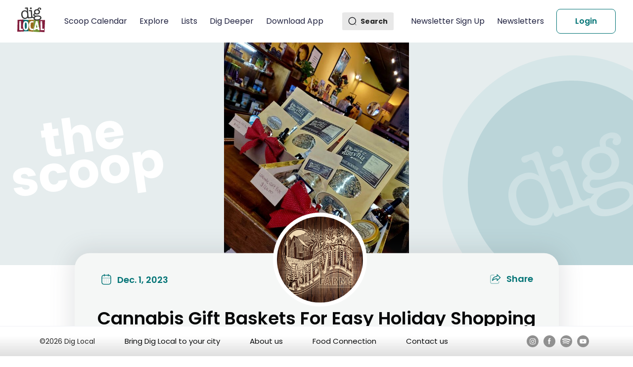

--- FILE ---
content_type: text/html; charset=utf-8
request_url: https://diglocal.com/asheville-nc/scoops-things-to-do/46172-cannabis-gift-baskets-for-easy-holiday-shopping
body_size: 15077
content:
<!DOCTYPE html><html><head><meta charSet="utf-8"/><meta name="viewport" content="width=device-width"/><title>Cannabis Gift Baskets For Easy Holiday Shopping</title><meta name="description" content=" - Scoop Cannabis Gift Baskets For Easy Holiday Shopping - 2023-12-01"/><link rel="canonical" href="https://diglocal.com/asheville-nc/scoops-things-to-do/46172-cannabis-gift-baskets-for-easy-holiday-shopping"/><meta name="robots" content="index, follow"/><meta name="next-head-count" content="6"/><meta name="viewport" content="width=device-width, initial-scale=1"/><link rel="preconnect" href="https://fonts.googleapis.com"/><link rel="preconnect" href="https://fonts.gstatic.com"/><script> (function(w,d,s,l,i){w[l]=w[l]||[];w[l].push({'gtm.start':
            new Date().getTime(),event:'gtm.js'});var f=d.getElementsByTagName(s)[0],
            j=d.createElement(s),dl=l!='dataLayer'?'&l='+l:'';j.async=true;j.src=
            'https://www.googletagmanager.com/gtm.js?id='+i+dl;f.parentNode.insertBefore(j,f);
            })(window,document,'script','dataLayer','GTM-5F82652');</script><link rel="preconnect" href="https://fonts.gstatic.com" crossorigin /><link rel="preload" href="/_next/static/css/3dd7462ace031278.css" as="style"/><link rel="stylesheet" href="/_next/static/css/3dd7462ace031278.css" data-n-g=""/><noscript data-n-css=""></noscript><script defer="" nomodule="" src="/_next/static/chunks/polyfills-c67a75d1b6f99dc8.js"></script><script src="/_next/static/chunks/webpack-d8dbd9a1fa9c8c3b.js" defer=""></script><script src="/_next/static/chunks/framework-79bce4a3a540b080.js" defer=""></script><script src="/_next/static/chunks/main-e818763464de250c.js" defer=""></script><script src="/_next/static/chunks/pages/_app-77d0bd331775c419.js" defer=""></script><script src="/_next/static/chunks/78e521c3-ba99ce58ef959567.js" defer=""></script><script src="/_next/static/chunks/1bfc9850-77e906ce8396976f.js" defer=""></script><script src="/_next/static/chunks/d64684d8-f835b88bf4af8306.js" defer=""></script><script src="/_next/static/chunks/3570-21f6fd6ff95d060a.js" defer=""></script><script src="/_next/static/chunks/6933-bdaab7676b145662.js" defer=""></script><script src="/_next/static/chunks/3859-530774954a85eb49.js" defer=""></script><script src="/_next/static/chunks/8991-a0f8405163931302.js" defer=""></script><script src="/_next/static/chunks/pages/asheville-nc/scoops-things-to-do/%5BeventId%5D-92b98c0da9924d58.js" defer=""></script><script src="/_next/static/oBM4ZowZIhS33sCFpQG1Q/_buildManifest.js" defer=""></script><script src="/_next/static/oBM4ZowZIhS33sCFpQG1Q/_ssgManifest.js" defer=""></script><style data-href="https://fonts.googleapis.com/css2?family=Poppins:wght@100;200;300;400;500;600;700;800;900&display=swap">@font-face{font-family:'Poppins';font-style:normal;font-weight:100;font-display:swap;src:url(https://fonts.gstatic.com/s/poppins/v23/pxiGyp8kv8JHgFVrLPTedA.woff) format('woff')}@font-face{font-family:'Poppins';font-style:normal;font-weight:200;font-display:swap;src:url(https://fonts.gstatic.com/s/poppins/v23/pxiByp8kv8JHgFVrLFj_V1g.woff) format('woff')}@font-face{font-family:'Poppins';font-style:normal;font-weight:300;font-display:swap;src:url(https://fonts.gstatic.com/s/poppins/v23/pxiByp8kv8JHgFVrLDz8V1g.woff) format('woff')}@font-face{font-family:'Poppins';font-style:normal;font-weight:400;font-display:swap;src:url(https://fonts.gstatic.com/s/poppins/v23/pxiEyp8kv8JHgFVrFJM.woff) format('woff')}@font-face{font-family:'Poppins';font-style:normal;font-weight:500;font-display:swap;src:url(https://fonts.gstatic.com/s/poppins/v23/pxiByp8kv8JHgFVrLGT9V1g.woff) format('woff')}@font-face{font-family:'Poppins';font-style:normal;font-weight:600;font-display:swap;src:url(https://fonts.gstatic.com/s/poppins/v23/pxiByp8kv8JHgFVrLEj6V1g.woff) format('woff')}@font-face{font-family:'Poppins';font-style:normal;font-weight:700;font-display:swap;src:url(https://fonts.gstatic.com/s/poppins/v23/pxiByp8kv8JHgFVrLCz7V1g.woff) format('woff')}@font-face{font-family:'Poppins';font-style:normal;font-weight:800;font-display:swap;src:url(https://fonts.gstatic.com/s/poppins/v23/pxiByp8kv8JHgFVrLDD4V1g.woff) format('woff')}@font-face{font-family:'Poppins';font-style:normal;font-weight:900;font-display:swap;src:url(https://fonts.gstatic.com/s/poppins/v23/pxiByp8kv8JHgFVrLBT5V1g.woff) format('woff')}@font-face{font-family:'Poppins';font-style:normal;font-weight:100;font-display:swap;src:url(https://fonts.gstatic.com/s/poppins/v23/pxiGyp8kv8JHgFVrLPTucXtAOvWDSHFF.woff2) format('woff2');unicode-range:U+0900-097F,U+1CD0-1CF9,U+200C-200D,U+20A8,U+20B9,U+20F0,U+25CC,U+A830-A839,U+A8E0-A8FF,U+11B00-11B09}@font-face{font-family:'Poppins';font-style:normal;font-weight:100;font-display:swap;src:url(https://fonts.gstatic.com/s/poppins/v23/pxiGyp8kv8JHgFVrLPTufntAOvWDSHFF.woff2) format('woff2');unicode-range:U+0100-02BA,U+02BD-02C5,U+02C7-02CC,U+02CE-02D7,U+02DD-02FF,U+0304,U+0308,U+0329,U+1D00-1DBF,U+1E00-1E9F,U+1EF2-1EFF,U+2020,U+20A0-20AB,U+20AD-20C0,U+2113,U+2C60-2C7F,U+A720-A7FF}@font-face{font-family:'Poppins';font-style:normal;font-weight:100;font-display:swap;src:url(https://fonts.gstatic.com/s/poppins/v23/pxiGyp8kv8JHgFVrLPTucHtAOvWDSA.woff2) format('woff2');unicode-range:U+0000-00FF,U+0131,U+0152-0153,U+02BB-02BC,U+02C6,U+02DA,U+02DC,U+0304,U+0308,U+0329,U+2000-206F,U+20AC,U+2122,U+2191,U+2193,U+2212,U+2215,U+FEFF,U+FFFD}@font-face{font-family:'Poppins';font-style:normal;font-weight:200;font-display:swap;src:url(https://fonts.gstatic.com/s/poppins/v23/pxiByp8kv8JHgFVrLFj_Z11lFd2JQEl8qw.woff2) format('woff2');unicode-range:U+0900-097F,U+1CD0-1CF9,U+200C-200D,U+20A8,U+20B9,U+20F0,U+25CC,U+A830-A839,U+A8E0-A8FF,U+11B00-11B09}@font-face{font-family:'Poppins';font-style:normal;font-weight:200;font-display:swap;src:url(https://fonts.gstatic.com/s/poppins/v23/pxiByp8kv8JHgFVrLFj_Z1JlFd2JQEl8qw.woff2) format('woff2');unicode-range:U+0100-02BA,U+02BD-02C5,U+02C7-02CC,U+02CE-02D7,U+02DD-02FF,U+0304,U+0308,U+0329,U+1D00-1DBF,U+1E00-1E9F,U+1EF2-1EFF,U+2020,U+20A0-20AB,U+20AD-20C0,U+2113,U+2C60-2C7F,U+A720-A7FF}@font-face{font-family:'Poppins';font-style:normal;font-weight:200;font-display:swap;src:url(https://fonts.gstatic.com/s/poppins/v23/pxiByp8kv8JHgFVrLFj_Z1xlFd2JQEk.woff2) format('woff2');unicode-range:U+0000-00FF,U+0131,U+0152-0153,U+02BB-02BC,U+02C6,U+02DA,U+02DC,U+0304,U+0308,U+0329,U+2000-206F,U+20AC,U+2122,U+2191,U+2193,U+2212,U+2215,U+FEFF,U+FFFD}@font-face{font-family:'Poppins';font-style:normal;font-weight:300;font-display:swap;src:url(https://fonts.gstatic.com/s/poppins/v23/pxiByp8kv8JHgFVrLDz8Z11lFd2JQEl8qw.woff2) format('woff2');unicode-range:U+0900-097F,U+1CD0-1CF9,U+200C-200D,U+20A8,U+20B9,U+20F0,U+25CC,U+A830-A839,U+A8E0-A8FF,U+11B00-11B09}@font-face{font-family:'Poppins';font-style:normal;font-weight:300;font-display:swap;src:url(https://fonts.gstatic.com/s/poppins/v23/pxiByp8kv8JHgFVrLDz8Z1JlFd2JQEl8qw.woff2) format('woff2');unicode-range:U+0100-02BA,U+02BD-02C5,U+02C7-02CC,U+02CE-02D7,U+02DD-02FF,U+0304,U+0308,U+0329,U+1D00-1DBF,U+1E00-1E9F,U+1EF2-1EFF,U+2020,U+20A0-20AB,U+20AD-20C0,U+2113,U+2C60-2C7F,U+A720-A7FF}@font-face{font-family:'Poppins';font-style:normal;font-weight:300;font-display:swap;src:url(https://fonts.gstatic.com/s/poppins/v23/pxiByp8kv8JHgFVrLDz8Z1xlFd2JQEk.woff2) format('woff2');unicode-range:U+0000-00FF,U+0131,U+0152-0153,U+02BB-02BC,U+02C6,U+02DA,U+02DC,U+0304,U+0308,U+0329,U+2000-206F,U+20AC,U+2122,U+2191,U+2193,U+2212,U+2215,U+FEFF,U+FFFD}@font-face{font-family:'Poppins';font-style:normal;font-weight:400;font-display:swap;src:url(https://fonts.gstatic.com/s/poppins/v23/pxiEyp8kv8JHgFVrJJbecnFHGPezSQ.woff2) format('woff2');unicode-range:U+0900-097F,U+1CD0-1CF9,U+200C-200D,U+20A8,U+20B9,U+20F0,U+25CC,U+A830-A839,U+A8E0-A8FF,U+11B00-11B09}@font-face{font-family:'Poppins';font-style:normal;font-weight:400;font-display:swap;src:url(https://fonts.gstatic.com/s/poppins/v23/pxiEyp8kv8JHgFVrJJnecnFHGPezSQ.woff2) format('woff2');unicode-range:U+0100-02BA,U+02BD-02C5,U+02C7-02CC,U+02CE-02D7,U+02DD-02FF,U+0304,U+0308,U+0329,U+1D00-1DBF,U+1E00-1E9F,U+1EF2-1EFF,U+2020,U+20A0-20AB,U+20AD-20C0,U+2113,U+2C60-2C7F,U+A720-A7FF}@font-face{font-family:'Poppins';font-style:normal;font-weight:400;font-display:swap;src:url(https://fonts.gstatic.com/s/poppins/v23/pxiEyp8kv8JHgFVrJJfecnFHGPc.woff2) format('woff2');unicode-range:U+0000-00FF,U+0131,U+0152-0153,U+02BB-02BC,U+02C6,U+02DA,U+02DC,U+0304,U+0308,U+0329,U+2000-206F,U+20AC,U+2122,U+2191,U+2193,U+2212,U+2215,U+FEFF,U+FFFD}@font-face{font-family:'Poppins';font-style:normal;font-weight:500;font-display:swap;src:url(https://fonts.gstatic.com/s/poppins/v23/pxiByp8kv8JHgFVrLGT9Z11lFd2JQEl8qw.woff2) format('woff2');unicode-range:U+0900-097F,U+1CD0-1CF9,U+200C-200D,U+20A8,U+20B9,U+20F0,U+25CC,U+A830-A839,U+A8E0-A8FF,U+11B00-11B09}@font-face{font-family:'Poppins';font-style:normal;font-weight:500;font-display:swap;src:url(https://fonts.gstatic.com/s/poppins/v23/pxiByp8kv8JHgFVrLGT9Z1JlFd2JQEl8qw.woff2) format('woff2');unicode-range:U+0100-02BA,U+02BD-02C5,U+02C7-02CC,U+02CE-02D7,U+02DD-02FF,U+0304,U+0308,U+0329,U+1D00-1DBF,U+1E00-1E9F,U+1EF2-1EFF,U+2020,U+20A0-20AB,U+20AD-20C0,U+2113,U+2C60-2C7F,U+A720-A7FF}@font-face{font-family:'Poppins';font-style:normal;font-weight:500;font-display:swap;src:url(https://fonts.gstatic.com/s/poppins/v23/pxiByp8kv8JHgFVrLGT9Z1xlFd2JQEk.woff2) format('woff2');unicode-range:U+0000-00FF,U+0131,U+0152-0153,U+02BB-02BC,U+02C6,U+02DA,U+02DC,U+0304,U+0308,U+0329,U+2000-206F,U+20AC,U+2122,U+2191,U+2193,U+2212,U+2215,U+FEFF,U+FFFD}@font-face{font-family:'Poppins';font-style:normal;font-weight:600;font-display:swap;src:url(https://fonts.gstatic.com/s/poppins/v23/pxiByp8kv8JHgFVrLEj6Z11lFd2JQEl8qw.woff2) format('woff2');unicode-range:U+0900-097F,U+1CD0-1CF9,U+200C-200D,U+20A8,U+20B9,U+20F0,U+25CC,U+A830-A839,U+A8E0-A8FF,U+11B00-11B09}@font-face{font-family:'Poppins';font-style:normal;font-weight:600;font-display:swap;src:url(https://fonts.gstatic.com/s/poppins/v23/pxiByp8kv8JHgFVrLEj6Z1JlFd2JQEl8qw.woff2) format('woff2');unicode-range:U+0100-02BA,U+02BD-02C5,U+02C7-02CC,U+02CE-02D7,U+02DD-02FF,U+0304,U+0308,U+0329,U+1D00-1DBF,U+1E00-1E9F,U+1EF2-1EFF,U+2020,U+20A0-20AB,U+20AD-20C0,U+2113,U+2C60-2C7F,U+A720-A7FF}@font-face{font-family:'Poppins';font-style:normal;font-weight:600;font-display:swap;src:url(https://fonts.gstatic.com/s/poppins/v23/pxiByp8kv8JHgFVrLEj6Z1xlFd2JQEk.woff2) format('woff2');unicode-range:U+0000-00FF,U+0131,U+0152-0153,U+02BB-02BC,U+02C6,U+02DA,U+02DC,U+0304,U+0308,U+0329,U+2000-206F,U+20AC,U+2122,U+2191,U+2193,U+2212,U+2215,U+FEFF,U+FFFD}@font-face{font-family:'Poppins';font-style:normal;font-weight:700;font-display:swap;src:url(https://fonts.gstatic.com/s/poppins/v23/pxiByp8kv8JHgFVrLCz7Z11lFd2JQEl8qw.woff2) format('woff2');unicode-range:U+0900-097F,U+1CD0-1CF9,U+200C-200D,U+20A8,U+20B9,U+20F0,U+25CC,U+A830-A839,U+A8E0-A8FF,U+11B00-11B09}@font-face{font-family:'Poppins';font-style:normal;font-weight:700;font-display:swap;src:url(https://fonts.gstatic.com/s/poppins/v23/pxiByp8kv8JHgFVrLCz7Z1JlFd2JQEl8qw.woff2) format('woff2');unicode-range:U+0100-02BA,U+02BD-02C5,U+02C7-02CC,U+02CE-02D7,U+02DD-02FF,U+0304,U+0308,U+0329,U+1D00-1DBF,U+1E00-1E9F,U+1EF2-1EFF,U+2020,U+20A0-20AB,U+20AD-20C0,U+2113,U+2C60-2C7F,U+A720-A7FF}@font-face{font-family:'Poppins';font-style:normal;font-weight:700;font-display:swap;src:url(https://fonts.gstatic.com/s/poppins/v23/pxiByp8kv8JHgFVrLCz7Z1xlFd2JQEk.woff2) format('woff2');unicode-range:U+0000-00FF,U+0131,U+0152-0153,U+02BB-02BC,U+02C6,U+02DA,U+02DC,U+0304,U+0308,U+0329,U+2000-206F,U+20AC,U+2122,U+2191,U+2193,U+2212,U+2215,U+FEFF,U+FFFD}@font-face{font-family:'Poppins';font-style:normal;font-weight:800;font-display:swap;src:url(https://fonts.gstatic.com/s/poppins/v23/pxiByp8kv8JHgFVrLDD4Z11lFd2JQEl8qw.woff2) format('woff2');unicode-range:U+0900-097F,U+1CD0-1CF9,U+200C-200D,U+20A8,U+20B9,U+20F0,U+25CC,U+A830-A839,U+A8E0-A8FF,U+11B00-11B09}@font-face{font-family:'Poppins';font-style:normal;font-weight:800;font-display:swap;src:url(https://fonts.gstatic.com/s/poppins/v23/pxiByp8kv8JHgFVrLDD4Z1JlFd2JQEl8qw.woff2) format('woff2');unicode-range:U+0100-02BA,U+02BD-02C5,U+02C7-02CC,U+02CE-02D7,U+02DD-02FF,U+0304,U+0308,U+0329,U+1D00-1DBF,U+1E00-1E9F,U+1EF2-1EFF,U+2020,U+20A0-20AB,U+20AD-20C0,U+2113,U+2C60-2C7F,U+A720-A7FF}@font-face{font-family:'Poppins';font-style:normal;font-weight:800;font-display:swap;src:url(https://fonts.gstatic.com/s/poppins/v23/pxiByp8kv8JHgFVrLDD4Z1xlFd2JQEk.woff2) format('woff2');unicode-range:U+0000-00FF,U+0131,U+0152-0153,U+02BB-02BC,U+02C6,U+02DA,U+02DC,U+0304,U+0308,U+0329,U+2000-206F,U+20AC,U+2122,U+2191,U+2193,U+2212,U+2215,U+FEFF,U+FFFD}@font-face{font-family:'Poppins';font-style:normal;font-weight:900;font-display:swap;src:url(https://fonts.gstatic.com/s/poppins/v23/pxiByp8kv8JHgFVrLBT5Z11lFd2JQEl8qw.woff2) format('woff2');unicode-range:U+0900-097F,U+1CD0-1CF9,U+200C-200D,U+20A8,U+20B9,U+20F0,U+25CC,U+A830-A839,U+A8E0-A8FF,U+11B00-11B09}@font-face{font-family:'Poppins';font-style:normal;font-weight:900;font-display:swap;src:url(https://fonts.gstatic.com/s/poppins/v23/pxiByp8kv8JHgFVrLBT5Z1JlFd2JQEl8qw.woff2) format('woff2');unicode-range:U+0100-02BA,U+02BD-02C5,U+02C7-02CC,U+02CE-02D7,U+02DD-02FF,U+0304,U+0308,U+0329,U+1D00-1DBF,U+1E00-1E9F,U+1EF2-1EFF,U+2020,U+20A0-20AB,U+20AD-20C0,U+2113,U+2C60-2C7F,U+A720-A7FF}@font-face{font-family:'Poppins';font-style:normal;font-weight:900;font-display:swap;src:url(https://fonts.gstatic.com/s/poppins/v23/pxiByp8kv8JHgFVrLBT5Z1xlFd2JQEk.woff2) format('woff2');unicode-range:U+0000-00FF,U+0131,U+0152-0153,U+02BB-02BC,U+02C6,U+02DA,U+02DC,U+0304,U+0308,U+0329,U+2000-206F,U+20AC,U+2122,U+2191,U+2193,U+2212,U+2215,U+FEFF,U+FFFD}</style></head><body><noscript><iframe src="https://www.googletagmanager.com/ns.html?id=GTM-5F82652"
              height="0" width="0" style="display:none;visibility:hidden"></iframe></noscript><div id="__next" data-reactroot=""><div class="event"></div><div class="data-loader-container spiner-color"><div class="ant-spin ant-spin-lg ant-spin-spinning" aria-live="polite" aria-busy="true"><span class="ant-spin-dot ant-spin-dot-spin"><i class="ant-spin-dot-item"></i><i class="ant-spin-dot-item"></i><i class="ant-spin-dot-item"></i><i class="ant-spin-dot-item"></i></span></div></div><div></div><div></div><div></div><div></div><header class="header-container undefined"><div class="header-container-menuSection"><div class="header-container-menuSection-menuButton"><svg stroke="currentColor" fill="none" stroke-width="2" viewBox="0 0 24 24" aria-hidden="true" class="header-container-menuSection-menuButton-menuButtonIcon" height="1em" width="1em" xmlns="http://www.w3.org/2000/svg"><path stroke-linecap="round" stroke-linejoin="round" d="M4 6h16M4 12h8m-8 6h16"></path></svg></div><div class="header-container-menuSection-logo"><a href="/"><span style="box-sizing:border-box;display:inline-block;overflow:hidden;width:initial;height:initial;background:none;opacity:1;border:0;margin:0;padding:0;position:relative;max-width:100%"><span style="box-sizing:border-box;display:block;width:initial;height:initial;background:none;opacity:1;border:0;margin:0;padding:0;max-width:100%"><img style="display:block;max-width:100%;width:initial;height:initial;background:none;opacity:1;border:0;margin:0;padding:0" alt="" aria-hidden="true" src="data:image/svg+xml,%3csvg%20xmlns=%27http://www.w3.org/2000/svg%27%20version=%271.1%27%20width=%2757%27%20height=%2750%27/%3e"/></span><img alt="logo" src="[data-uri]" decoding="async" data-nimg="intrinsic" style="position:absolute;top:0;left:0;bottom:0;right:0;box-sizing:border-box;padding:0;border:none;margin:auto;display:block;width:0;height:0;min-width:100%;max-width:100%;min-height:100%;max-height:100%"/><noscript><img alt="logo" srcSet="/_next/static/media/logo.d4fe695c.svg 1x, /_next/static/media/logo.d4fe695c.svg 2x" src="/_next/static/media/logo.d4fe695c.svg" decoding="async" data-nimg="intrinsic" style="position:absolute;top:0;left:0;bottom:0;right:0;box-sizing:border-box;padding:0;border:none;margin:auto;display:block;width:0;height:0;min-width:100%;max-width:100%;min-height:100%;max-height:100%" loading="lazy"/></noscript></span></a></div><div class="header-container-menuSection-menus"><ul><li><a class="" href="/asheville-nc/scoops-things-to-do"> <!-- -->Scoop Calendar<!-- --> </a></li><li><a class="" href="/asheville-nc/explore-places-to-go"> <!-- -->Explore<!-- --> </a></li><li><a class="" href="/asheville-nc/lists-recommendations"> <!-- -->Lists<!-- --> </a></li><li><a class="" href="/asheville-nc/dig-deeper"> <!-- -->Dig Deeper<!-- --> </a></li><li><a class="" href="/download-dig-local-app"> <!-- -->Download App<!-- --> </a></li></ul></div></div><div class="header-container-SearchBarSection"><div class="search-container"><div class="search-icon"><img src="/_next/static/media/Search.97513ac9.svg" alt="search" class="header-container-SearchBarSection-searchIcon"/><p>Search</p></div></div><div class="header-container-menuSection-menus"><ul class="right-menu"><li><a class="" href="/asheville-nc/scoops-things-to-do/46172-cannabis-gift-baskets-for-easy-holiday-shopping#"> <!-- -->Newsletter Sign Up<!-- --> </a></li><li><a class="" href="/blog"> <!-- -->Newsletters<!-- --> </a></li></ul></div></div></header><div class="event"><div class="event--body"><div class="event--body--banner"><div class="event--body--banner--image event--body--banner--image-web"><img src="https://d2n2b9suk51lyo.cloudfront.net/uploads/scoop/image/46172/thumbx2_asheville-hemp-farms-cannabis-gift-baskets-for-easy-holiday-shopping-1669925697-scoop.jpg" alt="Banner" width="100%" height="100%"/></div></div><div class="event--body--about"><div class="event--body--about--business-profile"><img src="/demoprofile.png" alt="Business profile"/></div><div class="event--body--about--date-time_ticket_share"><div class="event--body--about--date-time_ticket_share--date_time"><div class="event--body--about--date-time_ticket_share--date_time--icon"><div class=""><span class="outline-icon"><svg width="24" height="22" viewBox="0 0 20 22" fill="none" xmlns="http://www.w3.org/2000/svg"><path opacity="0.4" d="M1.09277 8.40445H18.9167" stroke="#017375" stroke-width="1.5" stroke-linecap="round" stroke-linejoin="round"></path><path opacity="0.4" fill-rule="evenodd" clip-rule="evenodd" d="M4.80811 12.3096C4.80811 11.8954 5.14389 11.5596 5.55811 11.5596H5.56737C5.98158 11.5596 6.31737 11.8954 6.31737 12.3096C6.31737 12.7238 5.98158 13.0596 5.56737 13.0596H5.55811C5.14389 13.0596 4.80811 12.7238 4.80811 12.3096ZM10.0048 11.5596C9.59062 11.5596 9.25483 11.8954 9.25483 12.3096C9.25483 12.7238 9.59062 13.0596 10.0048 13.0596H10.0141C10.4283 13.0596 10.7641 12.7238 10.7641 12.3096C10.7641 11.8954 10.4283 11.5596 10.0141 11.5596H10.0048ZM14.4423 11.5596C14.0281 11.5596 13.6923 11.8954 13.6923 12.3096C13.6923 12.7238 14.0281 13.0596 14.4423 13.0596H14.4516C14.8658 13.0596 15.2016 12.7238 15.2016 12.3096C15.2016 11.8954 14.8658 11.5596 14.4516 11.5596H14.4423ZM14.4423 15.446C14.0281 15.446 13.6923 15.7818 13.6923 16.196C13.6923 16.6103 14.0281 16.946 14.4423 16.946H14.4516C14.8658 16.946 15.2016 16.6103 15.2016 16.196C15.2016 15.7818 14.8658 15.446 14.4516 15.446H14.4423ZM9.25483 16.196C9.25483 15.7818 9.59062 15.446 10.0048 15.446H10.0141C10.4283 15.446 10.7641 15.7818 10.7641 16.196C10.7641 16.6103 10.4283 16.946 10.0141 16.946H10.0048C9.59062 16.946 9.25483 16.6103 9.25483 16.196ZM5.55811 15.446C5.14389 15.446 4.80811 15.7818 4.80811 16.196C4.80811 16.6103 5.14389 16.946 5.55811 16.946H5.56737C5.98158 16.946 6.31737 16.6103 6.31737 16.196C6.31737 15.7818 5.98158 15.446 5.56737 15.446H5.55811Z" fill="#017375"></path><path d="M14.0438 1V4.29078" stroke="#017375" stroke-width="1.5" stroke-linecap="round" stroke-linejoin="round"></path><path d="M5.96564 1V4.29078" stroke="#017375" stroke-width="1.5" stroke-linecap="round" stroke-linejoin="round"></path><path fill-rule="evenodd" clip-rule="evenodd" d="M14.2383 2.5791H5.77096C2.83427 2.5791 1 4.21504 1 7.22213V16.2718C1 19.3261 2.83427 20.9999 5.77096 20.9999H14.229C17.175 20.9999 19 19.3545 19 16.3474V7.22213C19.0092 4.21504 17.1842 2.5791 14.2383 2.5791Z" stroke="#017375" stroke-width="1.5" stroke-linecap="round" stroke-linejoin="round"></path></svg></span><span class="fill-icon"><svg width="24" height="22" viewBox="0 0 24 22" fill="none" xmlns="http://www.w3.org/2000/svg"><path d="M16.0438 2V5.29078" stroke="#017375" stroke-width="1.5" stroke-linecap="round" stroke-linejoin="round"></path><path d="M7.96564 2V5.29078" stroke="#017375" stroke-width="1.5" stroke-linecap="round" stroke-linejoin="round"></path><path fill-rule="evenodd" clip-rule="evenodd" d="M16.2383 3.5791H7.77096C4.83427 3.5791 3 5.21504 3 8.22213V17.2718C3 20.3261 4.83427 21.9999 7.77096 21.9999H16.229C19.175 21.9999 21 20.3545 21 17.3474V8.22213C21.0092 5.21504 19.1842 3.5791 16.2383 3.5791Z" fill="#017375" stroke="#017375" stroke-width="1.5" stroke-linecap="round" stroke-linejoin="round"></path><path fill-rule="evenodd" clip-rule="evenodd" d="M6.80811 13.3096C6.80811 12.8954 7.14389 12.5596 7.55811 12.5596H7.56737C7.98158 12.5596 8.31737 12.8954 8.31737 13.3096C8.31737 13.7238 7.98158 14.0596 7.56737 14.0596H7.55811C7.14389 14.0596 6.80811 13.7238 6.80811 13.3096ZM12.0049 12.5596C11.5907 12.5596 11.2549 12.8954 11.2549 13.3096C11.2549 13.7238 11.5907 14.0596 12.0049 14.0596H12.0141C12.4284 14.0596 12.7641 13.7238 12.7641 13.3096C12.7641 12.8954 12.4284 12.5596 12.0141 12.5596H12.0049ZM16.4424 12.5596C16.0282 12.5596 15.6924 12.8954 15.6924 13.3096C15.6924 13.7238 16.0282 14.0596 16.4424 14.0596H16.4516C16.8659 14.0596 17.2016 13.7238 17.2016 13.3096C17.2016 12.8954 16.8659 12.5596 16.4516 12.5596H16.4424ZM16.4424 16.4458C16.0282 16.4458 15.6924 16.7816 15.6924 17.1958C15.6924 17.61 16.0282 17.9458 16.4424 17.9458H16.4516C16.8659 17.9458 17.2016 17.61 17.2016 17.1958C17.2016 16.7816 16.8659 16.4458 16.4516 16.4458H16.4424ZM11.2549 17.1958C11.2549 16.7816 11.5907 16.4458 12.0049 16.4458H12.0141C12.4284 16.4458 12.7641 16.7816 12.7641 17.1958C12.7641 17.61 12.4284 17.9458 12.0141 17.9458H12.0049C11.5907 17.9458 11.2549 17.61 11.2549 17.1958ZM7.55811 16.4458C7.14389 16.4458 6.80811 16.7816 6.80811 17.1958C6.80811 17.61 7.14389 17.9458 7.55811 17.9458H7.56737C7.98158 17.9458 8.31737 17.61 8.31737 17.1958C8.31737 16.7816 7.98158 16.4458 7.56737 16.4458H7.55811Z" fill="white"></path><path fill-rule="evenodd" clip-rule="evenodd" d="M2 9.5H22H2Z" fill="white"></path><path d="M2 9.5H22" stroke="white" stroke-width="1.5" stroke-linecap="round" stroke-linejoin="round"></path></svg></span></div></div><div class="event--body--about--date-time_ticket_share--date_time--date"><p>Dec. 1, 2023</p><p> </p></div></div><div class="event--body--about--date-time_ticket_share--ticket_and_share"><div class="cursor-pointer"><div class="event--body--about--date-time_ticket_share--ticket_and_share--icon_btn hover-effect"><span class="outline-icon"><svg width="24" height="24" viewBox="0 0 24 24" fill="none" xmlns="http://www.w3.org/2000/svg"><mask id="path-1-inside-1_2305_49536" fill="white"><path d="M15.6602 2.75172L22.0888 8.966C22.1508 9.0261 22.2001 9.09803 22.2337 9.17754C22.2674 9.25705 22.2848 9.34252 22.2848 9.42886C22.2848 9.51521 22.2674 9.60067 22.2337 9.68018C22.2001 9.75969 22.1508 9.83163 22.0888 9.89172L15.6602 16.106C15.6014 16.1639 15.5318 16.2096 15.4553 16.2405C15.3788 16.2714 15.297 16.2869 15.2145 16.286C15.044 16.286 14.8805 16.2183 14.7599 16.0977C14.6394 15.9772 14.5716 15.8136 14.5716 15.6431V12.4374C8.82878 12.6689 6.41164 15.8831 6.30878 16.0203C6.22695 16.128 6.114 16.208 5.98522 16.2494C5.85644 16.2908 5.71805 16.2916 5.58878 16.2517C5.45984 16.2102 5.34732 16.129 5.26728 16.0197C5.18724 15.9104 5.14376 15.7786 5.14307 15.6431C5.14307 8.76886 10.7916 6.66029 14.5716 6.446V3.21458C14.5719 3.08815 14.6095 2.96461 14.6796 2.85941C14.7497 2.75421 14.8493 2.67203 14.9659 2.62315C15.0814 2.57336 15.209 2.559 15.3326 2.58189C15.4562 2.60479 15.5703 2.6639 15.6602 2.75172Z"></path></mask><path d="M15.6602 2.75172L14.6123 3.82504L14.6177 3.8302L15.6602 2.75172ZM22.0888 8.966L23.1327 7.88888L23.1313 7.88752L22.0888 8.966ZM22.2848 9.42886H23.7848H22.2848ZM22.0888 9.89172L23.1313 10.9702L23.1327 10.9688L22.0888 9.89172ZM15.6602 16.106L14.6177 15.0275C14.6142 15.0309 14.6108 15.0342 14.6074 15.0376L15.6602 16.106ZM15.2145 16.286L15.2301 14.7861C15.2249 14.786 15.2197 14.786 15.2145 14.786V16.286ZM14.5716 12.4374H16.0716C16.0716 12.0291 15.9052 11.6385 15.6107 11.3556C15.3163 11.0728 14.9192 10.9222 14.5112 10.9387L14.5716 12.4374ZM6.30878 16.0203L7.50319 16.9277L7.50878 16.9203L6.30878 16.0203ZM5.58878 16.2517L5.1288 17.6795C5.13479 17.6814 5.14079 17.6833 5.14681 17.6851L5.58878 16.2517ZM5.14307 15.6431H3.64305L3.64309 15.6509L5.14307 15.6431ZM14.5716 6.446L14.6565 7.9436C15.4507 7.89858 16.0716 7.24145 16.0716 6.446H14.5716ZM14.5716 3.21458L13.0716 3.21125V3.21458H14.5716ZM14.9659 2.62315L15.5459 4.00648C15.5506 4.00451 15.5553 4.00252 15.56 4.00051L14.9659 2.62315ZM14.6177 3.8302L21.0462 10.0445L23.1313 7.88752L16.7027 1.67324L14.6177 3.8302ZM21.0448 10.0431C20.9626 9.96339 20.8971 9.86792 20.8525 9.76239L23.615 8.59269C23.503 8.32815 23.339 8.08881 23.1327 7.88888L21.0448 10.0431ZM20.8525 9.76239C20.8078 9.65687 20.7848 9.54345 20.7848 9.42886H23.7848C23.7848 9.14159 23.727 8.85724 23.615 8.59269L20.8525 9.76239ZM20.7848 9.42886C20.7848 9.31428 20.8078 9.20086 20.8525 9.09533L23.615 10.265C23.727 10.0005 23.7848 9.71613 23.7848 9.42886H20.7848ZM20.8525 9.09533C20.8971 8.98981 20.9626 8.89434 21.0448 8.81459L23.1327 10.9688C23.339 10.7689 23.503 10.5296 23.615 10.265L20.8525 9.09533ZM21.0462 8.81324L14.6177 15.0275L16.7027 17.1845L23.1313 10.9702L21.0462 8.81324ZM14.6074 15.0376C14.6895 14.9567 14.7868 14.8928 14.8936 14.8497L16.017 17.6314C16.2769 17.5264 16.5134 17.3711 16.7131 17.1744L14.6074 15.0376ZM14.8936 14.8497C15.0005 14.8065 15.1149 14.7849 15.2301 14.7861L15.1989 17.7859C15.4791 17.7888 15.7572 17.7363 16.017 17.6314L14.8936 14.8497ZM15.2145 14.786C15.4418 14.786 15.6598 14.8763 15.8206 15.0371L13.6993 17.1584C14.1011 17.5602 14.6462 17.786 15.2145 17.786V14.786ZM15.8206 15.0371C15.9813 15.1978 16.0716 15.4158 16.0716 15.6431H13.0716C13.0716 16.2115 13.2974 16.7565 13.6993 17.1584L15.8206 15.0371ZM16.0716 15.6431V12.4374H13.0716V15.6431H16.0716ZM14.5112 10.9387C8.15044 11.195 5.36243 14.7821 5.10878 15.1203L7.50878 16.9203C7.5103 16.9183 7.5166 16.9098 7.52949 16.8936C7.54309 16.8765 7.56509 16.8494 7.59569 16.8138C7.65696 16.7425 7.75304 16.6364 7.88564 16.5064C8.15101 16.2463 8.56132 15.892 9.13059 15.5297C10.2603 14.8107 12.0458 14.0404 14.632 13.9362L14.5112 10.9387ZM5.11439 15.1129C5.21854 14.9758 5.3623 14.874 5.5262 14.8213L6.44423 17.6774C6.86569 17.5419 7.23536 17.2802 7.50317 16.9277L5.11439 15.1129ZM5.5262 14.8213C5.69012 14.7686 5.86625 14.7676 6.03076 14.8183L5.14681 17.6851C5.56984 17.8156 6.02275 17.8129 6.44423 17.6774L5.5262 14.8213ZM6.04876 14.824C6.22067 14.8794 6.3707 14.9877 6.47743 15.1334L4.05713 16.906C4.32394 17.2703 4.69901 17.541 5.1288 17.6795L6.04876 14.824ZM6.47743 15.1334C6.58415 15.2791 6.64212 15.4548 6.64305 15.6354L3.64309 15.6509C3.64541 16.1024 3.79032 16.5417 4.05713 16.906L6.47743 15.1334ZM6.64307 15.6431C6.64307 12.6853 7.82712 10.8814 9.33974 9.74716C10.9198 8.56238 12.9631 8.0396 14.6565 7.9436L14.4867 4.94841C12.4002 5.06669 9.72924 5.70535 7.53996 7.34699C5.2833 9.03917 3.64307 11.7267 3.64307 15.6431H6.64307ZM16.0716 6.446V3.21458H13.0716V6.446H16.0716ZM16.0716 3.21791C16.0713 3.38649 16.0212 3.5512 15.9277 3.69146L13.4315 2.02736C13.1978 2.37801 13.0726 2.78981 13.0716 3.21125L16.0716 3.21791ZM15.9277 3.69146C15.8342 3.83172 15.7014 3.94129 15.5459 4.00648L14.3859 1.23982C13.9973 1.40277 13.6653 1.67671 13.4315 2.02736L15.9277 3.69146ZM15.56 4.00051C15.4024 4.06846 15.2282 4.08806 15.0595 4.05682L15.6057 1.10697C15.1898 1.02994 14.7603 1.07826 14.3719 1.24579L15.56 4.00051ZM15.0595 4.05682C14.8908 4.02557 14.7351 3.94489 14.6123 3.82503L16.7081 1.67841C16.4054 1.3829 16.0217 1.184 15.6057 1.10697L15.0595 4.05682Z" fill="#017375" mask="url(#path-1-inside-1_2305_49536)"></path><path opacity="0.4" d="M9.00007 5.03564C9.41428 5.03564 9.75007 4.69986 9.75007 4.28564C9.75007 3.87143 9.41428 3.53564 9.00007 3.53564V5.03564ZM19.6072 17.5714C19.6072 17.1571 19.2714 16.8214 18.8572 16.8214C18.443 16.8214 18.1072 17.1571 18.1072 17.5714H19.6072ZM9.00007 3.53564H4.71435V5.03564H9.00007V3.53564ZM0.964355 7.28564V18.4285H2.46436V7.28564H0.964355ZM4.71436 22.1785H15.8572V20.6785H4.71436V22.1785ZM19.6072 18.4285V17.5714H18.1072V18.4285H19.6072ZM15.8572 22.1785C17.9283 22.1785 19.6072 20.4996 19.6072 18.4285H18.1072C18.1072 19.6711 17.0999 20.6785 15.8572 20.6785V22.1785ZM0.964355 18.4285C0.964355 20.4996 2.64329 22.1785 4.71436 22.1785V20.6785C3.47171 20.6785 2.46436 19.6711 2.46436 18.4285H0.964355ZM4.71435 3.53564C2.64328 3.53564 0.964355 5.21458 0.964355 7.28564H2.46436C2.46436 6.043 3.47171 5.03564 4.71435 5.03564V3.53564Z" fill="#017375"></path></svg></span><span class="fill-icon"><svg width="24" height="24" viewBox="0 0 24 24" fill="none" xmlns="http://www.w3.org/2000/svg"><path d="M22.0888 9.89172L21.6408 9.42946L5.81237 15.6431L6.30878 16.0203M22.0888 9.89172L15.6602 16.106C15.6014 16.1639 15.5318 16.2096 15.4553 16.2405C15.3788 16.2714 15.297 16.2869 15.2145 16.286C15.044 16.286 14.8805 16.2183 14.7599 16.0977C14.6394 15.9772 14.5716 15.8136 14.5716 15.6431V13.1881C14.5817 13.1876 14.5918 13.1872 14.6018 13.1868L14.5716 12.4374H13.8216V12.4858C8.61739 12.95 6.40704 15.8893 6.30878 16.0203M22.0888 9.89172C22.1508 9.83163 22.2001 9.75969 22.2337 9.68018M22.0888 9.89172L22.2337 9.68018M6.30878 16.0203L5.80592 15.6431L5.58878 16.2517C5.71805 16.2916 5.85644 16.2908 5.98522 16.2494C6.114 16.208 6.22695 16.128 6.30878 16.0203ZM22.2337 9.68018L21.6422 9.42971L22.2337 9.68018ZM22.2337 9.68018C22.2674 9.60067 22.2848 9.51521 22.2848 9.42886M22.2337 9.68018L22.2848 9.42886M22.2337 9.17754C22.2001 9.09803 22.1508 9.0261 22.0888 8.966L22.2337 9.17754ZM22.2337 9.17754C22.2674 9.25705 22.2848 9.34252 22.2848 9.42886M22.2337 9.17754L22.2848 9.42886M15.3216 6.446V3.46757L21.4885 9.42886L15.3216 15.3902V12.4374C15.3216 12.2333 15.2384 12.038 15.0912 11.8965C14.9439 11.7551 14.7454 11.6798 14.5414 11.688C9.26057 11.9009 6.60611 14.5174 5.89706 15.3385C5.97691 12.3163 7.24575 10.3799 8.8898 9.14712C10.6221 7.84812 12.8224 7.29637 14.6141 7.1948C15.0112 7.17229 15.3216 6.84373 15.3216 6.446Z" fill="#017375" stroke="#017375" stroke-width="1.5" stroke-linejoin="round"></path><path d="M9.00007 5.03564C9.41428 5.03564 9.75007 4.69986 9.75007 4.28564C9.75007 3.87143 9.41428 3.53564 9.00007 3.53564V5.03564ZM19.6072 17.5714C19.6072 17.1571 19.2714 16.8214 18.8572 16.8214C18.443 16.8214 18.1072 17.1571 18.1072 17.5714H19.6072ZM9.00007 3.53564H4.71435V5.03564H9.00007V3.53564ZM0.964355 7.28564V18.4285H2.46436V7.28564H0.964355ZM4.71436 22.1785H15.8572V20.6785H4.71436V22.1785ZM19.6072 18.4285V17.5714H18.1072V18.4285H19.6072ZM15.8572 22.1785C17.9283 22.1785 19.6072 20.4996 19.6072 18.4285H18.1072C18.1072 19.6711 17.0999 20.6785 15.8572 20.6785V22.1785ZM0.964355 18.4285C0.964355 20.4996 2.64329 22.1785 4.71436 22.1785V20.6785C3.47171 20.6785 2.46436 19.6711 2.46436 18.4285H0.964355ZM4.71435 3.53564C2.64328 3.53564 0.964355 5.21458 0.964355 7.28564H2.46436C2.46436 6.043 3.47171 5.03564 4.71435 5.03564V3.53564Z" fill="#017375"></path></svg></span><p>Share</p></div></div><div></div></div></div><div class="event--body--about--heading"><h1 class="event--body--about--heading__text">Cannabis Gift Baskets For Easy Holiday Shopping</h1></div><div class="event--body--about--salvage-section"><h2 class="event--body--about--owner--link--data__text"><a href="http://www.avlhempfarms.com" target="_blank" rel="noopener noreferrer" class=" cursor-pointer"><span> <svg width="26" height="27" viewBox="0 0 26 27" fill="none" xmlns="http://www.w3.org/2000/svg"><path d="M8.4043 8.90381L18.3038 18.8033" stroke="#017375" stroke-width="1.5" stroke-linecap="round" stroke-linejoin="round"></path><path opacity="0.4" d="M13.7076 7.13578L12.3876 5.81585C10.3829 3.81116 7.1749 3.76895 5.22228 5.72157C3.26966 7.67419 3.31187 10.8822 5.31656 12.8869C6.59081 14.1612 6.63649 14.2069 6.63649 14.2069" stroke="#017375" stroke-width="1.5" stroke-linecap="round" stroke-linejoin="round"></path><path opacity="0.4" d="M12.2934 19.8637L13.6133 21.1837C15.618 23.1884 18.8261 23.2306 20.7787 21.2779C22.7313 19.3253 22.6891 16.1173 20.6844 14.1126C19.4102 12.8383 19.3645 12.7927 19.3645 12.7927" stroke="#017375" stroke-width="1.5" stroke-linecap="round" stroke-linejoin="round"></path></svg></span></a></h2></div></div><div class="event--body--content"><div class="event--body--content--scoop-section"><div class="ant-row" style="margin-left:-40px;margin-right:-40px"><div style="padding-left:40px;padding-right:40px" class="ant-col ant-col-xs-24 ant-col-sm-24 ant-col-md-24 ant-col-lg-12 ant-col-xl-12"><div class="event--body--content--scoop-section--the-scoop"><h2>The Scoop</h2><p style="white-space:pre-line">Got a difficult name on the gift list? Want to treat your loved ones to something extra special? 
Our staff has been working hard to curate locally made gift baskets, filled with our premier organic hemp supplies! 
Choose from the Sampler box, the Sleep box, or the Immunity box! With a savings of over $50 on each box, its the best way to give the gift of cannabis this year!</p></div></div><div style="padding-left:40px;padding-right:40px" class="ant-col ant-col-xs-24 ant-col-sm-24 ant-col-md-24 ant-col-lg-12 ant-col-xl-12"><div class="event--body--map"><div class="event--body--map--container event-page-map"><div class="event--body--map-web"><div style="height:196px;width:100%;position:relative"><div style="width:100%;height:100%;margin:0;padding:0;position:relative"><div style="width:100%;height:100%;left:0;top:0;margin:0;padding:0;position:absolute"></div><div style="width:50%;height:50%;left:50%;top:50%;margin:0;padding:0;position:absolute"><div style="width:100%;height:100%;left:0;top:0;margin:0;padding:0;position:absolute"></div></div></div></div></div><div class="event--body--map-tab"><div style="height:196px;width:100%;position:relative"><div style="width:100%;height:100%;margin:0;padding:0;position:relative"><div style="width:100%;height:100%;left:0;top:0;margin:0;padding:0;position:absolute"></div><div style="width:50%;height:50%;left:50%;top:50%;margin:0;padding:0;position:absolute"><div style="width:100%;height:100%;left:0;top:0;margin:0;padding:0;position:absolute"></div></div></div></div></div><div class="event--body--map-mbl"><div style="height:250px;width:100%;position:relative"><div style="width:100%;height:100%;margin:0;padding:0;position:relative"><div style="width:100%;height:100%;left:0;top:0;margin:0;padding:0;position:absolute"></div><div style="width:50%;height:50%;left:50%;top:50%;margin:0;padding:0;position:absolute"><div style="width:100%;height:100%;left:0;top:0;margin:0;padding:0;position:absolute"></div></div></div></div></div></div></div></div></div></div></div><div class="event--body--salvageSection"><div class="ant-row" style="margin-left:-30px;margin-right:-30px"><div style="padding-left:30px;padding-right:30px" class="ant-col ant-col-xs-24 ant-col-sm-24 ant-col-md-24 ant-col-lg-12 ant-col-xl-13"><div class="event--body--salvageSection--text"><div class="event--body--salvageSection--text--heading"><h2 class="cursor-pointer"></h2><div class="scoop-detail-page-like-button"><p class="top-margin likes"></p><div class="top-margin left-margin link-btn-outer"><svg stroke="currentColor" fill="currentColor" stroke-width="0" viewBox="0 0 1024 1024" class="like-btn white-color cursor-pointer" height="1em" width="1em" xmlns="http://www.w3.org/2000/svg"><path d="M885.9 533.7c16.8-22.2 26.1-49.4 26.1-77.7 0-44.9-25.1-87.4-65.5-111.1a67.67 67.67 0 0 0-34.3-9.3H572.4l6-122.9c1.4-29.7-9.1-57.9-29.5-79.4A106.62 106.62 0 0 0 471 99.9c-52 0-98 35-111.8 85.1l-85.9 311H144c-17.7 0-32 14.3-32 32v364c0 17.7 14.3 32 32 32h601.3c9.2 0 18.2-1.8 26.5-5.4 47.6-20.3 78.3-66.8 78.3-118.4 0-12.6-1.8-25-5.4-37 16.8-22.2 26.1-49.4 26.1-77.7 0-12.6-1.8-25-5.4-37 16.8-22.2 26.1-49.4 26.1-77.7-.2-12.6-2-25.1-5.6-37.1zM184 852V568h81v284h-81zm636.4-353l-21.9 19 13.9 25.4a56.2 56.2 0 0 1 6.9 27.3c0 16.5-7.2 32.2-19.6 43l-21.9 19 13.9 25.4a56.2 56.2 0 0 1 6.9 27.3c0 16.5-7.2 32.2-19.6 43l-21.9 19 13.9 25.4a56.2 56.2 0 0 1 6.9 27.3c0 22.4-13.2 42.6-33.6 51.8H329V564.8l99.5-360.5a44.1 44.1 0 0 1 42.2-32.3c7.6 0 15.1 2.2 21.1 6.7 9.9 7.4 15.2 18.6 14.6 30.5l-9.6 198.4h314.4C829 418.5 840 436.9 840 456c0 16.5-7.2 32.1-19.6 43z"></path></svg></div></div></div><p></p><p></p></div><div class="bottom-container"><div class="bottom-container--buttons"><div class="bottom-container--buttons--beer"></div></div><div class="bottom-container--profile_buttons"><div class="scoop-see-profile-btn cursor-pointer"><button class="dig-local-button dig-local-button-card bottom-container--buttons--beer__btn profile_btn" font-style="regular">See Profile</button></div><div class="scoop-add-to-list-btn cursor-pointer"><div><svg width="21" height="24" viewBox="0 0 25 27" fill="none" xmlns="http://www.w3.org/2000/svg"><path d="M20.7244 15.1335L20.723 19.2608H24.8693V22.0123H20.723L20.7244 26.1396H17.9611L17.9597 22.0123H13.8163V19.2608H17.9597L17.9611 15.1335H20.7244ZM11.053 19.2608V22.0123H0V19.2608H11.053ZM24.8693 9.6304V12.3819H0V9.6304H24.8693ZM24.8693 0V2.75154H0V0H24.8693Z" fill="#017375"></path></svg></div></div><div class="cursor-pointer hover-effect"><span class="outline-icon"><svg width="24" height="24" viewBox="0 0 24 24" fill="none" xmlns="http://www.w3.org/2000/svg"><mask id="path-1-inside-1_2305_49536" fill="white"><path d="M15.6602 2.75172L22.0888 8.966C22.1508 9.0261 22.2001 9.09803 22.2337 9.17754C22.2674 9.25705 22.2848 9.34252 22.2848 9.42886C22.2848 9.51521 22.2674 9.60067 22.2337 9.68018C22.2001 9.75969 22.1508 9.83163 22.0888 9.89172L15.6602 16.106C15.6014 16.1639 15.5318 16.2096 15.4553 16.2405C15.3788 16.2714 15.297 16.2869 15.2145 16.286C15.044 16.286 14.8805 16.2183 14.7599 16.0977C14.6394 15.9772 14.5716 15.8136 14.5716 15.6431V12.4374C8.82878 12.6689 6.41164 15.8831 6.30878 16.0203C6.22695 16.128 6.114 16.208 5.98522 16.2494C5.85644 16.2908 5.71805 16.2916 5.58878 16.2517C5.45984 16.2102 5.34732 16.129 5.26728 16.0197C5.18724 15.9104 5.14376 15.7786 5.14307 15.6431C5.14307 8.76886 10.7916 6.66029 14.5716 6.446V3.21458C14.5719 3.08815 14.6095 2.96461 14.6796 2.85941C14.7497 2.75421 14.8493 2.67203 14.9659 2.62315C15.0814 2.57336 15.209 2.559 15.3326 2.58189C15.4562 2.60479 15.5703 2.6639 15.6602 2.75172Z"></path></mask><path d="M15.6602 2.75172L14.6123 3.82504L14.6177 3.8302L15.6602 2.75172ZM22.0888 8.966L23.1327 7.88888L23.1313 7.88752L22.0888 8.966ZM22.2848 9.42886H23.7848H22.2848ZM22.0888 9.89172L23.1313 10.9702L23.1327 10.9688L22.0888 9.89172ZM15.6602 16.106L14.6177 15.0275C14.6142 15.0309 14.6108 15.0342 14.6074 15.0376L15.6602 16.106ZM15.2145 16.286L15.2301 14.7861C15.2249 14.786 15.2197 14.786 15.2145 14.786V16.286ZM14.5716 12.4374H16.0716C16.0716 12.0291 15.9052 11.6385 15.6107 11.3556C15.3163 11.0728 14.9192 10.9222 14.5112 10.9387L14.5716 12.4374ZM6.30878 16.0203L7.50319 16.9277L7.50878 16.9203L6.30878 16.0203ZM5.58878 16.2517L5.1288 17.6795C5.13479 17.6814 5.14079 17.6833 5.14681 17.6851L5.58878 16.2517ZM5.14307 15.6431H3.64305L3.64309 15.6509L5.14307 15.6431ZM14.5716 6.446L14.6565 7.9436C15.4507 7.89858 16.0716 7.24145 16.0716 6.446H14.5716ZM14.5716 3.21458L13.0716 3.21125V3.21458H14.5716ZM14.9659 2.62315L15.5459 4.00648C15.5506 4.00451 15.5553 4.00252 15.56 4.00051L14.9659 2.62315ZM14.6177 3.8302L21.0462 10.0445L23.1313 7.88752L16.7027 1.67324L14.6177 3.8302ZM21.0448 10.0431C20.9626 9.96339 20.8971 9.86792 20.8525 9.76239L23.615 8.59269C23.503 8.32815 23.339 8.08881 23.1327 7.88888L21.0448 10.0431ZM20.8525 9.76239C20.8078 9.65687 20.7848 9.54345 20.7848 9.42886H23.7848C23.7848 9.14159 23.727 8.85724 23.615 8.59269L20.8525 9.76239ZM20.7848 9.42886C20.7848 9.31428 20.8078 9.20086 20.8525 9.09533L23.615 10.265C23.727 10.0005 23.7848 9.71613 23.7848 9.42886H20.7848ZM20.8525 9.09533C20.8971 8.98981 20.9626 8.89434 21.0448 8.81459L23.1327 10.9688C23.339 10.7689 23.503 10.5296 23.615 10.265L20.8525 9.09533ZM21.0462 8.81324L14.6177 15.0275L16.7027 17.1845L23.1313 10.9702L21.0462 8.81324ZM14.6074 15.0376C14.6895 14.9567 14.7868 14.8928 14.8936 14.8497L16.017 17.6314C16.2769 17.5264 16.5134 17.3711 16.7131 17.1744L14.6074 15.0376ZM14.8936 14.8497C15.0005 14.8065 15.1149 14.7849 15.2301 14.7861L15.1989 17.7859C15.4791 17.7888 15.7572 17.7363 16.017 17.6314L14.8936 14.8497ZM15.2145 14.786C15.4418 14.786 15.6598 14.8763 15.8206 15.0371L13.6993 17.1584C14.1011 17.5602 14.6462 17.786 15.2145 17.786V14.786ZM15.8206 15.0371C15.9813 15.1978 16.0716 15.4158 16.0716 15.6431H13.0716C13.0716 16.2115 13.2974 16.7565 13.6993 17.1584L15.8206 15.0371ZM16.0716 15.6431V12.4374H13.0716V15.6431H16.0716ZM14.5112 10.9387C8.15044 11.195 5.36243 14.7821 5.10878 15.1203L7.50878 16.9203C7.5103 16.9183 7.5166 16.9098 7.52949 16.8936C7.54309 16.8765 7.56509 16.8494 7.59569 16.8138C7.65696 16.7425 7.75304 16.6364 7.88564 16.5064C8.15101 16.2463 8.56132 15.892 9.13059 15.5297C10.2603 14.8107 12.0458 14.0404 14.632 13.9362L14.5112 10.9387ZM5.11439 15.1129C5.21854 14.9758 5.3623 14.874 5.5262 14.8213L6.44423 17.6774C6.86569 17.5419 7.23536 17.2802 7.50317 16.9277L5.11439 15.1129ZM5.5262 14.8213C5.69012 14.7686 5.86625 14.7676 6.03076 14.8183L5.14681 17.6851C5.56984 17.8156 6.02275 17.8129 6.44423 17.6774L5.5262 14.8213ZM6.04876 14.824C6.22067 14.8794 6.3707 14.9877 6.47743 15.1334L4.05713 16.906C4.32394 17.2703 4.69901 17.541 5.1288 17.6795L6.04876 14.824ZM6.47743 15.1334C6.58415 15.2791 6.64212 15.4548 6.64305 15.6354L3.64309 15.6509C3.64541 16.1024 3.79032 16.5417 4.05713 16.906L6.47743 15.1334ZM6.64307 15.6431C6.64307 12.6853 7.82712 10.8814 9.33974 9.74716C10.9198 8.56238 12.9631 8.0396 14.6565 7.9436L14.4867 4.94841C12.4002 5.06669 9.72924 5.70535 7.53996 7.34699C5.2833 9.03917 3.64307 11.7267 3.64307 15.6431H6.64307ZM16.0716 6.446V3.21458H13.0716V6.446H16.0716ZM16.0716 3.21791C16.0713 3.38649 16.0212 3.5512 15.9277 3.69146L13.4315 2.02736C13.1978 2.37801 13.0726 2.78981 13.0716 3.21125L16.0716 3.21791ZM15.9277 3.69146C15.8342 3.83172 15.7014 3.94129 15.5459 4.00648L14.3859 1.23982C13.9973 1.40277 13.6653 1.67671 13.4315 2.02736L15.9277 3.69146ZM15.56 4.00051C15.4024 4.06846 15.2282 4.08806 15.0595 4.05682L15.6057 1.10697C15.1898 1.02994 14.7603 1.07826 14.3719 1.24579L15.56 4.00051ZM15.0595 4.05682C14.8908 4.02557 14.7351 3.94489 14.6123 3.82503L16.7081 1.67841C16.4054 1.3829 16.0217 1.184 15.6057 1.10697L15.0595 4.05682Z" fill="#017375" mask="url(#path-1-inside-1_2305_49536)"></path><path opacity="0.4" d="M9.00007 5.03564C9.41428 5.03564 9.75007 4.69986 9.75007 4.28564C9.75007 3.87143 9.41428 3.53564 9.00007 3.53564V5.03564ZM19.6072 17.5714C19.6072 17.1571 19.2714 16.8214 18.8572 16.8214C18.443 16.8214 18.1072 17.1571 18.1072 17.5714H19.6072ZM9.00007 3.53564H4.71435V5.03564H9.00007V3.53564ZM0.964355 7.28564V18.4285H2.46436V7.28564H0.964355ZM4.71436 22.1785H15.8572V20.6785H4.71436V22.1785ZM19.6072 18.4285V17.5714H18.1072V18.4285H19.6072ZM15.8572 22.1785C17.9283 22.1785 19.6072 20.4996 19.6072 18.4285H18.1072C18.1072 19.6711 17.0999 20.6785 15.8572 20.6785V22.1785ZM0.964355 18.4285C0.964355 20.4996 2.64329 22.1785 4.71436 22.1785V20.6785C3.47171 20.6785 2.46436 19.6711 2.46436 18.4285H0.964355ZM4.71435 3.53564C2.64328 3.53564 0.964355 5.21458 0.964355 7.28564H2.46436C2.46436 6.043 3.47171 5.03564 4.71435 5.03564V3.53564Z" fill="#017375"></path></svg></span><span class="fill-icon"><svg width="24" height="24" viewBox="0 0 24 24" fill="none" xmlns="http://www.w3.org/2000/svg"><path d="M22.0888 9.89172L21.6408 9.42946L5.81237 15.6431L6.30878 16.0203M22.0888 9.89172L15.6602 16.106C15.6014 16.1639 15.5318 16.2096 15.4553 16.2405C15.3788 16.2714 15.297 16.2869 15.2145 16.286C15.044 16.286 14.8805 16.2183 14.7599 16.0977C14.6394 15.9772 14.5716 15.8136 14.5716 15.6431V13.1881C14.5817 13.1876 14.5918 13.1872 14.6018 13.1868L14.5716 12.4374H13.8216V12.4858C8.61739 12.95 6.40704 15.8893 6.30878 16.0203M22.0888 9.89172C22.1508 9.83163 22.2001 9.75969 22.2337 9.68018M22.0888 9.89172L22.2337 9.68018M6.30878 16.0203L5.80592 15.6431L5.58878 16.2517C5.71805 16.2916 5.85644 16.2908 5.98522 16.2494C6.114 16.208 6.22695 16.128 6.30878 16.0203ZM22.2337 9.68018L21.6422 9.42971L22.2337 9.68018ZM22.2337 9.68018C22.2674 9.60067 22.2848 9.51521 22.2848 9.42886M22.2337 9.68018L22.2848 9.42886M22.2337 9.17754C22.2001 9.09803 22.1508 9.0261 22.0888 8.966L22.2337 9.17754ZM22.2337 9.17754C22.2674 9.25705 22.2848 9.34252 22.2848 9.42886M22.2337 9.17754L22.2848 9.42886M15.3216 6.446V3.46757L21.4885 9.42886L15.3216 15.3902V12.4374C15.3216 12.2333 15.2384 12.038 15.0912 11.8965C14.9439 11.7551 14.7454 11.6798 14.5414 11.688C9.26057 11.9009 6.60611 14.5174 5.89706 15.3385C5.97691 12.3163 7.24575 10.3799 8.8898 9.14712C10.6221 7.84812 12.8224 7.29637 14.6141 7.1948C15.0112 7.17229 15.3216 6.84373 15.3216 6.446Z" fill="#017375" stroke="#017375" stroke-width="1.5" stroke-linejoin="round"></path><path d="M9.00007 5.03564C9.41428 5.03564 9.75007 4.69986 9.75007 4.28564C9.75007 3.87143 9.41428 3.53564 9.00007 3.53564V5.03564ZM19.6072 17.5714C19.6072 17.1571 19.2714 16.8214 18.8572 16.8214C18.443 16.8214 18.1072 17.1571 18.1072 17.5714H19.6072ZM9.00007 3.53564H4.71435V5.03564H9.00007V3.53564ZM0.964355 7.28564V18.4285H2.46436V7.28564H0.964355ZM4.71436 22.1785H15.8572V20.6785H4.71436V22.1785ZM19.6072 18.4285V17.5714H18.1072V18.4285H19.6072ZM15.8572 22.1785C17.9283 22.1785 19.6072 20.4996 19.6072 18.4285H18.1072C18.1072 19.6711 17.0999 20.6785 15.8572 20.6785V22.1785ZM0.964355 18.4285C0.964355 20.4996 2.64329 22.1785 4.71436 22.1785V20.6785C3.47171 20.6785 2.46436 19.6711 2.46436 18.4285H0.964355ZM4.71435 3.53564C2.64328 3.53564 0.964355 5.21458 0.964355 7.28564H2.46436C2.46436 6.043 3.47171 5.03564 4.71435 5.03564V3.53564Z" fill="#017375"></path></svg></span></div></div></div></div><div style="padding-left:30px;padding-right:30px" class="ant-col ant-col-xs-24 ant-col-sm-24 ant-col-md-24 ant-col-lg-12 ant-col-xl-11"><div class="event--body--salvageSection--image"><img class="cursor-pointer"/></div></div></div></div></div></div><div class="event-footer-container"><div><div class="spacing"></div><footer class="footerContainer"><div class="footerContainer-footer2"><ul><li><p>©<!-- -->2026<!-- --> Dig Local</p></li><li><a href="/dig-local-franchise">Bring Dig Local to your city</a></li><li><a href="/about-us">About us</a></li><li><a href="/asheville-nc/explore-places-to-go/839-food-connection">Food Connection</a></li><li><a href="/contact-us">Contact us</a></li></ul><div class="footerContainer-footer2--icons"><a href="https://www.instagram.com/diglocalasheville/" target="_blank" rel="noreferrer"><svg width="24" height="24" viewBox="0 0 24 24" fill="none" xmlns="http://www.w3.org/2000/svg"><circle cx="12" cy="12" r="12" fill="#909090"></circle><path fill-rule="evenodd" clip-rule="evenodd" d="M12.1927 6.23999C10.5763 6.23999 10.3734 6.24706 9.73852 6.27595C9.10488 6.30497 8.67237 6.40528 8.29392 6.55247C7.90245 6.70449 7.57038 6.90785 7.23955 7.23881C6.90847 7.56964 6.70511 7.90171 6.55259 8.29306C6.40503 8.67163 6.30459 9.10427 6.27607 9.73766C6.24767 10.3725 6.24023 10.5755 6.24023 12.192C6.24023 13.8085 6.24743 14.0107 6.27619 14.6456C6.30533 15.2792 6.40565 15.7117 6.55271 16.0902C6.70486 16.4816 6.90822 16.8137 7.23918 17.1445C7.56989 17.4756 7.90196 17.6795 8.29318 17.8315C8.67188 17.9787 9.10451 18.079 9.73803 18.108C10.3729 18.1369 10.5756 18.144 12.192 18.144C13.8086 18.144 14.0108 18.1369 14.6457 18.108C15.2793 18.079 15.7123 17.9787 16.091 17.8315C16.4824 17.6795 16.814 17.4756 17.1447 17.1445C17.4758 16.8137 17.6791 16.4816 17.8316 16.0903C17.978 15.7117 18.0784 15.2791 18.1082 14.6457C18.1367 14.0108 18.1441 13.8085 18.1441 12.192C18.1441 10.5755 18.1367 10.3727 18.1082 9.73778C18.0784 9.10414 17.978 8.67163 17.8316 8.29318C17.6791 7.90171 17.4758 7.56964 17.1447 7.23881C16.8136 6.90773 16.4825 6.70437 16.0907 6.55247C15.7112 6.40528 15.2785 6.30497 14.6448 6.27595C14.01 6.24706 13.8078 6.23999 12.1909 6.23999H12.1927ZM11.9943 7.31257H11.9943L12.1927 7.31263C13.7819 7.31263 13.9703 7.31833 14.5978 7.34685C15.1781 7.37339 15.4931 7.47036 15.7029 7.55183C15.9807 7.65971 16.1787 7.78867 16.3869 7.99699C16.5952 8.20531 16.7242 8.40371 16.8323 8.68147C16.9138 8.89103 17.0109 9.20599 17.0373 9.78631C17.0658 10.4137 17.072 10.6022 17.072 12.1907C17.072 13.7791 17.0658 13.9676 17.0373 14.595C17.0107 15.1753 16.9138 15.4903 16.8323 15.6999C16.7244 15.9776 16.5952 16.1754 16.3869 16.3836C16.1786 16.5919 15.9808 16.7209 15.7029 16.8288C15.4934 16.9106 15.1781 17.0073 14.5978 17.0339C13.9704 17.0624 13.7819 17.0686 12.1927 17.0686C10.6034 17.0686 10.4151 17.0624 9.78762 17.0339C9.2073 17.0071 8.89234 16.9101 8.6824 16.8286C8.40464 16.7208 8.20624 16.5918 7.99792 16.3835C7.7896 16.1752 7.66064 15.9773 7.55252 15.6994C7.47105 15.4898 7.37396 15.1749 7.34754 14.5945C7.31902 13.9671 7.31332 13.7786 7.31332 12.1892C7.31332 10.5997 7.31902 10.4123 7.34754 9.78482C7.37408 9.2045 7.47105 8.88954 7.55252 8.67973C7.6604 8.40197 7.7896 8.20357 7.99792 7.99525C8.20624 7.78693 8.40464 7.65797 8.6824 7.54984C8.89221 7.468 9.2073 7.37128 9.78762 7.34462C10.3367 7.31982 10.5495 7.31238 11.6588 7.31114V7.31263C11.7624 7.31247 11.8739 7.31252 11.9942 7.31257H11.9943H11.9943ZM14.6557 9.01486C14.6557 8.62041 14.9756 8.30086 15.3699 8.30086V8.30062C15.7643 8.30062 16.0842 8.62054 16.0842 9.01486C16.0842 9.40918 15.7643 9.7291 15.3699 9.7291C14.9756 9.7291 14.6557 9.40918 14.6557 9.01486ZM12.1925 9.13534C10.5046 9.13541 9.13605 10.504 9.13605 12.1919C9.13605 13.88 10.5046 15.2479 12.1927 15.2479C13.8807 15.2479 15.2488 13.88 15.2488 12.1919C15.2488 10.5039 13.8805 9.13534 12.1925 9.13534ZM14.1768 12.1919C14.1768 11.0961 13.2885 10.2079 12.1928 10.2079C11.097 10.2079 10.2088 11.0961 10.2088 12.1919C10.2088 13.2876 11.097 14.1759 12.1928 14.1759C13.2885 14.1759 14.1768 13.2876 14.1768 12.1919Z" fill="white"></path></svg></a><a href="https://www.facebook.com/DigLocalAsheville" target="_blank" rel="noreferrer"><svg width="24" height="24" viewBox="0 0 24 24" fill="none" xmlns="http://www.w3.org/2000/svg"><circle cx="12" cy="12" r="12" fill="#909090"></circle><path fill-rule="evenodd" clip-rule="evenodd" d="M10.3507 17.841H12.5363V11.8378H14.1759L14.5001 9.96195H12.5363V8.60268C12.5363 8.16449 12.8196 7.70442 13.2245 7.70442H14.3407V5.82861H12.9728V5.83702C10.8325 5.9147 10.3928 7.15425 10.3547 8.45626H10.3507V9.96195H9.25732V11.8378H10.3507V17.841Z" fill="white"></path></svg></a><a href="https://open.spotify.com/playlist/5Kn3kWysdJ6q49Llj35sL7" target="_blank" rel="noreferrer"><svg width="24" height="24" viewBox="0 0 24 24" fill="none" xmlns="http://www.w3.org/2000/svg"><path d="M11.9999 0C5.37269 0 0 5.37255 0 11.9998C0 18.6277 5.37269 24 11.9999 24C18.6275 24 24 18.6277 24 11.9998C24 5.37255 18.6275 0 11.9999 0Z" fill="#919191"></path><path d="M17.2394 17.0473C17.027 17.3956 16.5735 17.5047 16.2265 17.2925C13.4511 15.5962 9.9577 15.2131 5.84362 16.1528C5.44717 16.2437 5.05199 15.9953 4.96166 15.599C4.87077 15.2025 5.11832 14.8073 5.51562 14.7169C10.0178 13.6877 13.8797 14.1306 16.995 16.0342C17.3423 16.2464 17.4517 16.7001 17.2394 17.0473Z" fill="white"></path><path d="M18.6855 13.8289C18.4182 14.2626 17.8511 14.3986 17.4179 14.1323C14.2418 12.18 9.39837 11.6143 5.64065 12.755C5.15346 12.9022 4.63874 12.6275 4.49069 12.141C4.34391 11.6538 4.6187 11.1401 5.10519 10.9919C9.39781 9.68923 14.7343 10.3201 18.3823 12.562C18.8155 12.8288 18.9518 13.3961 18.6855 13.8289Z" fill="white"></path><path d="M18.8106 10.4778C15.0008 8.21524 8.71667 8.00721 5.07977 9.11103C4.49561 9.28829 3.878 8.9586 3.70116 8.37459C3.52418 7.79015 3.85345 7.17296 4.43789 6.99541C8.61294 5.72816 15.5531 5.97289 19.939 8.57641C20.4645 8.88832 20.6367 9.56675 20.3253 10.0912C20.0137 10.6165 19.3347 10.7897 18.8106 10.4778Z" fill="white"></path></svg></a><a href="https://www.youtube.com/channel/UCC7WLFTaMW66O19fs_wng7g" target="_blank" rel="noreferrer"><svg width="24" height="24" viewBox="0 0 24 24" fill="none" xmlns="http://www.w3.org/2000/svg"><path d="M0 12C0 5.37258 5.37258 0 12 0C18.6274 0 24 5.37258 24 12C24 18.6274 18.6274 24 12 24C5.37258 24 0 18.6274 0 12Z" fill="#909090"></path><path fill-rule="evenodd" clip-rule="evenodd" d="M17.2506 7.71222C17.8289 7.86204 18.2844 8.30347 18.4389 8.86406C18.7198 9.88006 18.7198 11.9999 18.7198 11.9999C18.7198 11.9999 18.7198 14.1198 18.4389 15.1358C18.2844 15.6964 17.8289 16.1378 17.2506 16.2877C16.2026 16.5599 11.9998 16.5599 11.9998 16.5599C11.9998 16.5599 7.79696 16.5599 6.74887 16.2877C6.17057 16.1378 5.71513 15.6964 5.56057 15.1358C5.27979 14.1198 5.27979 11.9999 5.27979 11.9999C5.27979 11.9999 5.27979 9.88006 5.56057 8.86406C5.71513 8.30347 6.17057 7.86204 6.74887 7.71222C7.79696 7.43994 11.9998 7.43994 11.9998 7.43994C11.9998 7.43994 16.2026 7.43994 17.2506 7.71222ZM11.0398 10.0799V13.9199L14.1118 12L11.0398 10.0799Z" fill="white"></path></svg></a></div></div></footer></div></div></div><script id="__NEXT_DATA__" type="application/json">{"props":{"pageProps":{"propsData":{"data":{"id":"46172","type":"scoops","links":{"self":"https://dl-api-production.herokuapp.com/api/v3/scoops/46172"},"attributes":{"description":"Cannabis Gift Baskets For Easy Holiday Shopping","fineText":"Got a difficult name on the gift list? Want to treat your loved ones to something extra special? \nOur staff has been working hard to curate locally made gift baskets, filled with our premier organic hemp supplies! \nChoose from the Sampler box, the Sleep box, or the Immunity box! With a savings of over $50 on each box, its the best way to give the gift of cannabis this year!","image":{"url":"https://d2n2b9suk51lyo.cloudfront.net/uploads/scoop/image/46172/asheville-hemp-farms-cannabis-gift-baskets-for-easy-holiday-shopping-1669925697-scoop.jpg","sizes":{"full":"https://d2n2b9suk51lyo.cloudfront.net/uploads/scoop/image/46172/full_asheville-hemp-farms-cannabis-gift-baskets-for-easy-holiday-shopping-1669925697-scoop.jpg","thumbx3":"https://d2n2b9suk51lyo.cloudfront.net/uploads/scoop/image/46172/thumbx3_asheville-hemp-farms-cannabis-gift-baskets-for-easy-holiday-shopping-1669925697-scoop.jpg","thumbx2":"https://d2n2b9suk51lyo.cloudfront.net/uploads/scoop/image/46172/thumbx2_asheville-hemp-farms-cannabis-gift-baskets-for-easy-holiday-shopping-1669925697-scoop.jpg","thumbx1":"https://d2n2b9suk51lyo.cloudfront.net/uploads/scoop/image/46172/thumbx1_asheville-hemp-farms-cannabis-gift-baskets-for-easy-holiday-shopping-1669925697-scoop.jpg","instagram":"https://d2n2b9suk51lyo.cloudfront.net/uploads/scoop/image/46172/instagram_asheville-hemp-farms-cannabis-gift-baskets-for-easy-holiday-shopping-1669925697-scoop.jpg"}},"eventDate":"2023-12-01","eventStartTime":null,"eventEndTime":null,"isRecurring":true,"ticketUrl":"","active":false,"postAt":null,"paidRank":100,"recurringDisplayFrom":"2022-12-01","recurringDisplayTo":"2023-12-01","daysOfWeek":[1,3],"isDeal":true,"virtualUrl":null,"nextDate":"2023-12-01","upcommingEventDate":"2023-05-17","createdAt":"2022-12-01T15:14:22.441-05:00","createdById":null,"updatedAt":"2023-03-28T23:09:02.107-04:00","updatedById":null,"pinned":false,"sortDate":"2023-12-01","uri":"/asheville/cannabis-cbd-hemp-asheville/businesses/1776-asheville-hemp-farms/scoops/46172-cannabis-gift-baskets-for-easy-holiday-shopping","rawEventDate":"2022-12-02","businessStatus":true,"createdByEmail":null,"updatedByEmail":null},"relationships":{"business":{"links":{"self":"https://dl-api-production.herokuapp.com/api/v3/scoops/46172/relationships/business","related":"https://dl-api-production.herokuapp.com/api/v3/scoops/46172/business"},"data":{"type":"businesses","id":"1776"}},"locations":{"links":{"self":"https://dl-api-production.herokuapp.com/api/v3/scoops/46172/relationships/locations","related":"https://dl-api-production.herokuapp.com/api/v3/scoops/46172/locations"}}}},"included":[{"id":"1776","type":"businesses","links":{"self":"https://dl-api-production.herokuapp.com/api/v3/businesses/1776"},"attributes":{"description":"Asheville Hemp Farms is a locally owned hemp dispensary nestled in downtown Asheville. They offer a curated selection of the finest hemp products from Western North Carolina, including CBD oils, tinctures, edibles, topicals, and flower. The team is passionate about education and patient guidance, ensuring every customer feels informed and confident about choosing the right hemp products for their needs.","description2":"Locals appreciate Asheville Hemp Farms for its knowledgeable staff and personalized service. Whether you’re new to CBD or an experienced user, many praise the store for its welcoming atmosphere and dedication to quality. \n\nCustomers often mention the team’s commitment to explaining product benefits and dosage, helping them make well-informed decisions.","name":"Asheville Hemp Farms","logo":{"url":"https://d2n2b9suk51lyo.cloudfront.net/uploads/business/logo/1776/asheville-hemp-farms-1570040679-logo.png","sizes":{"smallx1":"https://d2n2b9suk51lyo.cloudfront.net/uploads/business/logo/1776/smallx1_asheville-hemp-farms-1570040679-logo.png","smallx2":"https://d2n2b9suk51lyo.cloudfront.net/uploads/business/logo/1776/smallx2_asheville-hemp-farms-1570040679-logo.png","smallx3":"https://d2n2b9suk51lyo.cloudfront.net/uploads/business/logo/1776/smallx3_asheville-hemp-farms-1570040679-logo.png","smallx4":"https://d2n2b9suk51lyo.cloudfront.net/uploads/business/logo/1776/smallx4_asheville-hemp-farms-1570040679-logo.png","medium":"https://d2n2b9suk51lyo.cloudfront.net/uploads/business/logo/1776/medium_asheville-hemp-farms-1570040679-logo.png","large":"https://d2n2b9suk51lyo.cloudfront.net/uploads/business/logo/1776/large_asheville-hemp-farms-1570040679-logo.png","max":"https://d2n2b9suk51lyo.cloudfront.net/uploads/business/logo/1776/max_asheville-hemp-farms-1570040679-logo.png","facebook":"https://d2n2b9suk51lyo.cloudfront.net/uploads/business/logo/1776/facebook_asheville-hemp-farms-1570040679-logo.png"}},"tip":"For the best experience, bring your questions—Asheville Hemp Farms prides itself on thorough education and will help guide you on your hemp journey. Signing up for their newsletter or following them on social media is a great way to stay in the loop on product launches and local events.","website":"http://www.avlhempfarms.com","likesCount":12,"featured":false,"priority":2,"role":"temporary","active":true,"regionId":1,"scoopSize":0,"pinned":false,"numberOfLocations":1,"uri":"/asheville/cannabis-cbd-hemp-asheville/businesses/1776-asheville-hemp-farms","facebookUrl":"https://www.facebook.com/avlhempfarms","embedFacebookEnabled":false,"twitterUrl":null,"embedTwitterEnabled":false,"instagramUrl":"https://www.instagram.com/avlfarms/","embedInstagramEnabled":true},"relationships":{"businessImages":{"links":{"self":"https://dl-api-production.herokuapp.com/api/v3/businesses/1776/relationships/business-images","related":"https://dl-api-production.herokuapp.com/api/v3/businesses/1776/business-images"},"data":[{"type":"businessImages","id":"12594"},{"type":"businessImages","id":"12596"},{"type":"businessImages","id":"12593"},{"type":"businessImages","id":"12589"},{"type":"businessImages","id":"12597"},{"type":"businessImages","id":"12595"},{"type":"businessImages","id":"10679"},{"type":"businessImages","id":"12074"},{"type":"businessImages","id":"12075"},{"type":"businessImages","id":"12077"},{"type":"businessImages","id":"12080"},{"type":"businessImages","id":"12081"},{"type":"businessImages","id":"12086"},{"type":"businessImages","id":"12085"},{"type":"businessImages","id":"12076"},{"type":"businessImages","id":"12590"},{"type":"businessImages","id":"12591"},{"type":"businessImages","id":"13633"},{"type":"businessImages","id":"13634"}]},"categories":{"links":{"self":"https://dl-api-production.herokuapp.com/api/v3/businesses/1776/relationships/categories","related":"https://dl-api-production.herokuapp.com/api/v3/businesses/1776/categories"},"data":[{"type":"categories","id":"24"}]},"locations":{"links":{"self":"https://dl-api-production.herokuapp.com/api/v3/businesses/1776/relationships/locations","related":"https://dl-api-production.herokuapp.com/api/v3/businesses/1776/locations"},"data":[{"type":"locations","id":"5040"}]},"region":{"links":{"self":"https://dl-api-production.herokuapp.com/api/v3/businesses/1776/relationships/region","related":"https://dl-api-production.herokuapp.com/api/v3/businesses/1776/region"}},"scoops":{"links":{"self":"https://dl-api-production.herokuapp.com/api/v3/businesses/1776/relationships/scoops","related":"https://dl-api-production.herokuapp.com/api/v3/businesses/1776/scoops"}}}},{"id":"12594","type":"businessImages","links":{"self":"https://dl-api-production.herokuapp.com/api/v3/business-images/12594"},"attributes":{"position":1,"createdAt":"2022-01-27T07:01:20.477-05:00","url":"https://d2n2b9suk51lyo.cloudfront.net/uploads/business_image/image/12594/asheville-hemp-farms-1643302880.jpg","sizes":{"max":"https://d2n2b9suk51lyo.cloudfront.net/uploads/business_image/image/12594/max_asheville-hemp-farms-1643302880.jpg","large":"https://d2n2b9suk51lyo.cloudfront.net/uploads/business_image/image/12594/large_asheville-hemp-farms-1643302880.jpg","medium":"https://d2n2b9suk51lyo.cloudfront.net/uploads/business_image/image/12594/medium_asheville-hemp-farms-1643302880.jpg","mobile":"https://d2n2b9suk51lyo.cloudfront.net/uploads/business_image/image/12594/mobile_asheville-hemp-farms-1643302880.jpg"}},"relationships":{"business":{"links":{"self":"https://dl-api-production.herokuapp.com/api/v3/business-images/12594/relationships/business","related":"https://dl-api-production.herokuapp.com/api/v3/business-images/12594/business"}}}},{"id":"12596","type":"businessImages","links":{"self":"https://dl-api-production.herokuapp.com/api/v3/business-images/12596"},"attributes":{"position":0,"createdAt":"2022-01-27T07:02:04.194-05:00","url":"https://d2n2b9suk51lyo.cloudfront.net/uploads/business_image/image/12596/asheville-hemp-farms-1643302924.jpg","sizes":{"max":"https://d2n2b9suk51lyo.cloudfront.net/uploads/business_image/image/12596/max_asheville-hemp-farms-1643302924.jpg","large":"https://d2n2b9suk51lyo.cloudfront.net/uploads/business_image/image/12596/large_asheville-hemp-farms-1643302924.jpg","medium":"https://d2n2b9suk51lyo.cloudfront.net/uploads/business_image/image/12596/medium_asheville-hemp-farms-1643302924.jpg","mobile":"https://d2n2b9suk51lyo.cloudfront.net/uploads/business_image/image/12596/mobile_asheville-hemp-farms-1643302924.jpg"}},"relationships":{"business":{"links":{"self":"https://dl-api-production.herokuapp.com/api/v3/business-images/12596/relationships/business","related":"https://dl-api-production.herokuapp.com/api/v3/business-images/12596/business"}}}},{"id":"12593","type":"businessImages","links":{"self":"https://dl-api-production.herokuapp.com/api/v3/business-images/12593"},"attributes":{"position":3,"createdAt":"2022-01-27T07:00:44.152-05:00","url":"https://d2n2b9suk51lyo.cloudfront.net/uploads/business_image/image/12593/asheville-hemp-farms-1643302844.jpg","sizes":{"max":"https://d2n2b9suk51lyo.cloudfront.net/uploads/business_image/image/12593/max_asheville-hemp-farms-1643302844.jpg","large":"https://d2n2b9suk51lyo.cloudfront.net/uploads/business_image/image/12593/large_asheville-hemp-farms-1643302844.jpg","medium":"https://d2n2b9suk51lyo.cloudfront.net/uploads/business_image/image/12593/medium_asheville-hemp-farms-1643302844.jpg","mobile":"https://d2n2b9suk51lyo.cloudfront.net/uploads/business_image/image/12593/mobile_asheville-hemp-farms-1643302844.jpg"}},"relationships":{"business":{"links":{"self":"https://dl-api-production.herokuapp.com/api/v3/business-images/12593/relationships/business","related":"https://dl-api-production.herokuapp.com/api/v3/business-images/12593/business"}}}},{"id":"12589","type":"businessImages","links":{"self":"https://dl-api-production.herokuapp.com/api/v3/business-images/12589"},"attributes":{"position":4,"createdAt":"2022-01-27T06:57:50.069-05:00","url":"https://d2n2b9suk51lyo.cloudfront.net/uploads/business_image/image/12589/asheville-hemp-farms-1643302670.jpg","sizes":{"max":"https://d2n2b9suk51lyo.cloudfront.net/uploads/business_image/image/12589/max_asheville-hemp-farms-1643302670.jpg","large":"https://d2n2b9suk51lyo.cloudfront.net/uploads/business_image/image/12589/large_asheville-hemp-farms-1643302670.jpg","medium":"https://d2n2b9suk51lyo.cloudfront.net/uploads/business_image/image/12589/medium_asheville-hemp-farms-1643302670.jpg","mobile":"https://d2n2b9suk51lyo.cloudfront.net/uploads/business_image/image/12589/mobile_asheville-hemp-farms-1643302670.jpg"}},"relationships":{"business":{"links":{"self":"https://dl-api-production.herokuapp.com/api/v3/business-images/12589/relationships/business","related":"https://dl-api-production.herokuapp.com/api/v3/business-images/12589/business"}}}},{"id":"12597","type":"businessImages","links":{"self":"https://dl-api-production.herokuapp.com/api/v3/business-images/12597"},"attributes":{"position":5,"createdAt":"2022-01-27T07:02:29.444-05:00","url":"https://d2n2b9suk51lyo.cloudfront.net/uploads/business_image/image/12597/asheville-hemp-farms-1643302949.jpg","sizes":{"max":"https://d2n2b9suk51lyo.cloudfront.net/uploads/business_image/image/12597/max_asheville-hemp-farms-1643302949.jpg","large":"https://d2n2b9suk51lyo.cloudfront.net/uploads/business_image/image/12597/large_asheville-hemp-farms-1643302949.jpg","medium":"https://d2n2b9suk51lyo.cloudfront.net/uploads/business_image/image/12597/medium_asheville-hemp-farms-1643302949.jpg","mobile":"https://d2n2b9suk51lyo.cloudfront.net/uploads/business_image/image/12597/mobile_asheville-hemp-farms-1643302949.jpg"}},"relationships":{"business":{"links":{"self":"https://dl-api-production.herokuapp.com/api/v3/business-images/12597/relationships/business","related":"https://dl-api-production.herokuapp.com/api/v3/business-images/12597/business"}}}},{"id":"12595","type":"businessImages","links":{"self":"https://dl-api-production.herokuapp.com/api/v3/business-images/12595"},"attributes":{"position":8,"createdAt":"2022-01-27T07:01:39.752-05:00","url":"https://d2n2b9suk51lyo.cloudfront.net/uploads/business_image/image/12595/asheville-hemp-farms-1643302899.jpg","sizes":{"max":"https://d2n2b9suk51lyo.cloudfront.net/uploads/business_image/image/12595/max_asheville-hemp-farms-1643302899.jpg","large":"https://d2n2b9suk51lyo.cloudfront.net/uploads/business_image/image/12595/large_asheville-hemp-farms-1643302899.jpg","medium":"https://d2n2b9suk51lyo.cloudfront.net/uploads/business_image/image/12595/medium_asheville-hemp-farms-1643302899.jpg","mobile":"https://d2n2b9suk51lyo.cloudfront.net/uploads/business_image/image/12595/mobile_asheville-hemp-farms-1643302899.jpg"}},"relationships":{"business":{"links":{"self":"https://dl-api-production.herokuapp.com/api/v3/business-images/12595/relationships/business","related":"https://dl-api-production.herokuapp.com/api/v3/business-images/12595/business"}}}},{"id":"10679","type":"businessImages","links":{"self":"https://dl-api-production.herokuapp.com/api/v3/business-images/10679"},"attributes":{"position":9,"createdAt":"2019-10-02T14:32:34.487-04:00","url":"https://d2n2b9suk51lyo.cloudfront.net/uploads/business_image/image/10679/asheville-hemp-farms-1570041154.jpg","sizes":{"max":"https://d2n2b9suk51lyo.cloudfront.net/uploads/business_image/image/10679/max_asheville-hemp-farms-1570041154.jpg","large":"https://d2n2b9suk51lyo.cloudfront.net/uploads/business_image/image/10679/large_asheville-hemp-farms-1570041154.jpg","medium":"https://d2n2b9suk51lyo.cloudfront.net/uploads/business_image/image/10679/medium_asheville-hemp-farms-1570041154.jpg","mobile":"https://d2n2b9suk51lyo.cloudfront.net/uploads/business_image/image/10679/mobile_asheville-hemp-farms-1570041154.jpg"}},"relationships":{"business":{"links":{"self":"https://dl-api-production.herokuapp.com/api/v3/business-images/10679/relationships/business","related":"https://dl-api-production.herokuapp.com/api/v3/business-images/10679/business"}}}},{"id":"12074","type":"businessImages","links":{"self":"https://dl-api-production.herokuapp.com/api/v3/business-images/12074"},"attributes":{"position":10,"createdAt":"2021-08-01T07:48:51.048-04:00","url":"https://d2n2b9suk51lyo.cloudfront.net/uploads/business_image/image/12074/asheville-hemp-farms-1627818531.png","sizes":{"max":"https://d2n2b9suk51lyo.cloudfront.net/uploads/business_image/image/12074/max_asheville-hemp-farms-1627818531.png","large":"https://d2n2b9suk51lyo.cloudfront.net/uploads/business_image/image/12074/large_asheville-hemp-farms-1627818531.png","medium":"https://d2n2b9suk51lyo.cloudfront.net/uploads/business_image/image/12074/medium_asheville-hemp-farms-1627818531.png","mobile":"https://d2n2b9suk51lyo.cloudfront.net/uploads/business_image/image/12074/mobile_asheville-hemp-farms-1627818531.png"}},"relationships":{"business":{"links":{"self":"https://dl-api-production.herokuapp.com/api/v3/business-images/12074/relationships/business","related":"https://dl-api-production.herokuapp.com/api/v3/business-images/12074/business"}}}},{"id":"12075","type":"businessImages","links":{"self":"https://dl-api-production.herokuapp.com/api/v3/business-images/12075"},"attributes":{"position":12,"createdAt":"2021-08-01T07:49:00.310-04:00","url":"https://d2n2b9suk51lyo.cloudfront.net/uploads/business_image/image/12075/asheville-hemp-farms-1627818540.png","sizes":{"max":"https://d2n2b9suk51lyo.cloudfront.net/uploads/business_image/image/12075/max_asheville-hemp-farms-1627818540.png","large":"https://d2n2b9suk51lyo.cloudfront.net/uploads/business_image/image/12075/large_asheville-hemp-farms-1627818540.png","medium":"https://d2n2b9suk51lyo.cloudfront.net/uploads/business_image/image/12075/medium_asheville-hemp-farms-1627818540.png","mobile":"https://d2n2b9suk51lyo.cloudfront.net/uploads/business_image/image/12075/mobile_asheville-hemp-farms-1627818540.png"}},"relationships":{"business":{"links":{"self":"https://dl-api-production.herokuapp.com/api/v3/business-images/12075/relationships/business","related":"https://dl-api-production.herokuapp.com/api/v3/business-images/12075/business"}}}},{"id":"12077","type":"businessImages","links":{"self":"https://dl-api-production.herokuapp.com/api/v3/business-images/12077"},"attributes":{"position":11,"createdAt":"2021-08-01T07:49:32.141-04:00","url":"https://d2n2b9suk51lyo.cloudfront.net/uploads/business_image/image/12077/asheville-hemp-farms-1627818572.png","sizes":{"max":"https://d2n2b9suk51lyo.cloudfront.net/uploads/business_image/image/12077/max_asheville-hemp-farms-1627818572.png","large":"https://d2n2b9suk51lyo.cloudfront.net/uploads/business_image/image/12077/large_asheville-hemp-farms-1627818572.png","medium":"https://d2n2b9suk51lyo.cloudfront.net/uploads/business_image/image/12077/medium_asheville-hemp-farms-1627818572.png","mobile":"https://d2n2b9suk51lyo.cloudfront.net/uploads/business_image/image/12077/mobile_asheville-hemp-farms-1627818572.png"}},"relationships":{"business":{"links":{"self":"https://dl-api-production.herokuapp.com/api/v3/business-images/12077/relationships/business","related":"https://dl-api-production.herokuapp.com/api/v3/business-images/12077/business"}}}},{"id":"12080","type":"businessImages","links":{"self":"https://dl-api-production.herokuapp.com/api/v3/business-images/12080"},"attributes":{"position":13,"createdAt":"2021-08-01T07:50:10.291-04:00","url":"https://d2n2b9suk51lyo.cloudfront.net/uploads/business_image/image/12080/asheville-hemp-farms-1627818610.png","sizes":{"max":"https://d2n2b9suk51lyo.cloudfront.net/uploads/business_image/image/12080/max_asheville-hemp-farms-1627818610.png","large":"https://d2n2b9suk51lyo.cloudfront.net/uploads/business_image/image/12080/large_asheville-hemp-farms-1627818610.png","medium":"https://d2n2b9suk51lyo.cloudfront.net/uploads/business_image/image/12080/medium_asheville-hemp-farms-1627818610.png","mobile":"https://d2n2b9suk51lyo.cloudfront.net/uploads/business_image/image/12080/mobile_asheville-hemp-farms-1627818610.png"}},"relationships":{"business":{"links":{"self":"https://dl-api-production.herokuapp.com/api/v3/business-images/12080/relationships/business","related":"https://dl-api-production.herokuapp.com/api/v3/business-images/12080/business"}}}},{"id":"12081","type":"businessImages","links":{"self":"https://dl-api-production.herokuapp.com/api/v3/business-images/12081"},"attributes":{"position":14,"createdAt":"2021-08-01T07:50:19.826-04:00","url":"https://d2n2b9suk51lyo.cloudfront.net/uploads/business_image/image/12081/asheville-hemp-farms-1627818619.png","sizes":{"max":"https://d2n2b9suk51lyo.cloudfront.net/uploads/business_image/image/12081/max_asheville-hemp-farms-1627818619.png","large":"https://d2n2b9suk51lyo.cloudfront.net/uploads/business_image/image/12081/large_asheville-hemp-farms-1627818619.png","medium":"https://d2n2b9suk51lyo.cloudfront.net/uploads/business_image/image/12081/medium_asheville-hemp-farms-1627818619.png","mobile":"https://d2n2b9suk51lyo.cloudfront.net/uploads/business_image/image/12081/mobile_asheville-hemp-farms-1627818619.png"}},"relationships":{"business":{"links":{"self":"https://dl-api-production.herokuapp.com/api/v3/business-images/12081/relationships/business","related":"https://dl-api-production.herokuapp.com/api/v3/business-images/12081/business"}}}},{"id":"12086","type":"businessImages","links":{"self":"https://dl-api-production.herokuapp.com/api/v3/business-images/12086"},"attributes":{"position":16,"createdAt":"2021-08-01T07:51:15.938-04:00","url":"https://d2n2b9suk51lyo.cloudfront.net/uploads/business_image/image/12086/asheville-hemp-farms-1627818675.png","sizes":{"max":"https://d2n2b9suk51lyo.cloudfront.net/uploads/business_image/image/12086/max_asheville-hemp-farms-1627818675.png","large":"https://d2n2b9suk51lyo.cloudfront.net/uploads/business_image/image/12086/large_asheville-hemp-farms-1627818675.png","medium":"https://d2n2b9suk51lyo.cloudfront.net/uploads/business_image/image/12086/medium_asheville-hemp-farms-1627818675.png","mobile":"https://d2n2b9suk51lyo.cloudfront.net/uploads/business_image/image/12086/mobile_asheville-hemp-farms-1627818675.png"}},"relationships":{"business":{"links":{"self":"https://dl-api-production.herokuapp.com/api/v3/business-images/12086/relationships/business","related":"https://dl-api-production.herokuapp.com/api/v3/business-images/12086/business"}}}},{"id":"12085","type":"businessImages","links":{"self":"https://dl-api-production.herokuapp.com/api/v3/business-images/12085"},"attributes":{"position":15,"createdAt":"2021-08-01T07:51:05.633-04:00","url":"https://d2n2b9suk51lyo.cloudfront.net/uploads/business_image/image/12085/asheville-hemp-farms-1627818665.png","sizes":{"max":"https://d2n2b9suk51lyo.cloudfront.net/uploads/business_image/image/12085/max_asheville-hemp-farms-1627818665.png","large":"https://d2n2b9suk51lyo.cloudfront.net/uploads/business_image/image/12085/large_asheville-hemp-farms-1627818665.png","medium":"https://d2n2b9suk51lyo.cloudfront.net/uploads/business_image/image/12085/medium_asheville-hemp-farms-1627818665.png","mobile":"https://d2n2b9suk51lyo.cloudfront.net/uploads/business_image/image/12085/mobile_asheville-hemp-farms-1627818665.png"}},"relationships":{"business":{"links":{"self":"https://dl-api-production.herokuapp.com/api/v3/business-images/12085/relationships/business","related":"https://dl-api-production.herokuapp.com/api/v3/business-images/12085/business"}}}},{"id":"12076","type":"businessImages","links":{"self":"https://dl-api-production.herokuapp.com/api/v3/business-images/12076"},"attributes":{"position":17,"createdAt":"2021-08-01T07:49:13.336-04:00","url":"https://d2n2b9suk51lyo.cloudfront.net/uploads/business_image/image/12076/asheville-hemp-farms-1627818553.png","sizes":{"max":"https://d2n2b9suk51lyo.cloudfront.net/uploads/business_image/image/12076/max_asheville-hemp-farms-1627818553.png","large":"https://d2n2b9suk51lyo.cloudfront.net/uploads/business_image/image/12076/large_asheville-hemp-farms-1627818553.png","medium":"https://d2n2b9suk51lyo.cloudfront.net/uploads/business_image/image/12076/medium_asheville-hemp-farms-1627818553.png","mobile":"https://d2n2b9suk51lyo.cloudfront.net/uploads/business_image/image/12076/mobile_asheville-hemp-farms-1627818553.png"}},"relationships":{"business":{"links":{"self":"https://dl-api-production.herokuapp.com/api/v3/business-images/12076/relationships/business","related":"https://dl-api-production.herokuapp.com/api/v3/business-images/12076/business"}}}},{"id":"12590","type":"businessImages","links":{"self":"https://dl-api-production.herokuapp.com/api/v3/business-images/12590"},"attributes":{"position":7,"createdAt":"2022-01-27T06:58:19.844-05:00","url":"https://d2n2b9suk51lyo.cloudfront.net/uploads/business_image/image/12590/asheville-hemp-farms-1643302699.jpg","sizes":{"max":"https://d2n2b9suk51lyo.cloudfront.net/uploads/business_image/image/12590/max_asheville-hemp-farms-1643302699.jpg","large":"https://d2n2b9suk51lyo.cloudfront.net/uploads/business_image/image/12590/large_asheville-hemp-farms-1643302699.jpg","medium":"https://d2n2b9suk51lyo.cloudfront.net/uploads/business_image/image/12590/medium_asheville-hemp-farms-1643302699.jpg","mobile":"https://d2n2b9suk51lyo.cloudfront.net/uploads/business_image/image/12590/mobile_asheville-hemp-farms-1643302699.jpg"}},"relationships":{"business":{"links":{"self":"https://dl-api-production.herokuapp.com/api/v3/business-images/12590/relationships/business","related":"https://dl-api-production.herokuapp.com/api/v3/business-images/12590/business"}}}},{"id":"12591","type":"businessImages","links":{"self":"https://dl-api-production.herokuapp.com/api/v3/business-images/12591"},"attributes":{"position":6,"createdAt":"2022-01-27T06:58:50.205-05:00","url":"https://d2n2b9suk51lyo.cloudfront.net/uploads/business_image/image/12591/asheville-hemp-farms-1643302730.jpg","sizes":{"max":"https://d2n2b9suk51lyo.cloudfront.net/uploads/business_image/image/12591/max_asheville-hemp-farms-1643302730.jpg","large":"https://d2n2b9suk51lyo.cloudfront.net/uploads/business_image/image/12591/large_asheville-hemp-farms-1643302730.jpg","medium":"https://d2n2b9suk51lyo.cloudfront.net/uploads/business_image/image/12591/medium_asheville-hemp-farms-1643302730.jpg","mobile":"https://d2n2b9suk51lyo.cloudfront.net/uploads/business_image/image/12591/mobile_asheville-hemp-farms-1643302730.jpg"}},"relationships":{"business":{"links":{"self":"https://dl-api-production.herokuapp.com/api/v3/business-images/12591/relationships/business","related":"https://dl-api-production.herokuapp.com/api/v3/business-images/12591/business"}}}},{"id":"13633","type":"businessImages","links":{"self":"https://dl-api-production.herokuapp.com/api/v3/business-images/13633"},"attributes":{"position":1,"createdAt":"2022-12-01T14:49:02.262-05:00","url":"https://d2n2b9suk51lyo.cloudfront.net/uploads/business_image/image/13633/asheville-hemp-farms-1669924142.jpg","sizes":{"max":"https://d2n2b9suk51lyo.cloudfront.net/uploads/business_image/image/13633/max_asheville-hemp-farms-1669924142.jpg","large":"https://d2n2b9suk51lyo.cloudfront.net/uploads/business_image/image/13633/large_asheville-hemp-farms-1669924142.jpg","medium":"https://d2n2b9suk51lyo.cloudfront.net/uploads/business_image/image/13633/medium_asheville-hemp-farms-1669924142.jpg","mobile":"https://d2n2b9suk51lyo.cloudfront.net/uploads/business_image/image/13633/mobile_asheville-hemp-farms-1669924142.jpg"}},"relationships":{"business":{"links":{"self":"https://dl-api-production.herokuapp.com/api/v3/business-images/13633/relationships/business","related":"https://dl-api-production.herokuapp.com/api/v3/business-images/13633/business"}}}},{"id":"13634","type":"businessImages","links":{"self":"https://dl-api-production.herokuapp.com/api/v3/business-images/13634"},"attributes":{"position":1,"createdAt":"2022-12-01T14:49:55.871-05:00","url":"https://d2n2b9suk51lyo.cloudfront.net/uploads/business_image/image/13634/asheville-hemp-farms-1669924195.jpg","sizes":{"max":"https://d2n2b9suk51lyo.cloudfront.net/uploads/business_image/image/13634/max_asheville-hemp-farms-1669924195.jpg","large":"https://d2n2b9suk51lyo.cloudfront.net/uploads/business_image/image/13634/large_asheville-hemp-farms-1669924195.jpg","medium":"https://d2n2b9suk51lyo.cloudfront.net/uploads/business_image/image/13634/medium_asheville-hemp-farms-1669924195.jpg","mobile":"https://d2n2b9suk51lyo.cloudfront.net/uploads/business_image/image/13634/mobile_asheville-hemp-farms-1669924195.jpg"}},"relationships":{"business":{"links":{"self":"https://dl-api-production.herokuapp.com/api/v3/business-images/13634/relationships/business","related":"https://dl-api-production.herokuapp.com/api/v3/business-images/13634/business"}}}},{"id":"24","type":"categories","links":{"self":"https://dl-api-production.herokuapp.com/api/v3/categories/24"},"attributes":{"shortName":"cannabis-cbd-hemp-asheville","longName":"Cannabis \u0026 CBD","metaDescription":"For cannabis consumers in Asheville, NC, this is your ultimate resource for finding trusted dispensaries, premium flower, concentrates, edibles, and CBD wellness products. Explore local cannabis shops offering knowledgeable budtenders, product variety, and the latest strains tailored to relax, energize, or heal. Whether you’re a medical patient or recreational user, discover deals, new arrivals, and must-try products including THC, CBD, and THCA options. Get connected to Asheville’s cannabis community through curated reviews, upcoming events, and wellness guides designed to enhance your experience and keep you informed on local laws and best practices. Your journey to quality cannabis and trusted advice starts here.","metaTitle":"Your Guide to Cannabis, Hemp \u0026 CBD Shops in Asheville, NC","metaH1":"Your Ultimate Destination for Quality Hemp, CBD, and Cannabis Products","sortOrder":6,"image":{"url":"https://d2n2b9suk51lyo.cloudfront.net/uploads/category/image/24/1742220327-category.png","sizes":{"full":"https://d2n2b9suk51lyo.cloudfront.net/uploads/category/image/24/full_1742220327-category.png","thumbx3":"https://d2n2b9suk51lyo.cloudfront.net/uploads/category/image/24/thumbx3_1742220327-category.png","thumbx2":"https://d2n2b9suk51lyo.cloudfront.net/uploads/category/image/24/thumbx2_1742220327-category.png","thumbx1":"https://d2n2b9suk51lyo.cloudfront.net/uploads/category/image/24/thumbx1_1742220327-category.png","instagram":"https://d2n2b9suk51lyo.cloudfront.net/uploads/category/image/24/instagram_1742220327-category.png"}},"regionId":1,"regionPermalink":"asheville_nc"},"relationships":{"region":{"links":{"self":"https://dl-api-production.herokuapp.com/api/v3/categories/24/relationships/region","related":"https://dl-api-production.herokuapp.com/api/v3/categories/24/region"}},"businesses":{"links":{"self":"https://dl-api-production.herokuapp.com/api/v3/categories/24/relationships/businesses","related":"https://dl-api-production.herokuapp.com/api/v3/categories/24/businesses"}}}},{"id":"5040","type":"locations","links":{"self":"https://dl-api-production.herokuapp.com/api/v3/locations/5040"},"attributes":{"address":"28 N Lexington","city":"Asheville","state":"NC","zip":28801,"phone":"8285054998","title":"Downtown Asheville","geocodedLat":35.5784904210526,"geocodedLong":-82.5945364736842,"menuUrl":null,"deliveryOptions":{"avlRide":"","grubhub":"","doordash":"","uberEats":"","postmates":"","kickbackAvl":"","takeoutCentral":""}},"relationships":{"business":{"links":{"self":"https://dl-api-production.herokuapp.com/api/v3/locations/5040/relationships/business","related":"https://dl-api-production.herokuapp.com/api/v3/locations/5040/business"}},"scoops":{"links":{"self":"https://dl-api-production.herokuapp.com/api/v3/locations/5040/relationships/scoops","related":"https://dl-api-production.herokuapp.com/api/v3/locations/5040/scoops"}},"homes":{"links":{"self":"https://dl-api-production.herokuapp.com/api/v3/locations/5040/relationships/homes","related":"https://dl-api-production.herokuapp.com/api/v3/locations/5040/homes"}},"operatingHours":{"links":{"self":"https://dl-api-production.herokuapp.com/api/v3/locations/5040/relationships/operating-hours","related":"https://dl-api-production.herokuapp.com/api/v3/locations/5040/operating-hours"},"data":[{"type":"operatingHours","id":"357"},{"type":"operatingHours","id":"358"},{"type":"operatingHours","id":"359"},{"type":"operatingHours","id":"360"},{"type":"operatingHours","id":"361"},{"type":"operatingHours","id":"362"},{"type":"operatingHours","id":"363"}]}}},{"id":"357","type":"operatingHours","links":{"self":"https://dl-api-production.herokuapp.com/api/v3/operating-hours/357"},"attributes":{"dayOfWeek":0,"openTime":"23:00:00","closeTime":"18:00:00","closed":false},"relationships":{"location":{"links":{"self":"https://dl-api-production.herokuapp.com/api/v3/operating-hours/357/relationships/location","related":"https://dl-api-production.herokuapp.com/api/v3/operating-hours/357/location"}}}},{"id":"358","type":"operatingHours","links":{"self":"https://dl-api-production.herokuapp.com/api/v3/operating-hours/358"},"attributes":{"dayOfWeek":1,"openTime":"11:00:00","closeTime":"18:00:00","closed":false},"relationships":{"location":{"links":{"self":"https://dl-api-production.herokuapp.com/api/v3/operating-hours/358/relationships/location","related":"https://dl-api-production.herokuapp.com/api/v3/operating-hours/358/location"}}}},{"id":"359","type":"operatingHours","links":{"self":"https://dl-api-production.herokuapp.com/api/v3/operating-hours/359"},"attributes":{"dayOfWeek":2,"openTime":"11:00:00","closeTime":"18:00:00","closed":false},"relationships":{"location":{"links":{"self":"https://dl-api-production.herokuapp.com/api/v3/operating-hours/359/relationships/location","related":"https://dl-api-production.herokuapp.com/api/v3/operating-hours/359/location"}}}},{"id":"360","type":"operatingHours","links":{"self":"https://dl-api-production.herokuapp.com/api/v3/operating-hours/360"},"attributes":{"dayOfWeek":3,"openTime":"11:00:00","closeTime":"18:00:00","closed":false},"relationships":{"location":{"links":{"self":"https://dl-api-production.herokuapp.com/api/v3/operating-hours/360/relationships/location","related":"https://dl-api-production.herokuapp.com/api/v3/operating-hours/360/location"}}}},{"id":"361","type":"operatingHours","links":{"self":"https://dl-api-production.herokuapp.com/api/v3/operating-hours/361"},"attributes":{"dayOfWeek":4,"openTime":"11:00:00","closeTime":"18:00:00","closed":false},"relationships":{"location":{"links":{"self":"https://dl-api-production.herokuapp.com/api/v3/operating-hours/361/relationships/location","related":"https://dl-api-production.herokuapp.com/api/v3/operating-hours/361/location"}}}},{"id":"362","type":"operatingHours","links":{"self":"https://dl-api-production.herokuapp.com/api/v3/operating-hours/362"},"attributes":{"dayOfWeek":5,"openTime":"11:00:00","closeTime":"18:00:00","closed":false},"relationships":{"location":{"links":{"self":"https://dl-api-production.herokuapp.com/api/v3/operating-hours/362/relationships/location","related":"https://dl-api-production.herokuapp.com/api/v3/operating-hours/362/location"}}}},{"id":"363","type":"operatingHours","links":{"self":"https://dl-api-production.herokuapp.com/api/v3/operating-hours/363"},"attributes":{"dayOfWeek":6,"openTime":"11:00:00","closeTime":"18:00:00","closed":false},"relationships":{"location":{"links":{"self":"https://dl-api-production.herokuapp.com/api/v3/operating-hours/363/relationships/location","related":"https://dl-api-production.herokuapp.com/api/v3/operating-hours/363/location"}}}}],"meta":{"requester":"Public","copyright":"©2026"}}},"__N_SSG":true},"page":"/asheville-nc/scoops-things-to-do/[eventId]","query":{"eventId":"46172-cannabis-gift-baskets-for-easy-holiday-shopping"},"buildId":"oBM4ZowZIhS33sCFpQG1Q","isFallback":false,"gsp":true,"customServer":true,"scriptLoader":[]}</script><script defer src="https://static.cloudflareinsights.com/beacon.min.js/vcd15cbe7772f49c399c6a5babf22c1241717689176015" integrity="sha512-ZpsOmlRQV6y907TI0dKBHq9Md29nnaEIPlkf84rnaERnq6zvWvPUqr2ft8M1aS28oN72PdrCzSjY4U6VaAw1EQ==" data-cf-beacon='{"version":"2024.11.0","token":"3ed9e966fb72480abec0dc0ce2cdc3c1","r":1,"server_timing":{"name":{"cfCacheStatus":true,"cfEdge":true,"cfExtPri":true,"cfL4":true,"cfOrigin":true,"cfSpeedBrain":true},"location_startswith":null}}' crossorigin="anonymous"></script>
</body></html>

--- FILE ---
content_type: application/javascript; charset=UTF-8
request_url: https://diglocal.com/_next/static/chunks/pages/index-cb340f64c7ed51a5.js
body_size: 6382
content:
(self.webpackChunk_N_E=self.webpackChunk_N_E||[]).push([[5405],{75557:function(e,n,t){(window.__NEXT_P=window.__NEXT_P||[]).push(["/",function(){return t(3465)}])},9665:function(e,n){"use strict";n.Z={src:"/_next/static/media/Filters.0558f1e0.svg",height:24,width:24}},3465:function(e,n,t){"use strict";t.r(n),t.d(n,{default:function(){return de}});var i=t(47568),s=t(29815),a=t(97582),l=t(85893),r=t(5152),o=t.n(r),c=t(67294),d=t(99709),u=t(71230),h=t(15746),f=t(90567),p=t(1558),m=t(24686),x=t(25675),v=t.n(x),g=t(77349),j=t(27484),b=t.n(j),y=t(74864),k=t(73380),N=t.n(k),w=t(99524),A={src:"/_next/static/media/star.2dcf8f7f.svg",height:24,width:24},C=t(96486),D=t.n(C),S=t(85518),Z=t(9665),_=t(9008),I=t.n(_),M=t(48939),E=t(25308),P={src:"/_next/static/media/calender.04423dd3.svg",height:22,width:20},T={src:"/_next/static/media/distance.1cdec79f.svg",height:24,width:24},F={src:"/_next/static/media/heroTab.1f02e7b0.png",height:494,width:338,blurDataURL:"[data-uri]",blurWidth:5,blurHeight:8},Y={src:"/_next/static/media/breakingTheirWayBackground.8bdaf7ab.png",height:300,width:1440,blurDataURL:"[data-uri]",blurWidth:8,blurHeight:2},B=t(25543),G=t(75420),O=t(86481),L=t(89029),R=t(33914),W=function(){var e=(0,i.Z)((function(){return(0,a.__generator)(this,(function(e){switch(e.label){case 0:return"/businesses?pagelimit=12&page[offset]=0&filter[region]=1&filter[featured]=true&include=businessImages,categories,locations,locations.operatingHours&sort=random",[4,fetch("".concat(R.t).concat("/businesses?pagelimit=12&page[offset]=0&filter[region]=1&filter[featured]=true&include=businessImages,categories,locations,locations.operatingHours&sort=random"))];case 1:return[4,e.sent().json()];case 2:return[2,e.sent()]}}))}));return function(){return e.apply(this,arguments)}}(),U=t(58804),V=t(25617),H=t(27032),z=t(41664),X=t.n(z),q=t(11163),Q=o()((function(){return Promise.resolve().then(t.bind(t,43804))}),{loadableGenerated:{webpack:function(){return[43804]}}}),J=o()((function(){return Promise.resolve().then(t.bind(t,92778))}),{loadableGenerated:{webpack:function(){return[92778]}}}),K=o()((function(){return Promise.resolve().then(t.bind(t,10596))}),{loadableGenerated:{webpack:function(){return[10596]}}}),$=o()((function(){return Promise.resolve().then(t.bind(t,29719))}),{loadableGenerated:{webpack:function(){return[29719]}}}),ee=o()((function(){return Promise.resolve().then(t.bind(t,8942))}),{loadableGenerated:{webpack:function(){return[8942]}}}),ne=o()((function(){return Promise.resolve().then(t.bind(t,48205))}),{loadableGenerated:{webpack:function(){return[48205]}}}),te=o()((function(){return Promise.resolve().then(t.bind(t,12678))}),{loadableGenerated:{webpack:function(){return[12678]}}}),ie=(o()((function(){return Promise.resolve().then(t.bind(t,9865))}),{loadableGenerated:{webpack:function(){return[9865]}}}),o()((function(){return Promise.all([t.e(2205),t.e(6004)]).then(t.bind(t,4001))}),{loadableGenerated:{webpack:function(){return[4001]}}})),se=o()((function(){return Promise.resolve().then(t.bind(t,96493))}),{loadableGenerated:{webpack:function(){return[96493]}}}),ae=o()((function(){return Promise.resolve().then(t.bind(t,85121))}),{loadableGenerated:{webpack:function(){return[85121]}}}),le="None",re="DateFilter",oe="CategoriesFilter",ce="DistanceFilter",de=function(){var e,n,t,r,o,x,j,k,C=(0,c.useState)(le),_=C[0],R=C[1],z=(0,q.useRouter)(),de=z.query,ue=z.isReady,he=(0,c.useState)({}),fe=he[0],pe=he[1],me=(0,c.useState)({}),xe=me[0],ve=me[1],ge=(0,c.useState)(!0),je=ge[0],be=ge[1],ye=(0,c.useState)({}),ke=ye[0],Ne=ye[1],we=(0,c.useState)(!0),Ae=we[0],Ce=we[1],De=(0,c.useState)({}),Se=(De[0],De[1],(0,c.useState)(!0)),Ze=(Se[0],Se[1],(0,c.useState)({})),_e=Ze[0],Ie=Ze[1],Me=(0,c.useState)(!0),Ee=Me[0],Pe=Me[1],Te=(0,c.useState)({}),Fe=Te[0],Ye=Te[1],Be=(0,c.useState)(!0),Ge=Be[0],Oe=Be[1],Le=(0,c.useState)(!1),Re=Le[0],We=Le[1],Ue=(0,c.useState)(!1),Ve=Ue[0],He=Ue[1],ze=(0,c.useState)(!1),Xe=ze[0],qe=ze[1],Qe=(0,c.useState)(!1),Je=Qe[0],Ke=Qe[1],$e=(0,c.useState)(""),en=($e[0],$e[1]),nn=(0,c.useState)(!1),tn=nn[0],sn=nn[1],an=(0,c.useState)("Distance: Any"),ln=(an[0],an[1],(0,c.useState)((function(){var e=b()().endOf("week").add(1,"day");return"filter[date]=".concat(b()(e).subtract(2,"day").format("YYYY-MM-D"),",").concat(b()(e).add(0,"day").format("YYYY-MM-D"),"\n  ")}))[0],(0,c.useState)(!1)),rn=ln[0],on=ln[1],cn=(0,c.useState)(""),dn=cn[0],un=cn[1],hn=(0,c.useState)(!1),fn=hn[0],pn=hn[1],mn=(0,c.useState)(!1),xn=mn[0],vn=mn[1],gn=(0,c.useState)(!1),jn=(gn[0],gn[1]),bn=(0,c.useState)({}),yn=(bn[0],bn[1]),kn=(0,c.useState)(!1),Nn=kn[0],wn=kn[1],An=(0,c.useState)(!1),Cn=An[0],Dn=An[1],Sn=(0,c.useState)("today"),Zn=Sn[0],_n=Sn[1],In=(0,c.useState)({selection:{startDate:new Date,endDate:new Date,key:"selection"},compare:{startDate:new Date,endDate:(0,g.default)(new Date,3),key:"compare"}}),Mn=In[0],En=In[1],Pn=(new Date).getFullYear(),Tn=(0,c.useState)([0]),Fn=Tn[0],Yn=Tn[1],Bn=(0,c.useState)([]),Gn=Bn[0],On=Bn[1],Ln=(0,c.useState)(["Category: All"]),Rn=Ln[0],Wn=Ln[1],Un=(0,c.useState)(1),Vn=Un[0],Hn=Un[1],zn=(0,c.useState)({loaded:!1,coordinates:{lat:"",lng:""}}),Xn=zn[0],qn=zn[1],Qn=(0,c.useState)({}),Jn=Qn[0],Kn=Qn[1],$n=(0,V.v9)((function(e){var n;return null===(n=e.user)||void 0===n?void 0:n.appUser}));(0,c.useEffect)((function(){var e=function(){var e=(0,i.Z)((function(){var e,n;return(0,a.__generator)(this,(function(t){switch(t.label){case 0:return[4,(0,U.h)()];case 1:return n=t.sent(),void 0!=(null===(e=null===n||void 0===n?void 0:n.data[0])||void 0===e?void 0:e.attributes)&&ve(n.data[0].attributes),[2]}}))}));return function(){return e.apply(this,arguments)}}();e()}),[]),(0,c.useEffect)((function(){var e,n,t;(null===$n||void 0===$n||null===(e=$n.data)||void 0===e||null===(n=e[0])||void 0===n?void 0:n.id)&&et(null===(t=null===$n||void 0===$n?void 0:$n.data[0])||void 0===t?void 0:t.id)}),[null===$n||void 0===$n||null===(e=$n.data)||void 0===e||null===(n=e[0])||void 0===n?void 0:n.id]);var et=function(){var e=(0,i.Z)((function(e){var n,t;return(0,a.__generator)(this,(function(i){switch(i.label){case 0:return[4,(0,G.Wf)(0,e)];case 1:return n=i.sent(),t={},n.data.forEach((function(e){t[e.id]=e})),Kn(t),[2]}}))}));return function(n){return e.apply(this,arguments)}}();(0,c.useEffect)((function(){ue&&"true"==(null===de||void 0===de?void 0:de.validToken)?O.GH.success("Thanks for subscribing to the Dig Local newsletter."):ue&&"true"==(null===de||void 0===de?void 0:de.invalidToken)&&O.GH.info("Invalid validation token.")}),[ue]);var nt={};null===Fe||void 0===Fe||null===(t=Fe.data)||void 0===t||t.forEach((function(e){nt[e.id]=e.attributes.longName}));var tt=(null===xe||void 0===xe?void 0:xe.description)||"",it=(null===xe||void 0===xe?void 0:xe.descriptionColor)||"#81c8c9",st=(null===xe||void 0===xe||null===(r=xe.image)||void 0===r||null===(o=r.sizes)||void 0===o?void 0:o.full)||Y,at=(null===xe||void 0===xe?void 0:xe.linkText)||"See local\u2019s recommendations",lt=function(e){var n=(0,s.Z)(Fn),t=n.indexOf(e);if(t>-1?n.splice(t,1):(0!==e&&n.indexOf(0)>-1&&n.splice(t,1),0===e&&(n=[]),n.push(e)),Yn(n),0===e)Wn(["Category: All"]);else{var i=n.map((function(e){var n,t,i=null===Fe||void 0===Fe||null===(n=Fe.data)||void 0===n?void 0:n.find((function(n){return n.id==e}));return"".concat(null===i||void 0===i?void 0:i.id,"-").concat(null===i||void 0===i||null===(t=i.attributes)||void 0===t?void 0:t.shortName)}));On(i),Wn(n.map((function(e){return nt[e]})))}},rt=(0,l.jsx)(d.Z,{className:"category-filter-list",children:(0,l.jsx)(u.Z,{gutter:[10],children:Ge?(0,l.jsx)("div",{style:{display:"flex",alignItems:"center",width:"100%"},children:(0,l.jsx)(N(),{color:"#017375",size:30})}):(0,l.jsxs)(l.Fragment,{children:[(0,l.jsx)(h.Z,{span:12,children:(0,l.jsxs)("div",{className:"category-menu-list",children:[(0,l.jsx)("input",{className:"radioButtons",type:"checkbox",id:"checkbox-all",hidden:!0,checked:-1!==Fn.indexOf(0),onChange:function(){lt(0)}}),(0,l.jsx)("label",{className:"radioButtons-text",htmlFor:"checkbox-all",children:"All"})]})}),(0,l.jsx)("div",{children:(0,l.jsx)(ae,{onClick:function(){return R(Cn?le:ce)},title:"Next >",fontStyle:"regular",type:"primary",to:"/company",className:"explore-page-apply-btn"})}),null===Fe||void 0===Fe||null===(x=Fe.data)||void 0===x?void 0:x.map((function(e,n){return(0,l.jsx)(h.Z,{span:12,children:(0,l.jsxs)("div",{className:"category-menu-list",children:[(0,l.jsx)("input",{className:"radioButtons",type:"checkbox",id:"checkbox".concat(n+1),hidden:!0,checked:-1!==Fn.indexOf(e.id),onChange:function(){lt(e.id)}}),(0,l.jsx)("label",{className:"radioButtons-text",htmlFor:"checkbox".concat(n+1),children:e.attributes.longName})]},n+1)},n)}))]})})}),ot=function(e){qn({loaded:!0,coordinates:{lat:e.coords.latitude,lng:e.coords.longitude}})},ct=function(e){qn({loaded:!0,error:{code:e.code,message:e.message}})},dt=function(e){Hn(e),"geolocation"in navigator||ct({code:0,message:"Geolocation not supported"}),navigator.geolocation.getCurrentPosition(ot,ct)},ut={1:"Any Distance",2:"Near (2-5 miles away)",3:"Walkable (&lt;2 miles away)"},ht=(0,l.jsx)(d.Z,{className:"distance-filter-list",children:Object.keys(ut).map((function(e,n){return(0,l.jsxs)("div",{className:"ant-dropdown-menu-item ant-dropdown-menu-item-only-child distance-filter-list-items ".concat(1==e?"apply-bottom-margin":null," "),onClick:function(n){dt(e)},children:[(0,l.jsx)("a",{className:e==Vn?"active":"",dangerouslySetInnerHTML:{__html:ut[e]}}),1==e?(0,l.jsx)(d.Z.Item,{className:"distance-filter-list-items",children:(0,l.jsx)(ae,{title:"Next >",className:"explore-distance-apply-btn",onClick:function(e){e.stopPropagation(),mt()}})},"4"):null]},n)}))});(0,c.useEffect)((function(){(0,H.Ev)(Dn),pt()}),[]);var ft,pt=function(){var e=(0,i.Z)((function(){var e,n,t,i,s,l;return(0,a.__generator)(this,(function(a){switch(a.label){case 0:return(0,y.Aj)(w.I8,(function(e){e?(jn(!0),pn(!1),yn(e),vn(!1)):(jn(!1),yn({}),vn(!1))})),[4,(0,L.Fk)()];case 1:return n=a.sent(),Oe(!1),Ye(n),[4,(0,B.P_)("default",0,100)];case 2:return t=a.sent(),Ce(!1),Ne(t),[4,W()];case 3:return i=a.sent(),be(!1),pe(i),[4,(0,G.X_)(0)];case 4:return s=a.sent(),Pe(!1),Ie(s),[4,(0,U.h)()];case 5:return l=a.sent(),void 0!=(null===(e=null===l||void 0===l?void 0:l.data[0])||void 0===e?void 0:e.attributes)&&ve(l.data[0].attributes),[2]}}))}));return function(){return e.apply(this,arguments)}}(),mt=function(){var e=(0,i.Z)((function(){var e,n,t,i,s,l,r,o,c,d,u=arguments;return(0,a.__generator)(this,(function(a){return e=!(u.length>0&&void 0!==u[0])||u[0],n="",Nn||Fn.length>0||Vn>0?(e&&((t=[]).push(b()(Mn.selection.startDate).format("YYYY-MM-D")),t.push(b()(Mn.selection.endDate).format("YYYY-MM-D")),n+="&date=".concat(t.toString())),Fn.length>0&&0!==Fn[0]&&(n+="&categories=".concat(Gn.toString().replace(/\s/g,"-"))),Vn>1&&""!==(null===Xn||void 0===Xn||null===(i=Xn.coordinates)||void 0===i?void 0:i.lat)&&""!==(null===Xn||void 0===Xn||null===(s=Xn.coordinates)||void 0===s?void 0:s.lng)&&(Xn.error||1!==Vn&&(d=1==Vn?"0.0":2==Vn?"5.0":3==Vn?"2.0":"",n+="&distance=".concat(null===Xn||void 0===Xn||null===(l=Xn.coordinates)||void 0===l?void 0:l.lat,",").concat(null===Xn||void 0===Xn||null===(r=Xn.coordinates)||void 0===r?void 0:r.lng,",").concat(d,"&distanceSort=").concat(null===Xn||void 0===Xn||null===(o=Xn.coordinates)||void 0===o?void 0:o.lat,",").concat(null===Xn||void 0===Xn||null===(c=Xn.coordinates)||void 0===c?void 0:c.lng))),z.push("/asheville-nc/".concat(e?"scoops-things-to-do":"explore-places-to-go","?")+n.slice(1)),[2]):(alert("Please Select filter to apply"),[2])}))}));return function(){return e.apply(this,arguments)}}(),xt=Rn.length?(ft=Rn).length>1?ft.slice(0,1).join(", ")+"...+"+(ft.length-1):ft.join(", "):"Category: All",vt="Custom"!==Zn?"week"===Zn?"Date: This Weekend":"Date: ".concat((0,H.ZX)(Zn)):"".concat(b()(Mn.selection.startDate).format("MMM D")," - ").concat(b()(Mn.selection.endDate).format("MMM D")),gt=function(){var e=(0,i.Z)((function(e){return(0,a.__generator)(this,(function(e){return qe(!1),qe(!Xe),R(oe),[2]}))}));return function(n){return e.apply(this,arguments)}}(),jt=(0,l.jsx)(d.Z,{className:"distance-filter-list scoop-distance-filter-list scoops-distance-filter-list-mobile",children:Object.keys(ut).map((function(e,n){return(0,l.jsxs)("div",{className:"ant-dropdown-menu-item ant-dropdown-menu-item-only-child distance-filter-list-items ".concat(1==e?"apply-bottom-margin":null," "),onClick:function(n){dt(e)},children:[(0,l.jsx)("a",{className:e==Vn?"active":"",dangerouslySetInnerHTML:{__html:ut[e]}}),1==e?(0,l.jsx)(d.Z.Item,{className:"distance-filter-list-items",children:(0,l.jsx)(ae,{title:"Apply",className:"explore-distance-apply-btn",onClick:function(e){e.stopPropagation(),sn(!1)}})},"4"):null]},n)}))}),bt=(0,l.jsx)(d.Z,{className:"category-filter-list scoop-category-filter-list scoops-category-filter-mobile",children:(0,l.jsx)(u.Z,{gutter:[10],children:Ge?(0,l.jsx)("div",{style:{display:"flex",alignItems:"center",width:"100%"},children:(0,l.jsx)(N(),{color:"#017375",size:30})}):(0,l.jsxs)(l.Fragment,{children:[(0,l.jsx)(h.Z,{span:12,children:(0,l.jsxs)("div",{className:"category-menu-list",children:[(0,l.jsx)("input",{className:"radioButtons",type:"checkbox",id:"checkbox-all",hidden:!0,checked:-1!==Fn.indexOf(0),onChange:function(){lt(0)}}),(0,l.jsx)("label",{className:"radioButtons-text",htmlFor:"checkbox-all",children:"All"})]})}),(0,l.jsx)("div",{children:(0,l.jsx)(ae,{onClick:function(){return Ke(!1)},title:"Apply",fontStyle:"regular",type:"primary",className:"explore-page-apply-btn"})}),null===Fe||void 0===Fe||null===(j=Fe.data)||void 0===j?void 0:j.map((function(e,n){return(0,l.jsx)(h.Z,{span:12,children:(0,l.jsxs)("div",{className:"category-menu-list",children:[(0,l.jsx)("input",{className:"radioButtons",type:"checkbox",id:"checkbox".concat(n+1),hidden:!0,checked:-1!==Fn.indexOf(e.id),onChange:function(){lt(e.id)}}),(0,l.jsx)("label",{className:"radioButtons-text",htmlFor:"checkbox".concat(n+1),children:e.attributes.longName})]},n+1)},n)}))]})})});return(0,l.jsxs)(l.Fragment,{children:[(0,l.jsxs)(I(),{children:[(0,l.jsx)("title",{children:"Dig Local"}),(0,l.jsx)("meta",{name:"description",content:"Local Things to Do And Places to Go"}),(0,l.jsx)("link",{rel:"canonical",href:"https://diglocal.com/"}),(0,l.jsx)("meta",{name:"robots",content:"index, follow"})]}),(0,l.jsxs)("div",{onClick:function(e){e.stopPropagation(),R(le)},children:[(0,l.jsx)(Q,{}),(0,l.jsxs)("div",{className:"topSection",children:[(null===Xn||void 0===Xn?void 0:Xn.loaded)?(null===Xn||void 0===Xn?void 0:Xn.error)&&(0,l.jsx)(f.Z,{message:null===Xn||void 0===Xn||null===(k=Xn.error)||void 0===k?void 0:k.message,banner:!0,closable:!0}):"",(0,l.jsxs)("div",{className:"heroImage-container",children:[(0,l.jsxs)("div",{className:"heroImage-container-dropdown",children:[(0,l.jsx)("div",{className:"heroImage-container-dropdown-inner",children:(0,l.jsx)("h1",{className:"heroImage-container-dropdown-inner-text",children:"Asheville, NC"})}),(0,l.jsxs)("h2",{className:"heroImage-container-dropdown-title mb-0",children:["Local Things to Do ",(0,l.jsx)("br",{}),"And Places to Go"]})]}),(0,l.jsxs)("div",{className:"heroImage-container-bg",children:[(0,l.jsx)(X(),{href:"/asheville-nc/lists-recommendations",children:(0,l.jsx)("a",{children:(0,l.jsxs)("div",{className:"recomendation-notification",children:[(0,l.jsx)(v(),{src:A,alt:"star"}),(0,l.jsx)("p",{children:"See local\u2019s recommendations"})]})})}),(0,l.jsx)(E.Z,{name:"bg-dig-local"})]}),(0,l.jsxs)("div",{className:"heroImage-container-heroTab",children:[(0,l.jsx)(X(),{href:"/asheville-nc/lists-recommendations",children:(0,l.jsx)("a",{children:(0,l.jsxs)("div",{className:"recomendation-notification",children:[(0,l.jsx)(v(),{src:A,alt:"star"}),(0,l.jsx)("p",{children:"See local\u2019s recommendations"})]})})}),(0,l.jsx)(v(),{style:{zIndex:-1},src:F,alt:"background"})]})]}),(0,l.jsx)(S.St,{condition:!0===S.nI,children:(0,l.jsxs)("div",{className:"filter-container",onClick:function(e){return e.stopPropagation()},children:[(0,l.jsx)(X(),{href:"/asheville-nc/scoops-things-to-do",children:(0,l.jsx)("a",{children:(0,l.jsx)(ae,{title:"Today",type:"primary",className:"today-scoop-btn"})})}),(0,l.jsx)("div",{className:"filter-container-calender filter",children:(0,l.jsx)("div",{style:{position:"relative"},children:(0,l.jsxs)("div",{className:"inner",onClick:function(e){e.stopPropagation(),R(_===re?le:re)},children:[(0,l.jsx)(v(),{src:P,alt:"icon"}),(0,l.jsxs)("a",{className:"ant-dropdown-link",children:[" ","Custom"!==Zn?"week"===Zn?"Date: This Weekend":"Date: ".concat((0,H.ZX)(Zn)):"".concat(b()(Mn.selection.startDate).format("MMM D")," - ").concat(b()(Mn.selection.endDate).format("MMM D"))]})]})})}),(0,l.jsx)("div",{className:"filter-container-category filter",children:(0,l.jsx)(p.Z,{visible:_===oe,onVisibleChange:function(){R(_===oe?le:oe)},overlay:rt,trigger:["click"],children:(0,l.jsxs)("div",{className:"inner",onClick:function(e){return e.preventDefault()},children:[(0,l.jsx)("div",{style:{display:"flex"},children:(0,l.jsx)(E.Z,{name:"home-page-category-icon"})}),(0,l.jsx)("span",{className:"ant-dropdown-link cursor-pointer",children:xt})]})})}),(0,l.jsx)("div",{className:"filter-container-distance filter border-none",children:Cn?(0,l.jsxs)("div",{onClick:O.uO,className:"inner",children:[(0,l.jsx)("div",{children:(0,l.jsx)(v(),{src:T,alt:"icon"})}),(0,l.jsx)("a",{className:"ant-dropdown-link",children:"Distances"})]}):(0,l.jsx)(p.Z,{overlay:ht,trigger:["click"],visible:_===ce,onVisibleChange:function(){R(_===ce?le:ce)},children:(0,l.jsxs)("div",{className:"inner",children:[(0,l.jsx)(v(),{src:T,alt:"icon"}),(0,l.jsx)("a",{className:"ant-dropdown-link",children:1==Vn?"Distance: Any":ut[Vn]})]})})}),(0,l.jsx)("div",{className:"filter-container-distance filter-search",onClick:function(){return mt(!0)},children:(0,l.jsx)(ae,{className:"filter-search-btn",title:"Let's Go",fontStyle:"regular",type:"primary",to:"/company"})}),_===re?(0,l.jsx)(ie,{date:Mn,setDate:En,setIsDateChanged:wn,calendarOption:Zn,setCalendarOption:_n,handleDateApplyBtn:function(){R(oe)},btnText:"Next >"}):null]})}),(0,l.jsx)("div",{children:Ae&&(0,H.xb)(ke)?(0,l.jsx)("div",{className:"loader-position",children:(0,l.jsx)(N(),{color:"#017375",size:30})}):(0,l.jsx)(ee,{title:"Today",scoopData:ke,categoriesData:Fe})}),(0,l.jsxs)("div",{className:"mobile-filter",children:[(0,l.jsxs)("button",{className:"mobile-filter-button filter-button",style:{zIndex:1,background:"#fff"},onClick:function(){We(!0)},children:[(0,l.jsx)("span",{children:(0,l.jsx)(v(),{alt:"image-data",src:Z.Z})}),(0,l.jsx)("p",{children:"Filters"})]}),(0,l.jsx)("div",{className:"filters-modal-position",children:(0,l.jsx)(m.Z,{visible:Re,closable:!1,footer:!1,className:"filters-modal",onCancel:function(){return We(!1)},children:(0,l.jsxs)("div",{className:"mobile-modal-filter",children:[(0,l.jsx)("h2",{className:"modal-heading",children:"Filters"}),(0,l.jsxs)(u.Z,{children:[(0,l.jsxs)(h.Z,{span:24,children:[(0,l.jsxs)("div",{className:"scoops-container-filters-sortby filter modal-filter mobile-filter-width",children:[(0,l.jsx)("label",{children:"Date"}),(0,l.jsx)("div",{className:"filter-container-calender filter",children:(0,l.jsx)("div",{style:{position:"relative"},children:(0,l.jsx)("div",{className:"inner textbox-container-div",children:(0,l.jsx)("a",{className:"ant-dropdown-link-focus ant-dropdown-link-padding-none",children:(0,l.jsx)("input",{onClick:function(){qe((function(e){return!e}))},type:"text",className:"scoops-filter-input-txt",value:vt,readOnly:!0})})})})})]}),Xe?(0,l.jsx)(l.Fragment,{children:(0,l.jsx)(ie,{date:Mn,setDate:En,setIsDateChanged:wn,scoopCalendar:!0,handleDateApplyBtn:gt,selectedCategory:Fn,selectedDistance:Vn,setDateUrl:en,calendarOption:Zn,setCalendarOption:_n,btnText:"Apply"})}):null]}),(0,l.jsx)(h.Z,{span:24,children:(0,l.jsxs)("div",{className:"scoops-container-filters-sortby filter modal-filter mobile-filter-width",children:[(0,l.jsx)("label",{children:"Category"}),(0,l.jsx)(p.Z,{visible:Je,onVisibleChange:function(e){return Ke(e)},overlay:bt,trigger:["click"],children:(0,l.jsxs)("div",{className:"inner",onClick:function(e){return e.preventDefault()},children:[(0,l.jsx)("input",{type:"text",className:"scoops-filter-input-txt",placeholder:xt,value:xt,readOnly:"true",onClick:function(e){return e.preventDefault()}})," "]})})]})}),(0,l.jsx)(h.Z,{span:24,children:(0,l.jsxs)("div",{className:"scoops-container-filters-sortby filter modal-filter mobile-filter-width",children:[(0,l.jsx)("label",{children:"Distance"}),(0,l.jsx)(p.Z,{visible:tn,onVisibleChange:function(e){return sn(e)},overlay:jt,trigger:["click"],children:(0,l.jsx)("div",{className:"inner textbox-container-div",onClick:function(e){return e.preventDefault()},children:(0,l.jsxs)("a",{className:"ant-dropdown-link ant-dropdown-link-padding-none",onClick:function(e){return e.preventDefault()},children:[(0,l.jsx)("input",{type:"text",className:"scoops-filter-input-txt",placeholder:"Distance: Any",value:1==Vn?"Distance: Any":ut[Vn],readOnly:"true",onClick:function(e){return e.preventDefault()}})," "]})})})]})}),(0,l.jsx)(ae,{title:"Apply",className:"modal-filter-apply",fontStyle:"regular",type:"primary",to:"/company",onClick:function(){return mt(!0)}})]})]})})})]})]}),(0,l.jsx)(te,{categoriesData:(null===Fe||void 0===Fe?void 0:Fe.data)||[]}),(0,l.jsxs)("div",{className:"event-slicker",children:[S.nI&&(0,l.jsxs)("div",{className:"explore-btn-container",children:[(0,l.jsx)(X(),{href:"/asheville-nc/explore-places-to-go",children:(0,l.jsx)("a",{children:(0,l.jsx)(ae,{title:"Explore",className:"stuff-We-DigBtn event-slicker-btn scoops-slicker-top-btn"})})}),(0,l.jsxs)("h2",{className:"explore-section-text mt-0",children:["Find hidden gems and local places unique to Asheville"," "]})]}),(0,l.jsxs)("div",{className:"mobile-filter",children:[(0,l.jsxs)("div",{className:"explore-btn-container",children:[(0,l.jsx)("a",{children:(0,l.jsx)(ae,{title:"Explore",className:"stuff-We-DigBtn event-slicker-btn scoops-slicker-top-btn",onClick:function(){return He(!0)}})}),(0,l.jsxs)("h2",{className:"explore-section-text mt-0",children:["Find hidden gems and local places unique to Asheville"," "]})]}),(0,l.jsx)("div",{className:"filters-modal-position",children:(0,l.jsx)(m.Z,{visible:Ve,closable:!1,footer:!1,className:"filters-modal",onCancel:function(){return He(!1)},children:(0,l.jsxs)("div",{className:"mobile-modal-filter",children:[(0,l.jsx)("h2",{className:"modal-heading",children:"Explore filters"}),(0,l.jsxs)(u.Z,{children:[(0,l.jsx)(h.Z,{span:24,children:(0,l.jsxs)("div",{className:"scoops-container-filters-sortby filter modal-filter mobile-filter-width",children:[(0,l.jsx)("label",{children:"Category"}),(0,l.jsx)(p.Z,{visible:Je,onVisibleChange:function(e){return Ke(e)},overlay:bt,trigger:["click"],children:(0,l.jsxs)("div",{className:"inner",onClick:function(e){return e.preventDefault()},children:[(0,l.jsx)("input",{type:"text",className:"scoops-filter-input-txt",placeholder:xt,value:xt,readOnly:"true",onClick:function(e){return e.preventDefault()}})," "]})})]})}),(0,l.jsx)(h.Z,{span:24,children:(0,l.jsxs)("div",{className:"scoops-container-filters-sortby filter modal-filter mobile-filter-width",children:[(0,l.jsx)("label",{children:"Distance"}),(0,l.jsx)(p.Z,{visible:tn,onVisibleChange:function(e){return sn(e)},overlay:jt,trigger:["click"],children:(0,l.jsx)("div",{className:"inner textbox-container-div",onClick:function(e){return e.preventDefault()},children:(0,l.jsxs)("a",{className:"ant-dropdown-link ant-dropdown-link-padding-none",onClick:function(e){return e.preventDefault()},children:[(0,l.jsx)("input",{type:"text",className:"scoops-filter-input-txt",placeholder:"Distance: Any",value:1==Vn?"Distance: Any":ut[Vn],readOnly:"true",onClick:function(e){return e.preventDefault()}})," "]})})})]})}),(0,l.jsx)(ae,{title:"Apply",className:"modal-filter-apply",fontStyle:"regular",type:"primary",to:"/company",onClick:function(){return mt(!1)}})]})]})})})]}),je&&(0,H.xb)(fe)?(0,l.jsx)("div",{style:{display:"flex",justifyContent:"center",width:"100%"},children:(0,l.jsx)(N(),{color:"#017375",size:30})}):(0,l.jsx)($,{className:"slider-position",businessData:fe,getData:pt,setShowAddToListModal:on,setBusinessCardId:un,setShowLoginModal:pn}),(0,l.jsxs)("div",{className:"breaking-theirWay-section",children:[(0,l.jsx)("div",{className:"breaking-theirWay-section__background",style:{cursor:"pointer",backgroundImage:"url(".concat(st,")")},onClick:function(){void 0!=(null===xe||void 0===xe?void 0:xe.url)&&window.open(xe.url,"_blank")},children:(0,l.jsx)("h3",{style:{color:"".concat(it)},children:"".concat(tt)})}),(0,l.jsx)("a",{children:(0,l.jsxs)("div",{className:"recomendation-notification breaking-theirWay-notification",onClick:function(){D().isEmpty(null===xe||void 0===xe?void 0:xe.buttonLink)?z.push("/asheville-nc/lists-recommendations"):window.open(xe.buttonLink,"_blank")},children:[(0,l.jsx)(v(),{src:A,alt:"star"}),(0,l.jsx)("p",{children:at})]})})]})]}),(0,l.jsxs)("div",{className:"dig-deeper",children:[(0,l.jsxs)("div",{className:"explore-btn-container",children:[(0,l.jsx)(X(),{href:"/asheville-nc/lists-recommendations",children:(0,l.jsx)("a",{children:(0,l.jsx)(ae,{title:"Local Lists",className:"stuff-We-DigBtn event-slicker-btn dig-deeper-btn"})})}),(0,l.jsxs)("h2",{className:"explore-section-text",children:["Asheville locals and fans' recommendations -"," ",(0,l.jsx)(X(),{href:"/asheville-nc/lists-recommendations",children:(0,l.jsx)("a",{children:(0,l.jsx)("span",{className:"list-heading-link",children:" create your own list"})})})]})]}),Ee&&(0,H.xb)(_e)?(0,l.jsx)("div",{style:{display:"flex",justifyContent:"center",width:"100%"},children:(0,l.jsx)(N(),{color:"#017375",size:30})}):(0,l.jsx)(ne,{digDeeperData:_e})]}),(0,l.jsxs)("div",{className:"category-paragraph",children:[(0,l.jsxs)("h2",{children:["Asheville, North Carolina ",Pn," "]}),(0,l.jsxs)("p",{children:["Whether you\u2019ve lived here all your life or are planning a trip, you\u2019ve stumbled upon a site that is full of inside info. Discover unique things to do and places to go in Asheville with experiences you can\u2019t find anywhere else on the planet. Choose your happy! Explore downtown. Find live music at quirky venues. Sample local Asheville craft beer, wine and cider. Get off the beaten path and take a scenic drive on the Blue Ridge Parkway.",(0,l.jsx)("br",{}),(0,l.jsx)("br",{}),"Uncover beautiful hikes with breathtaking waterfalls. Check out history, food and brewery tours. Revel in the huge list of local Asheville restaurants, bars and hidden gems. Enjoy local art, markets, festivals, spas and shops that only exist in this special mountain town. Whether you\u2019re planning a trip to Biltmore, moving to Asheville, visiting for a while or you\u2019re a born and bred native, Dig Local is your guide for all things local. Dig Local. Find AuthentiCity\u2122. Enjoy our city, tip well, have fun and be sure and offer us any"," ",(0,l.jsx)("span",{className:"feedback-link",onClick:function(){return z.push("/contact-us")},children:" feedback "})," you might have. Cheers, friends!"]})]}),(0,l.jsx)(K,{}),(0,l.jsx)(J,{}),Jn&&rn&&(0,l.jsx)(se,{toggleVisible:rn,setToggleVisible:function(){on(!1)},businessCardId:dn,usersCreatedLists:Jn}),(0,l.jsx)(M._A,{showLoginModal:fn,setShowLoginModal:pn,setShowSignUpModal:vn}),(0,l.jsx)(M.XL,{showSignUpModal:xn,setShowSignUpModal:vn,setShowLoginModal:pn})]})]})}}},function(e){e.O(0,[5937,5445,6556,3570,6815,8991,9774,2888,179],(function(){return n=75557,e(e.s=n);var n}));var n=e.O();_N_E=n}]);

--- FILE ---
content_type: image/svg+xml
request_url: https://diglocal.com/indicator.svg
body_size: 183
content:
<svg width="19" height="26" viewBox="0 0 19 26" fill="none" xmlns="http://www.w3.org/2000/svg">
<path d="M9.49998 25.4006C7.78583 23.9384 6.19696 22.3355 4.74999 20.6085C2.57857 18.015 1.19278e-06 14.1526 1.19278e-06 10.472C-0.000940524 8.59233 0.555761 6.75461 1.59965 5.19143C2.64354 3.62825 4.1277 2.40988 5.86429 1.69051C7.60088 0.971149 9.51185 0.783122 11.3553 1.15023C13.1988 1.51734 14.892 2.42308 16.2205 3.75283C17.1051 4.63342 17.8061 5.68069 18.2832 6.83404C18.7603 7.98739 19.0039 9.2239 19 10.472C19 14.1526 16.4214 18.015 14.25 20.6085C12.803 22.3355 11.2141 23.9384 9.49998 25.4006ZM9.49998 6.40061C8.42017 6.40061 7.38459 6.82956 6.62105 7.5931C5.85751 8.35664 5.42856 9.39222 5.42856 10.472C5.42856 11.5518 5.85751 12.5874 6.62105 13.351C7.38459 14.1145 8.42017 14.5434 9.49998 14.5434C10.5798 14.5434 11.6154 14.1145 12.3789 13.351C13.1424 12.5874 13.5714 11.5518 13.5714 10.472C13.5714 9.39222 13.1424 8.35664 12.3789 7.5931C11.6154 6.82956 10.5798 6.40061 9.49998 6.40061Z" fill="#E05D6B"/>
</svg>


--- FILE ---
content_type: application/javascript; charset=UTF-8
request_url: https://diglocal.com/_next/static/oBM4ZowZIhS33sCFpQG1Q/_buildManifest.js
body_size: 568
content:
self.__BUILD_MANIFEST=function(s,e,c,a,t,i,n,l,o,d){return{__rewrites:{beforeFiles:[],afterFiles:[],fallback:[]},"/":[s,e,c,a,"static/chunks/6815-f244b5a66c014659.js",t,"static/chunks/pages/index-cb340f64c7ed51a5.js"],"/404":[s,e,c,a,t,"static/chunks/pages/404-6249e6af8a0c09e5.js"],"/_error":["static/chunks/pages/_error-f2496e8b9fdedb89.js"],"/about-us":[s,e,c,a,t,"static/chunks/pages/about-us-41f58db7e05422f7.js"],"/article/[articleNo]":[s,e,c,a,t,"static/chunks/pages/article/[articleNo]-f25faa2096b8062c.js"],"/asheville-nc/blog/[blogId]":[s,e,c,a,t,"static/chunks/pages/asheville-nc/blog/[blogId]-e46f6e6e5db4235d.js"],"/asheville-nc/categories/[categoryId]":[s,e,c,a,t,"static/chunks/pages/asheville-nc/categories/[categoryId]-adc026074fdc45f8.js"],"/asheville-nc/dig-deeper":[s,e,c,a,t,"static/chunks/pages/asheville-nc/dig-deeper-1ad4066c71ff62a5.js"],"/asheville-nc/dig-deeper/[pageId]":[s,e,c,a,t,"static/chunks/pages/asheville-nc/dig-deeper/[pageId]-454fba66ec946f89.js"],"/asheville-nc/explore-places-to-go":[s,e,c,a,"static/chunks/1797-2ba75f0eee9abf77.js",t,"static/chunks/pages/asheville-nc/explore-places-to-go-d6ea14df5cd87e8b.js"],"/asheville-nc/explore-places-to-go/[placeId]":[s,e,c,a,i,n,t,"static/chunks/pages/asheville-nc/explore-places-to-go/[placeId]-67c17c8dcaba776d.js"],"/asheville-nc/lists-recommendations":[s,e,c,a,t,"static/chunks/pages/asheville-nc/lists-recommendations-c3726f4ce6437c91.js"],"/asheville-nc/lists-recommendations/[openListId]":[s,e,c,a,l,t,"static/chunks/pages/asheville-nc/lists-recommendations/[openListId]-fd9e36fd7cdb750a.js"],"/asheville-nc/scoops-things-to-do":[s,e,c,a,"static/chunks/2205-20117cf804c47692.js",t,"static/css/9c47dc72777940ec.css","static/chunks/pages/asheville-nc/scoops-things-to-do-7e2b3dd9a924be55.js"],"/asheville-nc/scoops-things-to-do/[eventId]":[s,e,c,a,i,n,t,"static/chunks/pages/asheville-nc/scoops-things-to-do/[eventId]-92b98c0da9924d58.js"],"/blog":[s,e,c,a,t,"static/chunks/pages/blog-a2b858fd6982f72b.js"],"/contact-us":[s,e,c,a,t,o,"static/chunks/pages/contact-us-111ffebe3401098f.js"],"/contact-us/FanOfLocal":[s,e,c,a,t,"static/chunks/pages/contact-us/FanOfLocal-5a5b5c183bd3eefb.js"],"/contact-us/LocalBiz":[s,e,c,a,t,o,"static/chunks/pages/contact-us/LocalBiz-f8b87bade435c8ab.js"],"/dig-local-franchise":[s,e,c,a,t,"static/chunks/pages/dig-local-franchise-12b8d9f5a45e7863.js"],"/dig-local-franchise/DiglocalCityForm":[s,e,c,a,t,"static/chunks/pages/dig-local-franchise/DiglocalCityForm-72e462e0378bcff9.js"],"/download-dig-local-app":[s,e,c,a,t,"static/chunks/pages/download-dig-local-app-e35b59d782850934.js"],"/event/[eventId]":[s,e,c,a,i,t,"static/chunks/pages/event/[eventId]-2956562de44688ff.js"],"/login":[s,e,c,a,t,"static/chunks/pages/login-79c50916daf941b8.js"],"/login/LoginForm":[s,e,c,a,t,"static/chunks/pages/login/LoginForm-8a7f4c3ca269665b.js"],"/myprofile":[s,e,c,a,t,"static/chunks/pages/myprofile-99bb1f9bd01e6e6e.js"],"/navigate":[s,e,c,a,t,"static/chunks/pages/navigate-3f392e01dbff9468.js"],"/privacy-policy":[s,e,c,a,t,"static/chunks/pages/privacy-policy-05fc6d65b71cc3a5.js"],"/profile/[profile]":[s,e,c,a,t,"static/chunks/pages/profile/[profile]-79565d75b1d9ce61.js"],"/settings":[s,e,c,a,"static/chunks/7295-6b15651e81c43001.js",t,d,"static/chunks/pages/settings-4272cf006da3a8f3.js"],"/settings/ProfileInfoForm":[s,e,c,a,t,d,"static/chunks/pages/settings/ProfileInfoForm-88474511c6643dc4.js"],"/settings/SecurityForm":[s,e,c,a,t,"static/chunks/pages/settings/SecurityForm-9e0be116d5184237.js"],"/signup":[s,e,c,a,t,"static/chunks/pages/signup-c0ab12df643133f5.js"],"/signup/SignupForm":[s,e,c,a,t,"static/chunks/pages/signup/SignupForm-0cd688cff6c5f0cd.js"],"/userprofile":[s,e,c,a,t,"static/chunks/pages/userprofile-f3a486f9fa586c42.js"],"/viewlist/[editlistId]":[s,e,c,a,l,t,"static/chunks/pages/viewlist/[editlistId]-638255fd9961dd1c.js"],sortedPages:["/","/404","/_app","/_error","/about-us","/article/[articleNo]","/asheville-nc/blog/[blogId]","/asheville-nc/categories/[categoryId]","/asheville-nc/dig-deeper","/asheville-nc/dig-deeper/[pageId]","/asheville-nc/explore-places-to-go","/asheville-nc/explore-places-to-go/[placeId]","/asheville-nc/lists-recommendations","/asheville-nc/lists-recommendations/[openListId]","/asheville-nc/scoops-things-to-do","/asheville-nc/scoops-things-to-do/[eventId]","/blog","/contact-us","/contact-us/FanOfLocal","/contact-us/LocalBiz","/dig-local-franchise","/dig-local-franchise/DiglocalCityForm","/download-dig-local-app","/event/[eventId]","/login","/login/LoginForm","/myprofile","/navigate","/privacy-policy","/profile/[profile]","/settings","/settings/ProfileInfoForm","/settings/SecurityForm","/signup","/signup/SignupForm","/userprofile","/viewlist/[editlistId]"]}}("static/chunks/78e521c3-ba99ce58ef959567.js","static/chunks/1bfc9850-77e906ce8396976f.js","static/chunks/d64684d8-f835b88bf4af8306.js","static/chunks/3570-21f6fd6ff95d060a.js","static/chunks/8991-a0f8405163931302.js","static/chunks/6933-bdaab7676b145662.js","static/chunks/3859-530774954a85eb49.js","static/chunks/8157-83fd6f27379642a4.js","static/chunks/9813-8aa5afc792b3bd0f.js","static/chunks/6974-71abd0f0c73c8314.js"),self.__BUILD_MANIFEST_CB&&self.__BUILD_MANIFEST_CB();

--- FILE ---
content_type: application/javascript; charset=UTF-8
request_url: https://diglocal.com/_next/static/chunks/3570-21f6fd6ff95d060a.js
body_size: 115792
content:
(self.webpackChunk_N_E=self.webpackChunk_N_E||[]).push([[3570],{63606:function(e,t,n){"use strict";n.d(t,{Z:function(){return l}});var r=n(1413),o=n(67294),i={icon:{tag:"svg",attrs:{viewBox:"64 64 896 896",focusable:"false"},children:[{tag:"path",attrs:{d:"M912 190h-69.9c-9.8 0-19.1 4.5-25.1 12.2L404.7 724.5 207 474a32 32 0 00-25.1-12.2H112c-6.7 0-10.4 7.7-6.3 12.9l273.9 347c12.8 16.2 37.4 16.2 50.3 0l488.4-618.9c4.1-5.1.4-12.8-6.3-12.8z"}}]},name:"check",theme:"outlined"},a=n(42135),s=function(e,t){return o.createElement(a.Z,(0,r.Z)((0,r.Z)({},e),{},{ref:t,icon:i}))};var l=o.forwardRef(s)},99611:function(e,t,n){"use strict";n.d(t,{Z:function(){return l}});var r=n(1413),o=n(67294),i={icon:{tag:"svg",attrs:{viewBox:"64 64 896 896",focusable:"false"},children:[{tag:"path",attrs:{d:"M942.2 486.2C847.4 286.5 704.1 186 512 186c-192.2 0-335.4 100.5-430.2 300.3a60.3 60.3 0 000 51.5C176.6 737.5 319.9 838 512 838c192.2 0 335.4-100.5 430.2-300.3 7.7-16.2 7.7-35 0-51.5zM512 766c-161.3 0-279.4-81.8-362.7-254C232.6 339.8 350.7 258 512 258c161.3 0 279.4 81.8 362.7 254C791.5 684.2 673.4 766 512 766zm-4-430c-97.2 0-176 78.8-176 176s78.8 176 176 176 176-78.8 176-176-78.8-176-176-176zm0 288c-61.9 0-112-50.1-112-112s50.1-112 112-112 112 50.1 112 112-50.1 112-112 112z"}}]},name:"eye",theme:"outlined"},a=n(42135),s=function(e,t){return o.createElement(a.Z,(0,r.Z)((0,r.Z)({},e),{},{ref:t,icon:i}))};var l=o.forwardRef(s)},88641:function(e,t,n){"use strict";n.d(t,{Z:function(){return l}});var r=n(1413),o=n(67294),i={icon:{tag:"svg",attrs:{viewBox:"64 64 896 896",focusable:"false"},children:[{tag:"path",attrs:{d:"M928 160H96c-17.7 0-32 14.3-32 32v640c0 17.7 14.3 32 32 32h832c17.7 0 32-14.3 32-32V192c0-17.7-14.3-32-32-32zm-40 110.8V792H136V270.8l-27.6-21.5 39.3-50.5 42.8 33.3h643.1l42.8-33.3 39.3 50.5-27.7 21.5zM833.6 232L512 482 190.4 232l-42.8-33.3-39.3 50.5 27.6 21.5 341.6 265.6a55.99 55.99 0 0068.7 0L888 270.8l27.6-21.5-39.3-50.5-42.7 33.2z"}}]},name:"mail",theme:"outlined"},a=n(42135),s=function(e,t){return o.createElement(a.Z,(0,r.Z)((0,r.Z)({},e),{},{ref:t,icon:i}))};var l=o.forwardRef(s)},68795:function(e,t,n){"use strict";n.d(t,{Z:function(){return l}});var r=n(1413),o=n(67294),i={icon:{tag:"svg",attrs:{viewBox:"64 64 896 896",focusable:"false"},children:[{tag:"path",attrs:{d:"M909.6 854.5L649.9 594.8C690.2 542.7 712 479 712 412c0-80.2-31.3-155.4-87.9-212.1-56.6-56.7-132-87.9-212.1-87.9s-155.5 31.3-212.1 87.9C143.2 256.5 112 331.8 112 412c0 80.1 31.3 155.5 87.9 212.1C256.5 680.8 331.8 712 412 712c67 0 130.6-21.8 182.7-62l259.7 259.6a8.2 8.2 0 0011.6 0l43.6-43.5a8.2 8.2 0 000-11.6zM570.4 570.4C528 612.7 471.8 636 412 636s-116-23.3-158.4-65.6C211.3 528 188 471.8 188 412s23.3-116.1 65.6-158.4C296 211.3 352.2 188 412 188s116.1 23.2 158.4 65.6S636 352.2 636 412s-23.3 116.1-65.6 158.4z"}}]},name:"search",theme:"outlined"},a=n(42135),s=function(e,t){return o.createElement(a.Z,(0,r.Z)((0,r.Z)({},e),{},{ref:t,icon:i}))};var l=o.forwardRef(s)},93232:function(e,t,n){"use strict";n.r(t),n.d(t,{CacheProvider:function(){return Ze},ClassNames:function(){return Ke},Global:function(){return We},ThemeContext:function(){return Te},ThemeProvider:function(){return Ae},__unsafe_useEmotionCache:function(){return Me},createElement:function(){return Fe},css:function(){return qe},jsx:function(){return Fe},keyframes:function(){return Ue},useTheme:function(){return Ne},withEmotionCache:function(){return Le},withTheme:function(){return De}});var r=n(67294),o=n.t(r,2);var i=function(){function e(e){var t=this;this._insertTag=function(e){var n;n=0===t.tags.length?t.insertionPoint?t.insertionPoint.nextSibling:t.prepend?t.container.firstChild:t.before:t.tags[t.tags.length-1].nextSibling,t.container.insertBefore(e,n),t.tags.push(e)},this.isSpeedy=void 0===e.speedy||e.speedy,this.tags=[],this.ctr=0,this.nonce=e.nonce,this.key=e.key,this.container=e.container,this.prepend=e.prepend,this.insertionPoint=e.insertionPoint,this.before=null}var t=e.prototype;return t.hydrate=function(e){e.forEach(this._insertTag)},t.insert=function(e){this.ctr%(this.isSpeedy?65e3:1)===0&&this._insertTag(function(e){var t=document.createElement("style");return t.setAttribute("data-emotion",e.key),void 0!==e.nonce&&t.setAttribute("nonce",e.nonce),t.appendChild(document.createTextNode("")),t.setAttribute("data-s",""),t}(this));var t=this.tags[this.tags.length-1];if(this.isSpeedy){var n=function(e){if(e.sheet)return e.sheet;for(var t=0;t<document.styleSheets.length;t++)if(document.styleSheets[t].ownerNode===e)return document.styleSheets[t]}(t);try{n.insertRule(e,n.cssRules.length)}catch(r){}}else t.appendChild(document.createTextNode(e));this.ctr++},t.flush=function(){this.tags.forEach((function(e){var t;return null==(t=e.parentNode)?void 0:t.removeChild(e)})),this.tags=[],this.ctr=0},e}(),a=Math.abs,s=String.fromCharCode,l=Object.assign;function c(e){return e.trim()}function u(e,t,n){return e.replace(t,n)}function f(e,t){return e.indexOf(t)}function d(e,t){return 0|e.charCodeAt(t)}function p(e,t,n){return e.slice(t,n)}function h(e){return e.length}function m(e){return e.length}function v(e,t){return t.push(e),e}var g=1,b=1,y=0,w=0,x=0,O="";function C(e,t,n,r,o,i,a){return{value:e,root:t,parent:n,type:r,props:o,children:i,line:g,column:b,length:a,return:""}}function S(e,t){return l(C("",null,null,"",null,null,0),e,{length:-e.length},t)}function E(){return x=w>0?d(O,--w):0,b--,10===x&&(b=1,g--),x}function P(){return x=w<y?d(O,w++):0,b++,10===x&&(b=1,g++),x}function k(){return d(O,w)}function _(){return w}function j(e,t){return p(O,e,t)}function Z(e){switch(e){case 0:case 9:case 10:case 13:case 32:return 5;case 33:case 43:case 44:case 47:case 62:case 64:case 126:case 59:case 123:case 125:return 4;case 58:return 3;case 34:case 39:case 40:case 91:return 2;case 41:case 93:return 1}return 0}function M(e){return g=b=1,y=h(O=e),w=0,[]}function L(e){return O="",e}function T(e){return c(j(w-1,A(91===e?e+2:40===e?e+1:e)))}function N(e){for(;(x=k())&&x<33;)P();return Z(e)>2||Z(x)>3?"":" "}function R(e,t){for(;--t&&P()&&!(x<48||x>102||x>57&&x<65||x>70&&x<97););return j(e,_()+(t<6&&32==k()&&32==P()))}function A(e){for(;P();)switch(x){case e:return w;case 34:case 39:34!==e&&39!==e&&A(x);break;case 40:41===e&&A(e);break;case 92:P()}return w}function D(e,t){for(;P()&&e+x!==57&&(e+x!==84||47!==k()););return"/*"+j(t,w-1)+"*"+s(47===e?e:P())}function z(e){for(;!Z(k());)P();return j(e,w)}var I="-ms-",B="-moz-",H="-webkit-",V="comm",F="rule",W="decl",q="@keyframes";function U(e,t){for(var n="",r=m(e),o=0;o<r;o++)n+=t(e[o],o,e,t)||"";return n}function Y(e,t,n,r){switch(e.type){case"@layer":if(e.children.length)break;case"@import":case W:return e.return=e.return||e.value;case V:return"";case q:return e.return=e.value+"{"+U(e.children,r)+"}";case F:e.value=e.props.join(",")}return h(n=U(e.children,r))?e.return=e.value+"{"+n+"}":""}function X(e){return L($("",null,null,null,[""],e=M(e),0,[0],e))}function $(e,t,n,r,o,i,a,l,c){for(var p=0,m=0,g=a,b=0,y=0,w=0,x=1,O=1,C=1,S=0,j="",Z=o,M=i,L=r,A=j;O;)switch(w=S,S=P()){case 40:if(108!=w&&58==d(A,g-1)){-1!=f(A+=u(T(S),"&","&\f"),"&\f")&&(C=-1);break}case 34:case 39:case 91:A+=T(S);break;case 9:case 10:case 13:case 32:A+=N(w);break;case 92:A+=R(_()-1,7);continue;case 47:switch(k()){case 42:case 47:v(G(D(P(),_()),t,n),c);break;default:A+="/"}break;case 123*x:l[p++]=h(A)*C;case 125*x:case 59:case 0:switch(S){case 0:case 125:O=0;case 59+m:-1==C&&(A=u(A,/\f/g,"")),y>0&&h(A)-g&&v(y>32?J(A+";",r,n,g-1):J(u(A," ","")+";",r,n,g-2),c);break;case 59:A+=";";default:if(v(L=K(A,t,n,p,m,o,l,j,Z=[],M=[],g),i),123===S)if(0===m)$(A,t,L,L,Z,i,g,l,M);else switch(99===b&&110===d(A,3)?100:b){case 100:case 108:case 109:case 115:$(e,L,L,r&&v(K(e,L,L,0,0,o,l,j,o,Z=[],g),M),o,M,g,l,r?Z:M);break;default:$(A,L,L,L,[""],M,0,l,M)}}p=m=y=0,x=C=1,j=A="",g=a;break;case 58:g=1+h(A),y=w;default:if(x<1)if(123==S)--x;else if(125==S&&0==x++&&125==E())continue;switch(A+=s(S),S*x){case 38:C=m>0?1:(A+="\f",-1);break;case 44:l[p++]=(h(A)-1)*C,C=1;break;case 64:45===k()&&(A+=T(P())),b=k(),m=g=h(j=A+=z(_())),S++;break;case 45:45===w&&2==h(A)&&(x=0)}}return i}function K(e,t,n,r,o,i,s,l,f,d,h){for(var v=o-1,g=0===o?i:[""],b=m(g),y=0,w=0,x=0;y<r;++y)for(var O=0,S=p(e,v+1,v=a(w=s[y])),E=e;O<b;++O)(E=c(w>0?g[O]+" "+S:u(S,/&\f/g,g[O])))&&(f[x++]=E);return C(e,t,n,0===o?F:l,f,d,h)}function G(e,t,n){return C(e,t,n,V,s(x),p(e,2,-2),0)}function J(e,t,n,r){return C(e,t,n,W,p(e,0,r),p(e,r+1,-1),r)}var Q=function(e,t,n){for(var r=0,o=0;r=o,o=k(),38===r&&12===o&&(t[n]=1),!Z(o);)P();return j(e,w)},ee=function(e,t){return L(function(e,t){var n=-1,r=44;do{switch(Z(r)){case 0:38===r&&12===k()&&(t[n]=1),e[n]+=Q(w-1,t,n);break;case 2:e[n]+=T(r);break;case 4:if(44===r){e[++n]=58===k()?"&\f":"",t[n]=e[n].length;break}default:e[n]+=s(r)}}while(r=P());return e}(M(e),t))},te=new WeakMap,ne=function(e){if("rule"===e.type&&e.parent&&!(e.length<1)){for(var t=e.value,n=e.parent,r=e.column===n.column&&e.line===n.line;"rule"!==n.type;)if(!(n=n.parent))return;if((1!==e.props.length||58===t.charCodeAt(0)||te.get(n))&&!r){te.set(e,!0);for(var o=[],i=ee(t,o),a=n.props,s=0,l=0;s<i.length;s++)for(var c=0;c<a.length;c++,l++)e.props[l]=o[s]?i[s].replace(/&\f/g,a[c]):a[c]+" "+i[s]}}},re=function(e){if("decl"===e.type){var t=e.value;108===t.charCodeAt(0)&&98===t.charCodeAt(2)&&(e.return="",e.value="")}};function oe(e,t){switch(function(e,t){return 45^d(e,0)?(((t<<2^d(e,0))<<2^d(e,1))<<2^d(e,2))<<2^d(e,3):0}(e,t)){case 5103:return"-webkit-print-"+e+e;case 5737:case 4201:case 3177:case 3433:case 1641:case 4457:case 2921:case 5572:case 6356:case 5844:case 3191:case 6645:case 3005:case 6391:case 5879:case 5623:case 6135:case 4599:case 4855:case 4215:case 6389:case 5109:case 5365:case 5621:case 3829:return H+e+e;case 5349:case 4246:case 4810:case 6968:case 2756:return H+e+B+e+I+e+e;case 6828:case 4268:return H+e+I+e+e;case 6165:return H+e+I+"flex-"+e+e;case 5187:return H+e+u(e,/(\w+).+(:[^]+)/,"-webkit-box-$1$2-ms-flex-$1$2")+e;case 5443:return H+e+I+"flex-item-"+u(e,/flex-|-self/,"")+e;case 4675:return H+e+I+"flex-line-pack"+u(e,/align-content|flex-|-self/,"")+e;case 5548:return H+e+I+u(e,"shrink","negative")+e;case 5292:return H+e+I+u(e,"basis","preferred-size")+e;case 6060:return"-webkit-box-"+u(e,"-grow","")+H+e+I+u(e,"grow","positive")+e;case 4554:return H+u(e,/([^-])(transform)/g,"$1-webkit-$2")+e;case 6187:return u(u(u(e,/(zoom-|grab)/,"-webkit-$1"),/(image-set)/,"-webkit-$1"),e,"")+e;case 5495:case 3959:return u(e,/(image-set\([^]*)/,"-webkit-$1$`$1");case 4968:return u(u(e,/(.+:)(flex-)?(.*)/,"-webkit-box-pack:$3-ms-flex-pack:$3"),/s.+-b[^;]+/,"justify")+H+e+e;case 4095:case 3583:case 4068:case 2532:return u(e,/(.+)-inline(.+)/,"-webkit-$1$2")+e;case 8116:case 7059:case 5753:case 5535:case 5445:case 5701:case 4933:case 4677:case 5533:case 5789:case 5021:case 4765:if(h(e)-1-t>6)switch(d(e,t+1)){case 109:if(45!==d(e,t+4))break;case 102:return u(e,/(.+:)(.+)-([^]+)/,"$1-webkit-$2-$3$1-moz-"+(108==d(e,t+3)?"$3":"$2-$3"))+e;case 115:return~f(e,"stretch")?oe(u(e,"stretch","fill-available"),t)+e:e}break;case 4949:if(115!==d(e,t+1))break;case 6444:switch(d(e,h(e)-3-(~f(e,"!important")&&10))){case 107:return u(e,":",":-webkit-")+e;case 101:return u(e,/(.+:)([^;!]+)(;|!.+)?/,"$1-webkit-"+(45===d(e,14)?"inline-":"")+"box$3$1"+"-webkit-$2$3$1"+"-ms-$2box$3")+e}break;case 5936:switch(d(e,t+11)){case 114:return H+e+I+u(e,/[svh]\w+-[tblr]{2}/,"tb")+e;case 108:return H+e+I+u(e,/[svh]\w+-[tblr]{2}/,"tb-rl")+e;case 45:return H+e+I+u(e,/[svh]\w+-[tblr]{2}/,"lr")+e}return H+e+I+e+e}return e}var ie=[function(e,t,n,r){if(e.length>-1&&!e.return)switch(e.type){case W:e.return=oe(e.value,e.length);break;case q:return U([S(e,{value:u(e.value,"@","@-webkit-")})],r);case F:if(e.length)return function(e,t){return e.map(t).join("")}(e.props,(function(t){switch(function(e,t){return(e=t.exec(e))?e[0]:e}(t,/(::plac\w+|:read-\w+)/)){case":read-only":case":read-write":return U([S(e,{props:[u(t,/:(read-\w+)/,":-moz-$1")]})],r);case"::placeholder":return U([S(e,{props:[u(t,/:(plac\w+)/,":-webkit-input-$1")]}),S(e,{props:[u(t,/:(plac\w+)/,":-moz-$1")]}),S(e,{props:[u(t,/:(plac\w+)/,"-ms-input-$1")]})],r)}return""}))}}],ae=function(e){var t=e.key;if("css"===t){var n=document.querySelectorAll("style[data-emotion]:not([data-s])");Array.prototype.forEach.call(n,(function(e){-1!==e.getAttribute("data-emotion").indexOf(" ")&&(document.head.appendChild(e),e.setAttribute("data-s",""))}))}var r,o,a=e.stylisPlugins||ie,s={},l=[];r=e.container||document.head,Array.prototype.forEach.call(document.querySelectorAll('style[data-emotion^="'+t+' "]'),(function(e){for(var t=e.getAttribute("data-emotion").split(" "),n=1;n<t.length;n++)s[t[n]]=!0;l.push(e)}));var c,u,f=[Y,(u=function(e){c.insert(e)},function(e){e.root||(e=e.return)&&u(e)})],d=function(e){var t=m(e);return function(n,r,o,i){for(var a="",s=0;s<t;s++)a+=e[s](n,r,o,i)||"";return a}}([ne,re].concat(a,f));o=function(e,t,n,r){c=n,U(X(e?e+"{"+t.styles+"}":t.styles),d),r&&(p.inserted[t.name]=!0)};var p={key:t,sheet:new i({key:t,container:r,nonce:e.nonce,speedy:e.speedy,prepend:e.prepend,insertionPoint:e.insertionPoint}),nonce:e.nonce,inserted:s,registered:{},insert:o};return p.sheet.hydrate(l),p},se=n(87462),le=function(e){var t=new WeakMap;return function(n){if(t.has(n))return t.get(n);var r=e(n);return t.set(n,r),r}},ce=n(40468),ue=n.n(ce);function fe(e,t,n){var r="";return n.split(" ").forEach((function(n){void 0!==e[n]?t.push(e[n]+";"):n&&(r+=n+" ")})),r}var de=function(e,t,n){var r=e.key+"-"+t.name;!1===n&&void 0===e.registered[r]&&(e.registered[r]=t.styles)},pe=function(e,t,n){de(e,t,n);var r=e.key+"-"+t.name;if(void 0===e.inserted[t.name]){var o=t;do{e.insert(t===o?"."+r:"",o,e.sheet,!0),o=o.next}while(void 0!==o)}};var he={animationIterationCount:1,aspectRatio:1,borderImageOutset:1,borderImageSlice:1,borderImageWidth:1,boxFlex:1,boxFlexGroup:1,boxOrdinalGroup:1,columnCount:1,columns:1,flex:1,flexGrow:1,flexPositive:1,flexShrink:1,flexNegative:1,flexOrder:1,gridRow:1,gridRowEnd:1,gridRowSpan:1,gridRowStart:1,gridColumn:1,gridColumnEnd:1,gridColumnSpan:1,gridColumnStart:1,msGridRow:1,msGridRowSpan:1,msGridColumn:1,msGridColumnSpan:1,fontWeight:1,lineHeight:1,opacity:1,order:1,orphans:1,scale:1,tabSize:1,widows:1,zIndex:1,zoom:1,WebkitLineClamp:1,fillOpacity:1,floodOpacity:1,stopOpacity:1,strokeDasharray:1,strokeDashoffset:1,strokeMiterlimit:1,strokeOpacity:1,strokeWidth:1};function me(e){var t=Object.create(null);return function(n){return void 0===t[n]&&(t[n]=e(n)),t[n]}}var ve=/[A-Z]|^ms/g,ge=/_EMO_([^_]+?)_([^]*?)_EMO_/g,be=function(e){return 45===e.charCodeAt(1)},ye=function(e){return null!=e&&"boolean"!==typeof e},we=me((function(e){return be(e)?e:e.replace(ve,"-$&").toLowerCase()})),xe=function(e,t){switch(e){case"animation":case"animationName":if("string"===typeof t)return t.replace(ge,(function(e,t,n){return Ce={name:t,styles:n,next:Ce},t}))}return 1===he[e]||be(e)||"number"!==typeof t||0===t?t:t+"px"};function Oe(e,t,n){if(null==n)return"";var r=n;if(void 0!==r.__emotion_styles)return r;switch(typeof n){case"boolean":return"";case"object":var o=n;if(1===o.anim)return Ce={name:o.name,styles:o.styles,next:Ce},o.name;var i=n;if(void 0!==i.styles){var a=i.next;if(void 0!==a)for(;void 0!==a;)Ce={name:a.name,styles:a.styles,next:Ce},a=a.next;return i.styles+";"}return function(e,t,n){var r="";if(Array.isArray(n))for(var o=0;o<n.length;o++)r+=Oe(e,t,n[o])+";";else for(var i in n){var a=n[i];if("object"!==typeof a){var s=a;null!=t&&void 0!==t[s]?r+=i+"{"+t[s]+"}":ye(s)&&(r+=we(i)+":"+xe(i,s)+";")}else if(!Array.isArray(a)||"string"!==typeof a[0]||null!=t&&void 0!==t[a[0]]){var l=Oe(e,t,a);switch(i){case"animation":case"animationName":r+=we(i)+":"+l+";";break;default:r+=i+"{"+l+"}"}}else for(var c=0;c<a.length;c++)ye(a[c])&&(r+=we(i)+":"+xe(i,a[c])+";")}return r}(e,t,n);case"function":if(void 0!==e){var s=Ce,l=n(e);return Ce=s,Oe(e,t,l)}}var c=n;if(null==t)return c;var u=t[c];return void 0!==u?u:c}var Ce,Se=/label:\s*([^\s;{]+)\s*(;|$)/g;function Ee(e,t,n){if(1===e.length&&"object"===typeof e[0]&&null!==e[0]&&void 0!==e[0].styles)return e[0];var r=!0,o="";Ce=void 0;var i=e[0];null==i||void 0===i.raw?(r=!1,o+=Oe(n,t,i)):o+=i[0];for(var a=1;a<e.length;a++){if(o+=Oe(n,t,e[a]),r)o+=i[a]}Se.lastIndex=0;for(var s,l="";null!==(s=Se.exec(o));)l+="-"+s[1];var c=function(e){for(var t,n=0,r=0,o=e.length;o>=4;++r,o-=4)t=1540483477*(65535&(t=255&e.charCodeAt(r)|(255&e.charCodeAt(++r))<<8|(255&e.charCodeAt(++r))<<16|(255&e.charCodeAt(++r))<<24))+(59797*(t>>>16)<<16),n=1540483477*(65535&(t^=t>>>24))+(59797*(t>>>16)<<16)^1540483477*(65535&n)+(59797*(n>>>16)<<16);switch(o){case 3:n^=(255&e.charCodeAt(r+2))<<16;case 2:n^=(255&e.charCodeAt(r+1))<<8;case 1:n=1540483477*(65535&(n^=255&e.charCodeAt(r)))+(59797*(n>>>16)<<16)}return(((n=1540483477*(65535&(n^=n>>>13))+(59797*(n>>>16)<<16))^n>>>15)>>>0).toString(36)}(o)+l;return{name:c,styles:o,next:Ce}}var Pe=!!o.useInsertionEffect&&o.useInsertionEffect,ke=Pe||function(e){return e()},_e=Pe||r.useLayoutEffect,je=r.createContext("undefined"!==typeof HTMLElement?ae({key:"css"}):null),Ze=je.Provider,Me=function(){return(0,r.useContext)(je)},Le=function(e){return(0,r.forwardRef)((function(t,n){var o=(0,r.useContext)(je);return e(t,o,n)}))},Te=r.createContext({}),Ne=function(){return r.useContext(Te)},Re=le((function(e){return le((function(t){return function(e,t){return"function"===typeof t?t(e):(0,se.Z)({},e,t)}(e,t)}))})),Ae=function(e){var t=r.useContext(Te);return e.theme!==t&&(t=Re(t)(e.theme)),r.createElement(Te.Provider,{value:t},e.children)};function De(e){var t,n,o=e.displayName||e.name||"Component",i=r.forwardRef((function(t,n){var o=r.useContext(Te);return r.createElement(e,(0,se.Z)({theme:o,ref:n},t))}));return i.displayName="WithTheme("+o+")",t=i,n=e,ue()(t,n)}var ze={}.hasOwnProperty,Ie="__EMOTION_TYPE_PLEASE_DO_NOT_USE__",Be=function(e,t){var n={};for(var r in t)ze.call(t,r)&&(n[r]=t[r]);return n[Ie]=e,n},He=function(e){var t=e.cache,n=e.serialized,r=e.isStringTag;return de(t,n,r),ke((function(){return pe(t,n,r)})),null},Ve=Le((function(e,t,n){var o=e.css;"string"===typeof o&&void 0!==t.registered[o]&&(o=t.registered[o]);var i=e[Ie],a=[o],s="";"string"===typeof e.className?s=fe(t.registered,a,e.className):null!=e.className&&(s=e.className+" ");var l=Ee(a,void 0,r.useContext(Te));s+=t.key+"-"+l.name;var c={};for(var u in e)ze.call(e,u)&&"css"!==u&&u!==Ie&&(c[u]=e[u]);return c.className=s,n&&(c.ref=n),r.createElement(r.Fragment,null,r.createElement(He,{cache:t,serialized:l,isStringTag:"string"===typeof i}),r.createElement(i,c))})),Fe=function(e,t){var n=arguments;if(null==t||!ze.call(t,"css"))return r.createElement.apply(void 0,n);var o=n.length,i=new Array(o);i[0]=Ve,i[1]=Be(e,t);for(var a=2;a<o;a++)i[a]=n[a];return r.createElement.apply(null,i)};!function(e){var t;t||(t=e.JSX||(e.JSX={}))}(Fe||(Fe={}));var We=Le((function(e,t){var n=Ee([e.styles],void 0,r.useContext(Te)),o=r.useRef();return _e((function(){var e=t.key+"-global",r=new t.sheet.constructor({key:e,nonce:t.sheet.nonce,container:t.sheet.container,speedy:t.sheet.isSpeedy}),i=!1,a=document.querySelector('style[data-emotion="'+e+" "+n.name+'"]');return t.sheet.tags.length&&(r.before=t.sheet.tags[0]),null!==a&&(i=!0,a.setAttribute("data-emotion",e),r.hydrate([a])),o.current=[r,i],function(){r.flush()}}),[t]),_e((function(){var e=o.current,r=e[0];if(e[1])e[1]=!1;else{if(void 0!==n.next&&pe(t,n.next,!0),r.tags.length){var i=r.tags[r.tags.length-1].nextElementSibling;r.before=i,r.flush()}t.insert("",n,r,!1)}}),[t,n.name]),null}));function qe(){for(var e=arguments.length,t=new Array(e),n=0;n<e;n++)t[n]=arguments[n];return Ee(t)}function Ue(){var e=qe.apply(void 0,arguments),t="animation-"+e.name;return{name:t,styles:"@keyframes "+t+"{"+e.styles+"}",anim:1,toString:function(){return"_EMO_"+this.name+"_"+this.styles+"_EMO_"}}}var Ye=function e(t){for(var n=t.length,r=0,o="";r<n;r++){var i=t[r];if(null!=i){var a=void 0;switch(typeof i){case"boolean":break;case"object":if(Array.isArray(i))a=e(i);else for(var s in a="",i)i[s]&&s&&(a&&(a+=" "),a+=s);break;default:a=i}a&&(o&&(o+=" "),o+=a)}}return o};function Xe(e,t,n){var r=[],o=fe(e,r,n);return r.length<2?n:o+t(r)}var $e=function(e){var t=e.cache,n=e.serializedArr;return ke((function(){for(var e=0;e<n.length;e++)pe(t,n[e],!1)})),null},Ke=Le((function(e,t){var n=[],o=function(){for(var e=arguments.length,r=new Array(e),o=0;o<e;o++)r[o]=arguments[o];var i=Ee(r,t.registered);return n.push(i),de(t,i,!1),t.key+"-"+i.name},i={css:o,cx:function(){for(var e=arguments.length,n=new Array(e),r=0;r<e;r++)n[r]=arguments[r];return Xe(t.registered,o,Ye(n))},theme:r.useContext(Te)},a=e.children(i);return!0,r.createElement(r.Fragment,null,r.createElement($e,{cache:t,serializedArr:n}),a)}))},40468:function(e,t,n){"use strict";var r=n(90586),o={childContextTypes:!0,contextType:!0,contextTypes:!0,defaultProps:!0,displayName:!0,getDefaultProps:!0,getDerivedStateFromError:!0,getDerivedStateFromProps:!0,mixins:!0,propTypes:!0,type:!0},i={name:!0,length:!0,prototype:!0,caller:!0,callee:!0,arguments:!0,arity:!0},a={$$typeof:!0,compare:!0,defaultProps:!0,displayName:!0,propTypes:!0,type:!0},s={};function l(e){return r.isMemo(e)?a:s[e.$$typeof]||o}s[r.ForwardRef]={$$typeof:!0,render:!0,defaultProps:!0,displayName:!0,propTypes:!0},s[r.Memo]=a;var c=Object.defineProperty,u=Object.getOwnPropertyNames,f=Object.getOwnPropertySymbols,d=Object.getOwnPropertyDescriptor,p=Object.getPrototypeOf,h=Object.prototype;e.exports=function e(t,n,r){if("string"!==typeof n){if(h){var o=p(n);o&&o!==h&&e(t,o,r)}var a=u(n);f&&(a=a.concat(f(n)));for(var s=l(t),m=l(n),v=0;v<a.length;++v){var g=a[v];if(!i[g]&&(!r||!r[g])&&(!m||!m[g])&&(!s||!s[g])){var b=d(n,g);try{c(t,g,b)}catch(y){}}}}return t}},78804:function(e,t){"use strict";var n="function"===typeof Symbol&&Symbol.for,r=n?Symbol.for("react.element"):60103,o=n?Symbol.for("react.portal"):60106,i=n?Symbol.for("react.fragment"):60107,a=n?Symbol.for("react.strict_mode"):60108,s=n?Symbol.for("react.profiler"):60114,l=n?Symbol.for("react.provider"):60109,c=n?Symbol.for("react.context"):60110,u=n?Symbol.for("react.async_mode"):60111,f=n?Symbol.for("react.concurrent_mode"):60111,d=n?Symbol.for("react.forward_ref"):60112,p=n?Symbol.for("react.suspense"):60113,h=n?Symbol.for("react.suspense_list"):60120,m=n?Symbol.for("react.memo"):60115,v=n?Symbol.for("react.lazy"):60116,g=n?Symbol.for("react.block"):60121,b=n?Symbol.for("react.fundamental"):60117,y=n?Symbol.for("react.responder"):60118,w=n?Symbol.for("react.scope"):60119;function x(e){if("object"===typeof e&&null!==e){var t=e.$$typeof;switch(t){case r:switch(e=e.type){case u:case f:case i:case s:case a:case p:return e;default:switch(e=e&&e.$$typeof){case c:case d:case v:case m:case l:return e;default:return t}}case o:return t}}}function O(e){return x(e)===f}t.AsyncMode=u,t.ConcurrentMode=f,t.ContextConsumer=c,t.ContextProvider=l,t.Element=r,t.ForwardRef=d,t.Fragment=i,t.Lazy=v,t.Memo=m,t.Portal=o,t.Profiler=s,t.StrictMode=a,t.Suspense=p,t.isAsyncMode=function(e){return O(e)||x(e)===u},t.isConcurrentMode=O,t.isContextConsumer=function(e){return x(e)===c},t.isContextProvider=function(e){return x(e)===l},t.isElement=function(e){return"object"===typeof e&&null!==e&&e.$$typeof===r},t.isForwardRef=function(e){return x(e)===d},t.isFragment=function(e){return x(e)===i},t.isLazy=function(e){return x(e)===v},t.isMemo=function(e){return x(e)===m},t.isPortal=function(e){return x(e)===o},t.isProfiler=function(e){return x(e)===s},t.isStrictMode=function(e){return x(e)===a},t.isSuspense=function(e){return x(e)===p},t.isValidElementType=function(e){return"string"===typeof e||"function"===typeof e||e===i||e===f||e===s||e===a||e===p||e===h||"object"===typeof e&&null!==e&&(e.$$typeof===v||e.$$typeof===m||e.$$typeof===l||e.$$typeof===c||e.$$typeof===d||e.$$typeof===b||e.$$typeof===y||e.$$typeof===w||e.$$typeof===g)},t.typeOf=x},90586:function(e,t,n){"use strict";e.exports=n(78804)},79361:function(e,t){"use strict";t.Z=function(e,t,n){t in e?Object.defineProperty(e,t,{value:n,enumerable:!0,configurable:!0,writable:!0}):e[t]=n;return e}},98787:function(e,t,n){"use strict";n.d(t,{E:function(){return o},Y:function(){return i}});var r=n(93355),o=(0,r.b)("success","processing","error","default","warning"),i=(0,r.b)("pink","red","yellow","orange","cyan","green","blue","purple","geekblue","magenta","volcano","gold","lime")},98082:function(e,t,n){"use strict";var r=n(97685),o=n(67294),i=n(31808);t.Z=function(){var e=o.useState(!1),t=(0,r.Z)(e,2),n=t[0],a=t[1];return o.useEffect((function(){a((0,i.fk)())}),[]),n}},80636:function(e,t,n){"use strict";n.d(t,{Z:function(){return c}});var r=n(87462),o=n(43159),i={adjustX:1,adjustY:1},a={adjustX:0,adjustY:0},s=[0,0];function l(e){return"boolean"===typeof e?e?i:a:(0,r.Z)((0,r.Z)({},a),e)}function c(e){var t=e.arrowWidth,n=void 0===t?4:t,i=e.horizontalArrowShift,a=void 0===i?16:i,c=e.verticalArrowShift,u=void 0===c?8:c,f=e.autoAdjustOverflow,d=e.arrowPointAtCenter,p={left:{points:["cr","cl"],offset:[-4,0]},right:{points:["cl","cr"],offset:[4,0]},top:{points:["bc","tc"],offset:[0,-4]},bottom:{points:["tc","bc"],offset:[0,4]},topLeft:{points:["bl","tc"],offset:[-(a+n),-4]},leftTop:{points:["tr","cl"],offset:[-4,-(u+n)]},topRight:{points:["br","tc"],offset:[a+n,-4]},rightTop:{points:["tl","cr"],offset:[4,-(u+n)]},bottomRight:{points:["tr","bc"],offset:[a+n,4]},rightBottom:{points:["bl","cr"],offset:[4,u+n]},bottomLeft:{points:["tl","bc"],offset:[-(a+n),4]},leftBottom:{points:["br","cl"],offset:[-4,u+n]}};return Object.keys(p).forEach((function(e){p[e]=d?(0,r.Z)((0,r.Z)({},p[e]),{overflow:l(f),targetOffset:s}):(0,r.Z)((0,r.Z)({},o.C[e]),{overflow:l(f)}),p[e].ignoreShake=!0})),p}},9708:function(e,t,n){"use strict";n.d(t,{F:function(){return s},Z:function(){return a}});var r=n(4942),o=n(93967),i=n.n(o);(0,n(93355).b)("warning","error","");function a(e,t,n){return i()((0,r.Z)((0,r.Z)((0,r.Z)((0,r.Z)((0,r.Z)({},"".concat(e,"-status-success"),"success"===t),"".concat(e,"-status-warning"),"warning"===t),"".concat(e,"-status-error"),"error"===t),"".concat(e,"-status-validating"),"validating"===t),"".concat(e,"-has-feedback"),n))}var s=function(e,t){return t||e}},87782:function(e,t,n){"use strict";n.d(t,{Z:function(){return _}});var r=n(4942),o=n(87462),i=n(93967),a=n.n(i),s=n(1413),l=n(97685),c=n(91),u=n(21770),f=n(67294),d=["prefixCls","className","style","checked","disabled","defaultChecked","type","onChange"],p=(0,f.forwardRef)((function(e,t){var n,i=e.prefixCls,p=void 0===i?"rc-checkbox":i,h=e.className,m=e.style,v=e.checked,g=e.disabled,b=e.defaultChecked,y=void 0!==b&&b,w=e.type,x=void 0===w?"checkbox":w,O=e.onChange,C=(0,c.Z)(e,d),S=(0,f.useRef)(null),E=(0,u.Z)(y,{value:v}),P=(0,l.Z)(E,2),k=P[0],_=P[1];(0,f.useImperativeHandle)(t,(function(){return{focus:function(){var e;null===(e=S.current)||void 0===e||e.focus()},blur:function(){var e;null===(e=S.current)||void 0===e||e.blur()},input:S.current}}));var j=a()(p,h,(n={},(0,r.Z)(n,"".concat(p,"-checked"),k),(0,r.Z)(n,"".concat(p,"-disabled"),g),n));return f.createElement("span",{className:j,style:m},f.createElement("input",(0,o.Z)({},C,{className:"".concat(p,"-input"),ref:S,onChange:function(t){g||("checked"in e||_(t.target.checked),null===O||void 0===O||O({target:(0,s.Z)((0,s.Z)({},e),{},{type:x,checked:t.target.checked}),stopPropagation:function(){t.stopPropagation()},preventDefault:function(){t.preventDefault()},nativeEvent:t.nativeEvent}))},disabled:g,checked:!!k,type:x})),f.createElement("span",{className:"".concat(p,"-inner")}))})),h=n(53124),m=n(65223),v=n(74902),g=n(98423),b=function(e,t){var n={};for(var r in e)Object.prototype.hasOwnProperty.call(e,r)&&t.indexOf(r)<0&&(n[r]=e[r]);if(null!=e&&"function"===typeof Object.getOwnPropertySymbols){var o=0;for(r=Object.getOwnPropertySymbols(e);o<r.length;o++)t.indexOf(r[o])<0&&Object.prototype.propertyIsEnumerable.call(e,r[o])&&(n[r[o]]=e[r[o]])}return n},y=f.createContext(null),w=function(e,t){var n=e.defaultValue,i=e.children,s=e.options,c=void 0===s?[]:s,u=e.prefixCls,d=e.className,p=e.style,m=e.onChange,w=b(e,["defaultValue","children","options","prefixCls","className","style","onChange"]),x=f.useContext(h.E_),O=x.getPrefixCls,C=x.direction,S=f.useState(w.value||n||[]),E=(0,l.Z)(S,2),k=E[0],_=E[1],j=f.useState([]),Z=(0,l.Z)(j,2),M=Z[0],L=Z[1];f.useEffect((function(){"value"in w&&_(w.value||[])}),[w.value]);var T=function(){return c.map((function(e){return"string"===typeof e||"number"===typeof e?{label:e,value:e}:e}))},N=O("checkbox",u),R="".concat(N,"-group"),A=(0,g.Z)(w,["value","disabled"]);c&&c.length>0&&(i=T().map((function(e){return f.createElement(P,{prefixCls:N,key:e.value.toString(),disabled:"disabled"in e?e.disabled:w.disabled,value:e.value,checked:k.includes(e.value),onChange:e.onChange,className:"".concat(R,"-item"),style:e.style},e.label)})));var D={toggleOption:function(e){var t=k.indexOf(e.value),n=(0,v.Z)(k);-1===t?n.push(e.value):n.splice(t,1),"value"in w||_(n);var r=T();null===m||void 0===m||m(n.filter((function(e){return M.includes(e)})).sort((function(e,t){return r.findIndex((function(t){return t.value===e}))-r.findIndex((function(e){return e.value===t}))})))},value:k,disabled:w.disabled,name:w.name,registerValue:function(e){L((function(t){return[].concat((0,v.Z)(t),[e])}))},cancelValue:function(e){L((function(t){return t.filter((function(t){return t!==e}))}))}},z=a()(R,(0,r.Z)({},"".concat(R,"-rtl"),"rtl"===C),d);return f.createElement("div",(0,o.Z)({className:z,style:p},A,{ref:t}),f.createElement(y.Provider,{value:D},i))},x=f.forwardRef(w),O=f.memo(x),C=n(98866),S=function(e,t){var n={};for(var r in e)Object.prototype.hasOwnProperty.call(e,r)&&t.indexOf(r)<0&&(n[r]=e[r]);if(null!=e&&"function"===typeof Object.getOwnPropertySymbols){var o=0;for(r=Object.getOwnPropertySymbols(e);o<r.length;o++)t.indexOf(r[o])<0&&Object.prototype.propertyIsEnumerable.call(e,r[o])&&(n[r[o]]=e[r[o]])}return n},E=function(e,t){var n,i=e.prefixCls,s=e.className,l=e.children,c=e.indeterminate,u=void 0!==c&&c,d=e.style,v=e.onMouseEnter,g=e.onMouseLeave,b=e.skipGroup,w=void 0!==b&&b,x=e.disabled,O=S(e,["prefixCls","className","children","indeterminate","style","onMouseEnter","onMouseLeave","skipGroup","disabled"]),E=f.useContext(h.E_),P=E.getPrefixCls,k=E.direction,_=f.useContext(y),j=(0,f.useContext)(m.aM).isFormItemInput,Z=(0,f.useContext)(C.Z),M=null!==(n=(null===_||void 0===_?void 0:_.disabled)||x)&&void 0!==n?n:Z,L=f.useRef(O.value);f.useEffect((function(){null===_||void 0===_||_.registerValue(O.value)}),[]),f.useEffect((function(){if(!w)return O.value!==L.current&&(null===_||void 0===_||_.cancelValue(L.current),null===_||void 0===_||_.registerValue(O.value),L.current=O.value),function(){return null===_||void 0===_?void 0:_.cancelValue(O.value)}}),[O.value]);var T=P("checkbox",i),N=(0,o.Z)({},O);_&&!w&&(N.onChange=function(){O.onChange&&O.onChange.apply(O,arguments),_.toggleOption&&_.toggleOption({label:l,value:O.value})},N.name=_.name,N.checked=_.value.includes(O.value));var R=a()((0,r.Z)((0,r.Z)((0,r.Z)((0,r.Z)((0,r.Z)({},"".concat(T,"-wrapper"),!0),"".concat(T,"-rtl"),"rtl"===k),"".concat(T,"-wrapper-checked"),N.checked),"".concat(T,"-wrapper-disabled"),M),"".concat(T,"-wrapper-in-form-item"),j),s),A=a()((0,r.Z)({},"".concat(T,"-indeterminate"),u)),D=u?"mixed":void 0;return f.createElement("label",{className:R,style:d,onMouseEnter:v,onMouseLeave:g},f.createElement(p,(0,o.Z)({"aria-checked":D},N,{prefixCls:T,className:A,disabled:M,ref:t})),void 0!==l&&f.createElement("span",null,l))};var P=f.forwardRef(E),k=P;k.Group=O,k.__ANT_CHECKBOX=!0;var _=k},15746:function(e,t,n){"use strict";var r=n(21584);t.Z=r.Z},27049:function(e,t,n){"use strict";var r=n(87462),o=n(4942),i=n(93967),a=n.n(i),s=n(67294),l=n(53124),c=function(e,t){var n={};for(var r in e)Object.prototype.hasOwnProperty.call(e,r)&&t.indexOf(r)<0&&(n[r]=e[r]);if(null!=e&&"function"===typeof Object.getOwnPropertySymbols){var o=0;for(r=Object.getOwnPropertySymbols(e);o<r.length;o++)t.indexOf(r[o])<0&&Object.prototype.propertyIsEnumerable.call(e,r[o])&&(n[r[o]]=e[r[o]])}return n};t.Z=function(e){var t=s.useContext(l.E_),n=t.getPrefixCls,i=t.direction,u=e.prefixCls,f=e.type,d=void 0===f?"horizontal":f,p=e.orientation,h=void 0===p?"center":p,m=e.orientationMargin,v=e.className,g=e.children,b=e.dashed,y=e.plain,w=c(e,["prefixCls","type","orientation","orientationMargin","className","children","dashed","plain"]),x=n("divider",u),O=h.length>0?"-".concat(h):h,C=!!g,S="left"===h&&null!=m,E="right"===h&&null!=m,P=a()(x,"".concat(x,"-").concat(d),(0,o.Z)((0,o.Z)((0,o.Z)((0,o.Z)((0,o.Z)((0,o.Z)((0,o.Z)({},"".concat(x,"-with-text"),C),"".concat(x,"-with-text").concat(O),C),"".concat(x,"-dashed"),!!b),"".concat(x,"-plain"),!!y),"".concat(x,"-rtl"),"rtl"===i),"".concat(x,"-no-default-orientation-margin-left"),S),"".concat(x,"-no-default-orientation-margin-right"),E),v),k=(0,r.Z)((0,r.Z)({},S&&{marginLeft:m}),E&&{marginRight:m});return s.createElement("div",(0,r.Z)({className:P},w,{role:"separator"}),g&&"vertical"!==d&&s.createElement("span",{className:"".concat(x,"-inner-text"),style:k},g))}},63463:function(e,t,n){"use strict";n.d(t,{Z:function(){return M}});var r=n(87462),o=n(4942),i=n(97685),a=n(97937),s=n(93967),l=n.n(s),c=n(1413),u=n(67294),f=n(54535),d=n(8410),p=n(29372),h=n(15105),m=n(64217),v=u.createContext(null);var g=function(e){var t=e.prefixCls,n=e.className,o=e.style,i=e.children,a=e.containerRef,s=e.id,f={onMouseEnter:e.onMouseEnter,onMouseOver:e.onMouseOver,onMouseLeave:e.onMouseLeave,onClick:e.onClick,onKeyDown:e.onKeyDown,onKeyUp:e.onKeyUp};return u.createElement(u.Fragment,null,u.createElement("div",(0,r.Z)({id:s,className:l()("".concat(t,"-content"),n),style:(0,c.Z)({},o),"aria-modal":"true",role:"dialog",ref:a},f),i))},b=n(80334);function y(e){return"string"===typeof e&&String(Number(e))===e?((0,b.ZP)(!1,"Invalid value type of `width` or `height` which should be number type instead."),Number(e)):e}var w={width:0,height:0,overflow:"hidden",outline:"none",position:"absolute"};function x(e,t){var n,a,s,f,d=e.prefixCls,b=e.open,x=e.placement,O=e.inline,C=e.push,S=e.forceRender,E=e.autoFocus,P=e.keyboard,k=e.rootClassName,_=e.rootStyle,j=e.zIndex,Z=e.className,M=e.id,L=e.style,T=e.motion,N=e.width,R=e.height,A=e.children,D=e.contentWrapperStyle,z=e.mask,I=e.maskClosable,B=e.maskMotion,H=e.maskClassName,V=e.maskStyle,F=e.afterOpenChange,W=e.onClose,q=e.onMouseEnter,U=e.onMouseOver,Y=e.onMouseLeave,X=e.onClick,$=e.onKeyDown,K=e.onKeyUp,G=u.useRef(),J=u.useRef(),Q=u.useRef();u.useImperativeHandle(t,(function(){return G.current}));u.useEffect((function(){var e;b&&E&&(null===(e=G.current)||void 0===e||e.focus({preventScroll:!0}))}),[b]);var ee=u.useState(!1),te=(0,i.Z)(ee,2),ne=te[0],re=te[1],oe=u.useContext(v),ie=null!==(n=null!==(a=null===(s=!1===C?{distance:0}:!0===C?{}:C||{})||void 0===s?void 0:s.distance)&&void 0!==a?a:null===oe||void 0===oe?void 0:oe.pushDistance)&&void 0!==n?n:180,ae=u.useMemo((function(){return{pushDistance:ie,push:function(){re(!0)},pull:function(){re(!1)}}}),[ie]);u.useEffect((function(){var e,t;b?null===oe||void 0===oe||null===(e=oe.push)||void 0===e||e.call(oe):null===oe||void 0===oe||null===(t=oe.pull)||void 0===t||t.call(oe)}),[b]),u.useEffect((function(){return function(){var e;null===oe||void 0===oe||null===(e=oe.pull)||void 0===e||e.call(oe)}}),[]);var se=z&&u.createElement(p.ZP,(0,r.Z)({key:"mask"},B,{visible:b}),(function(e,t){var n=e.className,r=e.style;return u.createElement("div",{className:l()("".concat(d,"-mask"),n,H),style:(0,c.Z)((0,c.Z)({},r),V),onClick:I&&b?W:void 0,ref:t})})),le="function"===typeof T?T(x):T,ce={};if(ne&&ie)switch(x){case"top":ce.transform="translateY(".concat(ie,"px)");break;case"bottom":ce.transform="translateY(".concat(-ie,"px)");break;case"left":ce.transform="translateX(".concat(ie,"px)");break;default:ce.transform="translateX(".concat(-ie,"px)")}"left"===x||"right"===x?ce.width=y(N):ce.height=y(R);var ue={onMouseEnter:q,onMouseOver:U,onMouseLeave:Y,onClick:X,onKeyDown:$,onKeyUp:K},fe=u.createElement(p.ZP,(0,r.Z)({key:"panel"},le,{visible:b,forceRender:S,onVisibleChanged:function(e){null===F||void 0===F||F(e)},removeOnLeave:!1,leavedClassName:"".concat(d,"-content-wrapper-hidden")}),(function(t,n){var o=t.className,i=t.style;return u.createElement("div",(0,r.Z)({className:l()("".concat(d,"-content-wrapper"),o),style:(0,c.Z)((0,c.Z)((0,c.Z)({},ce),i),D)},(0,m.Z)(e,{data:!0})),u.createElement(g,(0,r.Z)({id:M,containerRef:n,prefixCls:d,className:Z,style:L},ue),A))})),de=(0,c.Z)({},_);return j&&(de.zIndex=j),u.createElement(v.Provider,{value:ae},u.createElement("div",{className:l()(d,"".concat(d,"-").concat(x),k,(f={},(0,o.Z)(f,"".concat(d,"-open"),b),(0,o.Z)(f,"".concat(d,"-inline"),O),f)),style:de,tabIndex:-1,ref:G,onKeyDown:function(e){var t=e.keyCode,n=e.shiftKey;switch(t){case h.Z.TAB:var r;if(t===h.Z.TAB)if(n||document.activeElement!==Q.current){if(n&&document.activeElement===J.current){var o;null===(o=Q.current)||void 0===o||o.focus({preventScroll:!0})}}else null===(r=J.current)||void 0===r||r.focus({preventScroll:!0});break;case h.Z.ESC:W&&P&&(e.stopPropagation(),W(e))}}},se,u.createElement("div",{tabIndex:0,ref:J,style:w,"aria-hidden":"true","data-sentinel":"start"}),fe,u.createElement("div",{tabIndex:0,ref:Q,style:w,"aria-hidden":"true","data-sentinel":"end"})))}var O=u.forwardRef(x);var C=function(e){var t=e.open,n=void 0!==t&&t,r=e.prefixCls,o=void 0===r?"rc-drawer":r,a=e.placement,s=void 0===a?"right":a,l=e.autoFocus,p=void 0===l||l,h=e.keyboard,m=void 0===h||h,v=e.width,g=void 0===v?378:v,b=e.mask,y=void 0===b||b,w=e.maskClosable,x=void 0===w||w,C=e.getContainer,S=e.forceRender,E=e.afterOpenChange,P=e.destroyOnClose,k=e.onMouseEnter,_=e.onMouseOver,j=e.onMouseLeave,Z=e.onClick,M=e.onKeyDown,L=e.onKeyUp,T=u.useState(!1),N=(0,i.Z)(T,2),R=N[0],A=N[1];var D=u.useState(!1),z=(0,i.Z)(D,2),I=z[0],B=z[1];(0,d.Z)((function(){B(!0)}),[]);var H=!!I&&n,V=u.useRef(),F=u.useRef();(0,d.Z)((function(){H&&(F.current=document.activeElement)}),[H]);if(!S&&!R&&!H&&P)return null;var W={onMouseEnter:k,onMouseOver:_,onMouseLeave:j,onClick:Z,onKeyDown:M,onKeyUp:L},q=(0,c.Z)((0,c.Z)({},e),{},{open:H,prefixCls:o,placement:s,autoFocus:p,keyboard:m,width:g,mask:y,maskClosable:x,inline:!1===C,afterOpenChange:function(e){var t,n;(A(e),null===E||void 0===E||E(e),e||!F.current||(null===(t=V.current)||void 0===t?void 0:t.contains(F.current)))||(null===(n=F.current)||void 0===n||n.focus({preventScroll:!0}))},ref:V},W);return u.createElement(f.Z,{open:H||S||R,autoDestroy:!1,getContainer:C,autoLock:y&&(H||R)},u.createElement(O,q))},S=n(53124),E=n(65223),P=n(33603),k=n(93355),_=n(4173),j=function(e,t){var n={};for(var r in e)Object.prototype.hasOwnProperty.call(e,r)&&t.indexOf(r)<0&&(n[r]=e[r]);if(null!=e&&"function"===typeof Object.getOwnPropertySymbols){var o=0;for(r=Object.getOwnPropertySymbols(e);o<r.length;o++)t.indexOf(r[o])<0&&Object.prototype.propertyIsEnumerable.call(e,r[o])&&(n[r[o]]=e[r[o]])}return n},Z=((0,k.b)("default","large"),{distance:180});var M=function(e){var t=e.width,n=e.height,s=e.size,c=void 0===s?"default":s,f=e.closable,d=void 0===f||f,p=e.mask,h=void 0===p||p,m=e.push,v=void 0===m?Z:m,g=e.closeIcon,b=void 0===g?u.createElement(a.Z,null):g,y=e.bodyStyle,w=e.drawerStyle,x=e.className,O=e.visible,k=e.open,M=e.children,L=e.style,T=e.title,N=e.headerStyle,R=e.onClose,A=e.footer,D=e.footerStyle,z=e.prefixCls,I=e.getContainer,B=e.extra,H=e.afterVisibleChange,V=e.afterOpenChange,F=j(e,["width","height","size","closable","mask","push","closeIcon","bodyStyle","drawerStyle","className","visible","open","children","style","title","headerStyle","onClose","footer","footerStyle","prefixCls","getContainer","extra","afterVisibleChange","afterOpenChange"]),W=u.useContext(S.E_),q=W.getPopupContainer,U=W.getPrefixCls,Y=W.direction,X=U("drawer",z),$=void 0===I&&q?function(){return q(document.body)}:I,K=d&&u.createElement("button",{type:"button",onClick:R,"aria-label":"Close",className:"".concat(X,"-close")},b);[["visible","open"],["afterVisibleChange","afterOpenChange"]].forEach((function(e){var t=(0,i.Z)(e,2);t[0],t[1]}));var G=l()((0,o.Z)({"no-mask":!h},"".concat(X,"-rtl"),"rtl"===Y),x),J=u.useMemo((function(){return null!==t&&void 0!==t?t:"large"===c?736:378}),[t,c]),Q=u.useMemo((function(){return null!==n&&void 0!==n?n:"large"===c?736:378}),[n,c]),ee={motionName:(0,P.mL)(X,"mask-motion"),motionAppear:!0,motionEnter:!0,motionLeave:!0,motionDeadline:500};return u.createElement(_.BR,null,u.createElement(E.Ux,{status:!0,override:!0},u.createElement(C,(0,r.Z)({prefixCls:X,onClose:R},F,{open:null!==k&&void 0!==k?k:O,mask:h,push:v,width:J,height:Q,rootClassName:G,getContainer:$,afterOpenChange:function(e){null===V||void 0===V||V(e),null===H||void 0===H||H(e)},maskMotion:ee,motion:function(e){return{motionName:(0,P.mL)(X,"panel-motion-".concat(e)),motionAppear:!0,motionEnter:!0,motionLeave:!0,motionDeadline:500}},rootStyle:L}),u.createElement("div",{className:"".concat(X,"-wrapper-body"),style:(0,r.Z)({},w)},T||d?u.createElement("div",{className:l()("".concat(X,"-header"),(0,o.Z)({},"".concat(X,"-header-close-only"),d&&!T&&!B)),style:N},u.createElement("div",{className:"".concat(X,"-header-title")},K,T&&u.createElement("div",{className:"".concat(X,"-title")},T)),B&&u.createElement("div",{className:"".concat(X,"-extra")},B)):null,u.createElement("div",{className:"".concat(X,"-body"),style:y},M),function(){if(!A)return null;var e="".concat(X,"-footer");return u.createElement("div",{className:e,style:D},A)}()))))}},1558:function(e,t,n){"use strict";n.d(t,{Z:function(){return B}});var r=n(87462),o=n(71002),i=n(4942),a=n(97685),s=n(1413),l=n(67294),c={icon:{tag:"svg",attrs:{viewBox:"64 64 896 896",focusable:"false"},children:[{tag:"path",attrs:{d:"M765.7 486.8L314.9 134.7A7.97 7.97 0 00302 141v77.3c0 4.9 2.3 9.6 6.1 12.6l360 281.1-360 281.1c-3.9 3-6.1 7.7-6.1 12.6V883c0 6.7 7.7 10.4 12.9 6.3l450.8-352.1a31.96 31.96 0 000-50.4z"}}]},name:"right",theme:"outlined"},u=n(42135),f=function(e,t){return l.createElement(u.Z,(0,s.Z)((0,s.Z)({},e),{},{ref:t,icon:c}))};var d=l.forwardRef(f),p=n(93967),h=n.n(p),m=n(60057),v=n(66680),g=n(21770),b=n(99709),y=n(53124),w=n(76529),x=n(80636),O=n(96159),C=n(93355),S=n(89705),E=n(71577),P=n(4173),k=n(50344),_=n(98082);function j(e){var t=e.className,n=e.direction,o=e.index,a=e.marginDirection,s=e.children,c=e.split,u=e.wrap,f=l.useContext(M),d=f.horizontalSize,p=f.verticalSize,h=f.latestIndex,m={};return f.supportFlexGap||("vertical"===n?o<h&&(m={marginBottom:d/(c?2:1)}):m=(0,r.Z)((0,r.Z)({},o<h&&(0,i.Z)({},a,d/(c?2:1))),u&&{paddingBottom:p})),null===s||void 0===s?null:l.createElement(l.Fragment,null,l.createElement("div",{className:t,style:m},s),o<h&&c&&l.createElement("span",{className:"".concat(t,"-split"),style:m},c))}var Z=function(e,t){var n={};for(var r in e)Object.prototype.hasOwnProperty.call(e,r)&&t.indexOf(r)<0&&(n[r]=e[r]);if(null!=e&&"function"===typeof Object.getOwnPropertySymbols){var o=0;for(r=Object.getOwnPropertySymbols(e);o<r.length;o++)t.indexOf(r[o])<0&&Object.prototype.propertyIsEnumerable.call(e,r[o])&&(n[r[o]]=e[r[o]])}return n},M=l.createContext({latestIndex:0,horizontalSize:0,verticalSize:0,supportFlexGap:!1}),L={small:8,middle:16,large:24};var T=function(e){var t=l.useContext(y.E_),n=t.getPrefixCls,o=t.space,s=t.direction,c=e.size,u=void 0===c?(null===o||void 0===o?void 0:o.size)||"small":c,f=e.align,d=e.className,p=e.children,m=e.direction,v=void 0===m?"horizontal":m,g=e.prefixCls,b=e.split,w=e.style,x=e.wrap,O=void 0!==x&&x,C=Z(e,["size","align","className","children","direction","prefixCls","split","style","wrap"]),S=(0,_.Z)(),E=l.useMemo((function(){return(Array.isArray(u)?u:[u,u]).map((function(e){return function(e){return"string"===typeof e?L[e]:e||0}(e)}))}),[u]),P=(0,a.Z)(E,2),T=P[0],N=P[1],R=(0,k.Z)(p,{keepEmpty:!0}),A=void 0===f&&"horizontal"===v?"center":f,D=n("space",g),z=h()(D,"".concat(D,"-").concat(v),(0,i.Z)((0,i.Z)({},"".concat(D,"-rtl"),"rtl"===s),"".concat(D,"-align-").concat(A),A),d),I="".concat(D,"-item"),B="rtl"===s?"marginLeft":"marginRight",H=0,V=R.map((function(e,t){null!==e&&void 0!==e&&(H=t);var n=e&&e.key||"".concat(I,"-").concat(t);return l.createElement(j,{className:I,key:n,direction:v,index:t,marginDirection:B,split:b,wrap:O},e)})),F=l.useMemo((function(){return{horizontalSize:T,verticalSize:N,latestIndex:H,supportFlexGap:S}}),[T,N,H,S]);if(0===R.length)return null;var W={};return O&&(W.flexWrap="wrap",S||(W.marginBottom=-N)),S&&(W.columnGap=T,W.rowGap=N),l.createElement("div",(0,r.Z)({className:z,style:(0,r.Z)((0,r.Z)({},W),w)},C),l.createElement(M.Provider,{value:F},V))};T.Compact=P.ZP;var N=T,R=function(e,t){var n={};for(var r in e)Object.prototype.hasOwnProperty.call(e,r)&&t.indexOf(r)<0&&(n[r]=e[r]);if(null!=e&&"function"===typeof Object.getOwnPropertySymbols){var o=0;for(r=Object.getOwnPropertySymbols(e);o<r.length;o++)t.indexOf(r[o])<0&&Object.prototype.propertyIsEnumerable.call(e,r[o])&&(n[r[o]]=e[r[o]])}return n},A=function(e){var t=l.useContext(y.E_),n=t.getPopupContainer,o=t.getPrefixCls,i=t.direction,s=e.prefixCls,c=e.type,u=void 0===c?"default":c,f=e.danger,d=e.disabled,p=e.loading,m=e.onClick,v=e.htmlType,g=e.children,b=e.className,w=e.menu,x=e.arrow,O=e.autoFocus,C=e.overlay,k=e.trigger,_=e.align,j=e.visible,Z=e.open,M=e.onVisibleChange,L=e.onOpenChange,T=e.placement,A=e.getPopupContainer,D=e.href,z=e.icon,B=void 0===z?l.createElement(S.Z,null):z,H=e.title,V=e.buttonsRender,F=void 0===V?function(e){return e}:V,W=e.mouseEnterDelay,q=e.mouseLeaveDelay,U=e.overlayClassName,Y=e.overlayStyle,X=e.destroyPopupOnHide,$=R(e,["prefixCls","type","danger","disabled","loading","onClick","htmlType","children","className","menu","arrow","autoFocus","overlay","trigger","align","visible","open","onVisibleChange","onOpenChange","placement","getPopupContainer","href","icon","title","buttonsRender","mouseEnterDelay","mouseLeaveDelay","overlayClassName","overlayStyle","destroyPopupOnHide"]),K=o("dropdown-button",s),G={menu:w,arrow:x,autoFocus:O,align:_,disabled:d,trigger:d?[]:k,onOpenChange:L||M,getPopupContainer:A||n,mouseEnterDelay:W,mouseLeaveDelay:q,overlayClassName:U,overlayStyle:Y,destroyPopupOnHide:X},J=(0,P.ri)(K,i),Q=J.compactSize,ee=J.compactItemClassnames,te=h()(K,ee,b);"overlay"in e&&(G.overlay=C),"open"in e?G.open=Z:"visible"in e&&(G.open=j),G.placement="placement"in e?T:"rtl"===i?"bottomLeft":"bottomRight";var ne=F([l.createElement(E.Z,{type:u,danger:f,disabled:d,loading:p,onClick:m,htmlType:v,href:D,title:H},g),l.createElement(E.Z,{type:u,danger:f,icon:B})]),re=(0,a.Z)(ne,2),oe=re[0],ie=re[1];return l.createElement(N.Compact,(0,r.Z)({className:te,size:Q,block:!0},$),oe,l.createElement(I,(0,r.Z)({},G),ie))};A.__ANT_BUTTON=!0;var D=A,z=((0,C.b)("topLeft","topCenter","topRight","bottomLeft","bottomCenter","bottomRight","top","bottom"),function(e){var t=l.useContext(y.E_),n=t.getPopupContainer,s=t.getPrefixCls,c=t.direction;var u,f=e.menu,p=e.arrow,C=e.prefixCls,S=e.children,E=e.trigger,k=e.disabled,_=e.dropdownRender,j=e.getPopupContainer,Z=e.overlayClassName,M=e.visible,L=e.open,T=e.onVisibleChange,N=e.onOpenChange,R=e.mouseEnterDelay,A=void 0===R?.15:R,D=e.mouseLeaveDelay,z=void 0===D?.1:D,I=e.autoAdjustOverflow,B=void 0===I||I,H=s("dropdown",C),V=l.Children.only(S),F=(0,O.Tm)(V,{className:h()("".concat(H,"-trigger"),(0,i.Z)({},"".concat(H,"-rtl"),"rtl"===c),V.props.className),disabled:k}),W=k?[]:E;W&&W.includes("contextMenu")&&(u=!0);var q=(0,g.Z)(!1,{value:void 0!==L?L:M}),U=(0,a.Z)(q,2),Y=U[0],X=U[1],$=(0,v.Z)((function(e){null===T||void 0===T||T(e),null===N||void 0===N||N(e),X(e)})),K=h()(Z,(0,i.Z)({},"".concat(H,"-rtl"),"rtl"===c)),G=(0,x.Z)({arrowPointAtCenter:"object"===(0,o.Z)(p)&&p.pointAtCenter,autoAdjustOverflow:B}),J=l.useCallback((function(){X(!1)}),[]);return l.createElement(m.Z,(0,r.Z)({alignPoint:u},e,{mouseEnterDelay:A,mouseLeaveDelay:z,visible:Y,builtinPlacements:G,arrow:!!p,overlayClassName:K,prefixCls:H,getPopupContainer:j||n,transitionName:function(){var t=s(),n=e.placement,r=void 0===n?"":n,o=e.transitionName;return void 0!==o?o:r.includes("top")?"".concat(t,"-slide-down"):"".concat(t,"-slide-up")}(),trigger:W,overlay:function(){var t,n=e.overlay;return t=(null===f||void 0===f?void 0:f.items)?l.createElement(b.Z,(0,r.Z)({},f)):"function"===typeof n?n():n,_&&(t=_(t)),t=l.Children.only("string"===typeof t?l.createElement("span",null,t):t),l.createElement(w.J,{prefixCls:"".concat(H,"-menu"),expandIcon:l.createElement("span",{className:"".concat(H,"-menu-submenu-arrow")},l.createElement(d,{className:"".concat(H,"-menu-submenu-arrow-icon")})),mode:"vertical",selectable:!1,onClick:J,validator:function(e){e.mode}},l.createElement(P.BR,null,t))},placement:function(){var t=e.placement;return t?t.includes("Center")?t.slice(0,t.indexOf("Center")):t:"rtl"===c?"bottomRight":"bottomLeft"}(),onVisibleChange:$}),F)});z.Button=D;var I=z,B=z},95239:function(e,t,n){"use strict";n.d(t,{Z:function(){return be}});var r=n(65223),o=n(4942),i=n(87462),a=n(74902),s=n(93967),l=n.n(s),c=n(29372),u=n(67294),f=n(53124),d=n(33603),p=n(97685);function h(e){var t=u.useState(e),n=(0,p.Z)(t,2),r=n[0],o=n[1];return u.useEffect((function(){var t=setTimeout((function(){o(e)}),e.length?0:10);return function(){clearTimeout(t)}}),[e]),r}var m=[];function v(e,t,n){var r=arguments.length>3&&void 0!==arguments[3]?arguments[3]:0;return{key:"string"===typeof e?e:"".concat(n,"-").concat(r),error:e,errorStatus:t}}function g(e){var t=e.help,n=e.helpStatus,s=e.errors,p=void 0===s?m:s,g=e.warnings,b=void 0===g?m:g,y=e.className,w=e.fieldId,x=e.onVisibleChanged,O=u.useContext(r.Rk).prefixCls,C=u.useContext(f.E_).getPrefixCls,S="".concat(O,"-item-explain"),E=C(),P=h(p),k=h(b),_=u.useMemo((function(){return void 0!==t&&null!==t?[v(t,n,"help")]:[].concat((0,a.Z)(P.map((function(e,t){return v(e,"error","error",t)}))),(0,a.Z)(k.map((function(e,t){return v(e,"warning","warning",t)}))))}),[t,n,P,k]),j={};return w&&(j.id="".concat(w,"_help")),u.createElement(c.ZP,{motionDeadline:d.ZP.motionDeadline,motionName:"".concat(E,"-show-help"),visible:!!_.length,onVisibleChanged:x},(function(e){var t=e.className,n=e.style;return u.createElement("div",(0,i.Z)({},j,{className:l()(S,t,y),style:n,role:"alert"}),u.createElement(c.V4,(0,i.Z)({keys:_},d.ZP,{motionName:"".concat(E,"-show-help-item"),component:!1}),(function(e){var t=e.key,n=e.error,r=e.errorStatus,i=e.className,a=e.style;return u.createElement("div",{key:t,className:l()(i,(0,o.Z)({},"".concat(S,"-").concat(r),r)),style:a},n)})))}))}var b=n(71002),y=n(43589),w=n(98866),x=n(97647),O=n(37920);function C(e){return"object"==typeof e&&null!=e&&1===e.nodeType}function S(e,t){return(!t||"hidden"!==e)&&"visible"!==e&&"clip"!==e}function E(e,t){if(e.clientHeight<e.scrollHeight||e.clientWidth<e.scrollWidth){var n=getComputedStyle(e,null);return S(n.overflowY,t)||S(n.overflowX,t)||function(e){var t=function(e){if(!e.ownerDocument||!e.ownerDocument.defaultView)return null;try{return e.ownerDocument.defaultView.frameElement}catch(e){return null}}(e);return!!t&&(t.clientHeight<e.scrollHeight||t.clientWidth<e.scrollWidth)}(e)}return!1}function P(e,t,n,r,o,i,a,s){return i<e&&a>t||i>e&&a<t?0:i<=e&&s<=n||a>=t&&s>=n?i-e-r:a>t&&s<n||i<e&&s>n?a-t+o:0}var k=function(e,t){var n=window,r=t.scrollMode,o=t.block,i=t.inline,a=t.boundary,s=t.skipOverflowHiddenElements,l="function"==typeof a?a:function(e){return e!==a};if(!C(e))throw new TypeError("Invalid target");for(var c,u,f=document.scrollingElement||document.documentElement,d=[],p=e;C(p)&&l(p);){if((p=null==(u=(c=p).parentElement)?c.getRootNode().host||null:u)===f){d.push(p);break}null!=p&&p===document.body&&E(p)&&!E(document.documentElement)||null!=p&&E(p,s)&&d.push(p)}for(var h=n.visualViewport?n.visualViewport.width:innerWidth,m=n.visualViewport?n.visualViewport.height:innerHeight,v=window.scrollX||pageXOffset,g=window.scrollY||pageYOffset,b=e.getBoundingClientRect(),y=b.height,w=b.width,x=b.top,O=b.right,S=b.bottom,k=b.left,_="start"===o||"nearest"===o?x:"end"===o?S:x+y/2,j="center"===i?k+w/2:"end"===i?O:k,Z=[],M=0;M<d.length;M++){var L=d[M],T=L.getBoundingClientRect(),N=T.height,R=T.width,A=T.top,D=T.right,z=T.bottom,I=T.left;if("if-needed"===r&&x>=0&&k>=0&&S<=m&&O<=h&&x>=A&&S<=z&&k>=I&&O<=D)return Z;var B=getComputedStyle(L),H=parseInt(B.borderLeftWidth,10),V=parseInt(B.borderTopWidth,10),F=parseInt(B.borderRightWidth,10),W=parseInt(B.borderBottomWidth,10),q=0,U=0,Y="offsetWidth"in L?L.offsetWidth-L.clientWidth-H-F:0,X="offsetHeight"in L?L.offsetHeight-L.clientHeight-V-W:0,$="offsetWidth"in L?0===L.offsetWidth?0:R/L.offsetWidth:0,K="offsetHeight"in L?0===L.offsetHeight?0:N/L.offsetHeight:0;if(f===L)q="start"===o?_:"end"===o?_-m:"nearest"===o?P(g,g+m,m,V,W,g+_,g+_+y,y):_-m/2,U="start"===i?j:"center"===i?j-h/2:"end"===i?j-h:P(v,v+h,h,H,F,v+j,v+j+w,w),q=Math.max(0,q+g),U=Math.max(0,U+v);else{q="start"===o?_-A-V:"end"===o?_-z+W+X:"nearest"===o?P(A,z,N,V,W+X,_,_+y,y):_-(A+N/2)+X/2,U="start"===i?j-I-H:"center"===i?j-(I+R/2)+Y/2:"end"===i?j-D+F+Y:P(I,D,R,H,F+Y,j,j+w,w);var G=L.scrollLeft,J=L.scrollTop;_+=J-(q=Math.max(0,Math.min(J+q/K,L.scrollHeight-N/K+X))),j+=G-(U=Math.max(0,Math.min(G+U/$,L.scrollWidth-R/$+Y)))}Z.push({el:L,top:q,left:U})}return Z};function _(e){return e===Object(e)&&0!==Object.keys(e).length}var j=function(e,t){var n=e.isConnected||e.ownerDocument.documentElement.contains(e);if(_(t)&&"function"===typeof t.behavior)return t.behavior(n?k(e,t):[]);if(n){var r=function(e){return!1===e?{block:"end",inline:"nearest"}:_(e)?e:{block:"start",inline:"nearest"}}(t);return function(e,t){void 0===t&&(t="auto");var n="scrollBehavior"in document.body.style;e.forEach((function(e){var r=e.el,o=e.top,i=e.left;r.scroll&&n?r.scroll({top:o,left:i,behavior:t}):(r.scrollTop=o,r.scrollLeft=i)}))}(k(e,r),r.behavior)}},Z=["parentNode"];function M(e){return void 0===e||!1===e?[]:Array.isArray(e)?e:[e]}function L(e,t){if(e.length){var n=e.join("_");return t?"".concat(t,"_").concat(n):Z.includes(n)?"".concat("form_item","_").concat(n):n}}function T(e){return M(e).join("_")}function N(e){var t=(0,y.cI)(),n=(0,p.Z)(t,1)[0],r=u.useRef({}),o=u.useMemo((function(){return null!==e&&void 0!==e?e:(0,i.Z)((0,i.Z)({},n),{__INTERNAL__:{itemRef:function(e){return function(t){var n=T(e);t?r.current[n]=t:delete r.current[n]}}},scrollToField:function(e){var t=arguments.length>1&&void 0!==arguments[1]?arguments[1]:{},n=M(e),r=L(n,o.__INTERNAL__.name),a=r?document.getElementById(r):null;a&&j(a,(0,i.Z)({scrollMode:"if-needed",block:"nearest"},t))},getFieldInstance:function(e){var t=T(e);return r.current[t]}})}),[e,n]);return[o]}var R=function(e,t){var n={};for(var r in e)Object.prototype.hasOwnProperty.call(e,r)&&t.indexOf(r)<0&&(n[r]=e[r]);if(null!=e&&"function"===typeof Object.getOwnPropertySymbols){var o=0;for(r=Object.getOwnPropertySymbols(e);o<r.length;o++)t.indexOf(r[o])<0&&Object.prototype.propertyIsEnumerable.call(e,r[o])&&(n[r[o]]=e[r[o]])}return n},A=function(e,t){var n=u.useContext(x.Z),a=u.useContext(w.Z),s=u.useContext(f.E_),c=s.getPrefixCls,d=s.direction,h=s.form,m=e.prefixCls,v=e.className,g=void 0===v?"":v,C=e.size,S=void 0===C?n:C,E=e.disabled,P=void 0===E?a:E,k=e.form,_=e.colon,j=e.labelAlign,Z=e.labelWrap,M=e.labelCol,L=e.wrapperCol,T=e.hideRequiredMark,A=e.layout,D=void 0===A?"horizontal":A,z=e.scrollToFirstError,I=e.requiredMark,B=e.onFinishFailed,H=e.name,V=R(e,["prefixCls","className","size","disabled","form","colon","labelAlign","labelWrap","labelCol","wrapperCol","hideRequiredMark","layout","scrollToFirstError","requiredMark","onFinishFailed","name"]),F=u.useContext(O.Z),W=(0,u.useMemo)((function(){return void 0!==I?I:h&&void 0!==h.requiredMark?h.requiredMark:!T}),[T,I,h]),q=null!==_&&void 0!==_?_:null===h||void 0===h?void 0:h.colon,U=c("form",m),Y=l()(U,(0,o.Z)((0,o.Z)((0,o.Z)((0,o.Z)({},"".concat(U,"-").concat(D),!0),"".concat(U,"-hide-required-mark"),!1===W),"".concat(U,"-rtl"),"rtl"===d),"".concat(U,"-").concat(S),S),g),X=N(k),$=(0,p.Z)(X,1)[0],K=$.__INTERNAL__;K.name=H;var G=(0,u.useMemo)((function(){return{name:H,labelAlign:j,labelCol:M,labelWrap:Z,wrapperCol:L,vertical:"vertical"===D,colon:q,requiredMark:W,itemRef:K.itemRef,form:$}}),[H,j,M,L,D,q,W,$]);u.useImperativeHandle(t,(function(){return $}));return u.createElement(w.n,{disabled:P},u.createElement(x.q,{size:S},u.createElement(r.RV,(0,i.Z)({},{validateMessages:F}),u.createElement(r.q3.Provider,{value:G},u.createElement(y.ZP,(0,i.Z)({id:H},V,{name:H,onFinishFailed:function(e){null===B||void 0===B||B(e);var t={block:"nearest"};z&&e.errorFields.length&&("object"===(0,b.Z)(z)&&(t=z),$.scrollToField(e.errorFields[0].name,t))},form:$,className:Y}))))))},D=u.forwardRef(A),z=n(30470),I=n(42550),B=function(){return{status:(0,u.useContext)(r.aM).status}},H=n(96159),V=n(93355),F=n(75164);var W=n(89739),q=n(4340),U=n(21640),Y=n(50888),X=n(8410),$=n(98423),K=n(86313),G=n(1413),J={icon:{tag:"svg",attrs:{viewBox:"64 64 896 896",focusable:"false"},children:[{tag:"path",attrs:{d:"M512 64C264.6 64 64 264.6 64 512s200.6 448 448 448 448-200.6 448-448S759.4 64 512 64zm0 820c-205.4 0-372-166.6-372-372s166.6-372 372-372 372 166.6 372 372-166.6 372-372 372z"}},{tag:"path",attrs:{d:"M623.6 316.7C593.6 290.4 554 276 512 276s-81.6 14.5-111.6 40.7C369.2 344 352 380.7 352 420v7.6c0 4.4 3.6 8 8 8h48c4.4 0 8-3.6 8-8V420c0-44.1 43.1-80 96-80s96 35.9 96 80c0 31.1-22 59.6-56.1 72.7-21.2 8.1-39.2 22.3-52.1 40.9-13.1 19-19.9 41.8-19.9 64.9V620c0 4.4 3.6 8 8 8h48c4.4 0 8-3.6 8-8v-22.7a48.3 48.3 0 0130.9-44.8c59-22.7 97.1-74.7 97.1-132.5.1-39.3-17.1-76-48.3-103.3zM472 732a40 40 0 1080 0 40 40 0 10-80 0z"}}]},name:"question-circle",theme:"outlined"},Q=n(42135),ee=function(e,t){return u.createElement(Q.Z,(0,G.Z)((0,G.Z)({},e),{},{ref:t,icon:J}))};var te=u.forwardRef(ee),ne=n(21584),re=n(23715),oe=n(67630),ie=n(84908),ae=function(e,t){var n={};for(var r in e)Object.prototype.hasOwnProperty.call(e,r)&&t.indexOf(r)<0&&(n[r]=e[r]);if(null!=e&&"function"===typeof Object.getOwnPropertySymbols){var o=0;for(r=Object.getOwnPropertySymbols(e);o<r.length;o++)t.indexOf(r[o])<0&&Object.prototype.propertyIsEnumerable.call(e,r[o])&&(n[r[o]]=e[r[o]])}return n};var se=function(e){var t=e.prefixCls,n=e.label,a=e.htmlFor,s=e.labelCol,c=e.labelAlign,f=e.colon,d=e.required,h=e.requiredMark,m=e.tooltip,v=(0,re.E)("Form"),g=(0,p.Z)(v,1)[0];return n?u.createElement(r.q3.Consumer,{key:"label"},(function(e){var r,p=e.vertical,v=e.labelAlign,y=e.labelCol,w=e.labelWrap,x=e.colon,O=s||y||{},C=c||v,S="".concat(t,"-item-label"),E=l()(S,"left"===C&&"".concat(S,"-left"),O.className,(0,o.Z)({},"".concat(S,"-wrap"),!!w)),P=n,k=!0===f||!1!==x&&!1!==f;k&&!p&&"string"===typeof n&&""!==n.trim()&&(P=n.replace(/[:|\uff1a]\s*$/,""));var _=function(e){return e?"object"!==(0,b.Z)(e)||u.isValidElement(e)?{title:e}:e:null}(m);if(_){var j=_.icon,Z=void 0===j?u.createElement(te,null):j,M=ae(_,["icon"]),L=u.createElement(ie.Z,(0,i.Z)({},M),u.cloneElement(Z,{className:"".concat(t,"-item-tooltip"),title:"",onClick:function(e){e.preventDefault()},tabIndex:null}));P=u.createElement(u.Fragment,null,P,L)}"optional"!==h||d||(P=u.createElement(u.Fragment,null,P,u.createElement("span",{className:"".concat(t,"-item-optional"),title:""},(null===g||void 0===g?void 0:g.optional)||(null===(r=oe.Z.Form)||void 0===r?void 0:r.optional))));var T=l()((0,o.Z)((0,o.Z)((0,o.Z)({},"".concat(t,"-item-required"),d),"".concat(t,"-item-required-mark-optional"),"optional"===h),"".concat(t,"-item-no-colon"),!k));return u.createElement(ne.Z,(0,i.Z)({},O,{className:E}),u.createElement("label",{htmlFor:a,className:T,title:"string"===typeof n?n:""},P))})):null},le=function(e){var t=e.prefixCls,n=e.status,o=e.wrapperCol,a=e.children,s=e.errors,c=e.warnings,f=e._internalItemRender,d=e.extra,p=e.help,h=e.fieldId,m=e.marginBottom,v=e.onErrorVisibleChanged,b="".concat(t,"-item"),y=u.useContext(r.q3),w=o||y.wrapperCol||{},x=l()("".concat(b,"-control"),w.className),O=u.useMemo((function(){return(0,i.Z)({},y)}),[y]);delete O.labelCol,delete O.wrapperCol;var C=u.createElement("div",{className:"".concat(b,"-control-input")},u.createElement("div",{className:"".concat(b,"-control-input-content")},a)),S=u.useMemo((function(){return{prefixCls:t,status:n}}),[t,n]),E=null!==m||s.length||c.length?u.createElement("div",{style:{display:"flex",flexWrap:"nowrap"}},u.createElement(r.Rk.Provider,{value:S},u.createElement(g,{fieldId:h,errors:s,warnings:c,help:p,helpStatus:n,className:"".concat(b,"-explain-connected"),onVisibleChanged:v})),!!m&&u.createElement("div",{style:{width:0,height:m}})):null,P={};h&&(P.id="".concat(h,"_extra"));var k=d?u.createElement("div",(0,i.Z)({},P,{className:"".concat(b,"-extra")}),d):null,_=f&&"pro_table_render"===f.mark&&f.render?f.render(e,{input:C,errorList:E,extra:k}):u.createElement(u.Fragment,null,C,E,k);return u.createElement(r.q3.Provider,{value:O},u.createElement(ne.Z,(0,i.Z)({},w,{className:x}),_))},ce=function(e,t){var n={};for(var r in e)Object.prototype.hasOwnProperty.call(e,r)&&t.indexOf(r)<0&&(n[r]=e[r]);if(null!=e&&"function"===typeof Object.getOwnPropertySymbols){var o=0;for(r=Object.getOwnPropertySymbols(e);o<r.length;o++)t.indexOf(r[o])<0&&Object.prototype.propertyIsEnumerable.call(e,r[o])&&(n[r[o]]=e[r[o]])}return n},ue={success:W.Z,warning:U.Z,error:q.Z,validating:Y.Z};function fe(e){var t=e.prefixCls,n=e.className,a=e.style,s=e.help,c=e.errors,f=e.warnings,d=e.validateStatus,m=e.meta,v=e.hasFeedback,g=e.hidden,b=e.children,y=e.fieldId,w=e.isRequired,x=e.onSubItemMetaChange,O=ce(e,["prefixCls","className","style","help","errors","warnings","validateStatus","meta","hasFeedback","hidden","children","fieldId","isRequired","onSubItemMetaChange"]),C="".concat(t,"-item"),S=u.useContext(r.q3).requiredMark,E=u.useRef(null),P=h(c),k=h(f),_=void 0!==s&&null!==s,j=!!(_||c.length||f.length),Z=u.useState(null),M=(0,p.Z)(Z,2),L=M[0],T=M[1];(0,X.Z)((function(){if(j&&E.current){var e=getComputedStyle(E.current);T(parseInt(e.marginBottom,10))}}),[j]);var N="";void 0!==d?N=d:m.validating?N="validating":P.length?N="error":k.length?N="warning":m.touched&&(N="success");var R=u.useMemo((function(){var e;if(v){var t=N&&ue[N];e=t?u.createElement("span",{className:l()("".concat(C,"-feedback-icon"),"".concat(C,"-feedback-icon-").concat(N))},u.createElement(t,null)):null}return{status:N,hasFeedback:v,feedbackIcon:e,isFormItemInput:!0}}),[N,v]),A=(0,o.Z)((0,o.Z)((0,o.Z)((0,o.Z)((0,o.Z)((0,o.Z)((0,o.Z)((0,o.Z)((0,o.Z)({},C,!0),"".concat(C,"-with-help"),_||P.length||k.length),"".concat(n),!!n),"".concat(C,"-has-feedback"),N&&v),"".concat(C,"-has-success"),"success"===N),"".concat(C,"-has-warning"),"warning"===N),"".concat(C,"-has-error"),"error"===N),"".concat(C,"-is-validating"),"validating"===N),"".concat(C,"-hidden"),g);return u.createElement("div",{className:l()(A),style:a,ref:E},u.createElement(K.Z,(0,i.Z)({className:"".concat(C,"-row")},(0,$.Z)(O,["_internalItemRender","colon","dependencies","extra","fieldKey","getValueFromEvent","getValueProps","htmlFor","id","initialValue","isListField","label","labelAlign","labelCol","labelWrap","messageVariables","name","normalize","noStyle","preserve","required","requiredMark","rules","shouldUpdate","trigger","tooltip","validateFirst","validateTrigger","valuePropName","wrapperCol"])),u.createElement(se,(0,i.Z)({htmlFor:y,required:w,requiredMark:S},e,{prefixCls:t})),u.createElement(le,(0,i.Z)({},e,m,{errors:P,warnings:k,prefixCls:t,status:N,help:s,marginBottom:L,onErrorVisibleChanged:function(e){e||T(null)}}),u.createElement(r.qI.Provider,{value:x},u.createElement(r.aM.Provider,{value:R},b)))),!!L&&u.createElement("div",{className:"".concat(C,"-margin-offset"),style:{marginBottom:-L}}))}(0,V.b)("success","warning","error","validating","");var de=u.memo((function(e){return e.children}),(function(e,t){return e.value===t.value&&e.update===t.update&&e.childProps.length===t.childProps.length&&e.childProps.every((function(e,n){return e===t.childProps[n]}))}));var pe=function(e){var t=e.name,n=e.noStyle,o=e.dependencies,s=e.prefixCls,l=e.shouldUpdate,c=e.rules,d=e.children,h=e.required,m=e.label,v=e.messageVariables,g=e.trigger,w=void 0===g?"onChange":g,x=e.validateTrigger,O=e.hidden,C=(0,u.useContext)(f.E_).getPrefixCls,S=(0,u.useContext)(r.q3).name,E="function"===typeof d,P=(0,u.useContext)(r.qI),k=(0,u.useContext)(y.zb).validateTrigger,_=void 0!==x?x:k,j=function(e){return!(void 0===e||null===e)}(t),Z=C("form",s),T=u.useContext(y.ZM),N=u.useRef(),R=function(e){var t=u.useState(e),n=(0,p.Z)(t,2),r=n[0],o=n[1],i=(0,u.useRef)(null),a=(0,u.useRef)([]),s=(0,u.useRef)(!1);return u.useEffect((function(){return s.current=!1,function(){s.current=!0,F.Z.cancel(i.current),i.current=null}}),[]),[r,function(e){s.current||(null===i.current&&(a.current=[],i.current=(0,F.Z)((function(){i.current=null,o((function(e){var t=e;return a.current.forEach((function(e){t=e(t)})),t}))}))),a.current.push(e))}]}({}),A=(0,p.Z)(R,2),D=A[0],B=A[1],V=(0,z.Z)((function(){return{errors:[],warnings:[],touched:!1,validating:!1,validated:!1,name:[]}})),W=(0,p.Z)(V,2),q=W[0],U=W[1],Y=function(e,t){B((function(n){var r=(0,i.Z)({},n),o=[].concat((0,a.Z)(e.name.slice(0,-1)),(0,a.Z)(t)).join("__SPLIT__");return e.destroy?delete r[o]:r[o]=e,r}))},X=u.useMemo((function(){var e=(0,a.Z)(q.errors),t=(0,a.Z)(q.warnings);return Object.values(D).forEach((function(n){e.push.apply(e,(0,a.Z)(n.errors||[])),t.push.apply(t,(0,a.Z)(n.warnings||[]))})),[e,t]}),[D,q.errors,q.warnings]),$=(0,p.Z)(X,2),K=$[0],G=$[1],J=function(){var e=u.useContext(r.q3).itemRef,t=u.useRef({});return function(n,r){var o=r&&"object"===(0,b.Z)(r)&&r.ref,i=n.join("_");return t.current.name===i&&t.current.originRef===o||(t.current.name=i,t.current.originRef=o,t.current.ref=(0,I.sQ)(e(n),o)),t.current.ref}}();function Q(t,r,o){return n&&!O?t:u.createElement(fe,(0,i.Z)({key:"row"},e,{prefixCls:Z,fieldId:r,isRequired:o,errors:K,warnings:G,meta:q,onSubItemMetaChange:Y}),t)}if(!j&&!E&&!o)return Q(d);var ee={};return"string"===typeof m?ee.label=m:t&&(ee.label=String(t)),v&&(ee=(0,i.Z)((0,i.Z)({},ee),v)),u.createElement(y.gN,(0,i.Z)({},e,{messageVariables:ee,trigger:w,validateTrigger:_,onMetaChange:function(e){var t=null===T||void 0===T?void 0:T.getKey(e.name);if(U(e.destroy?{errors:[],warnings:[],touched:!1,validating:!1,validated:!1,name:[]}:e,!0),n&&P){var r=e.name;if(e.destroy)r=N.current||r;else if(void 0!==t){var o=(0,p.Z)(t,2),i=o[0],s=o[1];r=[i].concat((0,a.Z)(s)),N.current=r}P(e,r)}}}),(function(n,r,s){var f=M(t).length&&r?r.name:[],p=L(f,S),m=void 0!==h?h:!(!c||!c.some((function(e){if(e&&"object"===(0,b.Z)(e)&&e.required&&!e.warningOnly)return!0;if("function"===typeof e){var t=e(s);return t&&t.required&&!t.warningOnly}return!1}))),v=(0,i.Z)({},n),g=null;if(Array.isArray(d)&&j)g=d;else if(E&&(!l&&!o||j));else if(!o||E||j)if((0,H.l$)(d)){var y=(0,i.Z)((0,i.Z)({},d.props),v);if(y.id||(y.id=p),e.help||K.length>0||G.length>0||e.extra){var x=[];(e.help||K.length>0)&&x.push("".concat(p,"_help")),e.extra&&x.push("".concat(p,"_extra")),y["aria-describedby"]=x.join(" ")}K.length>0&&(y["aria-invalid"]="true"),m&&(y["aria-required"]="true"),(0,I.Yr)(d)&&(y.ref=J(f,d)),new Set([].concat((0,a.Z)(M(w)),(0,a.Z)(M(_)))).forEach((function(e){y[e]=function(){for(var t,n,r,o,i,a=arguments.length,s=new Array(a),l=0;l<a;l++)s[l]=arguments[l];null===(r=v[e])||void 0===r||(t=r).call.apply(t,[v].concat(s)),null===(i=(o=d.props)[e])||void 0===i||(n=i).call.apply(n,[o].concat(s))}}));var O=[y["aria-required"],y["aria-invalid"],y["aria-describedby"]];g=u.createElement(de,{value:v[e.valuePropName||"value"],update:d,childProps:O},(0,H.Tm)(d,y))}else g=E&&(l||o)&&!j?d(s):d;else;return Q(g,p,m)}))};pe.useStatus=B;var he=pe,me=function(e,t){var n={};for(var r in e)Object.prototype.hasOwnProperty.call(e,r)&&t.indexOf(r)<0&&(n[r]=e[r]);if(null!=e&&"function"===typeof Object.getOwnPropertySymbols){var o=0;for(r=Object.getOwnPropertySymbols(e);o<r.length;o++)t.indexOf(r[o])<0&&Object.prototype.propertyIsEnumerable.call(e,r[o])&&(n[r[o]]=e[r[o]])}return n},ve=function(e){var t=e.prefixCls,n=e.children,o=me(e,["prefixCls","children"]),a=(0,u.useContext(f.E_).getPrefixCls)("form",t),s=u.useMemo((function(){return{prefixCls:a,status:"error"}}),[a]);return u.createElement(y.aV,(0,i.Z)({},o),(function(e,t,o){return u.createElement(r.Rk.Provider,{value:s},n(e.map((function(e){return(0,i.Z)((0,i.Z)({},e),{fieldKey:e.key})})),t,{errors:o.errors,warnings:o.warnings}))}))};var ge=D;ge.Item=he,ge.List=ve,ge.ErrorList=g,ge.useForm=N,ge.useFormInstance=function(){return(0,u.useContext)(r.q3).form},ge.useWatch=y.qo,ge.Provider=r.RV,ge.create=function(){};var be=ge},99134:function(e,t,n){"use strict";var r=(0,n(67294).createContext)({});t.Z=r},21584:function(e,t,n){"use strict";var r=n(4942),o=n(87462),i=n(71002),a=n(93967),s=n.n(a),l=n(67294),c=n(53124),u=n(99134),f=function(e,t){var n={};for(var r in e)Object.prototype.hasOwnProperty.call(e,r)&&t.indexOf(r)<0&&(n[r]=e[r]);if(null!=e&&"function"===typeof Object.getOwnPropertySymbols){var o=0;for(r=Object.getOwnPropertySymbols(e);o<r.length;o++)t.indexOf(r[o])<0&&Object.prototype.propertyIsEnumerable.call(e,r[o])&&(n[r[o]]=e[r[o]])}return n};var d=["xs","sm","md","lg","xl","xxl"],p=l.forwardRef((function(e,t){var n=l.useContext(c.E_),a=n.getPrefixCls,p=n.direction,h=l.useContext(u.Z),m=h.gutter,v=h.wrap,g=h.supportFlexGap,b=e.prefixCls,y=e.span,w=e.order,x=e.offset,O=e.push,C=e.pull,S=e.className,E=e.children,P=e.flex,k=e.style,_=f(e,["prefixCls","span","order","offset","push","pull","className","children","flex","style"]),j=a("col",b),Z={};d.forEach((function(t){var n={},a=e[t];"number"===typeof a?n.span=a:"object"===(0,i.Z)(a)&&(n=a||{}),delete _[t],Z=(0,o.Z)((0,o.Z)({},Z),(0,r.Z)((0,r.Z)((0,r.Z)((0,r.Z)((0,r.Z)((0,r.Z)({},"".concat(j,"-").concat(t,"-").concat(n.span),void 0!==n.span),"".concat(j,"-").concat(t,"-order-").concat(n.order),n.order||0===n.order),"".concat(j,"-").concat(t,"-offset-").concat(n.offset),n.offset||0===n.offset),"".concat(j,"-").concat(t,"-push-").concat(n.push),n.push||0===n.push),"".concat(j,"-").concat(t,"-pull-").concat(n.pull),n.pull||0===n.pull),"".concat(j,"-rtl"),"rtl"===p))}));var M=s()(j,(0,r.Z)((0,r.Z)((0,r.Z)((0,r.Z)((0,r.Z)({},"".concat(j,"-").concat(y),void 0!==y),"".concat(j,"-order-").concat(w),w),"".concat(j,"-offset-").concat(x),x),"".concat(j,"-push-").concat(O),O),"".concat(j,"-pull-").concat(C),C),S,Z),L={};if(m&&m[0]>0){var T=m[0]/2;L.paddingLeft=T,L.paddingRight=T}if(m&&m[1]>0&&!g){var N=m[1]/2;L.paddingTop=N,L.paddingBottom=N}return P&&(L.flex=function(e){return"number"===typeof e?"".concat(e," ").concat(e," auto"):/^\d+(\.\d+)?(px|em|rem|%)$/.test(e)?"0 0 ".concat(e):e}(P),!1!==v||L.minWidth||(L.minWidth=0)),l.createElement("div",(0,o.Z)({},_,{style:(0,o.Z)((0,o.Z)({},L),k),className:M,ref:t}),E)}));t.Z=p},86313:function(e,t,n){"use strict";n.d(t,{Z:function(){return C}});var r=n(87462),o=n(4942),i=n(71002),a=n(97685),s=n(93967),l=n.n(s),c=n(67294),u=n(53124),f=n(98082),d=["xxl","xl","lg","md","sm","xs"],p={xs:"(max-width: 575px)",sm:"(min-width: 576px)",md:"(min-width: 768px)",lg:"(min-width: 992px)",xl:"(min-width: 1200px)",xxl:"(min-width: 1600px)"},h=new Map,m=-1,v={},g={matchHandlers:{},dispatch:function(e){return v=e,h.forEach((function(e){return e(v)})),h.size>=1},subscribe:function(e){return h.size||this.register(),m+=1,h.set(m,e),e(v),m},unsubscribe:function(e){h.delete(e),h.size||this.unregister()},unregister:function(){var e=this;Object.keys(p).forEach((function(t){var n=p[t],r=e.matchHandlers[n];null===r||void 0===r||r.mql.removeListener(null===r||void 0===r?void 0:r.listener)})),h.clear()},register:function(){var e=this;Object.keys(p).forEach((function(t){var n=p[t],i=function(n){var i=n.matches;e.dispatch((0,r.Z)((0,r.Z)({},v),(0,o.Z)({},t,i)))},a=window.matchMedia(n);a.addListener(i),e.matchHandlers[n]={mql:a,listener:i},i(a)}))}},b=n(93355),y=n(99134),w=function(e,t){var n={};for(var r in e)Object.prototype.hasOwnProperty.call(e,r)&&t.indexOf(r)<0&&(n[r]=e[r]);if(null!=e&&"function"===typeof Object.getOwnPropertySymbols){var o=0;for(r=Object.getOwnPropertySymbols(e);o<r.length;o++)t.indexOf(r[o])<0&&Object.prototype.propertyIsEnumerable.call(e,r[o])&&(n[r[o]]=e[r[o]])}return n};(0,b.b)("top","middle","bottom","stretch"),(0,b.b)("start","end","center","space-around","space-between","space-evenly");function x(e,t){var n=c.useState("string"===typeof e?e:""),r=(0,a.Z)(n,2),o=r[0],s=r[1];return c.useEffect((function(){!function(){if("string"===typeof e&&s(e),"object"===(0,i.Z)(e))for(var n=0;n<d.length;n++){var r=d[n];if(t[r]){var o=e[r];if(void 0!==o)return void s(o)}}}()}),[JSON.stringify(e),t]),o}var O=c.forwardRef((function(e,t){var n=e.prefixCls,s=e.justify,p=e.align,h=e.className,m=e.style,v=e.children,b=e.gutter,O=void 0===b?0:b,C=e.wrap,S=w(e,["prefixCls","justify","align","className","style","children","gutter","wrap"]),E=c.useContext(u.E_),P=E.getPrefixCls,k=E.direction,_=c.useState({xs:!0,sm:!0,md:!0,lg:!0,xl:!0,xxl:!0}),j=(0,a.Z)(_,2),Z=j[0],M=j[1],L=c.useState({xs:!1,sm:!1,md:!1,lg:!1,xl:!1,xxl:!1}),T=(0,a.Z)(L,2),N=T[0],R=T[1],A=x(p,N),D=x(s,N),z=(0,f.Z)(),I=c.useRef(O);c.useEffect((function(){var e=g.subscribe((function(e){R(e);var t=I.current||0;(!Array.isArray(t)&&"object"===(0,i.Z)(t)||Array.isArray(t)&&("object"===(0,i.Z)(t[0])||"object"===(0,i.Z)(t[1])))&&M(e)}));return function(){return g.unsubscribe(e)}}),[]);var B=P("row",n),H=function(){var e=[void 0,void 0];return(Array.isArray(O)?O:[O,void 0]).forEach((function(t,n){if("object"===(0,i.Z)(t))for(var r=0;r<d.length;r++){var o=d[r];if(Z[o]&&void 0!==t[o]){e[n]=t[o];break}}else e[n]=t})),e}(),V=l()(B,(0,o.Z)((0,o.Z)((0,o.Z)((0,o.Z)({},"".concat(B,"-no-wrap"),!1===C),"".concat(B,"-").concat(D),D),"".concat(B,"-").concat(A),A),"".concat(B,"-rtl"),"rtl"===k),h),F={},W=null!=H[0]&&H[0]>0?H[0]/-2:void 0,q=null!=H[1]&&H[1]>0?H[1]/-2:void 0;if(W&&(F.marginLeft=W,F.marginRight=W),z){var U=(0,a.Z)(H,2);F.rowGap=U[1]}else q&&(F.marginTop=q,F.marginBottom=q);var Y=(0,a.Z)(H,2),X=Y[0],$=Y[1],K=c.useMemo((function(){return{gutter:[X,$],wrap:C,supportFlexGap:z}}),[X,$,C,z]);return c.createElement(y.Z.Provider,{value:K},c.createElement("div",(0,r.Z)({},S,{className:V,style:(0,r.Z)((0,r.Z)({},F),m),ref:t}),v))}));var C=O},16591:function(e,t,n){"use strict";n.d(t,{ZP:function(){return N},D7:function(){return M},rJ:function(){return L},nH:function(){return T}});var r=n(4942),o=n(87462),i=n(71002),a=n(4340),s=n(93967),l=n.n(s),c=n(67294);function u(e){return!(!e.addonBefore&&!e.addonAfter)}function f(e){return!!(e.prefix||e.suffix||e.allowClear)}function d(e,t,n,r){if(n){var o=t;if("click"===t.type){var i=e.cloneNode(!0);return o=Object.create(t,{target:{value:i},currentTarget:{value:i}}),i.value="",void n(o)}if(void 0!==r)return o=Object.create(t,{target:{value:e},currentTarget:{value:e}}),e.value=r,void n(o);n(o)}}function p(e){return"undefined"===typeof e||null===e?"":String(e)}var h=function(e){var t=e.inputElement,n=e.prefixCls,o=e.prefix,a=e.suffix,s=e.addonBefore,d=e.addonAfter,p=e.className,h=e.style,m=e.affixWrapperClassName,v=e.groupClassName,g=e.wrapperClassName,b=e.disabled,y=e.readOnly,w=e.focused,x=e.triggerFocus,O=e.allowClear,C=e.value,S=e.handleReset,E=e.hidden,P=(0,c.useRef)(null),k=(0,c.cloneElement)(t,{value:C,hidden:E});if(f(e)){var _,j="".concat(n,"-affix-wrapper"),Z=l()(j,(_={},(0,r.Z)(_,"".concat(j,"-disabled"),b),(0,r.Z)(_,"".concat(j,"-focused"),w),(0,r.Z)(_,"".concat(j,"-readonly"),y),(0,r.Z)(_,"".concat(j,"-input-with-clear-btn"),a&&O&&C),_),!u(e)&&p,m),M=(a||O)&&c.createElement("span",{className:"".concat(n,"-suffix")},function(){var e;if(!O)return null;var t=!b&&!y&&C,o="".concat(n,"-clear-icon"),s="object"===(0,i.Z)(O)&&null!==O&&void 0!==O&&O.clearIcon?O.clearIcon:"\u2716";return c.createElement("span",{onClick:S,onMouseDown:function(e){return e.preventDefault()},className:l()(o,(e={},(0,r.Z)(e,"".concat(o,"-hidden"),!t),(0,r.Z)(e,"".concat(o,"-has-suffix"),!!a),e)),role:"button",tabIndex:-1},s)}(),a);k=c.createElement("span",{className:Z,style:h,hidden:!u(e)&&E,onClick:function(e){var t;null!==(t=P.current)&&void 0!==t&&t.contains(e.target)&&(null===x||void 0===x||x())},ref:P},o&&c.createElement("span",{className:"".concat(n,"-prefix")},o),(0,c.cloneElement)(t,{style:null,value:C,hidden:null}),M)}if(u(e)){var L="".concat(n,"-group"),T="".concat(L,"-addon"),N=l()("".concat(n,"-wrapper"),L,g),R=l()("".concat(n,"-group-wrapper"),p,v);return c.createElement("span",{className:R,style:h,hidden:E},c.createElement("span",{className:N},s&&c.createElement("span",{className:T},s),(0,c.cloneElement)(k,{style:null,hidden:null}),d&&c.createElement("span",{className:T},d)))}return k},m=n(74902),v=n(97685),g=n(91),b=n(98423),y=n(21770),w=["autoComplete","onChange","onFocus","onBlur","onPressEnter","onKeyDown","prefixCls","disabled","htmlSize","className","maxLength","suffix","showCount","type","inputClassName"],x=(0,c.forwardRef)((function(e,t){var n=e.autoComplete,a=e.onChange,s=e.onFocus,x=e.onBlur,O=e.onPressEnter,C=e.onKeyDown,S=e.prefixCls,E=void 0===S?"rc-input":S,P=e.disabled,k=e.htmlSize,_=e.className,j=e.maxLength,Z=e.suffix,M=e.showCount,L=e.type,T=void 0===L?"text":L,N=e.inputClassName,R=(0,g.Z)(e,w),A=(0,y.Z)(e.defaultValue,{value:e.value}),D=(0,v.Z)(A,2),z=D[0],I=D[1],B=(0,c.useState)(!1),H=(0,v.Z)(B,2),V=H[0],F=H[1],W=(0,c.useRef)(null),q=function(e){W.current&&function(e,t){if(e){e.focus(t);var n=(t||{}).cursor;if(n){var r=e.value.length;switch(n){case"start":e.setSelectionRange(0,0);break;case"end":e.setSelectionRange(r,r);break;default:e.setSelectionRange(0,r)}}}}(W.current,e)};(0,c.useImperativeHandle)(t,(function(){return{focus:q,blur:function(){var e;null===(e=W.current)||void 0===e||e.blur()},setSelectionRange:function(e,t,n){var r;null===(r=W.current)||void 0===r||r.setSelectionRange(e,t,n)},select:function(){var e;null===(e=W.current)||void 0===e||e.select()},input:W.current}})),(0,c.useEffect)((function(){F((function(e){return(!e||!P)&&e}))}),[P]);var U=function(t){void 0===e.value&&I(t.target.value),W.current&&d(W.current,t,a)},Y=function(e){O&&"Enter"===e.key&&O(e),null===C||void 0===C||C(e)},X=function(e){F(!0),null===s||void 0===s||s(e)},$=function(e){F(!1),null===x||void 0===x||x(e)};return c.createElement(h,(0,o.Z)({},R,{prefixCls:E,className:_,inputElement:function(){var t=(0,b.Z)(e,["prefixCls","onPressEnter","addonBefore","addonAfter","prefix","suffix","allowClear","defaultValue","showCount","affixWrapperClassName","groupClassName","inputClassName","wrapperClassName","htmlSize"]);return c.createElement("input",(0,o.Z)({autoComplete:n},t,{onChange:U,onFocus:X,onBlur:$,onKeyDown:Y,className:l()(E,(0,r.Z)({},"".concat(E,"-disabled"),P),N,!u(e)&&!f(e)&&_),ref:W,size:k,type:T}))}(),handleReset:function(e){I(""),q(),W.current&&d(W.current,e,a)},value:p(z),focused:V,triggerFocus:q,suffix:function(){var e=Number(j)>0;if(Z||M){var t=p(z),n=(0,m.Z)(t).length,o="object"===(0,i.Z)(M)?M.formatter({value:t,count:n,maxLength:j}):"".concat(n).concat(e?" / ".concat(j):"");return c.createElement(c.Fragment,null,!!M&&c.createElement("span",{className:l()("".concat(E,"-show-count-suffix"),(0,r.Z)({},"".concat(E,"-show-count-has-suffix"),!!Z))},o),Z)}return null}(),disabled:P}))})),O=n(42550),C=n(53124),S=n(98866),E=n(97647),P=n(65223),k=n(4173),_=n(9708),j=n(72922);var Z=function(e,t){var n={};for(var r in e)Object.prototype.hasOwnProperty.call(e,r)&&t.indexOf(r)<0&&(n[r]=e[r]);if(null!=e&&"function"===typeof Object.getOwnPropertySymbols){var o=0;for(r=Object.getOwnPropertySymbols(e);o<r.length;o++)t.indexOf(r[o])<0&&Object.prototype.propertyIsEnumerable.call(e,r[o])&&(n[r[o]]=e[r[o]])}return n};function M(e){return"undefined"===typeof e||null===e?"":String(e)}function L(e,t,n,r){if(n){var o=t;if("click"===t.type){var i=e.cloneNode(!0);return o=Object.create(t,{target:{value:i},currentTarget:{value:i}}),i.value="",void n(o)}if(void 0!==r)return o=Object.create(t,{target:{value:e},currentTarget:{value:e}}),e.value=r,void n(o);n(o)}}function T(e,t){if(e){e.focus(t);var n=(t||{}).cursor;if(n){var r=e.value.length;switch(n){case"start":e.setSelectionRange(0,0);break;case"end":e.setSelectionRange(r,r);break;default:e.setSelectionRange(0,r)}}}}var N=(0,c.forwardRef)((function(e,t){var n=e.prefixCls,s=e.bordered,u=void 0===s||s,f=e.status,d=e.size,p=e.disabled,h=e.onBlur,m=e.onFocus,v=e.suffix,g=e.allowClear,b=e.addonAfter,y=e.addonBefore,w=e.className,M=e.onChange,L=Z(e,["prefixCls","bordered","status","size","disabled","onBlur","onFocus","suffix","allowClear","addonAfter","addonBefore","className","onChange"]),T=c.useContext(C.E_),N=T.getPrefixCls,R=T.direction,A=T.input,D=N("input",n),z=(0,c.useRef)(null),I=(0,k.ri)(D,R),B=I.compactSize,H=I.compactItemClassnames,V=c.useContext(E.Z),F=B||d||V,W=c.useContext(S.Z),q=null!==p&&void 0!==p?p:W,U=(0,c.useContext)(P.aM),Y=U.status,X=U.hasFeedback,$=U.feedbackIcon,K=(0,_.F)(Y,f),G=function(e){return!!(e.prefix||e.suffix||e.allowClear)}(e)||!!X,J=(0,c.useRef)(G);(0,c.useEffect)((function(){G&&J.current,J.current=G}),[G]);var Q,ee=(0,j.Z)(z,!0),te=(X||v)&&c.createElement(c.Fragment,null,v,X&&$);return"object"===(0,i.Z)(g)&&(null===g||void 0===g?void 0:g.clearIcon)?Q=g:g&&(Q={clearIcon:c.createElement(a.Z,null)}),c.createElement(x,(0,o.Z)({ref:(0,O.sQ)(t,z),prefixCls:D,autoComplete:null===A||void 0===A?void 0:A.autoComplete},L,{disabled:q||void 0,onBlur:function(e){ee(),null===h||void 0===h||h(e)},onFocus:function(e){ee(),null===m||void 0===m||m(e)},suffix:te,allowClear:Q,className:l()(w,H),onChange:function(e){ee(),null===M||void 0===M||M(e)},addonAfter:b&&c.createElement(k.BR,null,c.createElement(P.Ux,{override:!0,status:!0},b)),addonBefore:y&&c.createElement(k.BR,null,c.createElement(P.Ux,{override:!0,status:!0},y)),inputClassName:l()((0,r.Z)((0,r.Z)((0,r.Z)((0,r.Z)({},"".concat(D,"-sm"),"small"===F),"".concat(D,"-lg"),"large"===F),"".concat(D,"-rtl"),"rtl"===R),"".concat(D,"-borderless"),!u),!G&&(0,_.Z)(D,K)),affixWrapperClassName:l()((0,r.Z)((0,r.Z)((0,r.Z)((0,r.Z)({},"".concat(D,"-affix-wrapper-sm"),"small"===F),"".concat(D,"-affix-wrapper-lg"),"large"===F),"".concat(D,"-affix-wrapper-rtl"),"rtl"===R),"".concat(D,"-affix-wrapper-borderless"),!u),(0,_.Z)("".concat(D,"-affix-wrapper"),K,X)),wrapperClassName:l()((0,r.Z)({},"".concat(D,"-group-rtl"),"rtl"===R)),groupClassName:l()((0,r.Z)((0,r.Z)((0,r.Z)({},"".concat(D,"-group-wrapper-sm"),"small"===F),"".concat(D,"-group-wrapper-lg"),"large"===F),"".concat(D,"-group-wrapper-rtl"),"rtl"===R),(0,_.Z)("".concat(D,"-group-wrapper"),K,X))}))}))},56994:function(e,t,n){"use strict";n.d(t,{Z:function(){return $}});var r,o=n(71002),i=n(4942),a=n(87462),s=n(97685),l=n(74902),c=n(93967),u=n.n(c),f=n(15671),d=n(43144),p=n(32531),h=n(29388),m=n(67294),v=n(1413),g=n(91),b=n(48555),y=n(8410),w=n(75164),x=n(21770),O="\n  min-height:0 !important;\n  max-height:none !important;\n  height:0 !important;\n  visibility:hidden !important;\n  overflow:hidden !important;\n  position:absolute !important;\n  z-index:-1000 !important;\n  top:0 !important;\n  right:0 !important;\n  pointer-events: none !important;\n",C=["letter-spacing","line-height","padding-top","padding-bottom","font-family","font-weight","font-size","font-variant","text-rendering","text-transform","width","text-indent","padding-left","padding-right","border-width","box-sizing","word-break"],S={};function E(e){var t=arguments.length>1&&void 0!==arguments[1]&&arguments[1],n=e.getAttribute("id")||e.getAttribute("data-reactid")||e.getAttribute("name");if(t&&S[n])return S[n];var r=window.getComputedStyle(e),o=r.getPropertyValue("box-sizing")||r.getPropertyValue("-moz-box-sizing")||r.getPropertyValue("-webkit-box-sizing"),i=parseFloat(r.getPropertyValue("padding-bottom"))+parseFloat(r.getPropertyValue("padding-top")),a=parseFloat(r.getPropertyValue("border-bottom-width"))+parseFloat(r.getPropertyValue("border-top-width")),s=C.map((function(e){return"".concat(e,":").concat(r.getPropertyValue(e))})).join(";"),l={sizingStyle:s,paddingSize:i,borderSize:a,boxSizing:o};return t&&n&&(S[n]=l),l}var P=["prefixCls","onPressEnter","defaultValue","value","autoSize","onResize","className","style","disabled","onChange","onInternalAutoSize"],k=m.forwardRef((function(e,t){var n=e.prefixCls,l=void 0===n?"rc-textarea":n,c=(e.onPressEnter,e.defaultValue),f=e.value,d=e.autoSize,p=e.onResize,h=e.className,C=e.style,S=e.disabled,k=e.onChange,_=(e.onInternalAutoSize,(0,g.Z)(e,P)),j=(0,x.Z)(c,{value:f,postState:function(e){return null!==e&&void 0!==e?e:""}}),Z=(0,s.Z)(j,2),M=Z[0],L=Z[1],T=m.useRef();m.useImperativeHandle(t,(function(){return{textArea:T.current}}));var N=m.useMemo((function(){return d&&"object"===(0,o.Z)(d)?[d.minRows,d.maxRows]:[]}),[d]),R=(0,s.Z)(N,2),A=R[0],D=R[1],z=!!d,I=m.useState(2),B=(0,s.Z)(I,2),H=B[0],V=B[1],F=m.useState(),W=(0,s.Z)(F,2),q=W[0],U=W[1],Y=function(){V(0)};(0,y.Z)((function(){z&&Y()}),[f,A,D,z]),(0,y.Z)((function(){if(0===H)V(1);else if(1===H){var e=function(e){var t=arguments.length>1&&void 0!==arguments[1]&&arguments[1],n=arguments.length>2&&void 0!==arguments[2]?arguments[2]:null,o=arguments.length>3&&void 0!==arguments[3]?arguments[3]:null;r||((r=document.createElement("textarea")).setAttribute("tab-index","-1"),r.setAttribute("aria-hidden","true"),document.body.appendChild(r)),e.getAttribute("wrap")?r.setAttribute("wrap",e.getAttribute("wrap")):r.removeAttribute("wrap");var i=E(e,t),a=i.paddingSize,s=i.borderSize,l=i.boxSizing,c=i.sizingStyle;r.setAttribute("style","".concat(c,";").concat(O)),r.value=e.value||e.placeholder||"";var u,f=void 0,d=void 0,p=r.scrollHeight;if("border-box"===l?p+=s:"content-box"===l&&(p-=a),null!==n||null!==o){r.value=" ";var h=r.scrollHeight-a;null!==n&&(f=h*n,"border-box"===l&&(f=f+a+s),p=Math.max(f,p)),null!==o&&(d=h*o,"border-box"===l&&(d=d+a+s),u=p>d?"":"hidden",p=Math.min(d,p))}var m={height:p,overflowY:u,resize:"none"};return f&&(m.minHeight=f),d&&(m.maxHeight=d),m}(T.current,!1,A,D);V(2),U(e)}else!function(){try{if(document.activeElement===T.current){var e=T.current,t=e.selectionStart,n=e.selectionEnd,r=e.scrollTop;T.current.setSelectionRange(t,n),T.current.scrollTop=r}}catch(o){}}()}),[H]);var X=m.useRef(),$=function(){w.Z.cancel(X.current)};m.useEffect((function(){return $}),[]);var K=z?q:null,G=(0,v.Z)((0,v.Z)({},C),K);return 0!==H&&1!==H||(G.overflowY="hidden",G.overflowX="hidden"),m.createElement(b.Z,{onResize:function(e){2===H&&(null===p||void 0===p||p(e),d&&($(),X.current=(0,w.Z)((function(){Y()}))))},disabled:!(d||p)},m.createElement("textarea",(0,a.Z)({},_,{ref:T,style:G,className:u()(l,h,(0,i.Z)({},"".concat(l,"-disabled"),S)),disabled:S,value:M,onChange:function(e){L(e.target.value),null===k||void 0===k||k(e)}})))})),_=k,j=function(e){(0,p.Z)(n,e);var t=(0,h.Z)(n);function n(e){var r;(0,f.Z)(this,n),(r=t.call(this,e)).resizableTextArea=void 0,r.focus=function(){r.resizableTextArea.textArea.focus()},r.saveTextArea=function(e){r.resizableTextArea=e},r.handleChange=function(e){var t=r.props.onChange;r.setValue(e.target.value),t&&t(e)},r.handleKeyDown=function(e){var t=r.props,n=t.onPressEnter,o=t.onKeyDown;13===e.keyCode&&n&&n(e),o&&o(e)};var o="undefined"===typeof e.value||null===e.value?e.defaultValue:e.value;return r.state={value:o},r}return(0,d.Z)(n,[{key:"setValue",value:function(e,t){"value"in this.props||this.setState({value:e},t)}},{key:"blur",value:function(){this.resizableTextArea.textArea.blur()}},{key:"render",value:function(){return m.createElement(_,(0,a.Z)({},this.props,{value:this.state.value,onKeyDown:this.handleKeyDown,onChange:this.handleChange,ref:this.saveTextArea}))}}],[{key:"getDerivedStateFromProps",value:function(e){return"value"in e?{value:e.value}:null}}]),n}(m.Component),Z=n(98423),M=n(53124),L=n(98866),T=n(97647),N=n(65223),R=n(9708),A=n(82963),D=n(78814),z=n(61120),I=n(4340),B=n(96159);function H(e,t,n){return t=(0,z.Z)(t),(0,A.Z)(e,(0,D.Z)()?Reflect.construct(t,n||[],(0,z.Z)(e).constructor):t.apply(e,n))}var V=(0,n(93355).b)("text","input");var F=function(e){function t(){return(0,f.Z)(this,t),H(this,t,arguments)}return(0,p.Z)(t,e),(0,d.Z)(t,[{key:"renderClearIcon",value:function(e){var t=this.props,n=t.value,r=t.disabled,o=t.readOnly,a=t.handleReset,s=t.suffix,l=!r&&!o&&n,c="".concat(e,"-clear-icon");return m.createElement(I.Z,{onClick:a,onMouseDown:function(e){return e.preventDefault()},className:u()((0,i.Z)((0,i.Z)({},"".concat(c,"-hidden"),!l),"".concat(c,"-has-suffix"),!!s),c),role:"button"})}},{key:"renderTextAreaWithClearIcon",value:function(e,t,n){var r=this.props,o=r.value,a=r.allowClear,s=r.className,l=r.focused,c=r.style,f=r.direction,d=r.bordered,p=r.hidden,h=r.status,v=n.status,g=n.hasFeedback;if(!a)return(0,B.Tm)(t,{value:o});var b,y=u()("".concat(e,"-affix-wrapper"),"".concat(e,"-affix-wrapper-textarea-with-clear-btn"),(0,R.Z)("".concat(e,"-affix-wrapper"),(0,R.F)(v,h),g),(0,i.Z)((0,i.Z)((0,i.Z)((0,i.Z)({},"".concat(e,"-affix-wrapper-focused"),l),"".concat(e,"-affix-wrapper-rtl"),"rtl"===f),"".concat(e,"-affix-wrapper-borderless"),!d),"".concat(s),!((b=this.props).addonBefore||b.addonAfter)&&s));return m.createElement("span",{className:y,style:c,hidden:p},(0,B.Tm)(t,{style:null,value:o}),this.renderClearIcon(e))}},{key:"render",value:function(){var e=this;return m.createElement(N.aM.Consumer,null,(function(t){var n=e.props,r=n.prefixCls,o=n.inputType,i=n.element;if(o===V[0])return e.renderTextAreaWithClearIcon(r,i,t)}))}}]),t}(m.Component),W=F,q=n(16591),U=function(e,t){var n={};for(var r in e)Object.prototype.hasOwnProperty.call(e,r)&&t.indexOf(r)<0&&(n[r]=e[r]);if(null!=e&&"function"===typeof Object.getOwnPropertySymbols){var o=0;for(r=Object.getOwnPropertySymbols(e);o<r.length;o++)t.indexOf(r[o])<0&&Object.prototype.propertyIsEnumerable.call(e,r[o])&&(n[r[o]]=e[r[o]])}return n};function Y(e,t){return(0,l.Z)(e||"").slice(0,t).join("")}function X(e,t,n,r){var o=n;return e?o=Y(n,r):(0,l.Z)(t||"").length<n.length&&(0,l.Z)(n||"").length>r&&(o=t),o}var $=m.forwardRef((function(e,t){var n=e.prefixCls,r=e.bordered,c=void 0===r||r,f=e.showCount,d=void 0!==f&&f,p=e.maxLength,h=e.className,v=e.style,g=e.size,b=e.disabled,y=e.onCompositionStart,w=e.onCompositionEnd,O=e.onChange,C=e.onFocus,S=e.onBlur,E=e.status,P=U(e,["prefixCls","bordered","showCount","maxLength","className","style","size","disabled","onCompositionStart","onCompositionEnd","onChange","onFocus","onBlur","status"]),k=m.useContext(M.E_),_=k.getPrefixCls,A=k.direction,D=m.useContext(T.Z),z=m.useContext(L.Z),I=null!==b&&void 0!==b?b:z,B=m.useContext(N.aM),H=B.status,V=B.hasFeedback,F=B.isFormItemInput,$=B.feedbackIcon,K=(0,R.F)(H,E),G=m.useRef(null),J=m.useRef(null),Q=m.useState(!1),ee=(0,s.Z)(Q,2),te=ee[0],ne=ee[1],re=m.useState(!1),oe=(0,s.Z)(re,2),ie=oe[0],ae=oe[1],se=m.useRef(),le=m.useRef(0),ce=(0,x.Z)(P.defaultValue,{value:P.value}),ue=(0,s.Z)(ce,2),fe=ue[0],de=ue[1],pe=P.hidden,he=function(e,t){void 0===P.value&&(de(e),null===t||void 0===t||t())},me=Number(p)>0;m.useEffect((function(){ae((function(e){return!I&&e}))}),[I]);var ve=_("input",n);m.useImperativeHandle(t,(function(){var e;return{resizableTextArea:null===(e=G.current)||void 0===e?void 0:e.resizableTextArea,focus:function(e){var t,n;(0,q.nH)(null===(n=null===(t=G.current)||void 0===t?void 0:t.resizableTextArea)||void 0===n?void 0:n.textArea,e)},blur:function(){var e;return null===(e=G.current)||void 0===e?void 0:e.blur()}}}));var ge=m.createElement(j,(0,a.Z)({},(0,Z.Z)(P,["allowClear"]),{disabled:I,className:u()((0,i.Z)((0,i.Z)((0,i.Z)((0,i.Z)({},"".concat(ve,"-borderless"),!c),h,h&&!d),"".concat(ve,"-sm"),"small"===D||"small"===g),"".concat(ve,"-lg"),"large"===D||"large"===g),(0,R.Z)(ve,K)),style:d?{resize:null===v||void 0===v?void 0:v.resize}:v,prefixCls:ve,onCompositionStart:function(e){ne(!0),se.current=fe,le.current=e.currentTarget.selectionStart,null===y||void 0===y||y(e)},onChange:function(e){var t=e.target.value;!te&&me&&(t=X(e.target.selectionStart>=p+1||e.target.selectionStart===t.length||!e.target.selectionStart,fe,t,p));he(t),(0,q.rJ)(e.currentTarget,e,O,t)},onBlur:function(e){ae(!1),null===S||void 0===S||S(e)},onFocus:function(e){ae(!0),null===C||void 0===C||C(e)},onCompositionEnd:function(e){var t;ne(!1);var n=e.currentTarget.value;me&&(n=X(le.current>=p+1||le.current===(null===(t=se.current)||void 0===t?void 0:t.length),se.current,n,p));n!==fe&&(he(n),(0,q.rJ)(e.currentTarget,e,O,n)),null===w||void 0===w||w(e)},ref:G})),be=(0,q.D7)(fe);te||!me||null!==P.value&&void 0!==P.value||(be=Y(be,p));var ye=m.createElement(W,(0,a.Z)({disabled:I,focused:ie},P,{prefixCls:ve,direction:A,inputType:"text",value:be,element:ge,handleReset:function(e){var t,n,r;he(""),null===(t=G.current)||void 0===t||t.focus(),(0,q.rJ)(null===(r=null===(n=G.current)||void 0===n?void 0:n.resizableTextArea)||void 0===r?void 0:r.textArea,e,O)},ref:J,bordered:c,status:E,style:d?void 0:v}));if(d||V){var we=(0,l.Z)(be).length,xe="";return xe="object"===(0,o.Z)(d)?d.formatter({value:be,count:we,maxLength:p}):"".concat(we).concat(me?" / ".concat(p):""),m.createElement("div",{hidden:pe,className:u()("".concat(ve,"-textarea"),(0,i.Z)((0,i.Z)((0,i.Z)({},"".concat(ve,"-textarea-rtl"),"rtl"===A),"".concat(ve,"-textarea-show-count"),d),"".concat(ve,"-textarea-in-form-item"),F),(0,R.Z)("".concat(ve,"-textarea"),K,V),h),style:v,"data-count":xe},ye,V&&m.createElement("span",{className:"".concat(ve,"-textarea-suffix")},$))}return ye}))},72922:function(e,t,n){"use strict";n.d(t,{Z:function(){return o}});var r=n(67294);function o(e,t){var n=(0,r.useRef)([]),o=function(){n.current.push(setTimeout((function(){var t,n,r,o;(null===(t=e.current)||void 0===t?void 0:t.input)&&"password"===(null===(n=e.current)||void 0===n?void 0:n.input.getAttribute("type"))&&(null===(r=e.current)||void 0===r?void 0:r.input.hasAttribute("value"))&&(null===(o=e.current)||void 0===o||o.input.removeAttribute("value"))})))};return(0,r.useEffect)((function(){return t&&o(),function(){return n.current.forEach((function(e){e&&clearTimeout(e)}))}}),[]),o}},79531:function(e,t,n){"use strict";n.d(t,{Z:function(){return A}});var r=n(87462),o=n(4942),i=n(93967),a=n.n(i),s=n(67294),l=n(53124),c=n(65223),u=function(e){var t=(0,s.useContext)(l.E_),n=t.getPrefixCls,i=t.direction,u=e.prefixCls,f=e.className,d=void 0===f?"":f,p=n("input-group",u),h=a()(p,(0,o.Z)((0,o.Z)((0,o.Z)((0,o.Z)({},"".concat(p,"-lg"),"large"===e.size),"".concat(p,"-sm"),"small"===e.size),"".concat(p,"-compact"),e.compact),"".concat(p,"-rtl"),"rtl"===i),d),m=(0,s.useContext)(c.aM),v=(0,s.useMemo)((function(){return(0,r.Z)((0,r.Z)({},m),{isFormItemInput:!1})}),[m]);return s.createElement("span",{className:h,style:e.style,onMouseEnter:e.onMouseEnter,onMouseLeave:e.onMouseLeave,onFocus:e.onFocus,onBlur:e.onBlur},s.createElement(c.aM.Provider,{value:v},e.children))},f=n(16591),d=n(97685),p=n(71002),h=n(1413),m={icon:{tag:"svg",attrs:{viewBox:"64 64 896 896",focusable:"false"},children:[{tag:"path",attrs:{d:"M942.2 486.2Q889.47 375.11 816.7 305l-50.88 50.88C807.31 395.53 843.45 447.4 874.7 512 791.5 684.2 673.4 766 512 766q-72.67 0-133.87-22.38L323 798.75Q408 838 512 838q288.3 0 430.2-300.3a60.29 60.29 0 000-51.5zm-63.57-320.64L836 122.88a8 8 0 00-11.32 0L715.31 232.2Q624.86 186 512 186q-288.3 0-430.2 300.3a60.3 60.3 0 000 51.5q56.69 119.4 136.5 191.41L112.48 835a8 8 0 000 11.31L155.17 889a8 8 0 0011.31 0l712.15-712.12a8 8 0 000-11.32zM149.3 512C232.6 339.8 350.7 258 512 258c54.54 0 104.13 9.36 149.12 28.39l-70.3 70.3a176 176 0 00-238.13 238.13l-83.42 83.42C223.1 637.49 183.3 582.28 149.3 512zm246.7 0a112.11 112.11 0 01146.2-106.69L401.31 546.2A112 112 0 01396 512z"}},{tag:"path",attrs:{d:"M508 624c-3.46 0-6.87-.16-10.25-.47l-52.82 52.82a176.09 176.09 0 00227.42-227.42l-52.82 52.82c.31 3.38.47 6.79.47 10.25a111.94 111.94 0 01-112 112z"}}]},name:"eye-invisible",theme:"outlined"},v=n(42135),g=function(e,t){return s.createElement(v.Z,(0,h.Z)((0,h.Z)({},e),{},{ref:t,icon:m}))};var b=s.forwardRef(g),y=n(99611),w=n(98423),x=n(42550),O=n(72922),C=function(e,t){var n={};for(var r in e)Object.prototype.hasOwnProperty.call(e,r)&&t.indexOf(r)<0&&(n[r]=e[r]);if(null!=e&&"function"===typeof Object.getOwnPropertySymbols){var o=0;for(r=Object.getOwnPropertySymbols(e);o<r.length;o++)t.indexOf(r[o])<0&&Object.prototype.propertyIsEnumerable.call(e,r[o])&&(n[r[o]]=e[r[o]])}return n},S=function(e){return e?s.createElement(y.Z,null):s.createElement(b,null)},E={click:"onClick",hover:"onMouseOver"};var P=s.forwardRef((function(e,t){var n=e.visibilityToggle,i=void 0===n||n,c="object"===(0,p.Z)(i)&&void 0!==i.visible,u=(0,s.useState)((function(){return!!c&&i.visible})),h=(0,d.Z)(u,2),m=h[0],v=h[1],g=(0,s.useRef)(null);s.useEffect((function(){c&&v(i.visible)}),[c,i]);var b=(0,O.Z)(g),y=function(){e.disabled||(m&&b(),v((function(e){var t,n=!e;return"object"===(0,p.Z)(i)&&(null===(t=i.onVisibleChange)||void 0===t||t.call(i,n)),n})))},P=function(n){var l=n.getPrefixCls,c=e.className,u=e.prefixCls,d=e.inputPrefixCls,p=e.size,h=C(e,["className","prefixCls","inputPrefixCls","size"]),v=l("input",d),b=l("input-password",u),O=i&&function(t){var n=e.action,r=void 0===n?"click":n,i=e.iconRender,a=E[r]||"",l=(void 0===i?S:i)(m),c=(0,o.Z)((0,o.Z)((0,o.Z)((0,o.Z)((0,o.Z)({},a,y),"className","".concat(t,"-icon")),"key","passwordIcon"),"onMouseDown",(function(e){e.preventDefault()})),"onMouseUp",(function(e){e.preventDefault()}));return s.cloneElement(s.isValidElement(l)?l:s.createElement("span",null,l),c)}(b),P=a()(b,c,(0,o.Z)({},"".concat(b,"-").concat(p),!!p)),k=(0,r.Z)((0,r.Z)({},(0,w.Z)(h,["suffix","iconRender","visibilityToggle"])),{type:m?"text":"password",className:P,prefixCls:v,suffix:O});return p&&(k.size=p),s.createElement(f.ZP,(0,r.Z)({ref:(0,x.sQ)(t,g)},k))};return s.createElement(l.C,null,P)})),k=n(68795),_=n(71577),j=n(97647),Z=n(4173),M=n(96159),L=function(e,t){var n={};for(var r in e)Object.prototype.hasOwnProperty.call(e,r)&&t.indexOf(r)<0&&(n[r]=e[r]);if(null!=e&&"function"===typeof Object.getOwnPropertySymbols){var o=0;for(r=Object.getOwnPropertySymbols(e);o<r.length;o++)t.indexOf(r[o])<0&&Object.prototype.propertyIsEnumerable.call(e,r[o])&&(n[r[o]]=e[r[o]])}return n};var T=s.forwardRef((function(e,t){var n,i=e.prefixCls,c=e.inputPrefixCls,u=e.className,d=e.size,p=e.suffix,h=e.enterButton,m=void 0!==h&&h,v=e.addonAfter,g=e.loading,b=e.disabled,y=e.onSearch,w=e.onChange,O=e.onCompositionStart,C=e.onCompositionEnd,S=L(e,["prefixCls","inputPrefixCls","className","size","suffix","enterButton","addonAfter","loading","disabled","onSearch","onChange","onCompositionStart","onCompositionEnd"]),E=s.useContext(l.E_),P=E.getPrefixCls,T=E.direction,N=s.useContext(j.Z),R=s.useRef(!1),A=P("input-search",i),D=P("input",c),z=(0,Z.ri)(A,T).compactSize||d||N,I=s.useRef(null),B=function(e){var t;document.activeElement===(null===(t=I.current)||void 0===t?void 0:t.input)&&e.preventDefault()},H=function(e){var t,n;y&&y(null===(n=null===(t=I.current)||void 0===t?void 0:t.input)||void 0===n?void 0:n.value,e)},V="boolean"===typeof m?s.createElement(k.Z,null):null,F="".concat(A,"-button"),W=m||{},q=W.type&&!0===W.type.__ANT_BUTTON;n=q||"button"===W.type?(0,M.Tm)(W,(0,r.Z)({onMouseDown:B,onClick:function(e){var t,n;null===(n=null===(t=null===W||void 0===W?void 0:W.props)||void 0===t?void 0:t.onClick)||void 0===n||n.call(t,e),H(e)},key:"enterButton"},q?{className:F,size:z}:{})):s.createElement(_.Z,{className:F,type:m?"primary":void 0,size:z,disabled:b,key:"enterButton",onMouseDown:B,onClick:H,loading:g,icon:V},m),v&&(n=[n,(0,M.Tm)(v,{key:"addonAfter"})]);var U=a()(A,(0,o.Z)((0,o.Z)((0,o.Z)({},"".concat(A,"-rtl"),"rtl"===T),"".concat(A,"-").concat(z),!!z),"".concat(A,"-with-button"),!!m),u);return s.createElement(f.ZP,(0,r.Z)({ref:(0,x.sQ)(I,t),onPressEnter:function(e){R.current||g||H(e)}},S,{size:z,onCompositionStart:function(e){R.current=!0,null===O||void 0===O||O(e)},onCompositionEnd:function(e){R.current=!1,null===C||void 0===C||C(e)},prefixCls:D,addonAfter:n,suffix:p,onChange:function(e){e&&e.target&&"click"===e.type&&y&&y(e.target.value,e),w&&w(e)},className:U,disabled:b}))})),N=n(56994),R=f.ZP;R.Group=u,R.Search=T,R.TextArea=N.Z,R.Password=P;var A=R},76529:function(e,t,n){"use strict";n.d(t,{J:function(){return s}});var r=n(87462),o=n(67294),i=function(e,t){var n={};for(var r in e)Object.prototype.hasOwnProperty.call(e,r)&&t.indexOf(r)<0&&(n[r]=e[r]);if(null!=e&&"function"===typeof Object.getOwnPropertySymbols){var o=0;for(r=Object.getOwnPropertySymbols(e);o<r.length;o++)t.indexOf(r[o])<0&&Object.prototype.propertyIsEnumerable.call(e,r[o])&&(n[r[o]]=e[r[o]])}return n},a=o.createContext(null),s=function(e){var t=e.children,n=i(e,["children"]),s=o.useContext(a),l=o.useMemo((function(){return(0,r.Z)((0,r.Z)({},s),n)}),[s,n.prefixCls,n.mode,n.selectable]);return o.createElement(a.Provider,{value:l},t)};t.Z=a},99709:function(e,t,n){"use strict";n.d(t,{Z:function(){return B}});var r=n(15671),o=n(43144),i=n(82963),a=n(78814),s=n(61120),l=n(32531),c=n(87462),u=n(89705),f=n(93967),d=n.n(f),p=n(97868),h=n(66680),m=n(98423),v=n(67294),g=n(53124),b=v.createContext({});!function(){var e=0}();var y=n(33603),w=n(96159),x=n(71002),O=n(4942),C=function(e,t){var n={};for(var r in e)Object.prototype.hasOwnProperty.call(e,r)&&t.indexOf(r)<0&&(n[r]=e[r]);if(null!=e&&"function"===typeof Object.getOwnPropertySymbols){var o=0;for(r=Object.getOwnPropertySymbols(e);o<r.length;o++)t.indexOf(r[o])<0&&Object.prototype.propertyIsEnumerable.call(e,r[o])&&(n[r[o]]=e[r[o]])}return n},S=function(e){var t=e.prefixCls,n=e.className,r=e.dashed,o=C(e,["prefixCls","className","dashed"]),i=(0,v.useContext(g.E_).getPrefixCls)("menu",t),a=d()((0,O.Z)({},"".concat(i,"-item-divider-dashed"),!!r),n);return v.createElement(p.iz,(0,c.Z)({className:a},o))},E=n(50344),P=n(84908),k=(0,v.createContext)({prefixCls:"",firstLevel:!0,inlineCollapsed:!1});function _(e,t,n){return t=(0,s.Z)(t),(0,i.Z)(e,(0,a.Z)()?Reflect.construct(t,n||[],(0,s.Z)(e).constructor):t.apply(e,n))}var j=function(e,t){var n={};for(var r in e)Object.prototype.hasOwnProperty.call(e,r)&&t.indexOf(r)<0&&(n[r]=e[r]);if(null!=e&&"function"===typeof Object.getOwnPropertySymbols){var o=0;for(r=Object.getOwnPropertySymbols(e);o<r.length;o++)t.indexOf(r[o])<0&&Object.prototype.propertyIsEnumerable.call(e,r[o])&&(n[r[o]]=e[r[o]])}return n},Z=function(e){function t(){var e;return(0,r.Z)(this,t),(e=_(this,t,arguments)).renderItem=function(t){var n,r=t.siderCollapsed,o=e.context,i=o.prefixCls,a=o.firstLevel,s=o.inlineCollapsed,l=o.direction,u=o.disableMenuItemTitleTooltip,f=e.props,h=f.className,m=f.children,g=e.props,b=g.title,y=g.icon,x=g.danger,C=j(g,["title","icon","danger"]),S=b;"undefined"===typeof b?S=a?m:"":!1===b&&(S="");var k={title:S};r||s||(k.title=null,k.open=!1);var _=(0,E.Z)(m).length,Z=v.createElement(p.ck,(0,c.Z)({},C,{className:d()((0,O.Z)((0,O.Z)({},"".concat(i,"-item-danger"),x),"".concat(i,"-item-only-child"),1===(y?_+1:_)),h),title:"string"===typeof b?b:void 0}),(0,w.Tm)(y,{className:d()((0,w.l$)(y)?null===(n=y.props)||void 0===n?void 0:n.className:"","".concat(i,"-item-icon"))}),e.renderItemChildren(s));return u||(Z=v.createElement(P.Z,(0,c.Z)({},k,{placement:"rtl"===l?"left":"right",overlayClassName:"".concat(i,"-inline-collapsed-tooltip")}),Z)),Z},e}return(0,l.Z)(t,e),(0,o.Z)(t,[{key:"renderItemChildren",value:function(e){var t=this.context,n=t.prefixCls,r=t.firstLevel,o=this.props,i=o.icon,a=o.children,s=v.createElement("span",{className:"".concat(n,"-title-content")},a);return(!i||(0,w.l$)(a)&&"span"===a.type)&&a&&e&&r&&"string"===typeof a?v.createElement("div",{className:"".concat(n,"-inline-collapsed-noicon")},a.charAt(0)):s}},{key:"render",value:function(){return v.createElement(b.Consumer,null,this.renderItem)}}]),t}(v.Component);Z.contextType=k;var M=function(e){var t,n,r=e.popupClassName,o=e.icon,i=e.title,a=e.theme,s=v.useContext(k),l=s.prefixCls,u=s.inlineCollapsed,f=s.antdMenuTheme,h=(0,p.Xl)();if(o){var g=(0,w.l$)(i)&&"span"===i.type;n=v.createElement(v.Fragment,null,(0,w.Tm)(o,{className:d()((0,w.l$)(o)?null===(t=o.props)||void 0===t?void 0:t.className:"","".concat(l,"-item-icon"))}),g?i:v.createElement("span",{className:"".concat(l,"-title-content")},i))}else n=u&&!h.length&&i&&"string"===typeof i?v.createElement("div",{className:"".concat(l,"-inline-collapsed-noicon")},i.charAt(0)):v.createElement("span",{className:"".concat(l,"-title-content")},i);var b=v.useMemo((function(){return(0,c.Z)((0,c.Z)({},s),{firstLevel:!1})}),[s]);return v.createElement(k.Provider,{value:b},v.createElement(p.Wd,(0,c.Z)({},(0,m.Z)(e,["icon"]),{title:n,popupClassName:d()(l,"".concat(l,"-").concat(a||f),r)})))},L=function(e,t){var n={};for(var r in e)Object.prototype.hasOwnProperty.call(e,r)&&t.indexOf(r)<0&&(n[r]=e[r]);if(null!=e&&"function"===typeof Object.getOwnPropertySymbols){var o=0;for(r=Object.getOwnPropertySymbols(e);o<r.length;o++)t.indexOf(r[o])<0&&Object.prototype.propertyIsEnumerable.call(e,r[o])&&(n[r[o]]=e[r[o]])}return n};function T(e){return(e||[]).map((function(e,t){if(e&&"object"===(0,x.Z)(e)){var n=e,r=n.label,o=n.children,i=n.key,a=n.type,s=L(n,["label","children","key","type"]),l=null!==i&&void 0!==i?i:"tmp-".concat(t);return o||"group"===a?"group"===a?v.createElement(p.BW,(0,c.Z)({key:l},s,{title:r}),T(o)):v.createElement(M,(0,c.Z)({key:l},s,{title:r}),T(o)):"divider"===a?v.createElement(S,(0,c.Z)({key:l},s)):v.createElement(Z,(0,c.Z)({key:l},s),r)}return null})).filter((function(e){return e}))}function N(e){return v.useMemo((function(){return e?T(e):e}),[e])}var R=n(76529);function A(e,t,n){return t=(0,s.Z)(t),(0,i.Z)(e,(0,a.Z)()?Reflect.construct(t,n||[],(0,s.Z)(e).constructor):t.apply(e,n))}var D=function(e,t){var n={};for(var r in e)Object.prototype.hasOwnProperty.call(e,r)&&t.indexOf(r)<0&&(n[r]=e[r]);if(null!=e&&"function"===typeof Object.getOwnPropertySymbols){var o=0;for(r=Object.getOwnPropertySymbols(e);o<r.length;o++)t.indexOf(r[o])<0&&Object.prototype.propertyIsEnumerable.call(e,r[o])&&(n[r[o]]=e[r[o]])}return n},z=(0,v.forwardRef)((function(e,t){var n,r=v.useContext(R.Z)||{},o=v.useContext(g.E_),i=o.getPrefixCls,a=o.getPopupContainer,s=o.direction,l=i(),f=e.prefixCls,b=e.className,x=e.theme,O=void 0===x?"light":x,C=e.expandIcon,S=e._internalDisableMenuItemTitleTooltip,E=e.inlineCollapsed,P=e.siderCollapsed,_=e.items,j=e.children,Z=e.mode,M=e.selectable,L=e.onClick,T=D(e,["prefixCls","className","theme","expandIcon","_internalDisableMenuItemTitleTooltip","inlineCollapsed","siderCollapsed","items","children","mode","selectable","onClick"]),A=(0,m.Z)(T,["collapsedWidth"]),z=N(_)||j;null===(n=r.validator)||void 0===n||n.call(r,{mode:Z});var I,B=(0,h.Z)((function(){var e;null===L||void 0===L||L.apply(void 0,arguments),null===(e=null===r||void 0===r?void 0:r.onClick)||void 0===e||e.call(r)})),H=r.mode||Z,V=null!==M&&void 0!==M?M:r.selectable,F=v.useMemo((function(){return void 0!==P?P:E}),[E,P]),W={horizontal:{motionName:"".concat(l,"-slide-up")},inline:y.ZP,other:{motionName:"".concat(l,"-zoom-big")}},q=i("menu",f||r.prefixCls),U=d()("".concat(q,"-").concat(O),b);I="function"===typeof C?C:(0,w.Tm)(C||r.expandIcon,{className:"".concat(q,"-submenu-expand-icon")});var Y=v.useMemo((function(){return{prefixCls:q,inlineCollapsed:F||!1,antdMenuTheme:O,direction:s,firstLevel:!0,disableMenuItemTitleTooltip:S}}),[q,F,O,s,S]);return v.createElement(R.Z.Provider,{value:null},v.createElement(k.Provider,{value:Y},v.createElement(p.ZP,(0,c.Z)({getPopupContainer:a,overflowedIndicator:v.createElement(u.Z,null),overflowedIndicatorPopupClassName:"".concat(q,"-").concat(O),mode:H,selectable:V,onClick:B},A,{inlineCollapsed:F,className:U,prefixCls:q,direction:s,defaultMotions:W,expandIcon:I,ref:t}),z)))})),I=function(e){function t(){var e;return(0,r.Z)(this,t),(e=A(this,t,arguments)).focus=function(t){var n;null===(n=e.menu)||void 0===n||n.focus(t)},e}return(0,l.Z)(t,e),(0,o.Z)(t,[{key:"render",value:function(){var e=this;return v.createElement(b.Consumer,null,(function(t){return v.createElement(z,(0,c.Z)({ref:function(t){e.menu=t}},e.props,t))}))}}]),t}(v.Component);I.Divider=S,I.Item=Z,I.SubMenu=M,I.ItemGroup=p.BW;var B=I},71230:function(e,t,n){"use strict";var r=n(86313);t.Z=r.Z},56043:function(e,t,n){"use strict";n.d(t,{Z:function(){return _t}});var r=n(4942),o=n(87462),i=n(93967),a=n.n(i),s=n(74902),l=n(1413),c=n(97685),u=n(91),f=n(71002),d=n(21770),p=n(80334),h=n(67294),m=n(8410),v=n(31131),g=n(15105),b=n(42550),y=h.createContext(null);function w(){var e=arguments.length>0&&void 0!==arguments[0]?arguments[0]:250,t=h.useRef(null),n=h.useRef(null);function r(r){(r||null===t.current)&&(t.current=r),window.clearTimeout(n.current),n.current=window.setTimeout((function(){t.current=null}),e)}return h.useEffect((function(){return function(){window.clearTimeout(n.current)}}),[]),[function(){return t.current},r]}var x=n(64217),O=n(39983),C=function(e){var t,n=e.className,r=e.customizeIcon,o=e.customizeIconProps,i=e.onMouseDown,s=e.onClick,l=e.children;return t="function"===typeof r?r(o):r,h.createElement("span",{className:n,onMouseDown:function(e){e.preventDefault(),i&&i(e)},style:{userSelect:"none",WebkitUserSelect:"none"},unselectable:"on",onClick:s,"aria-hidden":!0},void 0!==t?t:h.createElement("span",{className:a()(n.split(/\s+/).map((function(e){return"".concat(e,"-icon")})))},l))},S=function(e,t){var n,r,o=e.prefixCls,i=e.id,s=e.inputElement,c=e.disabled,u=e.tabIndex,f=e.autoFocus,d=e.autoComplete,m=e.editable,v=e.activeDescendantId,g=e.value,y=e.maxLength,w=e.onKeyDown,x=e.onMouseDown,O=e.onChange,C=e.onPaste,S=e.onCompositionStart,E=e.onCompositionEnd,P=e.open,k=e.attrs,_=s||h.createElement("input",null),j=_,Z=j.ref,M=j.props,L=M.onKeyDown,T=M.onChange,N=M.onMouseDown,R=M.onCompositionStart,A=M.onCompositionEnd,D=M.style;return(0,p.Kp)(!("maxLength"in _.props),"Passing 'maxLength' to input element directly may not work because input in BaseSelect is controlled."),_=h.cloneElement(_,(0,l.Z)((0,l.Z)((0,l.Z)({type:"search"},M),{},{id:i,ref:(0,b.sQ)(t,Z),disabled:c,tabIndex:u,autoComplete:d||"off",autoFocus:f,className:a()("".concat(o,"-selection-search-input"),null===(n=_)||void 0===n||null===(r=n.props)||void 0===r?void 0:r.className),role:"combobox","aria-expanded":P,"aria-haspopup":"listbox","aria-owns":"".concat(i,"_list"),"aria-autocomplete":"list","aria-controls":"".concat(i,"_list"),"aria-activedescendant":v},k),{},{value:m?g:"",maxLength:y,readOnly:!m,unselectable:m?null:"on",style:(0,l.Z)((0,l.Z)({},D),{},{opacity:m?null:0}),onKeyDown:function(e){w(e),L&&L(e)},onMouseDown:function(e){x(e),N&&N(e)},onChange:function(e){O(e),T&&T(e)},onCompositionStart:function(e){S(e),R&&R(e)},onCompositionEnd:function(e){E(e),A&&A(e)},onPaste:C}))},E=h.forwardRef(S);E.displayName="Input";var P=E;function k(e){return Array.isArray(e)?e:void 0!==e?[e]:[]}var _="undefined"!==typeof window&&window.document&&window.document.documentElement;function j(e){return["string","number"].includes((0,f.Z)(e))}function Z(e){var t=void 0;return e&&(j(e.title)?t=e.title.toString():j(e.label)&&(t=e.label.toString())),t}function M(e){var t;return null!==(t=e.key)&&void 0!==t?t:e.value}var L=function(e){e.preventDefault(),e.stopPropagation()},T=function(e){var t,n,o=e.id,i=e.prefixCls,s=e.values,l=e.open,u=e.searchValue,f=e.autoClearSearchValue,d=e.inputRef,p=e.placeholder,m=e.disabled,v=e.mode,g=e.showSearch,b=e.autoFocus,y=e.autoComplete,w=e.activeDescendantId,S=e.tabIndex,E=e.removeIcon,k=e.maxTagCount,j=e.maxTagTextLength,T=e.maxTagPlaceholder,N=void 0===T?function(e){return"+ ".concat(e.length," ...")}:T,R=e.tagRender,A=e.onToggleOpen,D=e.onRemove,z=e.onInputChange,I=e.onInputPaste,B=e.onInputKeyDown,H=e.onInputMouseDown,V=e.onInputCompositionStart,F=e.onInputCompositionEnd,W=h.useRef(null),q=(0,h.useState)(0),U=(0,c.Z)(q,2),Y=U[0],X=U[1],$=(0,h.useState)(!1),K=(0,c.Z)($,2),G=K[0],J=K[1],Q="".concat(i,"-selection"),ee=l||"multiple"===v&&!1===f||"tags"===v?u:"",te="tags"===v||"multiple"===v&&!1===f||g&&(l||G);function ne(e,t,n,o,i){return h.createElement("span",{className:a()("".concat(Q,"-item"),(0,r.Z)({},"".concat(Q,"-item-disabled"),n)),title:Z(e)},h.createElement("span",{className:"".concat(Q,"-item-content")},t),o&&h.createElement(C,{className:"".concat(Q,"-item-remove"),onMouseDown:L,onClick:i,customizeIcon:E},"\xd7"))}t=function(){X(W.current.scrollWidth)},n=[ee],_?h.useLayoutEffect(t,n):h.useEffect(t,n);var re=h.createElement("div",{className:"".concat(Q,"-search"),style:{width:Y},onFocus:function(){J(!0)},onBlur:function(){J(!1)}},h.createElement(P,{ref:d,open:l,prefixCls:i,id:o,inputElement:null,disabled:m,autoFocus:b,autoComplete:y,editable:te,activeDescendantId:w,value:ee,onKeyDown:B,onMouseDown:H,onChange:z,onPaste:I,onCompositionStart:V,onCompositionEnd:F,tabIndex:S,attrs:(0,x.Z)(e,!0)}),h.createElement("span",{ref:W,className:"".concat(Q,"-search-mirror"),"aria-hidden":!0},ee,"\xa0")),oe=h.createElement(O.Z,{prefixCls:"".concat(Q,"-overflow"),data:s,renderItem:function(e){var t=e.disabled,n=e.label,r=e.value,o=!m&&!t,i=n;if("number"===typeof j&&("string"===typeof n||"number"===typeof n)){var a=String(i);a.length>j&&(i="".concat(a.slice(0,j),"..."))}var s=function(t){t&&t.stopPropagation(),D(e)};return"function"===typeof R?function(e,t,n,r,o){return h.createElement("span",{onMouseDown:function(e){L(e),A(!l)}},R({label:t,value:e,disabled:n,closable:r,onClose:o}))}(r,i,t,o,s):ne(e,i,t,o,s)},renderRest:function(e){var t="function"===typeof N?N(e):N;return ne({title:t},t,!1)},suffix:re,itemKey:M,maxCount:k});return h.createElement(h.Fragment,null,oe,!s.length&&!ee&&h.createElement("span",{className:"".concat(Q,"-placeholder")},p))},N=function(e){var t=e.inputElement,n=e.prefixCls,r=e.id,o=e.inputRef,i=e.disabled,a=e.autoFocus,s=e.autoComplete,l=e.activeDescendantId,u=e.mode,f=e.open,d=e.values,p=e.placeholder,m=e.tabIndex,v=e.showSearch,g=e.searchValue,b=e.activeValue,y=e.maxLength,w=e.onInputKeyDown,O=e.onInputMouseDown,C=e.onInputChange,S=e.onInputPaste,E=e.onInputCompositionStart,k=e.onInputCompositionEnd,_=h.useState(!1),j=(0,c.Z)(_,2),M=j[0],L=j[1],T="combobox"===u,N=T||v,R=d[0],A=g||"";T&&b&&!M&&(A=b),h.useEffect((function(){T&&L(!1)}),[T,b]);var D=!("combobox"!==u&&!f&&!v)&&!!A,z=Z(R);return h.createElement(h.Fragment,null,h.createElement("span",{className:"".concat(n,"-selection-search")},h.createElement(P,{ref:o,prefixCls:n,id:r,open:f,inputElement:t,disabled:i,autoFocus:a,autoComplete:s,editable:N,activeDescendantId:l,value:A,onKeyDown:w,onMouseDown:O,onChange:function(e){L(!0),C(e)},onPaste:S,onCompositionStart:E,onCompositionEnd:k,tabIndex:m,attrs:(0,x.Z)(e,!0),maxLength:T?y:void 0})),!T&&R?h.createElement("span",{className:"".concat(n,"-selection-item"),title:z,style:D?{visibility:"hidden"}:void 0},R.label):null,function(){if(R)return null;var e=D?{visibility:"hidden"}:void 0;return h.createElement("span",{className:"".concat(n,"-selection-placeholder"),style:e},p)}())};var R=function(e,t){var n=(0,h.useRef)(null),r=(0,h.useRef)(!1),i=e.prefixCls,a=e.open,s=e.mode,l=e.showSearch,u=e.tokenWithEnter,f=e.autoClearSearchValue,d=e.onSearch,p=e.onSearchSubmit,m=e.onToggleOpen,v=e.onInputKeyDown,b=e.domRef;h.useImperativeHandle(t,(function(){return{focus:function(){n.current.focus()},blur:function(){n.current.blur()}}}));var y=w(0),x=(0,c.Z)(y,2),O=x[0],C=x[1],S=(0,h.useRef)(null),E=function(e){!1!==d(e,!0,r.current)&&m(!0)},P={inputRef:n,onInputKeyDown:function(e){var t,n=e.which;n!==g.Z.UP&&n!==g.Z.DOWN||e.preventDefault(),v&&v(e),n!==g.Z.ENTER||"tags"!==s||r.current||a||null===p||void 0===p||p(e.target.value),t=n,[g.Z.ESC,g.Z.SHIFT,g.Z.BACKSPACE,g.Z.TAB,g.Z.WIN_KEY,g.Z.ALT,g.Z.META,g.Z.WIN_KEY_RIGHT,g.Z.CTRL,g.Z.SEMICOLON,g.Z.EQUALS,g.Z.CAPS_LOCK,g.Z.CONTEXT_MENU,g.Z.F1,g.Z.F2,g.Z.F3,g.Z.F4,g.Z.F5,g.Z.F6,g.Z.F7,g.Z.F8,g.Z.F9,g.Z.F10,g.Z.F11,g.Z.F12].includes(t)||m(!0)},onInputMouseDown:function(){C(!0)},onInputChange:function(e){var t=e.target.value;if(u&&S.current&&/[\r\n]/.test(S.current)){var n=S.current.replace(/[\r\n]+$/,"").replace(/\r\n/g," ").replace(/[\r\n]/g," ");t=t.replace(n,S.current)}S.current=null,E(t)},onInputPaste:function(e){var t=e.clipboardData.getData("text");S.current=t},onInputCompositionStart:function(){r.current=!0},onInputCompositionEnd:function(e){r.current=!1,"combobox"!==s&&E(e.target.value)}},k="multiple"===s||"tags"===s?h.createElement(T,(0,o.Z)({},e,P)):h.createElement(N,(0,o.Z)({},e,P));return h.createElement("div",{ref:b,className:"".concat(i,"-selector"),onClick:function(e){e.target!==n.current&&(void 0!==document.body.style.msTouchAction?setTimeout((function(){n.current.focus()})):n.current.focus())},onMouseDown:function(e){var t=O();e.target===n.current||t||"combobox"===s||e.preventDefault(),("combobox"===s||l&&t)&&a||(a&&!1!==f&&d("",!0,!1),m())}},k)},A=h.forwardRef(R);A.displayName="Selector";var D=A,z=n(11276),I=["prefixCls","disabled","visible","children","popupElement","containerWidth","animation","transitionName","dropdownStyle","dropdownClassName","direction","placement","dropdownMatchSelectWidth","dropdownRender","dropdownAlign","getPopupContainer","empty","getTriggerDOMNode","onPopupVisibleChange","onPopupMouseEnter"],B=function(e,t){var n=e.prefixCls,i=(e.disabled,e.visible),s=e.children,c=e.popupElement,f=e.containerWidth,d=e.animation,p=e.transitionName,m=e.dropdownStyle,v=e.dropdownClassName,g=e.direction,b=void 0===g?"ltr":g,y=e.placement,w=e.dropdownMatchSelectWidth,x=e.dropdownRender,O=e.dropdownAlign,C=e.getPopupContainer,S=e.empty,E=e.getTriggerDOMNode,P=e.onPopupVisibleChange,k=e.onPopupMouseEnter,_=(0,u.Z)(e,I),j="".concat(n,"-dropdown"),Z=c;x&&(Z=x(c));var M=h.useMemo((function(){return function(e){var t=!0===e?0:1;return{bottomLeft:{points:["tl","bl"],offset:[0,4],overflow:{adjustX:t,adjustY:1}},bottomRight:{points:["tr","br"],offset:[0,4],overflow:{adjustX:t,adjustY:1}},topLeft:{points:["bl","tl"],offset:[0,-4],overflow:{adjustX:t,adjustY:1}},topRight:{points:["br","tr"],offset:[0,-4],overflow:{adjustX:t,adjustY:1}}}}(w)}),[w]),L=d?"".concat(j,"-").concat(d):p,T=h.useRef(null);h.useImperativeHandle(t,(function(){return{getPopupElement:function(){return T.current}}}));var N=(0,l.Z)({minWidth:f},m);return"number"===typeof w?N.width=w:w&&(N.width=f),h.createElement(z.Z,(0,o.Z)({},_,{showAction:P?["click"]:[],hideAction:P?["click"]:[],popupPlacement:y||("rtl"===b?"bottomRight":"bottomLeft"),builtinPlacements:M,prefixCls:j,popupTransitionName:L,popup:h.createElement("div",{ref:T,onMouseEnter:k},Z),popupAlign:O,popupVisible:i,getPopupContainer:C,popupClassName:a()(v,(0,r.Z)({},"".concat(j,"-empty"),S)),popupStyle:N,getTriggerDOMNode:E,onPopupVisibleChange:P}),s)},H=h.forwardRef(B);H.displayName="SelectTrigger";var V=H,F=n(84506);function W(e,t){var n,r=e.key;return"value"in e&&(n=e.value),null!==r&&void 0!==r?r:void 0!==n?n:"rc-index-key-".concat(t)}function q(e,t){var n=e||{};return{label:n.label||(t?"children":"label"),value:n.value||"value",options:n.options||"options"}}function U(e){var t=(0,l.Z)({},e);return"props"in t||Object.defineProperty(t,"props",{get:function(){return(0,p.ZP)(!1,"Return type is option instead of Option instance. Please read value directly instead of reading from `props`."),t}}),t}var Y=["id","prefixCls","className","showSearch","tagRender","direction","omitDomProps","displayValues","onDisplayValuesChange","emptyOptions","notFoundContent","onClear","mode","disabled","loading","getInputElement","getRawInputElement","open","defaultOpen","onDropdownVisibleChange","activeValue","onActiveValueChange","activeDescendantId","searchValue","autoClearSearchValue","onSearch","onSearchSplit","tokenSeparators","allowClear","showArrow","inputIcon","clearIcon","OptionList","animation","transitionName","dropdownStyle","dropdownClassName","dropdownMatchSelectWidth","dropdownRender","dropdownAlign","placement","getPopupContainer","showAction","onFocus","onBlur","onKeyUp","onKeyDown","onMouseDown"],X=["value","onChange","removeIcon","placeholder","autoFocus","maxTagCount","maxTagTextLength","maxTagPlaceholder","choiceTransitionName","onInputKeyDown","onPopupScroll","tabIndex"];function $(e){return"tags"===e||"multiple"===e}var K=h.forwardRef((function(e,t){var n,i,p=e.id,x=e.prefixCls,O=e.className,S=e.showSearch,E=e.tagRender,P=e.direction,k=e.omitDomProps,_=e.displayValues,j=e.onDisplayValuesChange,Z=e.emptyOptions,M=e.notFoundContent,L=void 0===M?"Not Found":M,T=e.onClear,N=e.mode,R=e.disabled,A=e.loading,z=e.getInputElement,I=e.getRawInputElement,B=e.open,H=e.defaultOpen,W=e.onDropdownVisibleChange,q=e.activeValue,U=e.onActiveValueChange,K=e.activeDescendantId,G=e.searchValue,J=e.autoClearSearchValue,Q=e.onSearch,ee=e.onSearchSplit,te=e.tokenSeparators,ne=e.allowClear,re=e.showArrow,oe=e.inputIcon,ie=e.clearIcon,ae=e.OptionList,se=e.animation,le=e.transitionName,ce=e.dropdownStyle,ue=e.dropdownClassName,fe=e.dropdownMatchSelectWidth,de=e.dropdownRender,pe=e.dropdownAlign,he=e.placement,me=e.getPopupContainer,ve=e.showAction,ge=void 0===ve?[]:ve,be=e.onFocus,ye=e.onBlur,we=e.onKeyUp,xe=e.onKeyDown,Oe=e.onMouseDown,Ce=(0,u.Z)(e,Y),Se=$(N),Ee=(void 0!==S?S:Se)||"combobox"===N,Pe=(0,l.Z)({},Ce);X.forEach((function(e){delete Pe[e]})),null===k||void 0===k||k.forEach((function(e){delete Pe[e]}));var ke=h.useState(!1),_e=(0,c.Z)(ke,2),je=_e[0],Ze=_e[1];h.useEffect((function(){Ze((0,v.Z)())}),[]);var Me=h.useRef(null),Le=h.useRef(null),Te=h.useRef(null),Ne=h.useRef(null),Re=h.useRef(null),Ae=function(){var e=arguments.length>0&&void 0!==arguments[0]?arguments[0]:10,t=h.useState(!1),n=(0,c.Z)(t,2),r=n[0],o=n[1],i=h.useRef(null),a=function(){window.clearTimeout(i.current)};return h.useEffect((function(){return a}),[]),[r,function(t,n){a(),i.current=window.setTimeout((function(){o(t),n&&n()}),e)},a]}(),De=(0,c.Z)(Ae,3),ze=De[0],Ie=De[1],Be=De[2];h.useImperativeHandle(t,(function(){var e,t;return{focus:null===(e=Ne.current)||void 0===e?void 0:e.focus,blur:null===(t=Ne.current)||void 0===t?void 0:t.blur,scrollTo:function(e){var t;return null===(t=Re.current)||void 0===t?void 0:t.scrollTo(e)}}}));var He=h.useMemo((function(){var e;if("combobox"!==N)return G;var t=null===(e=_[0])||void 0===e?void 0:e.value;return"string"===typeof t||"number"===typeof t?String(t):""}),[G,N,_]),Ve="combobox"===N&&"function"===typeof z&&z()||null,Fe="function"===typeof I&&I(),We=(0,b.x1)(Le,null===Fe||void 0===Fe||null===(n=Fe.props)||void 0===n?void 0:n.ref),qe=(0,d.Z)(void 0,{defaultValue:H,value:B}),Ue=(0,c.Z)(qe,2),Ye=Ue[0],Xe=Ue[1],$e=Ye,Ke=!L&&Z;(R||Ke&&$e&&"combobox"===N)&&($e=!1);var Ge=!Ke&&$e,Je=h.useCallback((function(e){var t=void 0!==e?e:!$e;R||(Xe(t),$e!==t&&(null===W||void 0===W||W(t)))}),[R,$e,Xe,W]),Qe=h.useMemo((function(){return(te||[]).some((function(e){return["\n","\r\n"].includes(e)}))}),[te]),et=function(e,t,n){var r=!0,o=e;null===U||void 0===U||U(null);var i=n?null:function(e,t){if(!t||!t.length)return null;var n=!1,r=function e(t,r){var o=(0,F.Z)(r),i=o[0],a=o.slice(1);if(!i)return[t];var l=t.split(i);return n=n||l.length>1,l.reduce((function(t,n){return[].concat((0,s.Z)(t),(0,s.Z)(e(n,a)))}),[]).filter((function(e){return e}))}(e,t);return n?r:null}(e,te);return"combobox"!==N&&i&&(o="",null===ee||void 0===ee||ee(i),Je(!1),r=!1),Q&&He!==o&&Q(o,{source:t?"typing":"effect"}),r};h.useEffect((function(){$e||Se||"combobox"===N||et("",!1,!1)}),[$e]),h.useEffect((function(){Ye&&R&&Xe(!1),R&&Ie(!1)}),[R]);var tt=w(),nt=(0,c.Z)(tt,2),rt=nt[0],ot=nt[1],it=h.useRef(!1),at=[];h.useEffect((function(){return function(){at.forEach((function(e){return clearTimeout(e)})),at.splice(0,at.length)}}),[]);var st,lt=h.useState(null),ct=(0,c.Z)(lt,2),ut=ct[0],ft=ct[1],dt=h.useState({}),pt=(0,c.Z)(dt,2)[1];(0,m.Z)((function(){if(Ge){var e,t=Math.ceil(null===(e=Me.current)||void 0===e?void 0:e.offsetWidth);ut===t||Number.isNaN(t)||ft(t)}}),[Ge]),Fe&&(st=function(e){Je(e)}),function(e,t,n,r){var o=h.useRef(null);o.current={open:t,triggerOpen:n,customizedTrigger:r},h.useEffect((function(){function t(t){var n;if(null===(n=o.current)||void 0===n||!n.customizedTrigger){var r=t.target;r.shadowRoot&&t.composed&&(r=t.composedPath()[0]||r),o.current.open&&e().filter((function(e){return e})).every((function(e){return!e.contains(r)&&e!==r}))&&o.current.triggerOpen(!1)}}return window.addEventListener("mousedown",t),function(){return window.removeEventListener("mousedown",t)}}),[])}((function(){var e;return[Me.current,null===(e=Te.current)||void 0===e?void 0:e.getPopupElement()]}),Ge,Je,!!Fe);var ht,mt,vt=h.useMemo((function(){return(0,l.Z)((0,l.Z)({},e),{},{notFoundContent:L,open:$e,triggerOpen:Ge,id:p,showSearch:Ee,multiple:Se,toggleOpen:Je})}),[e,L,Ge,$e,p,Ee,Se,Je]),gt=void 0!==re?re:A||!Se&&"combobox"!==N;gt&&(ht=h.createElement(C,{className:a()("".concat(x,"-arrow"),(0,r.Z)({},"".concat(x,"-arrow-loading"),A)),customizeIcon:oe,customizeIconProps:{loading:A,searchValue:He,open:$e,focused:ze,showSearch:Ee}}));R||!ne||!_.length&&!He||"combobox"===N&&""===He||(mt=h.createElement(C,{className:"".concat(x,"-clear"),onMouseDown:function(){var e;null===T||void 0===T||T(),null===(e=Ne.current)||void 0===e||e.focus(),j([],{type:"clear",values:_}),et("",!1,!1)},customizeIcon:ie},"\xd7"));var bt,yt=h.createElement(ae,{ref:Re}),wt=a()(x,O,(i={},(0,r.Z)(i,"".concat(x,"-focused"),ze),(0,r.Z)(i,"".concat(x,"-multiple"),Se),(0,r.Z)(i,"".concat(x,"-single"),!Se),(0,r.Z)(i,"".concat(x,"-allow-clear"),ne),(0,r.Z)(i,"".concat(x,"-show-arrow"),gt),(0,r.Z)(i,"".concat(x,"-disabled"),R),(0,r.Z)(i,"".concat(x,"-loading"),A),(0,r.Z)(i,"".concat(x,"-open"),$e),(0,r.Z)(i,"".concat(x,"-customize-input"),Ve),(0,r.Z)(i,"".concat(x,"-show-search"),Ee),i)),xt=h.createElement(V,{ref:Te,disabled:R,prefixCls:x,visible:Ge,popupElement:yt,containerWidth:ut,animation:se,transitionName:le,dropdownStyle:ce,dropdownClassName:ue,direction:P,dropdownMatchSelectWidth:fe,dropdownRender:de,dropdownAlign:pe,placement:he,getPopupContainer:me,empty:Z,getTriggerDOMNode:function(){return Le.current},onPopupVisibleChange:st,onPopupMouseEnter:function(){pt({})}},Fe?h.cloneElement(Fe,{ref:We}):h.createElement(D,(0,o.Z)({},e,{domRef:Le,prefixCls:x,inputElement:Ve,ref:Ne,id:p,showSearch:Ee,autoClearSearchValue:J,mode:N,activeDescendantId:K,tagRender:E,values:_,open:$e,onToggleOpen:Je,activeValue:q,searchValue:He,onSearch:et,onSearchSubmit:function(e){e&&e.trim()&&Q(e,{source:"submit"})},onRemove:function(e){var t=_.filter((function(t){return t!==e}));j(t,{type:"remove",values:[e]})},tokenWithEnter:Qe})));return bt=Fe?xt:h.createElement("div",(0,o.Z)({className:wt},Pe,{ref:Me,onMouseDown:function(e){var t,n=e.target,r=null===(t=Te.current)||void 0===t?void 0:t.getPopupElement();if(r&&r.contains(n)){var o=setTimeout((function(){var e,t=at.indexOf(o);-1!==t&&at.splice(t,1),Be(),je||r.contains(document.activeElement)||null===(e=Ne.current)||void 0===e||e.focus()}));at.push(o)}for(var i=arguments.length,a=new Array(i>1?i-1:0),s=1;s<i;s++)a[s-1]=arguments[s];null===Oe||void 0===Oe||Oe.apply(void 0,[e].concat(a))},onKeyDown:function(e){var t,n=rt(),r=e.which;if(r===g.Z.ENTER&&("combobox"!==N&&e.preventDefault(),$e||Je(!0)),ot(!!He),r===g.Z.BACKSPACE&&!n&&Se&&!He&&_.length){for(var o=(0,s.Z)(_),i=null,a=o.length-1;a>=0;a-=1){var l=o[a];if(!l.disabled){o.splice(a,1),i=l;break}}i&&j(o,{type:"remove",values:[i]})}for(var c=arguments.length,u=new Array(c>1?c-1:0),f=1;f<c;f++)u[f-1]=arguments[f];$e&&Re.current&&(t=Re.current).onKeyDown.apply(t,[e].concat(u)),null===xe||void 0===xe||xe.apply(void 0,[e].concat(u))},onKeyUp:function(e){for(var t=arguments.length,n=new Array(t>1?t-1:0),r=1;r<t;r++)n[r-1]=arguments[r];var o;$e&&Re.current&&(o=Re.current).onKeyUp.apply(o,[e].concat(n)),null===we||void 0===we||we.apply(void 0,[e].concat(n))},onFocus:function(){Ie(!0),R||(be&&!it.current&&be.apply(void 0,arguments),ge.includes("focus")&&Je(!0)),it.current=!0},onBlur:function(){Ie(!1,(function(){it.current=!1,Je(!1)})),R||(He&&("tags"===N?Q(He,{source:"submit"}):"multiple"===N&&Q("",{source:"blur"})),ye&&ye.apply(void 0,arguments))}}),ze&&!$e&&h.createElement("span",{style:{width:0,height:0,position:"absolute",overflow:"hidden",opacity:0},"aria-live":"polite"},"".concat(_.map((function(e){var t=e.label,n=e.value;return["number","string"].includes((0,f.Z)(t))?t:n})).join(", "))),xt,ht,mt),h.createElement(y.Provider,{value:vt},bt)}));var G=K;function J(e,t){return k(e).join("").toUpperCase().includes(t)}var Q=n(98924),ee=0,te=(0,Q.Z)();function ne(e){var t=h.useState(),n=(0,c.Z)(t,2),r=n[0],o=n[1];return h.useEffect((function(){o("rc_select_".concat(function(){var e;return te?(e=ee,ee+=1):e="TEST_OR_SSR",e}()))}),[]),e||r}var re=n(50344),oe=["children","value"],ie=["children"];function ae(e){var t=e,n=t.key,r=t.props,o=r.children,i=r.value,a=(0,u.Z)(r,oe);return(0,l.Z)({key:n,value:void 0!==i?i:n,children:o},a)}function se(e){var t=arguments.length>1&&void 0!==arguments[1]&&arguments[1];return(0,re.Z)(e).map((function(e,n){if(!h.isValidElement(e)||!e.type)return null;var r=e,o=r.type.isSelectOptGroup,i=r.key,a=r.props,s=a.children,c=(0,u.Z)(a,ie);return t||!o?ae(e):(0,l.Z)((0,l.Z)({key:"__RC_SELECT_GRP__".concat(null===i?n:i,"__"),label:i},c),{},{options:se(s)})})).filter((function(e){return e}))}function le(e,t,n,r,o){return h.useMemo((function(){var i=e;!e&&(i=se(t));var a=new Map,s=new Map,l=function(e,t,n){n&&"string"===typeof n&&e.set(t[n],t)};return function e(t){for(var i=arguments.length>1&&void 0!==arguments[1]&&arguments[1],c=0;c<t.length;c+=1){var u=t[c];!u[n.options]||i?(a.set(u[n.value],u),l(s,u,n.label),l(s,u,r),l(s,u,o)):e(u[n.options],!0)}}(i),{options:i,valueOptions:a,labelOptions:s}}),[e,t,n,r,o])}function ce(e){var t=h.useRef();t.current=e;var n=h.useCallback((function(){return t.current.apply(t,arguments)}),[]);return n}var ue=function(){return null};ue.isSelectOptGroup=!0;var fe=ue,de=function(){return null};de.isSelectOption=!0;var pe=de,he=n(98423),me=n(56982),ve=n(48555),ge=n(56790),be=n(73935),ye=h.forwardRef((function(e,t){var n=e.height,i=e.offsetY,s=e.offsetX,c=e.children,u=e.prefixCls,f=e.onInnerResize,d=e.innerProps,p=e.rtl,m=e.extra,v={},g={display:"flex",flexDirection:"column"};return void 0!==i&&(v={height:n,position:"relative",overflow:"hidden"},g=(0,l.Z)((0,l.Z)({},g),{},(0,r.Z)((0,r.Z)((0,r.Z)((0,r.Z)((0,r.Z)({transform:"translateY(".concat(i,"px)")},p?"marginRight":"marginLeft",-s),"position","absolute"),"left",0),"right",0),"top",0))),h.createElement("div",{style:v},h.createElement(ve.Z,{onResize:function(e){e.offsetHeight&&f&&f()}},h.createElement("div",(0,o.Z)({style:g,className:a()((0,r.Z)({},"".concat(u,"-holder-inner"),u)),ref:t},d),c,m)))}));ye.displayName="Filler";var we=ye;function xe(e){var t=e.children,n=e.setRef,r=h.useCallback((function(e){n(e)}),[]);return h.cloneElement(t,{ref:r})}function Oe(e,t,n){var r=h.useState(e),o=(0,c.Z)(r,2),i=o[0],a=o[1],s=h.useState(null),l=(0,c.Z)(s,2),u=l[0],f=l[1];return h.useEffect((function(){var r=function(e,t,n){var r,o,i=e.length,a=t.length;if(0===i&&0===a)return null;i<a?(r=e,o=t):(r=t,o=e);var s={__EMPTY_ITEM__:!0};function l(e){return void 0!==e?n(e):s}for(var c=null,u=1!==Math.abs(i-a),f=0;f<o.length;f+=1){var d=l(r[f]);if(d!==l(o[f])){c=f,u=u||d!==l(o[f+1]);break}}return null===c?null:{index:c,multiple:u}}(i||[],e||[],t);void 0!==(null===r||void 0===r?void 0:r.index)&&(null===n||void 0===n||n(r.index),f(e[r.index])),a(e)}),[e]),[u]}var Ce=n(75164),Se="object"===("undefined"===typeof navigator?"undefined":(0,f.Z)(navigator))&&/Firefox/i.test(navigator.userAgent),Ee=function(e,t,n,r){var o=(0,h.useRef)(!1),i=(0,h.useRef)(null);function a(){clearTimeout(i.current),o.current=!0,i.current=setTimeout((function(){o.current=!1}),50)}var s=(0,h.useRef)({top:e,bottom:t,left:n,right:r});return s.current.top=e,s.current.bottom=t,s.current.left=n,s.current.right=r,function(e,t){var n=arguments.length>2&&void 0!==arguments[2]&&arguments[2],r=e?t<0&&s.current.left||t>0&&s.current.right:t<0&&s.current.top||t>0&&s.current.bottom;return n&&r?(clearTimeout(i.current),o.current=!1):r&&!o.current||a(),!o.current&&r}};function Pe(e,t,n,r,o,i,a){var s=(0,h.useRef)(0),l=(0,h.useRef)(null),c=(0,h.useRef)(null),u=(0,h.useRef)(!1),f=Ee(t,n,r,o);var d=(0,h.useRef)(null),p=(0,h.useRef)(null);return[function(t){if(e){Ce.Z.cancel(p.current),p.current=(0,Ce.Z)((function(){d.current=null}),2);var n=t.deltaX,r=t.deltaY,o=t.shiftKey,h=n,m=r;("sx"===d.current||!d.current&&o&&r&&!n)&&(h=r,m=0,d.current="sx");var v=Math.abs(h),g=Math.abs(m);null===d.current&&(d.current=i&&v>g?"x":"y"),"y"===d.current?function(e,t){if(Ce.Z.cancel(l.current),!f(!1,t)){var n=e;n._virtualHandled||(n._virtualHandled=!0,s.current+=t,c.current=t,Se||n.preventDefault(),l.current=(0,Ce.Z)((function(){var e=u.current?10:1;a(s.current*e,!1),s.current=0})))}}(t,m):function(e,t){a(t,!0),Se||e.preventDefault()}(t,h)}},function(t){e&&(u.current=t.detail===c.current)}]}var ke=n(15671),_e=n(43144),je=function(){function e(){(0,ke.Z)(this,e),(0,r.Z)(this,"maps",void 0),(0,r.Z)(this,"id",0),(0,r.Z)(this,"diffKeys",new Set),this.maps=Object.create(null)}return(0,_e.Z)(e,[{key:"set",value:function(e,t){this.maps[e]=t,this.id+=1,this.diffKeys.add(e)}},{key:"get",value:function(e){return this.maps[e]}},{key:"resetRecord",value:function(){this.diffKeys.clear()}},{key:"getRecord",value:function(){return this.diffKeys}}]),e}();function Ze(e){var t=parseFloat(e);return isNaN(t)?0:t}var Me=14/15;function Le(e){return Math.floor(Math.pow(e,.5))}function Te(e,t){return("touches"in e?e.touches[0]:e)[t?"pageX":"pageY"]-window[t?"scrollX":"scrollY"]}var Ne=h.forwardRef((function(e,t){var n=e.prefixCls,o=e.rtl,i=e.scrollOffset,s=e.scrollRange,u=e.onStartMove,f=e.onStopMove,d=e.onScroll,p=e.horizontal,m=e.spinSize,v=e.containerSize,g=e.style,b=e.thumbStyle,y=e.showScrollBar,w=h.useState(!1),x=(0,c.Z)(w,2),O=x[0],C=x[1],S=h.useState(null),E=(0,c.Z)(S,2),P=E[0],k=E[1],_=h.useState(null),j=(0,c.Z)(_,2),Z=j[0],M=j[1],L=!o,T=h.useRef(),N=h.useRef(),R=h.useState(y),A=(0,c.Z)(R,2),D=A[0],z=A[1],I=h.useRef(),B=function(){!0!==y&&!1!==y&&(clearTimeout(I.current),z(!0),I.current=setTimeout((function(){z(!1)}),3e3))},H=s-v||0,V=v-m||0,F=h.useMemo((function(){return 0===i||0===H?0:i/H*V}),[i,H,V]),W=h.useRef({top:F,dragging:O,pageY:P,startTop:Z});W.current={top:F,dragging:O,pageY:P,startTop:Z};var q=function(e){C(!0),k(Te(e,p)),M(W.current.top),u(),e.stopPropagation(),e.preventDefault()};h.useEffect((function(){var e=function(e){e.preventDefault()},t=T.current,n=N.current;return t.addEventListener("touchstart",e,{passive:!1}),n.addEventListener("touchstart",q,{passive:!1}),function(){t.removeEventListener("touchstart",e),n.removeEventListener("touchstart",q)}}),[]);var U=h.useRef();U.current=H;var Y=h.useRef();Y.current=V,h.useEffect((function(){if(O){var e,t=function(t){var n=W.current,r=n.dragging,o=n.pageY,i=n.startTop;Ce.Z.cancel(e);var a=T.current.getBoundingClientRect(),s=v/(p?a.width:a.height);if(r){var l=(Te(t,p)-o)*s,c=i;!L&&p?c-=l:c+=l;var u=U.current,f=Y.current,h=f?c/f:0,m=Math.ceil(h*u);m=Math.max(m,0),m=Math.min(m,u),e=(0,Ce.Z)((function(){d(m,p)}))}},n=function(){C(!1),f()};return window.addEventListener("mousemove",t,{passive:!0}),window.addEventListener("touchmove",t,{passive:!0}),window.addEventListener("mouseup",n,{passive:!0}),window.addEventListener("touchend",n,{passive:!0}),function(){window.removeEventListener("mousemove",t),window.removeEventListener("touchmove",t),window.removeEventListener("mouseup",n),window.removeEventListener("touchend",n),Ce.Z.cancel(e)}}}),[O]),h.useEffect((function(){return B(),function(){clearTimeout(I.current)}}),[i]),h.useImperativeHandle(t,(function(){return{delayHidden:B}}));var X="".concat(n,"-scrollbar"),$={position:"absolute",visibility:D?null:"hidden"},K={position:"absolute",background:"rgba(0, 0, 0, 0.5)",borderRadius:99,cursor:"pointer",userSelect:"none"};return p?($.height=8,$.left=0,$.right=0,$.bottom=0,K.height="100%",K.width=m,L?K.left=F:K.right=F):($.width=8,$.top=0,$.bottom=0,L?$.right=0:$.left=0,K.width="100%",K.height=m,K.top=F),h.createElement("div",{ref:T,className:a()(X,(0,r.Z)((0,r.Z)((0,r.Z)({},"".concat(X,"-horizontal"),p),"".concat(X,"-vertical"),!p),"".concat(X,"-visible"),D)),style:(0,l.Z)((0,l.Z)({},$),g),onMouseDown:function(e){e.stopPropagation(),e.preventDefault()},onMouseMove:B},h.createElement("div",{ref:N,className:a()("".concat(X,"-thumb"),(0,r.Z)({},"".concat(X,"-thumb-moving"),O)),style:(0,l.Z)((0,l.Z)({},K),b),onMouseDown:q}))}));function Re(){var e=arguments.length>0&&void 0!==arguments[0]?arguments[0]:0,t=arguments.length>1&&void 0!==arguments[1]?arguments[1]:0,n=e/t*e;return isNaN(n)&&(n=0),n=Math.max(n,20),Math.floor(n)}var Ae=["prefixCls","className","height","itemHeight","fullHeight","style","data","children","itemKey","virtual","direction","scrollWidth","component","onScroll","onVirtualScroll","onVisibleChange","innerProps","extraRender","styles","showScrollBar"],De=[],ze={overflowY:"auto",overflowAnchor:"none"};function Ie(e,t){var n=e.prefixCls,i=void 0===n?"rc-virtual-list":n,s=e.className,d=e.height,p=e.itemHeight,v=e.fullHeight,g=void 0===v||v,b=e.style,y=e.data,w=e.children,x=e.itemKey,O=e.virtual,C=e.direction,S=e.scrollWidth,E=e.component,P=void 0===E?"div":E,k=e.onScroll,_=e.onVirtualScroll,j=e.onVisibleChange,Z=e.innerProps,M=e.extraRender,L=e.styles,T=e.showScrollBar,N=void 0===T?"optional":T,R=(0,u.Z)(e,Ae),A=h.useCallback((function(e){return"function"===typeof x?x(e):null===e||void 0===e?void 0:e[x]}),[x]),D=function(e,t,n){var r=h.useState(0),o=(0,c.Z)(r,2),i=o[0],a=o[1],s=(0,h.useRef)(new Map),l=(0,h.useRef)(new je),u=(0,h.useRef)(0);function f(){u.current+=1}function d(){var e=arguments.length>0&&void 0!==arguments[0]&&arguments[0];f();var t=function(){var e=!1;s.current.forEach((function(t,n){if(t&&t.offsetParent){var r=t.offsetHeight,o=getComputedStyle(t),i=o.marginTop,a=o.marginBottom,s=r+Ze(i)+Ze(a);l.current.get(n)!==s&&(l.current.set(n,s),e=!0)}})),e&&a((function(e){return e+1}))};if(e)t();else{u.current+=1;var n=u.current;Promise.resolve().then((function(){n===u.current&&t()}))}}return(0,h.useEffect)((function(){return f}),[]),[function(r,o){var i=e(r),a=s.current.get(i);o?(s.current.set(i,o),d()):s.current.delete(i),!a!==!o&&(o?null===t||void 0===t||t(r):null===n||void 0===n||n(r))},d,l.current,i]}(A,null,null),z=(0,c.Z)(D,4),I=z[0],B=z[1],H=z[2],V=z[3],F=!(!1===O||!d||!p),W=h.useMemo((function(){return Object.values(H.maps).reduce((function(e,t){return e+t}),0)}),[H.id,H.maps]),q=F&&y&&(Math.max(p*y.length,W)>d||!!S),U="rtl"===C,Y=a()(i,(0,r.Z)({},"".concat(i,"-rtl"),U),s),X=y||De,$=(0,h.useRef)(),K=(0,h.useRef)(),G=(0,h.useRef)(),J=(0,h.useState)(0),Q=(0,c.Z)(J,2),ee=Q[0],te=Q[1],ne=(0,h.useState)(0),re=(0,c.Z)(ne,2),oe=re[0],ie=re[1],ae=(0,h.useState)(!1),se=(0,c.Z)(ae,2),le=se[0],ce=se[1],ue=function(){ce(!0)},fe=function(){ce(!1)},de={getKey:A};function pe(e){te((function(t){var n=function(e){var t=e;Number.isNaN(Ge.current)||(t=Math.min(t,Ge.current));return t=Math.max(t,0)}("function"===typeof e?e(t):e);return $.current.scrollTop=n,n}))}var he=(0,h.useRef)({start:0,end:X.length}),me=(0,h.useRef)(),ye=Oe(X,A),Se=(0,c.Z)(ye,1)[0];me.current=Se;var ke=h.useMemo((function(){if(!F)return{scrollHeight:void 0,start:0,end:X.length-1,offset:void 0};var e;if(!q)return{scrollHeight:(null===(e=K.current)||void 0===e?void 0:e.offsetHeight)||0,start:0,end:X.length-1,offset:void 0};for(var t,n,r,o=0,i=X.length,a=0;a<i;a+=1){var s=X[a],l=A(s),c=H.get(l),u=o+(void 0===c?p:c);u>=ee&&void 0===t&&(t=a,n=o),u>ee+d&&void 0===r&&(r=a),o=u}return void 0===t&&(t=0,n=0,r=Math.ceil(d/p)),void 0===r&&(r=X.length-1),{scrollHeight:o,start:t,end:r=Math.min(r+1,X.length-1),offset:n}}),[q,F,ee,X,V,d]),_e=ke.scrollHeight,Ie=ke.start,Be=ke.end,He=ke.offset;he.current.start=Ie,he.current.end=Be,h.useLayoutEffect((function(){var e=H.getRecord();if(1===e.size){var t=Array.from(e)[0],n=X[Ie];if(n)if(A(n)===t){var r=H.get(t)-p;pe((function(e){return e+r}))}}H.resetRecord()}),[_e]);var Ve=h.useState({width:0,height:d}),Fe=(0,c.Z)(Ve,2),We=Fe[0],qe=Fe[1],Ue=(0,h.useRef)(),Ye=(0,h.useRef)(),Xe=h.useMemo((function(){return Re(We.width,S)}),[We.width,S]),$e=h.useMemo((function(){return Re(We.height,_e)}),[We.height,_e]),Ke=_e-d,Ge=(0,h.useRef)(Ke);Ge.current=Ke;var Je=ee<=0,Qe=ee>=Ke,et=oe<=0,tt=oe>=S,nt=Ee(Je,Qe,et,tt),rt=function(){return{x:U?-oe:oe,y:ee}},ot=(0,h.useRef)(rt()),it=(0,ge.zX)((function(e){if(_){var t=(0,l.Z)((0,l.Z)({},rt()),e);ot.current.x===t.x&&ot.current.y===t.y||(_(t),ot.current=t)}}));function at(e,t){var n=e;t?((0,be.flushSync)((function(){ie(n)})),it()):pe(n)}var st=function(e){var t=e,n=S?S-We.width:0;return t=Math.max(t,0),t=Math.min(t,n)},lt=(0,ge.zX)((function(e,t){t?((0,be.flushSync)((function(){ie((function(t){return st(t+(U?-e:e))}))})),it()):pe((function(t){return t+e}))})),ct=Pe(F,Je,Qe,et,tt,!!S,lt),ut=(0,c.Z)(ct,2),ft=ut[0],dt=ut[1];!function(e,t,n){var r,o=(0,h.useRef)(!1),i=(0,h.useRef)(0),a=(0,h.useRef)(0),s=(0,h.useRef)(null),l=(0,h.useRef)(null),c=function(e){if(o.current){var t=Math.ceil(e.touches[0].pageX),r=Math.ceil(e.touches[0].pageY),s=i.current-t,c=a.current-r,u=Math.abs(s)>Math.abs(c);u?i.current=t:a.current=r;var f=n(u,u?s:c,!1,e);f&&e.preventDefault(),clearInterval(l.current),f&&(l.current=setInterval((function(){u?s*=Me:c*=Me;var e=Math.floor(u?s:c);(!n(u,e,!0)||Math.abs(e)<=.1)&&clearInterval(l.current)}),16))}},u=function(){o.current=!1,r()},f=function(e){r(),1!==e.touches.length||o.current||(o.current=!0,i.current=Math.ceil(e.touches[0].pageX),a.current=Math.ceil(e.touches[0].pageY),s.current=e.target,s.current.addEventListener("touchmove",c,{passive:!1}),s.current.addEventListener("touchend",u,{passive:!0}))};r=function(){s.current&&(s.current.removeEventListener("touchmove",c),s.current.removeEventListener("touchend",u))},(0,m.Z)((function(){return e&&t.current.addEventListener("touchstart",f,{passive:!0}),function(){var e;null===(e=t.current)||void 0===e||e.removeEventListener("touchstart",f),r(),clearInterval(l.current)}}),[e])}(F,$,(function(e,t,n,r){var o=r;return!nt(e,t,n)&&((!o||!o._virtualHandled)&&(o&&(o._virtualHandled=!0),ft({preventDefault:function(){},deltaX:e?t:0,deltaY:e?0:t}),!0))})),function(e,t,n){h.useEffect((function(){var r=t.current;if(e&&r){var o,i,a=!1,s=function(){Ce.Z.cancel(o)},l=function e(){s(),o=(0,Ce.Z)((function(){n(i),e()}))},c=function(e){if(!e.target.draggable&&0===e.button){var t=e;t._virtualHandled||(t._virtualHandled=!0,a=!0)}},u=function(){a=!1,s()},f=function(e){if(a){var t=Te(e,!1),n=r.getBoundingClientRect(),o=n.top,c=n.bottom;t<=o?(i=-Le(o-t),l()):t>=c?(i=Le(t-c),l()):s()}};return r.addEventListener("mousedown",c),r.ownerDocument.addEventListener("mouseup",u),r.ownerDocument.addEventListener("mousemove",f),function(){r.removeEventListener("mousedown",c),r.ownerDocument.removeEventListener("mouseup",u),r.ownerDocument.removeEventListener("mousemove",f),s()}}}),[e])}(q,$,(function(e){pe((function(t){return t+e}))})),(0,m.Z)((function(){function e(e){var t=Je&&e.detail<0,n=Qe&&e.detail>0;!F||t||n||e.preventDefault()}var t=$.current;return t.addEventListener("wheel",ft,{passive:!1}),t.addEventListener("DOMMouseScroll",dt,{passive:!0}),t.addEventListener("MozMousePixelScroll",e,{passive:!1}),function(){t.removeEventListener("wheel",ft),t.removeEventListener("DOMMouseScroll",dt),t.removeEventListener("MozMousePixelScroll",e)}}),[F,Je,Qe]),(0,m.Z)((function(){if(S){var e=st(oe);ie(e),it({x:e})}}),[We.width,S]);var pt=function(){var e,t;null===(e=Ue.current)||void 0===e||e.delayHidden(),null===(t=Ye.current)||void 0===t||t.delayHidden()},ht=function(e,t,n,r,o,i,a,s){var u=h.useRef(),d=h.useState(null),p=(0,c.Z)(d,2),v=p[0],g=p[1];return(0,m.Z)((function(){if(v&&v.times<10){if(!e.current)return void g((function(e){return(0,l.Z)({},e)}));i();var s=v.targetAlign,c=v.originAlign,u=v.index,f=v.offset,d=e.current.clientHeight,p=!1,h=s,m=null;if(d){for(var b=s||c,y=0,w=0,x=0,O=Math.min(t.length-1,u),C=0;C<=O;C+=1){var S=o(t[C]);w=y;var E=n.get(S);y=x=w+(void 0===E?r:E)}for(var P="top"===b?f:d-f,k=O;k>=0;k-=1){var _=o(t[k]),j=n.get(_);if(void 0===j){p=!0;break}if((P-=j)<=0)break}switch(b){case"top":m=w-f;break;case"bottom":m=x-d+f;break;default:var Z=e.current.scrollTop;w<Z?h="top":x>Z+d&&(h="bottom")}null!==m&&a(m),m!==v.lastTop&&(p=!0)}p&&g((0,l.Z)((0,l.Z)({},v),{},{times:v.times+1,targetAlign:h,lastTop:m}))}}),[v,e.current]),function(e){if(null!==e&&void 0!==e){if(Ce.Z.cancel(u.current),"number"===typeof e)a(e);else if(e&&"object"===(0,f.Z)(e)){var n,r=e.align;n="index"in e?e.index:t.findIndex((function(t){return o(t)===e.key}));var i=e.offset;g({times:0,index:n,offset:void 0===i?0:i,originAlign:r})}}else s()}}($,X,H,p,A,(function(){return B(!0)}),pe,pt);h.useImperativeHandle(t,(function(){return{nativeElement:G.current,getScrollInfo:rt,scrollTo:function(e){var t;(t=e)&&"object"===(0,f.Z)(t)&&("left"in t||"top"in t)?(void 0!==e.left&&ie(st(e.left)),ht(e.top)):ht(e)}}})),(0,m.Z)((function(){if(j){var e=X.slice(Ie,Be+1);j(e,X)}}),[Ie,Be,X]);var mt=function(e,t,n,r){var o=h.useMemo((function(){return[new Map,[]]}),[e,n.id,r]),i=(0,c.Z)(o,2),a=i[0],s=i[1];return function(o){var i=arguments.length>1&&void 0!==arguments[1]?arguments[1]:o,l=a.get(o),c=a.get(i);if(void 0===l||void 0===c)for(var u=e.length,f=s.length;f<u;f+=1){var d,p=e[f],h=t(p);a.set(h,f);var m=null!==(d=n.get(h))&&void 0!==d?d:r;if(s[f]=(s[f-1]||0)+m,h===o&&(l=f),h===i&&(c=f),void 0!==l&&void 0!==c)break}return{top:s[l-1]||0,bottom:s[c]}}}(X,A,H,p),vt=null===M||void 0===M?void 0:M({start:Ie,end:Be,virtual:q,offsetX:oe,offsetY:He,rtl:U,getSize:mt}),gt=function(e,t,n,r,o,i,a,s){var l=s.getKey;return e.slice(t,n+1).map((function(e,n){var s=a(e,t+n,{style:{width:r},offsetX:o}),c=l(e);return h.createElement(xe,{key:c,setRef:function(t){return i(e,t)}},s)}))}(X,Ie,Be,S,oe,I,w,de),bt=null;d&&(bt=(0,l.Z)((0,r.Z)({},g?"height":"maxHeight",d),ze),F&&(bt.overflowY="hidden",S&&(bt.overflowX="hidden"),le&&(bt.pointerEvents="none")));var yt={};return U&&(yt.dir="rtl"),h.createElement("div",(0,o.Z)({ref:G,style:(0,l.Z)((0,l.Z)({},b),{},{position:"relative"}),className:Y},yt,R),h.createElement(ve.Z,{onResize:function(e){qe({width:e.offsetWidth,height:e.offsetHeight})}},h.createElement(P,{className:"".concat(i,"-holder"),style:bt,ref:$,onScroll:function(e){var t=e.currentTarget.scrollTop;t!==ee&&pe(t),null===k||void 0===k||k(e),it()},onMouseEnter:pt},h.createElement(we,{prefixCls:i,height:_e,offsetX:oe,offsetY:He,scrollWidth:S,onInnerResize:B,ref:K,innerProps:Z,rtl:U,extra:vt},gt))),q&&_e>d&&h.createElement(Ne,{ref:Ue,prefixCls:i,scrollOffset:ee,scrollRange:_e,rtl:U,onScroll:at,onStartMove:ue,onStopMove:fe,spinSize:$e,containerSize:We.height,style:null===L||void 0===L?void 0:L.verticalScrollBar,thumbStyle:null===L||void 0===L?void 0:L.verticalScrollBarThumb,showScrollBar:N}),q&&S>We.width&&h.createElement(Ne,{ref:Ye,prefixCls:i,scrollOffset:oe,scrollRange:S,rtl:U,onScroll:at,onStartMove:ue,onStopMove:fe,spinSize:Xe,containerSize:We.width,horizontal:!0,style:null===L||void 0===L?void 0:L.horizontalScrollBar,thumbStyle:null===L||void 0===L?void 0:L.horizontalScrollBarThumb,showScrollBar:N}))}var Be=h.forwardRef(Ie);Be.displayName="List";var He=Be;var Ve=h.createContext(null),Fe=["disabled","title","children","style","className"];function We(e){return"string"===typeof e||"number"===typeof e}var qe=function(e,t){var n=h.useContext(y),i=n.prefixCls,l=n.id,f=n.open,d=n.multiple,p=n.mode,m=n.searchValue,v=n.toggleOpen,b=n.notFoundContent,w=n.onPopupScroll,O=h.useContext(Ve),S=O.flattenOptions,E=O.onActiveValue,P=O.defaultActiveFirstOption,k=O.onSelect,_=O.menuItemSelectedIcon,j=O.rawValues,Z=O.fieldNames,M=O.virtual,L=O.listHeight,T=O.listItemHeight,N="".concat(i,"-item"),R=(0,me.Z)((function(){return S}),[f,S],(function(e,t){return t[0]&&e[1]!==t[1]})),A=h.useRef(null),D=function(e){e.preventDefault()},z=function(e){A.current&&A.current.scrollTo("number"===typeof e?{index:e}:e)},I=function(e){for(var t=arguments.length>1&&void 0!==arguments[1]?arguments[1]:1,n=R.length,r=0;r<n;r+=1){var o=(e+r*t+n)%n,i=R[o],a=i.group,s=i.data;if(!a&&!s.disabled)return o}return-1},B=h.useState((function(){return I(0)})),H=(0,c.Z)(B,2),V=H[0],F=H[1],W=function(e){var t=arguments.length>1&&void 0!==arguments[1]&&arguments[1];F(e);var n={source:t?"keyboard":"mouse"},r=R[e];r?E(r.value,e,n):E(null,-1,n)};(0,h.useEffect)((function(){W(!1!==P?I(0):-1)}),[R.length,m]);var q=h.useCallback((function(e){return j.has(e)&&"combobox"!==p}),[p,(0,s.Z)(j).toString(),j.size]);(0,h.useEffect)((function(){var e,t=setTimeout((function(){if(!d&&f&&1===j.size){var e=Array.from(j)[0],t=R.findIndex((function(t){return t.data.value===e}));-1!==t&&(W(t),z(t))}}));f&&(null===(e=A.current)||void 0===e||e.scrollTo(void 0));return function(){return clearTimeout(t)}}),[f,m]);var U=function(e){void 0!==e&&k(e,{selected:!j.has(e)}),d||v(!1)};if(h.useImperativeHandle(t,(function(){return{onKeyDown:function(e){var t=e.which,n=e.ctrlKey;switch(t){case g.Z.N:case g.Z.P:case g.Z.UP:case g.Z.DOWN:var r=0;if(t===g.Z.UP?r=-1:t===g.Z.DOWN?r=1:/(mac\sos|macintosh)/i.test(navigator.appVersion)&&n&&(t===g.Z.N?r=1:t===g.Z.P&&(r=-1)),0!==r){var o=I(V+r,r);z(o),W(o,!0)}break;case g.Z.ENTER:var i=R[V];i&&!i.data.disabled?U(i.value):U(void 0),f&&e.preventDefault();break;case g.Z.ESC:v(!1),f&&e.stopPropagation()}},onKeyUp:function(){},scrollTo:function(e){z(e)}}})),0===R.length)return h.createElement("div",{role:"listbox",id:"".concat(l,"_list"),className:"".concat(N,"-empty"),onMouseDown:D},b);var Y=Object.keys(Z).map((function(e){return Z[e]})),X=function(e){return e.label},$=function(e){var t=R[e];if(!t)return null;var n=t.data||{},r=n.value,i=t.group,a=(0,x.Z)(n,!0),s=X(t);return t?h.createElement("div",(0,o.Z)({"aria-label":"string"!==typeof s||i?null:s},a,{key:e,role:i?"presentation":"option",id:"".concat(l,"_list_").concat(e),"aria-selected":q(r)}),r):null};return h.createElement(h.Fragment,null,h.createElement("div",{role:"listbox",id:"".concat(l,"_list"),style:{height:0,width:0,overflow:"hidden"}},$(V-1),$(V),$(V+1)),h.createElement(He,{itemKey:"key",ref:A,data:R,height:L,itemHeight:T,fullHeight:!1,onMouseDown:D,onScroll:w,virtual:M},(function(e,t){var n,i=e.group,s=e.groupOption,l=e.data,c=e.label,f=e.value,d=l.key;if(i){var p,m=null!==(p=l.title)&&void 0!==p?p:We(c)?c.toString():void 0;return h.createElement("div",{className:a()(N,"".concat(N,"-group")),title:m},void 0!==c?c:d)}var v=l.disabled,g=l.title,b=(l.children,l.style),y=l.className,w=(0,u.Z)(l,Fe),O=(0,he.Z)(w,Y),S=q(f),E="".concat(N,"-option"),P=a()(N,E,y,(n={},(0,r.Z)(n,"".concat(E,"-grouped"),s),(0,r.Z)(n,"".concat(E,"-active"),V===t&&!v),(0,r.Z)(n,"".concat(E,"-disabled"),v),(0,r.Z)(n,"".concat(E,"-selected"),S),n)),k=X(e),j=!_||"function"===typeof _||S,Z="number"===typeof k?k:k||f,M=We(Z)?Z.toString():void 0;return void 0!==g&&(M=g),h.createElement("div",(0,o.Z)({},(0,x.Z)(O),{"aria-selected":S,className:P,title:M,onMouseMove:function(){V===t||v||W(t)},onClick:function(){v||U(f)},style:b}),h.createElement("div",{className:"".concat(E,"-content")},Z),h.isValidElement(_)||S,j&&h.createElement(C,{className:"".concat(N,"-option-state"),customizeIcon:_,customizeIconProps:{isSelected:S}},S?"\u2713":null))})))},Ue=h.forwardRef(qe);Ue.displayName="OptionList";var Ye=Ue;var Xe=["id","mode","prefixCls","backfill","fieldNames","inputValue","searchValue","onSearch","autoClearSearchValue","onSelect","onDeselect","dropdownMatchSelectWidth","filterOption","filterSort","optionFilterProp","optionLabelProp","options","children","defaultActiveFirstOption","menuItemSelectedIcon","virtual","listHeight","listItemHeight","value","defaultValue","labelInValue","onChange"],$e=["inputValue"];var Ke=h.forwardRef((function(e,t){var n=e.id,i=e.mode,a=e.prefixCls,p=void 0===a?"rc-select":a,m=e.backfill,v=e.fieldNames,g=e.inputValue,b=e.searchValue,y=e.onSearch,w=e.autoClearSearchValue,x=void 0===w||w,O=e.onSelect,C=e.onDeselect,S=e.dropdownMatchSelectWidth,E=void 0===S||S,P=e.filterOption,_=e.filterSort,j=e.optionFilterProp,Z=e.optionLabelProp,M=e.options,L=e.children,T=e.defaultActiveFirstOption,N=e.menuItemSelectedIcon,R=e.virtual,A=e.listHeight,D=void 0===A?200:A,z=e.listItemHeight,I=void 0===z?20:z,B=e.value,H=e.defaultValue,V=e.labelInValue,F=e.onChange,Y=(0,u.Z)(e,Xe),X=ne(n),K=$(i),Q=!(M||!L),ee=h.useMemo((function(){return(void 0!==P||"combobox"!==i)&&P}),[P,i]),te=h.useMemo((function(){return q(v,Q)}),[JSON.stringify(v),Q]),re=(0,d.Z)("",{value:void 0!==b?b:g,postState:function(e){return e||""}}),oe=(0,c.Z)(re,2),ie=oe[0],ae=oe[1],se=le(M,L,te,j,Z),ue=se.valueOptions,fe=se.labelOptions,de=se.options,pe=h.useCallback((function(e){return k(e).map((function(e){var t,n,r,o,i,a;(function(e){return!e||"object"!==(0,f.Z)(e)})(e)?t=e:(r=e.key,n=e.label,t=null!==(a=e.value)&&void 0!==a?a:r);var s,l=ue.get(t);l&&(void 0===n&&(n=null===l||void 0===l?void 0:l[Z||te.label]),void 0===r&&(r=null!==(s=null===l||void 0===l?void 0:l.key)&&void 0!==s?s:t),o=null===l||void 0===l?void 0:l.disabled,i=null===l||void 0===l?void 0:l.title);return{label:n,value:t,key:r,disabled:o,title:i}}))}),[te,Z,ue]),he=(0,d.Z)(H,{value:B}),me=(0,c.Z)(he,2),ve=me[0],ge=me[1],be=function(e,t){var n=h.useRef({values:new Map,options:new Map});return[h.useMemo((function(){var r=n.current,o=r.values,i=r.options,a=e.map((function(e){var t;return void 0===e.label?(0,l.Z)((0,l.Z)({},e),{},{label:null===(t=o.get(e.value))||void 0===t?void 0:t.label}):e})),s=new Map,c=new Map;return a.forEach((function(e){s.set(e.value,e),c.set(e.value,t.get(e.value)||i.get(e.value))})),n.current.values=s,n.current.options=c,a}),[e,t]),h.useCallback((function(e){return t.get(e)||n.current.options.get(e)}),[t])]}(h.useMemo((function(){var e,t=pe(ve);return"combobox"!==i||null!==(e=t[0])&&void 0!==e&&e.value?t:[]}),[ve,pe,i]),ue),ye=(0,c.Z)(be,2),we=ye[0],xe=ye[1],Oe=h.useMemo((function(){if(!i&&1===we.length){var e=we[0];if(null===e.value&&(null===e.label||void 0===e.label))return[]}return we.map((function(e){var t;return(0,l.Z)((0,l.Z)({},e),{},{label:null!==(t=e.label)&&void 0!==t?t:e.value})}))}),[i,we]),Ce=h.useMemo((function(){return new Set(we.map((function(e){return e.value})))}),[we]);h.useEffect((function(){if("combobox"===i){var e,t=null===(e=we[0])||void 0===e?void 0:e.value;ae(function(e){return void 0!==e&&null!==e}(t)?String(t):"")}}),[we]);var Se=ce((function(e,t){var n,o=null!==t&&void 0!==t?t:e;return n={},(0,r.Z)(n,te.value,e),(0,r.Z)(n,te.label,o),n})),Ee=function(e,t,n,o,i){return h.useMemo((function(){if(!n||!1===o)return e;var a=t.options,s=t.label,c=t.value,u=[],f="function"===typeof o,d=n.toUpperCase(),p=f?o:function(e,t){return i?J(t[i],d):t[a]?J(t["children"!==s?s:"label"],d):J(t[c],d)},h=f?function(e){return U(e)}:function(e){return e};return e.forEach((function(e){if(e[a])if(p(n,h(e)))u.push(e);else{var t=e[a].filter((function(e){return p(n,h(e))}));t.length&&u.push((0,l.Z)((0,l.Z)({},e),{},(0,r.Z)({},a,t)))}else p(n,h(e))&&u.push(e)})),u}),[e,o,i,n,t])}(h.useMemo((function(){if("tags"!==i)return de;var e=(0,s.Z)(de);return(0,s.Z)(we).sort((function(e,t){return e.value<t.value?-1:1})).forEach((function(t){var n=t.value;(function(e){return ue.has(e)})(n)||e.push(Se(n,t.label))})),e}),[Se,de,ue,we,i]),te,ie,ee,j),Pe=h.useMemo((function(){return"tags"!==i||!ie||Ee.some((function(e){return e[j||"value"]===ie}))?Ee:[Se(ie)].concat((0,s.Z)(Ee))}),[Se,j,i,Ee,ie]),ke=h.useMemo((function(){return _?(0,s.Z)(Pe).sort((function(e,t){return _(e,t)})):Pe}),[Pe,_]),_e=h.useMemo((function(){return function(e){var t=arguments.length>1&&void 0!==arguments[1]?arguments[1]:{},n=t.fieldNames,r=t.childrenAsData,o=[],i=q(n,!1),a=i.label,s=i.value,l=i.options;function c(e,t){e.forEach((function(e){var n=e[a];if(t||!(l in e)){var i=e[s];o.push({key:W(e,o.length),groupOption:t,data:e,label:n,value:i})}else{var u=n;void 0===u&&r&&(u=e.label),o.push({key:W(e,o.length),group:!0,data:e,label:u}),c(e[l],!0)}}))}return c(e,!1),o}(ke,{fieldNames:te,childrenAsData:Q})}),[ke,te,Q]),je=function(e){var t=pe(e);if(ge(t),F&&(t.length!==we.length||t.some((function(e,t){var n;return(null===(n=we[t])||void 0===n?void 0:n.value)!==(null===e||void 0===e?void 0:e.value)})))){var n=V?t:t.map((function(e){return e.value})),r=t.map((function(e){return U(xe(e.value))}));F(K?n:n[0],K?r:r[0])}},Ze=h.useState(null),Me=(0,c.Z)(Ze,2),Le=Me[0],Te=Me[1],Ne=h.useState(0),Re=(0,c.Z)(Ne,2),Ae=Re[0],De=Re[1],ze=void 0!==T?T:"combobox"!==i,Ie=h.useCallback((function(e,t){var n=arguments.length>2&&void 0!==arguments[2]?arguments[2]:{},r=n.source,o=void 0===r?"keyboard":r;De(t),m&&"combobox"===i&&null!==e&&"keyboard"===o&&Te(String(e))}),[m,i]),Be=function(e,t,n){var r=function(){var t,n=xe(e);return[V?{label:null===n||void 0===n?void 0:n[te.label],value:e,key:null!==(t=null===n||void 0===n?void 0:n.key)&&void 0!==t?t:e}:e,U(n)]};if(t&&O){var o=r(),i=(0,c.Z)(o,2),a=i[0],s=i[1];O(a,s)}else if(!t&&C&&"clear"!==n){var l=r(),u=(0,c.Z)(l,2),f=u[0],d=u[1];C(f,d)}},He=ce((function(e,t){var n,r=!K||t.selected;n=r?K?[].concat((0,s.Z)(we),[e]):[e]:we.filter((function(t){return t.value!==e})),je(n),Be(e,r),"combobox"===i?Te(""):$&&!x||(ae(""),Te(""))})),Fe=h.useMemo((function(){var e=!1!==R&&!1!==E;return(0,l.Z)((0,l.Z)({},se),{},{flattenOptions:_e,onActiveValue:Ie,defaultActiveFirstOption:ze,onSelect:He,menuItemSelectedIcon:N,rawValues:Ce,fieldNames:te,virtual:e,listHeight:D,listItemHeight:I,childrenAsData:Q})}),[se,_e,Ie,ze,He,N,Ce,te,R,E,D,I,Q]);return h.createElement(Ve.Provider,{value:Fe},h.createElement(G,(0,o.Z)({},Y,{id:X,prefixCls:p,ref:t,omitDomProps:$e,mode:i,displayValues:Oe,onDisplayValuesChange:function(e,t){je(e);var n=t.type,r=t.values;"remove"!==n&&"clear"!==n||r.forEach((function(e){Be(e.value,!1,n)}))},searchValue:ie,onSearch:function(e,t){if(ae(e),Te(null),"submit"!==t.source)"blur"!==t.source&&("combobox"===i&&je(e),null===y||void 0===y||y(e));else{var n=(e||"").trim();if(n){var r=Array.from(new Set([].concat((0,s.Z)(Ce),[n])));je(r),Be(n,!0),ae("")}}},autoClearSearchValue:x,onSearchSplit:function(e){var t=e;"tags"!==i&&(t=e.map((function(e){var t=fe.get(e);return null===t||void 0===t?void 0:t.value})).filter((function(e){return void 0!==e})));var n=Array.from(new Set([].concat((0,s.Z)(Ce),(0,s.Z)(t))));je(n),n.forEach((function(e){Be(e,!0)}))},dropdownMatchSelectWidth:E,OptionList:Ye,emptyOptions:!_e.length,activeValue:Le,activeDescendantId:"".concat(X,"_list_").concat(Ae)})))}));var Ge=Ke;Ge.Option=pe,Ge.OptGroup=fe;var Je=Ge,Qe=n(53124),et=n(23715),tt=function(){var e=(0,h.useContext(Qe.E_).getPrefixCls)("empty-img-default");return h.createElement("svg",{className:e,width:"184",height:"152",viewBox:"0 0 184 152",xmlns:"http://www.w3.org/2000/svg"},h.createElement("g",{fill:"none",fillRule:"evenodd"},h.createElement("g",{transform:"translate(24 31.67)"},h.createElement("ellipse",{className:"".concat(e,"-ellipse"),cx:"67.797",cy:"106.89",rx:"67.797",ry:"12.668"}),h.createElement("path",{className:"".concat(e,"-path-1"),d:"M122.034 69.674L98.109 40.229c-1.148-1.386-2.826-2.225-4.593-2.225h-51.44c-1.766 0-3.444.839-4.592 2.225L13.56 69.674v15.383h108.475V69.674z"}),h.createElement("path",{className:"".concat(e,"-path-2"),d:"M101.537 86.214L80.63 61.102c-1.001-1.207-2.507-1.867-4.048-1.867H31.724c-1.54 0-3.047.66-4.048 1.867L6.769 86.214v13.792h94.768V86.214z",transform:"translate(13.56)"}),h.createElement("path",{className:"".concat(e,"-path-3"),d:"M33.83 0h67.933a4 4 0 0 1 4 4v93.344a4 4 0 0 1-4 4H33.83a4 4 0 0 1-4-4V4a4 4 0 0 1 4-4z"}),h.createElement("path",{className:"".concat(e,"-path-4"),d:"M42.678 9.953h50.237a2 2 0 0 1 2 2V36.91a2 2 0 0 1-2 2H42.678a2 2 0 0 1-2-2V11.953a2 2 0 0 1 2-2zM42.94 49.767h49.713a2.262 2.262 0 1 1 0 4.524H42.94a2.262 2.262 0 0 1 0-4.524zM42.94 61.53h49.713a2.262 2.262 0 1 1 0 4.525H42.94a2.262 2.262 0 0 1 0-4.525zM121.813 105.032c-.775 3.071-3.497 5.36-6.735 5.36H20.515c-3.238 0-5.96-2.29-6.734-5.36a7.309 7.309 0 0 1-.222-1.79V69.675h26.318c2.907 0 5.25 2.448 5.25 5.42v.04c0 2.971 2.37 5.37 5.277 5.37h34.785c2.907 0 5.277-2.421 5.277-5.393V75.1c0-2.972 2.343-5.426 5.25-5.426h26.318v33.569c0 .617-.077 1.216-.221 1.789z"})),h.createElement("path",{className:"".concat(e,"-path-5"),d:"M149.121 33.292l-6.83 2.65a1 1 0 0 1-1.317-1.23l1.937-6.207c-2.589-2.944-4.109-6.534-4.109-10.408C138.802 8.102 148.92 0 161.402 0 173.881 0 184 8.102 184 18.097c0 9.995-10.118 18.097-22.599 18.097-4.528 0-8.744-1.066-12.28-2.902z"}),h.createElement("g",{className:"".concat(e,"-g"),transform:"translate(149.65 15.383)"},h.createElement("ellipse",{cx:"20.654",cy:"3.167",rx:"2.849",ry:"2.815"}),h.createElement("path",{d:"M5.698 5.63H0L2.898.704zM9.259.704h4.985V5.63H9.259z"}))))},nt=function(){var e=(0,h.useContext(Qe.E_).getPrefixCls)("empty-img-simple");return h.createElement("svg",{className:e,width:"64",height:"41",viewBox:"0 0 64 41",xmlns:"http://www.w3.org/2000/svg"},h.createElement("g",{transform:"translate(0 1)",fill:"none",fillRule:"evenodd"},h.createElement("ellipse",{className:"".concat(e,"-ellipse"),cx:"32",cy:"33",rx:"32",ry:"7"}),h.createElement("g",{className:"".concat(e,"-g"),fillRule:"nonzero"},h.createElement("path",{d:"M55 12.76L44.854 1.258C44.367.474 43.656 0 42.907 0H21.093c-.749 0-1.46.474-1.947 1.257L9 12.761V22h46v-9.24z"}),h.createElement("path",{d:"M41.613 15.931c0-1.605.994-2.93 2.227-2.931H55v18.137C55 33.26 53.68 35 52.05 35h-40.1C10.32 35 9 33.259 9 31.137V13h11.16c1.233 0 2.227 1.323 2.227 2.928v.022c0 1.605 1.005 2.901 2.237 2.901h14.752c1.232 0 2.237-1.308 2.237-2.913v-.007z",className:"".concat(e,"-path")}))))},rt=function(e,t){var n={};for(var r in e)Object.prototype.hasOwnProperty.call(e,r)&&t.indexOf(r)<0&&(n[r]=e[r]);if(null!=e&&"function"===typeof Object.getOwnPropertySymbols){var o=0;for(r=Object.getOwnPropertySymbols(e);o<r.length;o++)t.indexOf(r[o])<0&&Object.prototype.propertyIsEnumerable.call(e,r[o])&&(n[r[o]]=e[r[o]])}return n},ot=h.createElement(tt,null),it=h.createElement(nt,null),at=function(e){var t=e.className,n=e.prefixCls,i=e.image,s=void 0===i?ot:i,l=e.description,c=e.children,u=e.imageStyle,f=rt(e,["className","prefixCls","image","description","children","imageStyle"]),d=h.useContext(Qe.E_),p=d.getPrefixCls,m=d.direction;return h.createElement(et.Z,{componentName:"Empty"},(function(e){var i=p("empty",n),d="undefined"!==typeof l?l:e.description,v="string"===typeof d?d:"empty",g=null;return g="string"===typeof s?h.createElement("img",{alt:v,src:s}):s,h.createElement("div",(0,o.Z)({className:a()(i,(0,r.Z)((0,r.Z)({},"".concat(i,"-normal"),s===it),"".concat(i,"-rtl"),"rtl"===m),t)},f),h.createElement("div",{className:"".concat(i,"-image"),style:u},g),d&&h.createElement("div",{className:"".concat(i,"-description")},d),c&&h.createElement("div",{className:"".concat(i,"-footer")},c))}))};at.PRESENTED_IMAGE_DEFAULT=ot,at.PRESENTED_IMAGE_SIMPLE=it;var st=at,lt=function(e){return h.createElement(Qe.C,null,(function(t){var n=(0,t.getPrefixCls)("empty");switch(e){case"Table":case"List":return h.createElement(st,{image:st.PRESENTED_IMAGE_SIMPLE});case"Select":case"TreeSelect":case"Cascader":case"Transfer":case"Mentions":return h.createElement(st,{image:st.PRESENTED_IMAGE_SIMPLE,className:"".concat(n,"-small")});default:return h.createElement(st,null)}}))},ct=n(98866),ut=n(97647),ft=n(65223),dt=n(33603),pt=n(9708),ht=n(63606),mt=n(4340),vt=n(97937),gt={icon:{tag:"svg",attrs:{viewBox:"64 64 896 896",focusable:"false"},children:[{tag:"path",attrs:{d:"M884 256h-75c-5.1 0-9.9 2.5-12.9 6.6L512 654.2 227.9 262.6c-3-4.1-7.8-6.6-12.9-6.6h-75c-6.5 0-10.3 7.4-6.5 12.7l352.6 486.1c12.8 17.6 39 17.6 51.7 0l352.6-486.1c3.9-5.3.1-12.7-6.4-12.7z"}}]},name:"down",theme:"outlined"},bt=n(42135),yt=function(e,t){return h.createElement(bt.Z,(0,l.Z)((0,l.Z)({},e),{},{ref:t,icon:gt}))};var wt=h.forwardRef(yt),xt=n(50888),Ot=n(68795);var Ct=n(4173),St=function(e,t){var n={};for(var r in e)Object.prototype.hasOwnProperty.call(e,r)&&t.indexOf(r)<0&&(n[r]=e[r]);if(null!=e&&"function"===typeof Object.getOwnPropertySymbols){var o=0;for(r=Object.getOwnPropertySymbols(e);o<r.length;o++)t.indexOf(r[o])<0&&Object.prototype.propertyIsEnumerable.call(e,r[o])&&(n[r[o]]=e[r[o]])}return n},Et="SECRET_COMBOBOX_MODE_DO_NOT_USE",Pt=function(e,t){var n,i=e.prefixCls,s=e.bordered,l=void 0===s||s,c=e.className,u=e.getPopupContainer,f=e.dropdownClassName,d=e.popupClassName,p=e.listHeight,m=void 0===p?256:p,v=e.placement,g=e.listItemHeight,b=void 0===g?32:g,y=e.size,w=e.disabled,x=e.notFoundContent,O=e.status,C=e.showArrow,S=St(e,["prefixCls","bordered","className","getPopupContainer","dropdownClassName","popupClassName","listHeight","placement","listItemHeight","size","disabled","notFoundContent","status","showArrow"]),E=h.useContext(Qe.E_),P=E.getPopupContainer,k=E.getPrefixCls,_=E.renderEmpty,j=E.direction,Z=E.virtual,M=E.dropdownMatchSelectWidth,L=h.useContext(ut.Z),T=k("select",i),N=k(),R=(0,Ct.ri)(T,j),A=R.compactSize,D=R.compactItemClassnames,z=h.useMemo((function(){var e=S.mode;if("combobox"!==e)return e===Et?"combobox":e}),[S.mode]),I="multiple"===z||"tags"===z,B=void 0!==C?C:S.loading||!(I||"combobox"===z),H=(0,h.useContext)(ft.aM),V=H.status,F=H.hasFeedback,W=H.isFormItemInput,q=H.feedbackIcon,U=(0,pt.F)(V,O);n=void 0!==x?x:"combobox"===z?null:(_||lt)("Select");var Y=function(e){var t=e.suffixIcon,n=e.clearIcon,r=e.menuItemSelectedIcon,o=e.removeIcon,i=e.loading,a=e.multiple,s=e.hasFeedback,l=e.prefixCls,c=e.showArrow,u=e.feedbackIcon,f=null!==n&&void 0!==n?n:h.createElement(mt.Z,null),d=function(e){return h.createElement(h.Fragment,null,!1!==c&&e,s&&u)},p=null;if(void 0!==t)p=d(t);else if(i)p=d(h.createElement(xt.Z,{spin:!0}));else{var m="".concat(l,"-suffix");p=function(e){var t=e.open,n=e.showSearch;return d(t&&n?h.createElement(Ot.Z,{className:m}):h.createElement(wt,{className:m}))}}return{clearIcon:f,suffixIcon:p,itemIcon:void 0!==r?r:a?h.createElement(ht.Z,null):null,removeIcon:void 0!==o?o:h.createElement(vt.Z,null)}}((0,o.Z)((0,o.Z)({},S),{multiple:I,hasFeedback:F,feedbackIcon:q,showArrow:B,prefixCls:T})),X=Y.suffixIcon,$=Y.itemIcon,K=Y.removeIcon,G=Y.clearIcon,J=(0,he.Z)(S,["suffixIcon","itemIcon"]),Q=a()(d||f,(0,r.Z)({},"".concat(T,"-dropdown-").concat(j),"rtl"===j)),ee=A||y||L,te=h.useContext(ct.Z),ne=null!==w&&void 0!==w?w:te,re=a()((0,r.Z)((0,r.Z)((0,r.Z)((0,r.Z)((0,r.Z)({},"".concat(T,"-lg"),"large"===ee),"".concat(T,"-sm"),"small"===ee),"".concat(T,"-rtl"),"rtl"===j),"".concat(T,"-borderless"),!l),"".concat(T,"-in-form-item"),W),(0,pt.Z)(T,U,F),D,c);return h.createElement(Je,(0,o.Z)({ref:t,virtual:Z,dropdownMatchSelectWidth:M},J,{transitionName:(0,dt.mL)(N,(0,dt.q0)(v),S.transitionName),listHeight:m,listItemHeight:b,mode:z,prefixCls:T,placement:void 0!==v?v:"rtl"===j?"bottomRight":"bottomLeft",direction:j,inputIcon:X,menuItemSelectedIcon:$,removeIcon:K,clearIcon:G,notFoundContent:n,className:re,getPopupContainer:u||P,dropdownClassName:Q,showArrow:F||C,disabled:ne}))},kt=h.forwardRef(Pt);kt.SECRET_COMBOBOX_MODE_DO_NOT_USE=Et,kt.Option=pe,kt.OptGroup=fe;var _t=kt},84908:function(e,t,n){"use strict";n.d(t,{Z:function(){return k}});var r=n(4942),o=n(97685),i=n(87462),a=n(93967),s=n.n(a),l=n(71002),c=n(1413),u=n(91),f=n(67294),d=n(11276),p=n(43159);function h(e){var t=e.showArrow,n=e.arrowContent,r=e.children,o=e.prefixCls,i=e.id,a=e.overlayInnerStyle,l=e.className,c=e.style;return f.createElement("div",{className:s()("".concat(o,"-content"),l),style:c},!1!==t&&f.createElement("div",{className:"".concat(o,"-arrow"),key:"arrow"},n),f.createElement("div",{className:"".concat(o,"-inner"),id:i,role:"tooltip",style:a},"function"===typeof r?r():r))}var m=function(e,t){var n=e.overlayClassName,r=e.trigger,o=void 0===r?["hover"]:r,a=e.mouseEnterDelay,s=void 0===a?0:a,m=e.mouseLeaveDelay,v=void 0===m?.1:m,g=e.overlayStyle,b=e.prefixCls,y=void 0===b?"rc-tooltip":b,w=e.children,x=e.onVisibleChange,O=e.afterVisibleChange,C=e.transitionName,S=e.animation,E=e.motion,P=e.placement,k=void 0===P?"right":P,_=e.align,j=void 0===_?{}:_,Z=e.destroyTooltipOnHide,M=void 0!==Z&&Z,L=e.defaultVisible,T=e.getTooltipContainer,N=e.overlayInnerStyle,R=e.arrowContent,A=e.overlay,D=e.id,z=e.showArrow,I=(0,u.Z)(e,["overlayClassName","trigger","mouseEnterDelay","mouseLeaveDelay","overlayStyle","prefixCls","children","onVisibleChange","afterVisibleChange","transitionName","animation","motion","placement","align","destroyTooltipOnHide","defaultVisible","getTooltipContainer","overlayInnerStyle","arrowContent","overlay","id","showArrow"]),B=(0,f.useRef)(null);(0,f.useImperativeHandle)(t,(function(){return B.current}));var H=(0,c.Z)({},I);"visible"in e&&(H.popupVisible=e.visible);var V=!1,F=!1;if("boolean"===typeof M)V=M;else if(M&&"object"===(0,l.Z)(M)){var W=M.keepParent;V=!0===W,F=!1===W}return f.createElement(d.Z,(0,i.Z)({popupClassName:n,prefixCls:y,popup:function(){return f.createElement(h,{showArrow:z,arrowContent:R,key:"content",prefixCls:y,id:D,overlayInnerStyle:N},A)},action:o,builtinPlacements:p.C,popupPlacement:k,ref:B,popupAlign:j,getPopupContainer:T,onPopupVisibleChange:x,afterPopupVisibleChange:O,popupTransitionName:C,popupAnimation:S,popupMotion:E,defaultPopupVisible:L,destroyPopupOnHide:V,autoDestroy:F,mouseLeaveDelay:v,popupStyle:g,mouseEnterDelay:s},H),w)},v=(0,f.forwardRef)(m),g=n(21770),b=n(53124),y=n(98787),w=n(33603),x=n(80636),O=n(96159),C=function(e,t){var n={};for(var r in e)Object.prototype.hasOwnProperty.call(e,r)&&t.indexOf(r)<0&&(n[r]=e[r]);if(null!=e&&"function"===typeof Object.getOwnPropertySymbols){var o=0;for(r=Object.getOwnPropertySymbols(e);o<r.length;o++)t.indexOf(r[o])<0&&Object.prototype.propertyIsEnumerable.call(e,r[o])&&(n[r[o]]=e[r[o]])}return n},S=new RegExp("^(".concat(y.Y.join("|"),")(-inverse)?$"));function E(e,t){var n=e.type;if((!0===n.__ANT_BUTTON||"button"===e.type)&&e.props.disabled||!0===n.__ANT_SWITCH&&(e.props.disabled||e.props.loading)||!0===n.__ANT_RADIO&&e.props.disabled){var r=function(e,t){var n={},r=(0,i.Z)({},e);return t.forEach((function(t){e&&t in e&&(n[t]=e[t],delete r[t])})),{picked:n,omitted:r}}(e.props.style,["position","left","right","top","bottom","float","display","zIndex"]),o=r.picked,a=r.omitted,l=(0,i.Z)((0,i.Z)({display:"inline-block"},o),{cursor:"not-allowed",width:e.props.block?"100%":void 0}),c=(0,i.Z)((0,i.Z)({},a),{pointerEvents:"none"}),u=(0,O.Tm)(e,{style:c,className:null});return f.createElement("span",{style:l,className:s()(e.props.className,"".concat(t,"-disabled-compatible-wrapper"))},u)}return e}var P=f.forwardRef((function(e,t){var n=f.useContext(b.E_),a=n.getPopupContainer,l=n.getPrefixCls,c=n.direction;var u=(0,g.Z)(!1,{value:void 0!==e.open?e.open:e.visible,defaultValue:void 0!==e.defaultOpen?e.defaultOpen:e.defaultVisible}),d=(0,o.Z)(u,2),p=d[0],h=d[1],m=function(){var t=e.title,n=e.overlay;return!t&&!n&&0!==t},y=function(){var t=e.builtinPlacements,n=e.arrowPointAtCenter,r=void 0!==n&&n,o=e.autoAdjustOverflow,i=void 0===o||o;return t||(0,x.Z)({arrowPointAtCenter:r,autoAdjustOverflow:i})},P=e.getPopupContainer,k=e.placement,_=void 0===k?"top":k,j=e.mouseEnterDelay,Z=void 0===j?.1:j,M=e.mouseLeaveDelay,L=void 0===M?.1:M,T=C(e,["getPopupContainer","placement","mouseEnterDelay","mouseLeaveDelay"]),N=e.prefixCls,R=e.openClassName,A=e.getTooltipContainer,D=e.overlayClassName,z=e.color,I=e.overlayInnerStyle,B=e.children,H=l("tooltip",N),V=l(),F=p;"open"in e||"visible"in e||!m()||(F=!1);var W=E((0,O.l$)(B)&&!(0,O.M2)(B)?B:f.createElement("span",null,B),H),q=W.props,U=q.className&&"string"!==typeof q.className?q.className:s()(q.className,(0,r.Z)({},R||"".concat(H,"-open"),!0)),Y=s()(D,(0,r.Z)((0,r.Z)({},"".concat(H,"-rtl"),"rtl"===c),"".concat(H,"-").concat(z),z&&S.test(z))),X=I,$={};return z&&!S.test(z)&&(X=(0,i.Z)((0,i.Z)({},I),{background:z}),$={"--antd-arrow-background-color":z}),f.createElement(v,(0,i.Z)({},T,{placement:_,mouseEnterDelay:Z,mouseLeaveDelay:L,prefixCls:H,overlayClassName:Y,getTooltipContainer:P||A||a,ref:t,builtinPlacements:y(),overlay:function(){var t=e.title,n=e.overlay;return 0===t?t:n||t||""}(),visible:F,onVisibleChange:function(t){var n,r;h(!m()&&t),m()||(null===(n=e.onOpenChange)||void 0===n||n.call(e,t),null===(r=e.onVisibleChange)||void 0===r||r.call(e,t))},onPopupAlign:function(e,t){var n=y(),r=Object.keys(n).find((function(e){var r,o;return n[e].points[0]===(null===(r=t.points)||void 0===r?void 0:r[0])&&n[e].points[1]===(null===(o=t.points)||void 0===o?void 0:o[1])}));if(r){var o=e.getBoundingClientRect(),i={top:"50%",left:"50%"};/top|Bottom/.test(r)?i.top="".concat(o.height-t.offset[1],"px"):/Top|bottom/.test(r)&&(i.top="".concat(-t.offset[1],"px")),/left|Right/.test(r)?i.left="".concat(o.width-t.offset[0],"px"):/right|Left/.test(r)&&(i.left="".concat(-t.offset[0],"px")),e.style.transformOrigin="".concat(i.left," ").concat(i.top)}},overlayInnerStyle:X,arrowContent:f.createElement("span",{className:"".concat(H,"-arrow-content"),style:$}),motion:{motionName:(0,w.mL)(V,"zoom-big-fast",e.transitionName),motionDeadline:1e3}}),F?(0,O.Tm)(W,{className:U}):W)}));var k=P},56075:function(e,t,n){"use strict";n.d(t,{Z:function(){return pe}});var r=n(87462),o=n(67294),i=n(4942),a=n(71002),s=n(97685),l=n(63606),c=n(1413),u={icon:{tag:"svg",attrs:{viewBox:"64 64 896 896",focusable:"false"},children:[{tag:"path",attrs:{d:"M832 64H296c-4.4 0-8 3.6-8 8v56c0 4.4 3.6 8 8 8h496v688c0 4.4 3.6 8 8 8h56c4.4 0 8-3.6 8-8V96c0-17.7-14.3-32-32-32zM704 192H192c-17.7 0-32 14.3-32 32v530.7c0 8.5 3.4 16.6 9.4 22.6l173.3 173.3c2.2 2.2 4.7 4 7.4 5.5v1.9h4.2c3.5 1.3 7.2 2 11 2H704c17.7 0 32-14.3 32-32V224c0-17.7-14.3-32-32-32zM350 856.2L263.9 770H350v86.2zM664 888H414V746c0-22.1-17.9-40-40-40H232V264h432v624z"}}]},name:"copy",theme:"outlined"},f=n(42135),d=function(e,t){return o.createElement(f.Z,(0,c.Z)((0,c.Z)({},e),{},{ref:t,icon:u}))};var p=o.forwardRef(d),h={icon:{tag:"svg",attrs:{viewBox:"64 64 896 896",focusable:"false"},children:[{tag:"path",attrs:{d:"M257.7 752c2 0 4-.2 6-.5L431.9 722c2-.4 3.9-1.3 5.3-2.8l423.9-423.9a9.96 9.96 0 000-14.1L694.9 114.9c-1.9-1.9-4.4-2.9-7.1-2.9s-5.2 1-7.1 2.9L256.8 538.8c-1.5 1.5-2.4 3.3-2.8 5.3l-29.5 168.2a33.5 33.5 0 009.4 29.8c6.6 6.4 14.9 9.9 23.8 9.9zm67.4-174.4L687.8 215l73.3 73.3-362.7 362.6-88.9 15.7 15.6-89zM880 836H144c-17.7 0-32 14.3-32 32v36c0 4.4 3.6 8 8 8h784c4.4 0 8-3.6 8-8v-36c0-17.7-14.3-32-32-32z"}}]},name:"edit",theme:"outlined"},m=function(e,t){return o.createElement(f.Z,(0,c.Z)((0,c.Z)({},e),{},{ref:t,icon:h}))};var v=o.forwardRef(m),g=n(93967),b=n.n(g),y=n(20640),w=n.n(y),x=n(48555),O=n(50344),C=n(8410),S=n(21770),E=n(98423),P=n(42550),k=n(53124),_=n(23715),j=n(15105),Z=function(e,t){var n={};for(var r in e)Object.prototype.hasOwnProperty.call(e,r)&&t.indexOf(r)<0&&(n[r]=e[r]);if(null!=e&&"function"===typeof Object.getOwnPropertySymbols){var o=0;for(r=Object.getOwnPropertySymbols(e);o<r.length;o++)t.indexOf(r[o])<0&&Object.prototype.propertyIsEnumerable.call(e,r[o])&&(n[r[o]]=e[r[o]])}return n},M={border:0,background:"transparent",padding:0,lineHeight:"inherit",display:"inline-block"},L=o.forwardRef((function(e,t){var n=e.style,i=e.noStyle,a=e.disabled,s=Z(e,["style","noStyle","disabled"]),l={};return i||(l=(0,r.Z)({},M)),a&&(l.pointerEvents="none"),l=(0,r.Z)((0,r.Z)({},l),n),o.createElement("div",(0,r.Z)({role:"button",tabIndex:0,ref:t},s,{onKeyDown:function(e){e.keyCode===j.Z.ENTER&&e.preventDefault()},onKeyUp:function(t){var n=t.keyCode,r=e.onClick;n===j.Z.ENTER&&r&&r()},style:l}))})),T=n(98924),N=function(e){if((0,T.Z)()&&window.document.documentElement){var t=Array.isArray(e)?e:[e],n=window.document.documentElement;return t.some((function(e){return e in n.style}))}return!1};function R(e,t){return Array.isArray(e)||void 0===t?N(e):function(e,t){if(!N(e))return!1;var n=document.createElement("div"),r=n.style[e];return n.style[e]=t,n.style[e]!==r}(e,t)}var A=n(84908),D={icon:{tag:"svg",attrs:{viewBox:"64 64 896 896",focusable:"false"},children:[{tag:"path",attrs:{d:"M864 170h-60c-4.4 0-8 3.6-8 8v518H310v-73c0-6.7-7.8-10.5-13-6.3l-141.9 112a8 8 0 000 12.6l141.9 112c5.3 4.2 13 .4 13-6.3v-75h498c35.3 0 64-28.7 64-64V178c0-4.4-3.6-8-8-8z"}}]},name:"enter",theme:"outlined"},z=function(e,t){return o.createElement(f.Z,(0,c.Z)((0,c.Z)({},e),{},{ref:t,icon:D}))};var I=o.forwardRef(z),B=n(56994),H=n(96159),V=function(e){var t=e.prefixCls,n=e["aria-label"],r=e.className,a=e.style,l=e.direction,c=e.maxLength,u=e.autoSize,f=void 0===u||u,d=e.value,p=e.onSave,h=e.onCancel,m=e.onEnd,v=e.component,g=e.enterIcon,y=void 0===g?o.createElement(I,null):g,w=o.useRef(null),x=o.useRef(!1),O=o.useRef(),C=o.useState(d),S=(0,s.Z)(C,2),E=S[0],P=S[1];o.useEffect((function(){P(d)}),[d]),o.useEffect((function(){if(w.current&&w.current.resizableTextArea){var e=w.current.resizableTextArea.textArea;e.focus();var t=e.value.length;e.setSelectionRange(t,t)}}),[]);var k=function(){p(E.trim())},_=v?"".concat(t,"-").concat(v):"",Z=b()(t,"".concat(t,"-edit-content"),(0,i.Z)({},"".concat(t,"-rtl"),"rtl"===l),r,_);return o.createElement("div",{className:Z,style:a},o.createElement(B.Z,{ref:w,maxLength:c,value:E,onChange:function(e){var t=e.target;P(t.value.replace(/[\n\r]/g,""))},onKeyDown:function(e){var t=e.keyCode;x.current||(O.current=t)},onKeyUp:function(e){var t=e.keyCode,n=e.ctrlKey,r=e.altKey,o=e.metaKey,i=e.shiftKey;O.current!==t||x.current||n||r||o||i||(t===j.Z.ENTER?(k(),null===m||void 0===m||m()):t===j.Z.ESC&&h())},onCompositionStart:function(){x.current=!0},onCompositionEnd:function(){x.current=!1},onBlur:function(){k()},"aria-label":n,rows:1,autoSize:f}),null!==y?(0,H.Tm)(y,{className:"".concat(t,"-edit-content-confirm")}):null)};function F(e,t){return o.useMemo((function(){var n=!!e;return[n,(0,r.Z)((0,r.Z)({},t),n&&"object"===(0,a.Z)(e)?e:null)]}),[e])}var W=function(e,t){var n=o.useRef(!1);o.useEffect((function(){n.current?e():n.current=!0}),t)},q=function(e,t){var n={};for(var r in e)Object.prototype.hasOwnProperty.call(e,r)&&t.indexOf(r)<0&&(n[r]=e[r]);if(null!=e&&"function"===typeof Object.getOwnPropertySymbols){var o=0;for(r=Object.getOwnPropertySymbols(e);o<r.length;o++)t.indexOf(r[o])<0&&Object.prototype.propertyIsEnumerable.call(e,r[o])&&(n[r[o]]=e[r[o]])}return n};var U=o.forwardRef((function(e,t){var n=e.prefixCls,a=e.component,s=void 0===a?"article":a,l=e.className,c=e.setContentRef,u=e.children,f=e.direction,d=q(e,["prefixCls","component","className","setContentRef","children","direction"]),p=o.useContext(k.E_),h=p.getPrefixCls,m=p.direction,v=null!==f&&void 0!==f?f:m,g=t;c&&(g=(0,P.sQ)(t,c));var y=h("typography",n),w=b()(y,(0,i.Z)({},"".concat(y,"-rtl"),"rtl"===v),l);return o.createElement(s,(0,r.Z)({className:w,ref:g},d),u)}));function Y(e){var t=(0,a.Z)(e);return"string"===t||"number"===t}function X(e,t){for(var n=0,r=[],o=0;o<e.length;o+=1){if(n===t)return r;var i=e[o],a=n+(Y(i)?String(i).length:1);if(a>t){var s=t-n;return r.push(String(i).slice(0,s)),r}r.push(i),n=a}return e}var $=function(e){var t=e.enabledMeasure,n=e.children,i=e.text,a=e.width,l=e.fontSize,c=e.rows,u=e.onEllipsis,f=o.useState([0,0,0]),d=(0,s.Z)(f,2),p=(0,s.Z)(d[0],3),h=p[0],m=p[1],v=p[2],g=d[1],b=o.useState(0),y=(0,s.Z)(b,2),w=y[0],x=y[1],S=o.useState(0),E=(0,s.Z)(S,2),P=E[0],k=E[1],_=o.useRef(null),j=o.useRef(null),Z=o.useMemo((function(){return(0,O.Z)(i)}),[i]),M=o.useMemo((function(){return function(e){var t=0;return e.forEach((function(e){Y(e)?t+=String(e).length:t+=1})),t}(Z)}),[Z]),L=o.useMemo((function(){return t&&3===w?n(X(Z,m),m<M):n(Z,!1)}),[t,w,n,Z,m,M]);(0,C.Z)((function(){t&&a&&l&&M&&(x(1),g([0,Math.ceil(M/2),M]))}),[t,a,l,i,M,c]),(0,C.Z)((function(){var e;1===w&&k((null===(e=_.current)||void 0===e?void 0:e.offsetHeight)||0)}),[w]),(0,C.Z)((function(){var e,t;if(P)if(1===w)((null===(e=j.current)||void 0===e?void 0:e.offsetHeight)||0)<=c*P?(x(4),u(!1)):x(2);else if(2===w)if(h!==v){var n=(null===(t=j.current)||void 0===t?void 0:t.offsetHeight)||0,r=h,o=v;h===v-1?o=h:n<=c*P?r=m:o=m;var i=Math.ceil((r+o)/2);g([r,i,o])}else x(3),u(!0)}),[w,h,v,c,P]);var T={width:a,whiteSpace:"normal",margin:0,padding:0},N=function(e,t,n){return o.createElement("span",{"aria-hidden":!0,ref:t,style:(0,r.Z)({position:"fixed",display:"block",left:0,top:0,zIndex:-9999,visibility:"hidden",pointerEvents:"none",fontSize:2*Math.floor(l/2)},n)},e)};return o.createElement(o.Fragment,null,L,t&&3!==w&&4!==w&&o.createElement(o.Fragment,null,N("lg",_,{wordBreak:"keep-all",whiteSpace:"nowrap"}),1===w?N(n(Z,!1),j,T):function(e,t){var r=X(Z,e);return N(n(r,!0),t,T)}(m,j)))};var K=function(e){var t=e.enabledEllipsis,n=e.isEllipsis,i=e.children,a=e.tooltipProps;return(null===a||void 0===a?void 0:a.title)&&t?o.createElement(A.Z,(0,r.Z)({open:!!n&&void 0},a),i):i},G=function(e,t){var n={};for(var r in e)Object.prototype.hasOwnProperty.call(e,r)&&t.indexOf(r)<0&&(n[r]=e[r]);if(null!=e&&"function"===typeof Object.getOwnPropertySymbols){var o=0;for(r=Object.getOwnPropertySymbols(e);o<r.length;o++)t.indexOf(r[o])<0&&Object.prototype.propertyIsEnumerable.call(e,r[o])&&(n[r[o]]=e[r[o]])}return n};function J(e,t,n){return!0===e||void 0===e?t:e||n&&t}function Q(e){return!1===e?[!1,!1]:Array.isArray(e)?e:[e]}var ee=o.forwardRef((function(e,t){var n,c,u,f=e.prefixCls,d=e.className,h=e.style,m=e.type,g=e.disabled,y=e.children,j=e.ellipsis,Z=e.editable,M=e.copyable,T=e.component,N=e.title,D=G(e,["prefixCls","className","style","type","disabled","children","ellipsis","editable","copyable","component","title"]),z=o.useContext(k.E_),I=z.getPrefixCls,B=z.direction,H=(0,_.E)("Text")[0],q=o.useRef(null),Y=o.useRef(null),X=I("typography",f),ee=(0,E.Z)(D,["mark","code","delete","underline","strong","keyboard","italic"]),te=F(Z),ne=(0,s.Z)(te,2),re=ne[0],oe=ne[1],ie=(0,S.Z)(!1,{value:oe.editing}),ae=(0,s.Z)(ie,2),se=ae[0],le=ae[1],ce=oe.triggerType,ue=void 0===ce?["icon"]:ce,fe=function(e){var t;e&&(null===(t=oe.onStart)||void 0===t||t.call(oe)),le(e)};W((function(){var e;se||null===(e=Y.current)||void 0===e||e.focus()}),[se]);var de=function(e){null===e||void 0===e||e.preventDefault(),fe(!0)},pe=F(M),he=(0,s.Z)(pe,2),me=he[0],ve=he[1],ge=o.useState(!1),be=(0,s.Z)(ge,2),ye=be[0],we=be[1],xe=o.useRef(),Oe={};ve.format&&(Oe.format=ve.format);var Ce=function(){window.clearTimeout(xe.current)},Se=function(e){var t;null===e||void 0===e||e.preventDefault(),null===e||void 0===e||e.stopPropagation(),w()(ve.text||String(y)||"",Oe),we(!0),Ce(),xe.current=window.setTimeout((function(){we(!1)}),3e3),null===(t=ve.onCopy)||void 0===t||t.call(ve,e)};o.useEffect((function(){return Ce}),[]);var Ee=o.useState(!1),Pe=(0,s.Z)(Ee,2),ke=Pe[0],_e=Pe[1],je=o.useState(!1),Ze=(0,s.Z)(je,2),Me=Ze[0],Le=Ze[1],Te=o.useState(!1),Ne=(0,s.Z)(Te,2),Re=Ne[0],Ae=Ne[1],De=o.useState(!1),ze=(0,s.Z)(De,2),Ie=ze[0],Be=ze[1],He=o.useState(!1),Ve=(0,s.Z)(He,2),Fe=Ve[0],We=Ve[1],qe=o.useState(!0),Ue=(0,s.Z)(qe,2),Ye=Ue[0],Xe=Ue[1],$e=F(j,{expandable:!1}),Ke=(0,s.Z)($e,2),Ge=Ke[0],Je=Ke[1],Qe=Ge&&!Re,et=Je.rows,tt=void 0===et?1:et,nt=o.useMemo((function(){return!Qe||void 0!==Je.suffix||Je.onEllipsis||Je.expandable||re||me}),[Qe,Je,re,me]);(0,C.Z)((function(){Ge&&!nt&&(_e(R("webkitLineClamp")),Le(R("textOverflow")))}),[nt,Ge]);var rt=o.useMemo((function(){return!nt&&(1===tt?Me:ke)}),[nt,Me,ke]),ot=Qe&&(rt?Fe:Ie),it=Qe&&1===tt&&rt,at=Qe&&tt>1&&rt,st=function(e){var t;Ae(!0),null===(t=Je.onExpand)||void 0===t||t.call(Je,e)},lt=o.useState(0),ct=(0,s.Z)(lt,2),ut=ct[0],ft=ct[1],dt=o.useState(0),pt=(0,s.Z)(dt,2),ht=pt[0],mt=pt[1],vt=function(e){var t;Be(e),Ie!==e&&(null===(t=Je.onEllipsis)||void 0===t||t.call(Je,e))};o.useEffect((function(){var e=q.current;if(Ge&&rt&&e){var t=at?e.offsetHeight<e.scrollHeight:e.offsetWidth<e.scrollWidth;Fe!==t&&We(t)}}),[Ge,rt,y,at,Ye]),o.useEffect((function(){var e=q.current;if("undefined"!==typeof IntersectionObserver&&e&&rt&&Qe){var t=new IntersectionObserver((function(){Xe(!!e.offsetParent)}));return t.observe(e),function(){t.disconnect()}}}),[rt,Qe]);var gt={};gt=!0===Je.tooltip?{title:null!==(n=oe.text)&&void 0!==n?n:y}:o.isValidElement(Je.tooltip)?{title:Je.tooltip}:"object"===(0,a.Z)(Je.tooltip)?(0,r.Z)({title:null!==(c=oe.text)&&void 0!==c?c:y},Je.tooltip):{title:Je.tooltip};var bt=o.useMemo((function(){var e=function(e){return["string","number"].includes((0,a.Z)(e))};if(Ge&&!rt)return e(oe.text)?oe.text:e(y)?y:e(N)?N:e(gt.title)?gt.title:void 0}),[Ge,rt,N,gt.title,ot]);if(se)return o.createElement(V,{value:null!==(u=oe.text)&&void 0!==u?u:"string"===typeof y?y:"",onSave:function(e){var t;null===(t=oe.onChange)||void 0===t||t.call(oe,e),fe(!1)},onCancel:function(){var e;null===(e=oe.onCancel)||void 0===e||e.call(oe),fe(!1)},onEnd:oe.onEnd,prefixCls:X,className:d,style:h,direction:B,component:T,maxLength:oe.maxLength,autoSize:oe.autoSize,enterIcon:oe.enterIcon});var yt=function(){var e,t=Je.expandable,n=Je.symbol;return t?(e=n||H.expand,o.createElement("a",{key:"expand",className:"".concat(X,"-expand"),onClick:st,"aria-label":H.expand},e)):null},wt=function(){if(re){var e=oe.icon,t=oe.tooltip,n=(0,O.Z)(t)[0]||H.edit,r="string"===typeof n?n:"";return ue.includes("icon")?o.createElement(A.Z,{key:"edit",title:!1===t?"":n},o.createElement(L,{ref:Y,className:"".concat(X,"-edit"),onClick:de,"aria-label":r},e||o.createElement(v,{role:"button"}))):null}},xt=function(){if(me){var e=ve.tooltips,t=ve.icon,n=Q(e),r=Q(t),i=ye?J(n[1],H.copied):J(n[0],H.copy),a=ye?H.copied:H.copy,s="string"===typeof i?i:a;return o.createElement(A.Z,{key:"copy",title:i},o.createElement(L,{className:b()("".concat(X,"-copy"),ye&&"".concat(X,"-copy-success")),onClick:Se,"aria-label":s},ye?J(r[1],o.createElement(l.Z,null),!0):J(r[0],o.createElement(p,null),!0)))}};return o.createElement(x.Z,{onResize:function(e,t){var n,r=e.offsetWidth;ft(r),mt(parseInt(null===(n=window.getComputedStyle)||void 0===n?void 0:n.call(window,t).fontSize,10)||0)},disabled:!Qe||rt},(function(n){return o.createElement(K,{tooltipProps:gt,enabledEllipsis:Qe,isEllipsis:ot},o.createElement(U,(0,r.Z)({className:b()((0,i.Z)((0,i.Z)((0,i.Z)((0,i.Z)((0,i.Z)((0,i.Z)({},"".concat(X,"-").concat(m),m),"".concat(X,"-disabled"),g),"".concat(X,"-ellipsis"),Ge),"".concat(X,"-single-line"),Qe&&1===tt),"".concat(X,"-ellipsis-single-line"),it),"".concat(X,"-ellipsis-multiple-line"),at),d),prefixCls:f,style:(0,r.Z)((0,r.Z)({},h),{WebkitLineClamp:at?tt:void 0}),component:T,ref:(0,P.sQ)(n,q,t),direction:B,onClick:ue.includes("text")?de:void 0,"aria-label":null===bt||void 0===bt?void 0:bt.toString(),title:N},ee),o.createElement($,{enabledMeasure:Qe&&!rt,text:y,rows:tt,width:ut,fontSize:ht,onEllipsis:vt},(function(t,n){var r=t;t.length&&n&&bt&&(r=o.createElement("span",{key:"show-content","aria-hidden":!0},r));var i=function(e,t){var n=e.mark,r=e.code,i=e.underline,a=e.delete,s=e.strong,l=e.keyboard,c=e.italic,u=t;function f(e,t){e&&(u=o.createElement(t,{},u))}return f(s,"strong"),f(i,"u"),f(a,"del"),f(r,"code"),f(n,"mark"),f(l,"kbd"),f(c,"i"),u}(e,o.createElement(o.Fragment,null,r,function(e){return[e&&o.createElement("span",{"aria-hidden":!0,key:"ellipsis"},"..."),Je.suffix,(t=e,[t&&yt(),wt(),xt()])];var t}(n)));return i}))))}))})),te=ee,ne=function(e,t){var n={};for(var r in e)Object.prototype.hasOwnProperty.call(e,r)&&t.indexOf(r)<0&&(n[r]=e[r]);if(null!=e&&"function"===typeof Object.getOwnPropertySymbols){var o=0;for(r=Object.getOwnPropertySymbols(e);o<r.length;o++)t.indexOf(r[o])<0&&Object.prototype.propertyIsEnumerable.call(e,r[o])&&(n[r[o]]=e[r[o]])}return n},re=o.forwardRef((function(e,t){var n=e.ellipsis,i=e.rel,a=ne(e,["ellipsis","rel"]),s=(0,r.Z)((0,r.Z)({},a),{rel:void 0===i&&"_blank"===a.target?"noopener noreferrer":i});return delete s.navigate,o.createElement(te,(0,r.Z)({},s,{ref:t,ellipsis:!!n,component:"a"}))})),oe=o.forwardRef((function(e,t){return o.createElement(te,(0,r.Z)({ref:t},e,{component:"div"}))})),ie=function(e,t){var n={};for(var r in e)Object.prototype.hasOwnProperty.call(e,r)&&t.indexOf(r)<0&&(n[r]=e[r]);if(null!=e&&"function"===typeof Object.getOwnPropertySymbols){var o=0;for(r=Object.getOwnPropertySymbols(e);o<r.length;o++)t.indexOf(r[o])<0&&Object.prototype.propertyIsEnumerable.call(e,r[o])&&(n[r[o]]=e[r[o]])}return n},ae=function(e,t){var n=e.ellipsis,i=ie(e,["ellipsis"]),s=o.useMemo((function(){return n&&"object"===(0,a.Z)(n)?(0,E.Z)(n,["expandable","rows"]):n}),[n]);return o.createElement(te,(0,r.Z)({ref:t},i,{ellipsis:s,component:"span"}))},se=o.forwardRef(ae),le=n(93355),ce=function(e,t){var n={};for(var r in e)Object.prototype.hasOwnProperty.call(e,r)&&t.indexOf(r)<0&&(n[r]=e[r]);if(null!=e&&"function"===typeof Object.getOwnPropertySymbols){var o=0;for(r=Object.getOwnPropertySymbols(e);o<r.length;o++)t.indexOf(r[o])<0&&Object.prototype.propertyIsEnumerable.call(e,r[o])&&(n[r[o]]=e[r[o]])}return n},ue=(0,le.a)(1,2,3,4,5),fe=o.forwardRef((function(e,t){var n,i=e.level,a=void 0===i?1:i,s=ce(e,["level"]);return n=ue.includes(a)?"h".concat(a):"h1",o.createElement(te,(0,r.Z)({ref:t},s,{component:n}))})),de=U;de.Text=se,de.Link=re,de.Title=fe,de.Paragraph=oe;var pe=de},20640:function(e,t,n){"use strict";var r=n(11742),o={"text/plain":"Text","text/html":"Url",default:"Text"};e.exports=function(e,t){var n,i,a,s,l,c,u=!1;t||(t={}),n=t.debug||!1;try{if(a=r(),s=document.createRange(),l=document.getSelection(),(c=document.createElement("span")).textContent=e,c.ariaHidden="true",c.style.all="unset",c.style.position="fixed",c.style.top=0,c.style.clip="rect(0, 0, 0, 0)",c.style.whiteSpace="pre",c.style.webkitUserSelect="text",c.style.MozUserSelect="text",c.style.msUserSelect="text",c.style.userSelect="text",c.addEventListener("copy",(function(r){if(r.stopPropagation(),t.format)if(r.preventDefault(),"undefined"===typeof r.clipboardData){n&&console.warn("unable to use e.clipboardData"),n&&console.warn("trying IE specific stuff"),window.clipboardData.clearData();var i=o[t.format]||o.default;window.clipboardData.setData(i,e)}else r.clipboardData.clearData(),r.clipboardData.setData(t.format,e);t.onCopy&&(r.preventDefault(),t.onCopy(r.clipboardData))})),document.body.appendChild(c),s.selectNodeContents(c),l.addRange(s),!document.execCommand("copy"))throw new Error("copy command was unsuccessful");u=!0}catch(f){n&&console.error("unable to copy using execCommand: ",f),n&&console.warn("trying IE specific stuff");try{window.clipboardData.setData(t.format||"text",e),t.onCopy&&t.onCopy(window.clipboardData),u=!0}catch(f){n&&console.error("unable to copy using clipboardData: ",f),n&&console.error("falling back to prompt"),i=function(e){var t=(/mac os x/i.test(navigator.userAgent)?"\u2318":"Ctrl")+"+C";return e.replace(/#{\s*key\s*}/g,t)}("message"in t?t.message:"Copy to clipboard: #{key}, Enter"),window.prompt(i,e)}}finally{l&&("function"==typeof l.removeRange?l.removeRange(s):l.removeAllRanges()),c&&document.body.removeChild(c),a()}return u}},84110:function(e){e.exports=function(){"use strict";return function(e,t,n){e=e||{};var r=t.prototype,o={future:"in %s",past:"%s ago",s:"a few seconds",m:"a minute",mm:"%d minutes",h:"an hour",hh:"%d hours",d:"a day",dd:"%d days",M:"a month",MM:"%d months",y:"a year",yy:"%d years"};function i(e,t,n,o){return r.fromToBase(e,t,n,o)}n.en.relativeTime=o,r.fromToBase=function(t,r,i,a,s){for(var l,c,u,f=i.$locale().relativeTime||o,d=e.thresholds||[{l:"s",r:44,d:"second"},{l:"m",r:89},{l:"mm",r:44,d:"minute"},{l:"h",r:89},{l:"hh",r:21,d:"hour"},{l:"d",r:35},{l:"dd",r:25,d:"day"},{l:"M",r:45},{l:"MM",r:10,d:"month"},{l:"y",r:17},{l:"yy",d:"year"}],p=d.length,h=0;h<p;h+=1){var m=d[h];m.d&&(l=a?n(t).diff(i,m.d,!0):i.diff(t,m.d,!0));var v=(e.rounding||Math.round)(Math.abs(l));if(u=l>0,v<=m.r||!m.r){v<=1&&h>0&&(m=d[h-1]);var g=f[m.l];s&&(v=s(""+v)),c="string"==typeof g?g.replace("%d",v):g(v,r,m.l,u);break}}if(r)return c;var b=u?f.future:f.past;return"function"==typeof b?b(c):b.replace("%s",c)},r.to=function(e,t){return i(e,t,this,!0)},r.from=function(e,t){return i(e,t,this)};var a=function(e){return e.$u?n.utc():n()};r.toNow=function(e){return this.to(a(this),e)},r.fromNow=function(e){return this.from(a(this),e)}}}()},62988:function(e,t,n){var r=n(61755),o=n(26665).each;function i(e,t){this.query=e,this.isUnconditional=t,this.handlers=[],this.mql=window.matchMedia(e);var n=this;this.listener=function(e){n.mql=e.currentTarget||e,n.assess()},this.mql.addListener(this.listener)}i.prototype={constuctor:i,addHandler:function(e){var t=new r(e);this.handlers.push(t),this.matches()&&t.on()},removeHandler:function(e){var t=this.handlers;o(t,(function(n,r){if(n.equals(e))return n.destroy(),!t.splice(r,1)}))},matches:function(){return this.mql.matches||this.isUnconditional},clear:function(){o(this.handlers,(function(e){e.destroy()})),this.mql.removeListener(this.listener),this.handlers.length=0},assess:function(){var e=this.matches()?"on":"off";o(this.handlers,(function(t){t[e]()}))}},e.exports=i},38177:function(e,t,n){var r=n(62988),o=n(26665),i=o.each,a=o.isFunction,s=o.isArray;function l(){if(!window.matchMedia)throw new Error("matchMedia not present, legacy browsers require a polyfill");this.queries={},this.browserIsIncapable=!window.matchMedia("only all").matches}l.prototype={constructor:l,register:function(e,t,n){var o=this.queries,l=n&&this.browserIsIncapable;return o[e]||(o[e]=new r(e,l)),a(t)&&(t={match:t}),s(t)||(t=[t]),i(t,(function(t){a(t)&&(t={match:t}),o[e].addHandler(t)})),this},unregister:function(e,t){var n=this.queries[e];return n&&(t?n.removeHandler(t):(n.clear(),delete this.queries[e])),this}},e.exports=l},61755:function(e){function t(e){this.options=e,!e.deferSetup&&this.setup()}t.prototype={constructor:t,setup:function(){this.options.setup&&this.options.setup(),this.initialised=!0},on:function(){!this.initialised&&this.setup(),this.options.match&&this.options.match()},off:function(){this.options.unmatch&&this.options.unmatch()},destroy:function(){this.options.destroy?this.options.destroy():this.off()},equals:function(e){return this.options===e||this.options.match===e}},e.exports=t},26665:function(e){e.exports={isFunction:function(e){return"function"===typeof e},isArray:function(e){return"[object Array]"===Object.prototype.toString.apply(e)},each:function(e,t){for(var n=0,r=e.length;n<r&&!1!==t(e[n],n);n++);}}},24974:function(e,t,n){var r=n(38177);e.exports=new r},80973:function(e,t,n){var r=n(71169),o=function(e){var t="",n=Object.keys(e);return n.forEach((function(o,i){var a=e[o];(function(e){return/[height|width]$/.test(e)})(o=r(o))&&"number"===typeof a&&(a+="px"),t+=!0===a?o:!1===a?"not "+o:"("+o+": "+a+")",i<n.length-1&&(t+=" and ")})),t};e.exports=function(e){var t="";return"string"===typeof e?e:e instanceof Array?(e.forEach((function(n,r){t+=o(n),r<e.length-1&&(t+=", ")})),t):o(e)}},91296:function(e,t,n){var r=/^\s+|\s+$/g,o=/^[-+]0x[0-9a-f]+$/i,i=/^0b[01]+$/i,a=/^0o[0-7]+$/i,s=parseInt,l="object"==typeof n.g&&n.g&&n.g.Object===Object&&n.g,c="object"==typeof self&&self&&self.Object===Object&&self,u=l||c||Function("return this")(),f=Object.prototype.toString,d=Math.max,p=Math.min,h=function(){return u.Date.now()};function m(e){var t=typeof e;return!!e&&("object"==t||"function"==t)}function v(e){if("number"==typeof e)return e;if(function(e){return"symbol"==typeof e||function(e){return!!e&&"object"==typeof e}(e)&&"[object Symbol]"==f.call(e)}(e))return NaN;if(m(e)){var t="function"==typeof e.valueOf?e.valueOf():e;e=m(t)?t+"":t}if("string"!=typeof e)return 0===e?e:+e;e=e.replace(r,"");var n=i.test(e);return n||a.test(e)?s(e.slice(2),n?2:8):o.test(e)?NaN:+e}e.exports=function(e,t,n){var r,o,i,a,s,l,c=0,u=!1,f=!1,g=!0;if("function"!=typeof e)throw new TypeError("Expected a function");function b(t){var n=r,i=o;return r=o=void 0,c=t,a=e.apply(i,n)}function y(e){return c=e,s=setTimeout(x,t),u?b(e):a}function w(e){var n=e-l;return void 0===l||n>=t||n<0||f&&e-c>=i}function x(){var e=h();if(w(e))return O(e);s=setTimeout(x,function(e){var n=t-(e-l);return f?p(n,i-(e-c)):n}(e))}function O(e){return s=void 0,g&&r?b(e):(r=o=void 0,a)}function C(){var e=h(),n=w(e);if(r=arguments,o=this,l=e,n){if(void 0===s)return y(l);if(f)return s=setTimeout(x,t),b(l)}return void 0===s&&(s=setTimeout(x,t)),a}return t=v(t)||0,m(n)&&(u=!!n.leading,i=(f="maxWait"in n)?d(v(n.maxWait)||0,t):i,g="trailing"in n?!!n.trailing:g),C.cancel=function(){void 0!==s&&clearTimeout(s),c=0,r=l=o=s=void 0},C.flush=function(){return void 0===s?a:O(h())},C}},71210:function(e,t){"use strict";Object.defineProperty(t,"__esModule",{value:!0}),t.getDomainLocale=function(e,t,n,r){return!1};("function"===typeof t.default||"object"===typeof t.default&&null!==t.default)&&"undefined"===typeof t.default.__esModule&&(Object.defineProperty(t.default,"__esModule",{value:!0}),Object.assign(t.default,t),e.exports=t.default)},28045:function(e,t,n){"use strict";Object.defineProperty(t,"__esModule",{value:!0});var r=n(79361).Z,o=n(94941).Z,i=n(53929).Z;Object.defineProperty(t,"__esModule",{value:!0}),t.default=function(e){var t=e.src,n=e.sizes,s=e.unoptimized,l=void 0!==s&&s,m=e.priority,v=void 0!==m&&m,w=e.loading,E=e.lazyRoot,k=void 0===E?null:E,_=e.lazyBoundary,j=e.className,Z=e.quality,M=e.width,L=e.height,T=e.style,N=e.objectFit,R=e.objectPosition,A=e.onLoadingComplete,D=e.placeholder,z=void 0===D?"empty":D,I=e.blurDataURL,B=c(e,["src","sizes","unoptimized","priority","loading","lazyRoot","lazyBoundary","className","quality","width","height","style","objectFit","objectPosition","onLoadingComplete","placeholder","blurDataURL"]),H=u.useContext(h.ImageConfigContext),V=u.useMemo((function(){var e=g||H||d.imageConfigDefault,t=i(e.deviceSizes).concat(i(e.imageSizes)).sort((function(e,t){return e-t})),n=e.deviceSizes.sort((function(e,t){return e-t}));return a({},e,{allSizes:t,deviceSizes:n})}),[H]),F=B,W=n?"responsive":"intrinsic";"layout"in F&&(F.layout&&(W=F.layout),delete F.layout);var q=S;if("loader"in F){if(F.loader){var U=F.loader;q=function(e){e.config;var t=c(e,["config"]);return U(t)}}delete F.loader}var Y="";if(function(e){return"object"===typeof e&&(x(e)||function(e){return void 0!==e.src}(e))}(t)){var X=x(t)?t.default:t;if(!X.src)throw new Error("An object should only be passed to the image component src parameter if it comes from a static image import. It must include src. Received ".concat(JSON.stringify(X)));if(I=I||X.blurDataURL,Y=X.src,(!W||"fill"!==W)&&(L=L||X.height,M=M||X.width,!X.height||!X.width))throw new Error("An object should only be passed to the image component src parameter if it comes from a static image import. It must include height and width. Received ".concat(JSON.stringify(X)))}var $=!v&&("lazy"===w||"undefined"===typeof w);((t="string"===typeof t?t:Y).startsWith("data:")||t.startsWith("blob:"))&&(l=!0,$=!1);b.has(t)&&($=!1);V.unoptimized&&(l=!0);var K,G=o(u.useState(!1),2),J=G[0],Q=G[1],ee=o(p.useIntersection({rootRef:k,rootMargin:_||"200px",disabled:!$}),3),te=ee[0],ne=ee[1],re=ee[2],oe=!$||ne,ie={boxSizing:"border-box",display:"block",overflow:"hidden",width:"initial",height:"initial",background:"none",opacity:1,border:0,margin:0,padding:0},ae={boxSizing:"border-box",display:"block",width:"initial",height:"initial",background:"none",opacity:1,border:0,margin:0,padding:0},se=!1,le={position:"absolute",top:0,left:0,bottom:0,right:0,boxSizing:"border-box",padding:0,border:"none",margin:"auto",display:"block",width:0,height:0,minWidth:"100%",maxWidth:"100%",minHeight:"100%",maxHeight:"100%",objectFit:N,objectPosition:R},ce=C(M),ue=C(L),fe=C(Z);0;var de=Object.assign({},T,le),pe="blur"!==z||J?{}:{backgroundSize:N||"cover",backgroundPosition:R||"0% 0%",filter:"blur(20px)",backgroundImage:'url("'.concat(I,'")')};if("fill"===W)ie.display="block",ie.position="absolute",ie.top=0,ie.left=0,ie.bottom=0,ie.right=0;else if("undefined"!==typeof ce&&"undefined"!==typeof ue){var he=ue/ce,me=isNaN(he)?"100%":"".concat(100*he,"%");"responsive"===W?(ie.display="block",ie.position="relative",se=!0,ae.paddingTop=me):"intrinsic"===W?(ie.display="inline-block",ie.position="relative",ie.maxWidth="100%",se=!0,ae.maxWidth="100%",K="data:image/svg+xml,%3csvg%20xmlns=%27http://www.w3.org/2000/svg%27%20version=%271.1%27%20width=%27".concat(ce,"%27%20height=%27").concat(ue,"%27/%3e")):"fixed"===W&&(ie.display="inline-block",ie.position="relative",ie.width=ce,ie.height=ue)}else 0;var ve={src:y,srcSet:void 0,sizes:void 0};oe&&(ve=O({config:V,src:t,unoptimized:l,layout:W,width:ce,quality:fe,sizes:n,loader:q}));var ge=t;0;var be;0;var ye=(r(be={},"imagesrcset",ve.srcSet),r(be,"imagesizes",ve.sizes),r(be,"crossOrigin",F.crossOrigin),be),we=u.default.useLayoutEffect,xe=u.useRef(A),Oe=u.useRef(t);u.useEffect((function(){xe.current=A}),[A]),we((function(){Oe.current!==t&&(re(),Oe.current=t)}),[re,t]);var Ce=a({isLazy:$,imgAttributes:ve,heightInt:ue,widthInt:ce,qualityInt:fe,layout:W,className:j,imgStyle:de,blurStyle:pe,loading:w,config:V,unoptimized:l,placeholder:z,loader:q,srcString:ge,onLoadingCompleteRef:xe,setBlurComplete:Q,setIntersection:te,isVisible:oe,noscriptSizes:n},F);return u.default.createElement(u.default.Fragment,null,u.default.createElement("span",{style:ie},se?u.default.createElement("span",{style:ae},K?u.default.createElement("img",{style:{display:"block",maxWidth:"100%",width:"initial",height:"initial",background:"none",opacity:1,border:0,margin:0,padding:0},alt:"","aria-hidden":!0,src:K}):null):null,u.default.createElement(P,Object.assign({},Ce))),v?u.default.createElement(f.default,null,u.default.createElement("link",Object.assign({key:"__nimg-"+ve.src+ve.srcSet+ve.sizes,rel:"preload",as:"image",href:ve.srcSet?void 0:ve.src},ye))):null)};var a=n(6495).Z,s=n(92648).Z,l=n(91598).Z,c=n(17273).Z,u=l(n(67294)),f=s(n(5443)),d=n(99309),p=n(57190),h=n(59977),m=(n(63794),n(82392));function v(e){return"/"===e[0]?e.slice(1):e}var g={deviceSizes:[640,750,828,1080,1200,1920,2048,3840],imageSizes:[16,32,48,64,96,128,256,384],path:"/_next/image",loader:"default",dangerouslyAllowSVG:!1,unoptimized:!1},b=new Set,y=(new Map,"[data-uri]");var w=new Map([["default",function(e){var t=e.config,n=e.src,r=e.width,o=e.quality;return n.endsWith(".svg")&&!t.dangerouslyAllowSVG?n:"".concat(m.normalizePathTrailingSlash(t.path),"?url=").concat(encodeURIComponent(n),"&w=").concat(r,"&q=").concat(o||75)}],["imgix",function(e){var t=e.config,n=e.src,r=e.width,o=e.quality,i=new URL("".concat(t.path).concat(v(n))),a=i.searchParams;return a.set("auto",a.getAll("auto").join(",")||"format"),a.set("fit",a.get("fit")||"max"),a.set("w",a.get("w")||r.toString()),o&&a.set("q",o.toString()),i.href}],["cloudinary",function(e){var t=e.config,n=e.src,r=["f_auto","c_limit","w_"+e.width,"q_"+(e.quality||"auto")].join(",")+"/";return"".concat(t.path).concat(r).concat(v(n))}],["akamai",function(e){var t=e.config,n=e.src,r=e.width;return"".concat(t.path).concat(v(n),"?imwidth=").concat(r)}],["custom",function(e){var t=e.src;throw new Error('Image with src "'.concat(t,'" is missing "loader" prop.')+"\nRead more: https://nextjs.org/docs/messages/next-image-missing-loader")}]]);function x(e){return void 0!==e.default}function O(e){var t=e.config,n=e.src,r=e.unoptimized,o=e.layout,a=e.width,s=e.quality,l=e.sizes,c=e.loader;if(r)return{src:n,srcSet:void 0,sizes:void 0};var u=function(e,t,n,r){var o=e.deviceSizes,a=e.allSizes;if(r&&("fill"===n||"responsive"===n)){for(var s,l=/(^|\s)(1?\d?\d)vw/g,c=[];s=l.exec(r);s)c.push(parseInt(s[2]));if(c.length){var u,f=.01*(u=Math).min.apply(u,i(c));return{widths:a.filter((function(e){return e>=o[0]*f})),kind:"w"}}return{widths:a,kind:"w"}}return"number"!==typeof t||"fill"===n||"responsive"===n?{widths:o,kind:"w"}:{widths:i(new Set([t,2*t].map((function(e){return a.find((function(t){return t>=e}))||a[a.length-1]})))),kind:"x"}}(t,a,o,l),f=u.widths,d=u.kind,p=f.length-1;return{sizes:l||"w"!==d?l:"100vw",srcSet:f.map((function(e,r){return"".concat(c({config:t,src:n,quality:s,width:e})," ").concat("w"===d?e:r+1).concat(d)})).join(", "),src:c({config:t,src:n,quality:s,width:f[p]})}}function C(e){return"number"===typeof e?e:"string"===typeof e?parseInt(e,10):void 0}function S(e){var t,n=(null==(t=e.config)?void 0:t.loader)||"default",r=w.get(n);if(r)return r(e);throw new Error('Unknown "loader" found in "next.config.js". Expected: '.concat(d.VALID_LOADERS.join(", "),". Received: ").concat(n))}function E(e,t,n,r,o,i){e&&e.src!==y&&e["data-loaded-src"]!==t&&(e["data-loaded-src"]=t,("decode"in e?e.decode():Promise.resolve()).catch((function(){})).then((function(){if(e.parentNode&&(b.add(t),"blur"===r&&i(!0),null==o?void 0:o.current)){var n=e.naturalWidth,a=e.naturalHeight;o.current({naturalWidth:n,naturalHeight:a})}})))}var P=function(e){var t=e.imgAttributes,n=(e.heightInt,e.widthInt),r=e.qualityInt,o=e.layout,i=e.className,s=e.imgStyle,l=e.blurStyle,f=e.isLazy,d=e.placeholder,p=e.loading,h=e.srcString,m=e.config,v=e.unoptimized,g=e.loader,b=e.onLoadingCompleteRef,y=e.setBlurComplete,w=e.setIntersection,x=e.onLoad,C=e.onError,S=(e.isVisible,e.noscriptSizes),P=c(e,["imgAttributes","heightInt","widthInt","qualityInt","layout","className","imgStyle","blurStyle","isLazy","placeholder","loading","srcString","config","unoptimized","loader","onLoadingCompleteRef","setBlurComplete","setIntersection","onLoad","onError","isVisible","noscriptSizes"]);return p=f?"lazy":p,u.default.createElement(u.default.Fragment,null,u.default.createElement("img",Object.assign({},P,t,{decoding:"async","data-nimg":o,className:i,style:a({},s,l),ref:u.useCallback((function(e){w(e),(null==e?void 0:e.complete)&&E(e,h,0,d,b,y)}),[w,h,o,d,b,y]),onLoad:function(e){E(e.currentTarget,h,0,d,b,y),x&&x(e)},onError:function(e){"blur"===d&&y(!0),C&&C(e)}})),(f||"blur"===d)&&u.default.createElement("noscript",null,u.default.createElement("img",Object.assign({},P,O({config:m,src:h,unoptimized:v,layout:o,width:n,quality:r,sizes:S,loader:g}),{decoding:"async","data-nimg":o,style:s,className:i,loading:p}))))};("function"===typeof t.default||"object"===typeof t.default&&null!==t.default)&&"undefined"===typeof t.default.__esModule&&(Object.defineProperty(t.default,"__esModule",{value:!0}),Object.assign(t.default,t),e.exports=t.default)},48418:function(e,t,n){"use strict";Object.defineProperty(t,"__esModule",{value:!0});var r=n(94941).Z;n(45753).default;Object.defineProperty(t,"__esModule",{value:!0}),t.default=void 0;var o=n(92648).Z,i=n(17273).Z,a=o(n(67294)),s=n(76273),l=n(22725),c=n(63462),u=n(21018),f=n(57190),d=n(71210),p=n(98684),h={};function m(e,t,n,r){if(e&&s.isLocalURL(t)){Promise.resolve(e.prefetch(t,n,r)).catch((function(e){0}));var o=r&&"undefined"!==typeof r.locale?r.locale:e&&e.locale;h[t+"%"+n+(o?"%"+o:"")]=!0}}var v=a.default.forwardRef((function(e,t){var n,o=e.href,v=e.as,g=e.children,b=e.prefetch,y=e.passHref,w=e.replace,x=e.shallow,O=e.scroll,C=e.locale,S=e.onClick,E=e.onMouseEnter,P=e.onTouchStart,k=e.legacyBehavior,_=void 0===k?!0!==Boolean(!1):k,j=i(e,["href","as","children","prefetch","passHref","replace","shallow","scroll","locale","onClick","onMouseEnter","onTouchStart","legacyBehavior"]);n=g,!_||"string"!==typeof n&&"number"!==typeof n||(n=a.default.createElement("a",null,n));var Z=!1!==b,M=a.default.useContext(c.RouterContext),L=a.default.useContext(u.AppRouterContext);L&&(M=L);var T,N=a.default.useMemo((function(){var e=r(s.resolveHref(M,o,!0),2),t=e[0],n=e[1];return{href:t,as:v?s.resolveHref(M,v):n||t}}),[M,o,v]),R=N.href,A=N.as,D=a.default.useRef(R),z=a.default.useRef(A);_&&(T=a.default.Children.only(n));var I=_?T&&"object"===typeof T&&T.ref:t,B=r(f.useIntersection({rootMargin:"200px"}),3),H=B[0],V=B[1],F=B[2],W=a.default.useCallback((function(e){z.current===A&&D.current===R||(F(),z.current=A,D.current=R),H(e),I&&("function"===typeof I?I(e):"object"===typeof I&&(I.current=e))}),[A,I,R,F,H]);a.default.useEffect((function(){var e=V&&Z&&s.isLocalURL(R),t="undefined"!==typeof C?C:M&&M.locale,n=h[R+"%"+A+(t?"%"+t:"")];e&&!n&&m(M,R,A,{locale:t})}),[A,R,V,C,Z,M]);var q={ref:W,onClick:function(e){_||"function"!==typeof S||S(e),_&&T.props&&"function"===typeof T.props.onClick&&T.props.onClick(e),e.defaultPrevented||function(e,t,n,r,o,i,l,c,u,f){if("A"!==e.currentTarget.nodeName.toUpperCase()||!function(e){var t=e.currentTarget.target;return t&&"_self"!==t||e.metaKey||e.ctrlKey||e.shiftKey||e.altKey||e.nativeEvent&&2===e.nativeEvent.which}(e)&&s.isLocalURL(n)){e.preventDefault();var d=function(){"beforePopState"in t?t[o?"replace":"push"](n,r,{shallow:i,locale:c,scroll:l}):t[o?"replace":"push"](n,{forceOptimisticNavigation:!f})};u?a.default.startTransition(d):d()}}(e,M,R,A,w,x,O,C,Boolean(L),Z)},onMouseEnter:function(e){_||"function"!==typeof E||E(e),_&&T.props&&"function"===typeof T.props.onMouseEnter&&T.props.onMouseEnter(e),!Z&&L||s.isLocalURL(R)&&m(M,R,A,{priority:!0})},onTouchStart:function(e){_||"function"!==typeof P||P(e),_&&T.props&&"function"===typeof T.props.onTouchStart&&T.props.onTouchStart(e),!Z&&L||s.isLocalURL(R)&&m(M,R,A,{priority:!0})}};if(!_||y||"a"===T.type&&!("href"in T.props)){var U="undefined"!==typeof C?C:M&&M.locale,Y=M&&M.isLocaleDomain&&d.getDomainLocale(A,U,M.locales,M.domainLocales);q.href=Y||p.addBasePath(l.addLocale(A,U,M&&M.defaultLocale))}return _?a.default.cloneElement(T,q):a.default.createElement("a",Object.assign({},j,q),n)}));t.default=v,("function"===typeof t.default||"object"===typeof t.default&&null!==t.default)&&"undefined"===typeof t.default.__esModule&&(Object.defineProperty(t.default,"__esModule",{value:!0}),Object.assign(t.default,t),e.exports=t.default)},57190:function(e,t,n){"use strict";Object.defineProperty(t,"__esModule",{value:!0});var r=n(94941).Z;Object.defineProperty(t,"__esModule",{value:!0}),t.useIntersection=function(e){var t=e.rootRef,n=e.rootMargin,c=e.disabled||!a,u=r(o.useState(!1),2),f=u[0],d=u[1],p=r(o.useState(null),2),h=p[0],m=p[1];o.useEffect((function(){if(a){if(c||f)return;if(h&&h.tagName){var e=function(e,t,n){var r=function(e){var t,n={root:e.root||null,margin:e.rootMargin||""},r=l.find((function(e){return e.root===n.root&&e.margin===n.margin}));if(r&&(t=s.get(r)))return t;var o=new Map,i=new IntersectionObserver((function(e){e.forEach((function(e){var t=o.get(e.target),n=e.isIntersecting||e.intersectionRatio>0;t&&n&&t(n)}))}),e);return t={id:n,observer:i,elements:o},l.push(n),s.set(n,t),t}(n),o=r.id,i=r.observer,a=r.elements;return a.set(e,t),i.observe(e),function(){if(a.delete(e),i.unobserve(e),0===a.size){i.disconnect(),s.delete(o);var t=l.findIndex((function(e){return e.root===o.root&&e.margin===o.margin}));t>-1&&l.splice(t,1)}}}(h,(function(e){return e&&d(e)}),{root:null==t?void 0:t.current,rootMargin:n});return e}}else if(!f){var r=i.requestIdleCallback((function(){return d(!0)}));return function(){return i.cancelIdleCallback(r)}}}),[h,c,n,t,f]);var v=o.useCallback((function(){d(!1)}),[]);return[m,f,v]};var o=n(67294),i=n(9311),a="function"===typeof IntersectionObserver,s=new Map,l=[];("function"===typeof t.default||"object"===typeof t.default&&null!==t.default)&&"undefined"===typeof t.default.__esModule&&(Object.defineProperty(t.default,"__esModule",{value:!0}),Object.assign(t.default,t),e.exports=t.default)},21018:function(e,t,n){"use strict";Object.defineProperty(t,"__esModule",{value:!0}),t.TemplateContext=t.GlobalLayoutRouterContext=t.LayoutRouterContext=t.AppRouterContext=void 0;var r=(0,n(92648).Z)(n(67294)),o=r.default.createContext(null);t.AppRouterContext=o;var i=r.default.createContext(null);t.LayoutRouterContext=i;var a=r.default.createContext(null);t.GlobalLayoutRouterContext=a;var s=r.default.createContext(null);t.TemplateContext=s},9008:function(e,t,n){e.exports=n(5443)},25675:function(e,t,n){e.exports=n(28045)},41664:function(e,t,n){e.exports=n(48418)},92703:function(e,t,n){"use strict";var r=n(50414);function o(){}function i(){}i.resetWarningCache=o,e.exports=function(){function e(e,t,n,o,i,a){if(a!==r){var s=new Error("Calling PropTypes validators directly is not supported by the `prop-types` package. Use PropTypes.checkPropTypes() to call them. Read more at http://fb.me/use-check-prop-types");throw s.name="Invariant Violation",s}}function t(){return e}e.isRequired=e;var n={array:e,bigint:e,bool:e,func:e,number:e,object:e,string:e,symbol:e,any:e,arrayOf:t,element:e,elementType:e,instanceOf:t,node:e,objectOf:t,oneOf:t,oneOfType:t,shape:t,exact:t,checkPropTypes:i,resetWarningCache:o};return n.PropTypes=n,n}},45697:function(e,t,n){e.exports=n(92703)()},50414:function(e){"use strict";e.exports="SECRET_DO_NOT_PASS_THIS_OR_YOU_WILL_BE_FIRED"},3655:function(e,t,n){var r=n(32792);function o(e){this.mode=r.MODE_8BIT_BYTE,this.data=e}o.prototype={getLength:function(e){return this.data.length},write:function(e){for(var t=0;t<this.data.length;t++)e.put(this.data.charCodeAt(t),8)}},e.exports=o},27321:function(e){function t(){this.buffer=new Array,this.length=0}t.prototype={get:function(e){var t=Math.floor(e/8);return 1==(this.buffer[t]>>>7-e%8&1)},put:function(e,t){for(var n=0;n<t;n++)this.putBit(1==(e>>>t-n-1&1))},getLengthInBits:function(){return this.length},putBit:function(e){var t=Math.floor(this.length/8);this.buffer.length<=t&&this.buffer.push(0),e&&(this.buffer[t]|=128>>>this.length%8),this.length++}},e.exports=t},49381:function(e){e.exports={L:1,M:0,Q:3,H:2}},32832:function(e,t,n){var r=n(11518);function o(e,t){if(void 0==e.length)throw new Error(e.length+"/"+t);for(var n=0;n<e.length&&0==e[n];)n++;this.num=new Array(e.length-n+t);for(var r=0;r<e.length-n;r++)this.num[r]=e[r+n]}o.prototype={get:function(e){return this.num[e]},getLength:function(){return this.num.length},multiply:function(e){for(var t=new Array(this.getLength()+e.getLength()-1),n=0;n<this.getLength();n++)for(var i=0;i<e.getLength();i++)t[n+i]^=r.gexp(r.glog(this.get(n))+r.glog(e.get(i)));return new o(t,0)},mod:function(e){if(this.getLength()-e.getLength()<0)return this;for(var t=r.glog(this.get(0))-r.glog(e.get(0)),n=new Array(this.getLength()),i=0;i<this.getLength();i++)n[i]=this.get(i);for(i=0;i<e.getLength();i++)n[i]^=r.gexp(r.glog(e.get(i))+t);return new o(n,0).mod(e)}},e.exports=o},14450:function(e,t,n){var r=n(3655),o=n(17611),i=n(27321),a=n(93160),s=n(32832);function l(e,t){this.typeNumber=e,this.errorCorrectLevel=t,this.modules=null,this.moduleCount=0,this.dataCache=null,this.dataList=[]}var c=l.prototype;c.addData=function(e){var t=new r(e);this.dataList.push(t),this.dataCache=null},c.isDark=function(e,t){if(e<0||this.moduleCount<=e||t<0||this.moduleCount<=t)throw new Error(e+","+t);return this.modules[e][t]},c.getModuleCount=function(){return this.moduleCount},c.make=function(){if(this.typeNumber<1){var e=1;for(e=1;e<40;e++){for(var t=o.getRSBlocks(e,this.errorCorrectLevel),n=new i,r=0,s=0;s<t.length;s++)r+=t[s].dataCount;for(s=0;s<this.dataList.length;s++){var l=this.dataList[s];n.put(l.mode,4),n.put(l.getLength(),a.getLengthInBits(l.mode,e)),l.write(n)}if(n.getLengthInBits()<=8*r)break}this.typeNumber=e}this.makeImpl(!1,this.getBestMaskPattern())},c.makeImpl=function(e,t){this.moduleCount=4*this.typeNumber+17,this.modules=new Array(this.moduleCount);for(var n=0;n<this.moduleCount;n++){this.modules[n]=new Array(this.moduleCount);for(var r=0;r<this.moduleCount;r++)this.modules[n][r]=null}this.setupPositionProbePattern(0,0),this.setupPositionProbePattern(this.moduleCount-7,0),this.setupPositionProbePattern(0,this.moduleCount-7),this.setupPositionAdjustPattern(),this.setupTimingPattern(),this.setupTypeInfo(e,t),this.typeNumber>=7&&this.setupTypeNumber(e),null==this.dataCache&&(this.dataCache=l.createData(this.typeNumber,this.errorCorrectLevel,this.dataList)),this.mapData(this.dataCache,t)},c.setupPositionProbePattern=function(e,t){for(var n=-1;n<=7;n++)if(!(e+n<=-1||this.moduleCount<=e+n))for(var r=-1;r<=7;r++)t+r<=-1||this.moduleCount<=t+r||(this.modules[e+n][t+r]=0<=n&&n<=6&&(0==r||6==r)||0<=r&&r<=6&&(0==n||6==n)||2<=n&&n<=4&&2<=r&&r<=4)},c.getBestMaskPattern=function(){for(var e=0,t=0,n=0;n<8;n++){this.makeImpl(!0,n);var r=a.getLostPoint(this);(0==n||e>r)&&(e=r,t=n)}return t},c.createMovieClip=function(e,t,n){var r=e.createEmptyMovieClip(t,n);this.make();for(var o=0;o<this.modules.length;o++)for(var i=1*o,a=0;a<this.modules[o].length;a++){var s=1*a;this.modules[o][a]&&(r.beginFill(0,100),r.moveTo(s,i),r.lineTo(s+1,i),r.lineTo(s+1,i+1),r.lineTo(s,i+1),r.endFill())}return r},c.setupTimingPattern=function(){for(var e=8;e<this.moduleCount-8;e++)null==this.modules[e][6]&&(this.modules[e][6]=e%2==0);for(var t=8;t<this.moduleCount-8;t++)null==this.modules[6][t]&&(this.modules[6][t]=t%2==0)},c.setupPositionAdjustPattern=function(){for(var e=a.getPatternPosition(this.typeNumber),t=0;t<e.length;t++)for(var n=0;n<e.length;n++){var r=e[t],o=e[n];if(null==this.modules[r][o])for(var i=-2;i<=2;i++)for(var s=-2;s<=2;s++)this.modules[r+i][o+s]=-2==i||2==i||-2==s||2==s||0==i&&0==s}},c.setupTypeNumber=function(e){for(var t=a.getBCHTypeNumber(this.typeNumber),n=0;n<18;n++){var r=!e&&1==(t>>n&1);this.modules[Math.floor(n/3)][n%3+this.moduleCount-8-3]=r}for(n=0;n<18;n++){r=!e&&1==(t>>n&1);this.modules[n%3+this.moduleCount-8-3][Math.floor(n/3)]=r}},c.setupTypeInfo=function(e,t){for(var n=this.errorCorrectLevel<<3|t,r=a.getBCHTypeInfo(n),o=0;o<15;o++){var i=!e&&1==(r>>o&1);o<6?this.modules[o][8]=i:o<8?this.modules[o+1][8]=i:this.modules[this.moduleCount-15+o][8]=i}for(o=0;o<15;o++){i=!e&&1==(r>>o&1);o<8?this.modules[8][this.moduleCount-o-1]=i:o<9?this.modules[8][15-o-1+1]=i:this.modules[8][15-o-1]=i}this.modules[this.moduleCount-8][8]=!e},c.mapData=function(e,t){for(var n=-1,r=this.moduleCount-1,o=7,i=0,s=this.moduleCount-1;s>0;s-=2)for(6==s&&s--;;){for(var l=0;l<2;l++)if(null==this.modules[r][s-l]){var c=!1;i<e.length&&(c=1==(e[i]>>>o&1)),a.getMask(t,r,s-l)&&(c=!c),this.modules[r][s-l]=c,-1==--o&&(i++,o=7)}if((r+=n)<0||this.moduleCount<=r){r-=n,n=-n;break}}},l.PAD0=236,l.PAD1=17,l.createData=function(e,t,n){for(var r=o.getRSBlocks(e,t),s=new i,c=0;c<n.length;c++){var u=n[c];s.put(u.mode,4),s.put(u.getLength(),a.getLengthInBits(u.mode,e)),u.write(s)}var f=0;for(c=0;c<r.length;c++)f+=r[c].dataCount;if(s.getLengthInBits()>8*f)throw new Error("code length overflow. ("+s.getLengthInBits()+">"+8*f+")");for(s.getLengthInBits()+4<=8*f&&s.put(0,4);s.getLengthInBits()%8!=0;)s.putBit(!1);for(;!(s.getLengthInBits()>=8*f)&&(s.put(l.PAD0,8),!(s.getLengthInBits()>=8*f));)s.put(l.PAD1,8);return l.createBytes(s,r)},l.createBytes=function(e,t){for(var n=0,r=0,o=0,i=new Array(t.length),l=new Array(t.length),c=0;c<t.length;c++){var u=t[c].dataCount,f=t[c].totalCount-u;r=Math.max(r,u),o=Math.max(o,f),i[c]=new Array(u);for(var d=0;d<i[c].length;d++)i[c][d]=255&e.buffer[d+n];n+=u;var p=a.getErrorCorrectPolynomial(f),h=new s(i[c],p.getLength()-1).mod(p);l[c]=new Array(p.getLength()-1);for(d=0;d<l[c].length;d++){var m=d+h.getLength()-l[c].length;l[c][d]=m>=0?h.get(m):0}}var v=0;for(d=0;d<t.length;d++)v+=t[d].totalCount;var g=new Array(v),b=0;for(d=0;d<r;d++)for(c=0;c<t.length;c++)d<i[c].length&&(g[b++]=i[c][d]);for(d=0;d<o;d++)for(c=0;c<t.length;c++)d<l[c].length&&(g[b++]=l[c][d]);return g},e.exports=l},17611:function(e,t,n){var r=n(49381);function o(e,t){this.totalCount=e,this.dataCount=t}o.RS_BLOCK_TABLE=[[1,26,19],[1,26,16],[1,26,13],[1,26,9],[1,44,34],[1,44,28],[1,44,22],[1,44,16],[1,70,55],[1,70,44],[2,35,17],[2,35,13],[1,100,80],[2,50,32],[2,50,24],[4,25,9],[1,134,108],[2,67,43],[2,33,15,2,34,16],[2,33,11,2,34,12],[2,86,68],[4,43,27],[4,43,19],[4,43,15],[2,98,78],[4,49,31],[2,32,14,4,33,15],[4,39,13,1,40,14],[2,121,97],[2,60,38,2,61,39],[4,40,18,2,41,19],[4,40,14,2,41,15],[2,146,116],[3,58,36,2,59,37],[4,36,16,4,37,17],[4,36,12,4,37,13],[2,86,68,2,87,69],[4,69,43,1,70,44],[6,43,19,2,44,20],[6,43,15,2,44,16],[4,101,81],[1,80,50,4,81,51],[4,50,22,4,51,23],[3,36,12,8,37,13],[2,116,92,2,117,93],[6,58,36,2,59,37],[4,46,20,6,47,21],[7,42,14,4,43,15],[4,133,107],[8,59,37,1,60,38],[8,44,20,4,45,21],[12,33,11,4,34,12],[3,145,115,1,146,116],[4,64,40,5,65,41],[11,36,16,5,37,17],[11,36,12,5,37,13],[5,109,87,1,110,88],[5,65,41,5,66,42],[5,54,24,7,55,25],[11,36,12],[5,122,98,1,123,99],[7,73,45,3,74,46],[15,43,19,2,44,20],[3,45,15,13,46,16],[1,135,107,5,136,108],[10,74,46,1,75,47],[1,50,22,15,51,23],[2,42,14,17,43,15],[5,150,120,1,151,121],[9,69,43,4,70,44],[17,50,22,1,51,23],[2,42,14,19,43,15],[3,141,113,4,142,114],[3,70,44,11,71,45],[17,47,21,4,48,22],[9,39,13,16,40,14],[3,135,107,5,136,108],[3,67,41,13,68,42],[15,54,24,5,55,25],[15,43,15,10,44,16],[4,144,116,4,145,117],[17,68,42],[17,50,22,6,51,23],[19,46,16,6,47,17],[2,139,111,7,140,112],[17,74,46],[7,54,24,16,55,25],[34,37,13],[4,151,121,5,152,122],[4,75,47,14,76,48],[11,54,24,14,55,25],[16,45,15,14,46,16],[6,147,117,4,148,118],[6,73,45,14,74,46],[11,54,24,16,55,25],[30,46,16,2,47,17],[8,132,106,4,133,107],[8,75,47,13,76,48],[7,54,24,22,55,25],[22,45,15,13,46,16],[10,142,114,2,143,115],[19,74,46,4,75,47],[28,50,22,6,51,23],[33,46,16,4,47,17],[8,152,122,4,153,123],[22,73,45,3,74,46],[8,53,23,26,54,24],[12,45,15,28,46,16],[3,147,117,10,148,118],[3,73,45,23,74,46],[4,54,24,31,55,25],[11,45,15,31,46,16],[7,146,116,7,147,117],[21,73,45,7,74,46],[1,53,23,37,54,24],[19,45,15,26,46,16],[5,145,115,10,146,116],[19,75,47,10,76,48],[15,54,24,25,55,25],[23,45,15,25,46,16],[13,145,115,3,146,116],[2,74,46,29,75,47],[42,54,24,1,55,25],[23,45,15,28,46,16],[17,145,115],[10,74,46,23,75,47],[10,54,24,35,55,25],[19,45,15,35,46,16],[17,145,115,1,146,116],[14,74,46,21,75,47],[29,54,24,19,55,25],[11,45,15,46,46,16],[13,145,115,6,146,116],[14,74,46,23,75,47],[44,54,24,7,55,25],[59,46,16,1,47,17],[12,151,121,7,152,122],[12,75,47,26,76,48],[39,54,24,14,55,25],[22,45,15,41,46,16],[6,151,121,14,152,122],[6,75,47,34,76,48],[46,54,24,10,55,25],[2,45,15,64,46,16],[17,152,122,4,153,123],[29,74,46,14,75,47],[49,54,24,10,55,25],[24,45,15,46,46,16],[4,152,122,18,153,123],[13,74,46,32,75,47],[48,54,24,14,55,25],[42,45,15,32,46,16],[20,147,117,4,148,118],[40,75,47,7,76,48],[43,54,24,22,55,25],[10,45,15,67,46,16],[19,148,118,6,149,119],[18,75,47,31,76,48],[34,54,24,34,55,25],[20,45,15,61,46,16]],o.getRSBlocks=function(e,t){var n=o.getRsBlockTable(e,t);if(void 0==n)throw new Error("bad rs block @ typeNumber:"+e+"/errorCorrectLevel:"+t);for(var r=n.length/3,i=new Array,a=0;a<r;a++)for(var s=n[3*a+0],l=n[3*a+1],c=n[3*a+2],u=0;u<s;u++)i.push(new o(l,c));return i},o.getRsBlockTable=function(e,t){switch(t){case r.L:return o.RS_BLOCK_TABLE[4*(e-1)+0];case r.M:return o.RS_BLOCK_TABLE[4*(e-1)+1];case r.Q:return o.RS_BLOCK_TABLE[4*(e-1)+2];case r.H:return o.RS_BLOCK_TABLE[4*(e-1)+3];default:return}},e.exports=o},11518:function(e){for(var t={glog:function(e){if(e<1)throw new Error("glog("+e+")");return t.LOG_TABLE[e]},gexp:function(e){for(;e<0;)e+=255;for(;e>=256;)e-=255;return t.EXP_TABLE[e]},EXP_TABLE:new Array(256),LOG_TABLE:new Array(256)},n=0;n<8;n++)t.EXP_TABLE[n]=1<<n;for(n=8;n<256;n++)t.EXP_TABLE[n]=t.EXP_TABLE[n-4]^t.EXP_TABLE[n-5]^t.EXP_TABLE[n-6]^t.EXP_TABLE[n-8];for(n=0;n<255;n++)t.LOG_TABLE[t.EXP_TABLE[n]]=n;e.exports=t},32792:function(e){e.exports={MODE_NUMBER:1,MODE_ALPHA_NUM:2,MODE_8BIT_BYTE:4,MODE_KANJI:8}},93160:function(e,t,n){var r=n(32792),o=n(32832),i=n(11518),a=0,s=1,l=2,c=3,u=4,f=5,d=6,p=7,h={PATTERN_POSITION_TABLE:[[],[6,18],[6,22],[6,26],[6,30],[6,34],[6,22,38],[6,24,42],[6,26,46],[6,28,50],[6,30,54],[6,32,58],[6,34,62],[6,26,46,66],[6,26,48,70],[6,26,50,74],[6,30,54,78],[6,30,56,82],[6,30,58,86],[6,34,62,90],[6,28,50,72,94],[6,26,50,74,98],[6,30,54,78,102],[6,28,54,80,106],[6,32,58,84,110],[6,30,58,86,114],[6,34,62,90,118],[6,26,50,74,98,122],[6,30,54,78,102,126],[6,26,52,78,104,130],[6,30,56,82,108,134],[6,34,60,86,112,138],[6,30,58,86,114,142],[6,34,62,90,118,146],[6,30,54,78,102,126,150],[6,24,50,76,102,128,154],[6,28,54,80,106,132,158],[6,32,58,84,110,136,162],[6,26,54,82,110,138,166],[6,30,58,86,114,142,170]],G15:1335,G18:7973,G15_MASK:21522,getBCHTypeInfo:function(e){for(var t=e<<10;h.getBCHDigit(t)-h.getBCHDigit(h.G15)>=0;)t^=h.G15<<h.getBCHDigit(t)-h.getBCHDigit(h.G15);return(e<<10|t)^h.G15_MASK},getBCHTypeNumber:function(e){for(var t=e<<12;h.getBCHDigit(t)-h.getBCHDigit(h.G18)>=0;)t^=h.G18<<h.getBCHDigit(t)-h.getBCHDigit(h.G18);return e<<12|t},getBCHDigit:function(e){for(var t=0;0!=e;)t++,e>>>=1;return t},getPatternPosition:function(e){return h.PATTERN_POSITION_TABLE[e-1]},getMask:function(e,t,n){switch(e){case a:return(t+n)%2==0;case s:return t%2==0;case l:return n%3==0;case c:return(t+n)%3==0;case u:return(Math.floor(t/2)+Math.floor(n/3))%2==0;case f:return t*n%2+t*n%3==0;case d:return(t*n%2+t*n%3)%2==0;case p:return(t*n%3+(t+n)%2)%2==0;default:throw new Error("bad maskPattern:"+e)}},getErrorCorrectPolynomial:function(e){for(var t=new o([1],0),n=0;n<e;n++)t=t.multiply(new o([1,i.gexp(n)],0));return t},getLengthInBits:function(e,t){if(1<=t&&t<10)switch(e){case r.MODE_NUMBER:return 10;case r.MODE_ALPHA_NUM:return 9;case r.MODE_8BIT_BYTE:case r.MODE_KANJI:return 8;default:throw new Error("mode:"+e)}else if(t<27)switch(e){case r.MODE_NUMBER:return 12;case r.MODE_ALPHA_NUM:return 11;case r.MODE_8BIT_BYTE:return 16;case r.MODE_KANJI:return 10;default:throw new Error("mode:"+e)}else{if(!(t<41))throw new Error("type:"+t);switch(e){case r.MODE_NUMBER:return 14;case r.MODE_ALPHA_NUM:return 13;case r.MODE_8BIT_BYTE:return 16;case r.MODE_KANJI:return 12;default:throw new Error("mode:"+e)}}},getLostPoint:function(e){for(var t=e.getModuleCount(),n=0,r=0;r<t;r++)for(var o=0;o<t;o++){for(var i=0,a=e.isDark(r,o),s=-1;s<=1;s++)if(!(r+s<0||t<=r+s))for(var l=-1;l<=1;l++)o+l<0||t<=o+l||0==s&&0==l||a==e.isDark(r+s,o+l)&&i++;i>5&&(n+=3+i-5)}for(r=0;r<t-1;r++)for(o=0;o<t-1;o++){var c=0;e.isDark(r,o)&&c++,e.isDark(r+1,o)&&c++,e.isDark(r,o+1)&&c++,e.isDark(r+1,o+1)&&c++,0!=c&&4!=c||(n+=3)}for(r=0;r<t;r++)for(o=0;o<t-6;o++)e.isDark(r,o)&&!e.isDark(r,o+1)&&e.isDark(r,o+2)&&e.isDark(r,o+3)&&e.isDark(r,o+4)&&!e.isDark(r,o+5)&&e.isDark(r,o+6)&&(n+=40);for(o=0;o<t;o++)for(r=0;r<t-6;r++)e.isDark(r,o)&&!e.isDark(r+1,o)&&e.isDark(r+2,o)&&e.isDark(r+3,o)&&e.isDark(r+4,o)&&!e.isDark(r+5,o)&&e.isDark(r+6,o)&&(n+=40);var u=0;for(o=0;o<t;o++)for(r=0;r<t;r++)e.isDark(r,o)&&u++;return n+=10*(Math.abs(100*u/t/t-50)/5)}};e.exports=h},43159:function(e,t,n){"use strict";n.d(t,{C:function(){return i}});var r={adjustX:1,adjustY:1},o=[0,0],i={left:{points:["cr","cl"],overflow:r,offset:[-4,0],targetOffset:o},right:{points:["cl","cr"],overflow:r,offset:[4,0],targetOffset:o},top:{points:["bc","tc"],overflow:r,offset:[0,-4],targetOffset:o},bottom:{points:["tc","bc"],overflow:r,offset:[0,4],targetOffset:o},topLeft:{points:["bl","tl"],overflow:r,offset:[0,-4],targetOffset:o},leftTop:{points:["tr","tl"],overflow:r,offset:[-4,0],targetOffset:o},topRight:{points:["br","tr"],overflow:r,offset:[0,-4],targetOffset:o},rightTop:{points:["tl","tr"],overflow:r,offset:[4,0],targetOffset:o},bottomRight:{points:["tr","br"],overflow:r,offset:[0,4],targetOffset:o},rightBottom:{points:["bl","br"],overflow:r,offset:[4,0],targetOffset:o},bottomLeft:{points:["tl","bl"],overflow:r,offset:[0,4],targetOffset:o},leftBottom:{points:["br","bl"],overflow:r,offset:[-4,0],targetOffset:o}}},83585:function(e,t,n){"use strict";var r=n(5606),o={childContextTypes:!0,contextType:!0,contextTypes:!0,defaultProps:!0,displayName:!0,getDefaultProps:!0,getDerivedStateFromError:!0,getDerivedStateFromProps:!0,mixins:!0,propTypes:!0,type:!0},i={name:!0,length:!0,prototype:!0,caller:!0,callee:!0,arguments:!0,arity:!0},a={$$typeof:!0,compare:!0,defaultProps:!0,displayName:!0,propTypes:!0,type:!0},s={};function l(e){return r.isMemo(e)?a:s[e.$$typeof]||o}s[r.ForwardRef]={$$typeof:!0,render:!0,defaultProps:!0,displayName:!0,propTypes:!0},s[r.Memo]=a;var c=Object.defineProperty,u=Object.getOwnPropertyNames,f=Object.getOwnPropertySymbols,d=Object.getOwnPropertyDescriptor,p=Object.getPrototypeOf,h=Object.prototype;e.exports=function e(t,n,r){if("string"!==typeof n){if(h){var o=p(n);o&&o!==h&&e(t,o,r)}var a=u(n);f&&(a=a.concat(f(n)));for(var s=l(t),m=l(n),v=0;v<a.length;++v){var g=a[v];if(!i[g]&&(!r||!r[g])&&(!m||!m[g])&&(!s||!s[g])){var b=d(n,g);try{c(t,g,b)}catch(y){}}}}return t}},81246:function(e,t){"use strict";var n="function"===typeof Symbol&&Symbol.for,r=n?Symbol.for("react.element"):60103,o=n?Symbol.for("react.portal"):60106,i=n?Symbol.for("react.fragment"):60107,a=n?Symbol.for("react.strict_mode"):60108,s=n?Symbol.for("react.profiler"):60114,l=n?Symbol.for("react.provider"):60109,c=n?Symbol.for("react.context"):60110,u=n?Symbol.for("react.async_mode"):60111,f=n?Symbol.for("react.concurrent_mode"):60111,d=n?Symbol.for("react.forward_ref"):60112,p=n?Symbol.for("react.suspense"):60113,h=n?Symbol.for("react.suspense_list"):60120,m=n?Symbol.for("react.memo"):60115,v=n?Symbol.for("react.lazy"):60116,g=n?Symbol.for("react.block"):60121,b=n?Symbol.for("react.fundamental"):60117,y=n?Symbol.for("react.responder"):60118,w=n?Symbol.for("react.scope"):60119;function x(e){if("object"===typeof e&&null!==e){var t=e.$$typeof;switch(t){case r:switch(e=e.type){case u:case f:case i:case s:case a:case p:return e;default:switch(e=e&&e.$$typeof){case c:case d:case v:case m:case l:return e;default:return t}}case o:return t}}}function O(e){return x(e)===f}t.AsyncMode=u,t.ConcurrentMode=f,t.ContextConsumer=c,t.ContextProvider=l,t.Element=r,t.ForwardRef=d,t.Fragment=i,t.Lazy=v,t.Memo=m,t.Portal=o,t.Profiler=s,t.StrictMode=a,t.Suspense=p,t.isAsyncMode=function(e){return O(e)||x(e)===u},t.isConcurrentMode=O,t.isContextConsumer=function(e){return x(e)===c},t.isContextProvider=function(e){return x(e)===l},t.isElement=function(e){return"object"===typeof e&&null!==e&&e.$$typeof===r},t.isForwardRef=function(e){return x(e)===d},t.isFragment=function(e){return x(e)===i},t.isLazy=function(e){return x(e)===v},t.isMemo=function(e){return x(e)===m},t.isPortal=function(e){return x(e)===o},t.isProfiler=function(e){return x(e)===s},t.isStrictMode=function(e){return x(e)===a},t.isSuspense=function(e){return x(e)===p},t.isValidElementType=function(e){return"string"===typeof e||"function"===typeof e||e===i||e===f||e===s||e===a||e===p||e===h||"object"===typeof e&&null!==e&&(e.$$typeof===v||e.$$typeof===m||e.$$typeof===l||e.$$typeof===c||e.$$typeof===d||e.$$typeof===b||e.$$typeof===y||e.$$typeof===w||e.$$typeof===g)},t.typeOf=x},5606:function(e,t,n){"use strict";e.exports=n(81246)},85518:function(e,t,n){"use strict";var r,o=n(67294),i=(r=o)&&"object"===typeof r&&"default"in r?r.default:r,a=n(23451),s=new a,l=s.getBrowser(),c=s.getCPU(),u=s.getDevice(),f=s.getEngine(),d=s.getOS(),p=s.getUA(),h=function(e){return s.setUA(e)},m=function(e){if(e){var t=new a(e);return{UA:t,browser:t.getBrowser(),cpu:t.getCPU(),device:t.getDevice(),engine:t.getEngine(),os:t.getOS(),ua:t.getUA(),setUserAgent:function(e){return t.setUA(e)}}}console.error("No userAgent string was provided")},v=Object.freeze({ClientUAInstance:s,browser:l,cpu:c,device:u,engine:f,os:d,ua:p,setUa:h,parseUserAgent:m});function g(e,t){var n=Object.keys(e);if(Object.getOwnPropertySymbols){var r=Object.getOwnPropertySymbols(e);t&&(r=r.filter((function(t){return Object.getOwnPropertyDescriptor(e,t).enumerable}))),n.push.apply(n,r)}return n}function b(e){return b="function"===typeof Symbol&&"symbol"===typeof Symbol.iterator?function(e){return typeof e}:function(e){return e&&"function"===typeof Symbol&&e.constructor===Symbol&&e!==Symbol.prototype?"symbol":typeof e},b(e)}function y(e,t){for(var n=0;n<t.length;n++){var r=t[n];r.enumerable=r.enumerable||!1,r.configurable=!0,"value"in r&&(r.writable=!0),Object.defineProperty(e,r.key,r)}}function w(e,t,n){return t in e?Object.defineProperty(e,t,{value:n,enumerable:!0,configurable:!0,writable:!0}):e[t]=n,e}function x(){return x=Object.assign||function(e){for(var t=1;t<arguments.length;t++){var n=arguments[t];for(var r in n)Object.prototype.hasOwnProperty.call(n,r)&&(e[r]=n[r])}return e},x.apply(this,arguments)}function O(e){return O=Object.setPrototypeOf?Object.getPrototypeOf:function(e){return e.__proto__||Object.getPrototypeOf(e)},O(e)}function C(e,t){return C=Object.setPrototypeOf||function(e,t){return e.__proto__=t,e},C(e,t)}function S(e,t){if(null==e)return{};var n,r,o=function(e,t){if(null==e)return{};var n,r,o={},i=Object.keys(e);for(r=0;r<i.length;r++)n=i[r],t.indexOf(n)>=0||(o[n]=e[n]);return o}(e,t);if(Object.getOwnPropertySymbols){var i=Object.getOwnPropertySymbols(e);for(r=0;r<i.length;r++)n=i[r],t.indexOf(n)>=0||Object.prototype.propertyIsEnumerable.call(e,n)&&(o[n]=e[n])}return o}function E(e){if(void 0===e)throw new ReferenceError("this hasn't been initialised - super() hasn't been called");return e}function P(e,t){return function(e){if(Array.isArray(e))return e}(e)||function(e,t){var n=null==e?null:"undefined"!==typeof Symbol&&e[Symbol.iterator]||e["@@iterator"];if(null==n)return;var r,o,i=[],a=!0,s=!1;try{for(n=n.call(e);!(a=(r=n.next()).done)&&(i.push(r.value),!t||i.length!==t);a=!0);}catch(l){s=!0,o=l}finally{try{a||null==n.return||n.return()}finally{if(s)throw o}}return i}(e,t)||function(e,t){if(!e)return;if("string"===typeof e)return k(e,t);var n=Object.prototype.toString.call(e).slice(8,-1);"Object"===n&&e.constructor&&(n=e.constructor.name);if("Map"===n||"Set"===n)return Array.from(e);if("Arguments"===n||/^(?:Ui|I)nt(?:8|16|32)(?:Clamped)?Array$/.test(n))return k(e,t)}(e,t)||function(){throw new TypeError("Invalid attempt to destructure non-iterable instance.\nIn order to be iterable, non-array objects must have a [Symbol.iterator]() method.")}()}function k(e,t){(null==t||t>e.length)&&(t=e.length);for(var n=0,r=new Array(t);n<t;n++)r[n]=e[n];return r}var _="mobile",j="tablet",Z="smarttv",M="console",L="wearable",T="embedded",N=void 0,R={Chrome:"Chrome",Firefox:"Firefox",Opera:"Opera",Yandex:"Yandex",Safari:"Safari",InternetExplorer:"Internet Explorer",Edge:"Edge",Chromium:"Chromium",Ie:"IE",MobileSafari:"Mobile Safari",EdgeChromium:"Edge Chromium",MIUI:"MIUI Browser",SamsungBrowser:"Samsung Browser"},A={IOS:"iOS",Android:"Android",WindowsPhone:"Windows Phone",Windows:"Windows",MAC_OS:"Mac OS"},D={isMobile:!1,isTablet:!1,isBrowser:!1,isSmartTV:!1,isConsole:!1,isWearable:!1},z=function(e){var t=arguments.length>1&&void 0!==arguments[1]?arguments[1]:"none";return e||t},I=function(){return!("undefined"===typeof window||!window.navigator&&!navigator)&&(window.navigator||navigator)},B=function(e){var t=I();return t&&t.platform&&(-1!==t.platform.indexOf(e)||"MacIntel"===t.platform&&t.maxTouchPoints>1&&!window.MSStream)},H=function(e,t,n,r){return function(e){for(var t=1;t<arguments.length;t++){var n=null!=arguments[t]?arguments[t]:{};t%2?g(Object(n),!0).forEach((function(t){w(e,t,n[t])})):Object.getOwnPropertyDescriptors?Object.defineProperties(e,Object.getOwnPropertyDescriptors(n)):g(Object(n)).forEach((function(t){Object.defineProperty(e,t,Object.getOwnPropertyDescriptor(n,t))}))}return e}({},e,{vendor:z(t.vendor),model:z(t.model),os:z(n.name),osVersion:z(n.version),ua:z(r)})};var V=function(e){return e.type===_},F=function(e){return e.type===j},W=function(e){var t=e.type;return t===_||t===j},q=function(e){return e.type===Z},U=function(e){return e.type===N},Y=function(e){return e.type===L},X=function(e){return e.type===M},$=function(e){return e.type===T},K=function(e){var t=e.vendor;return z(t)},G=function(e){var t=e.model;return z(t)},J=function(e){var t=e.type;return z(t,"browser")},Q=function(e){return e.name===A.Android},ee=function(e){return e.name===A.Windows},te=function(e){return e.name===A.MAC_OS},ne=function(e){return e.name===A.WindowsPhone},re=function(e){return e.name===A.IOS},oe=function(e){var t=e.version;return z(t)},ie=function(e){var t=e.name;return z(t)},ae=function(e){return e.name===R.Chrome},se=function(e){return e.name===R.Firefox},le=function(e){return e.name===R.Chromium},ce=function(e){return e.name===R.Edge},ue=function(e){return e.name===R.Yandex},fe=function(e){var t=e.name;return t===R.Safari||t===R.MobileSafari},de=function(e){return e.name===R.MobileSafari},pe=function(e){return e.name===R.Opera},he=function(e){var t=e.name;return t===R.InternetExplorer||t===R.Ie},me=function(e){return e.name===R.MIUI},ve=function(e){return e.name===R.SamsungBrowser},ge=function(e){var t=e.version;return z(t)},be=function(e){var t=e.major;return z(t)},ye=function(e){var t=e.name;return z(t)},we=function(e){var t=e.name;return z(t)},xe=function(e){var t=e.version;return z(t)},Oe=function(){var e=I(),t=e&&e.userAgent&&e.userAgent.toLowerCase();return"string"===typeof t&&/electron/.test(t)},Ce=function(e){return"string"===typeof e&&-1!==e.indexOf("Edg/")},Se=function(){var e=I();return e&&(/iPad|iPhone|iPod/.test(e.platform)||"MacIntel"===e.platform&&e.maxTouchPoints>1)&&!window.MSStream},Ee=function(){return B("iPad")},Pe=function(){return B("iPhone")},ke=function(){return B("iPod")},_e=function(e){return z(e)};function je(e){var t=e||v,n=t.device,r=t.browser,o=t.os,i=t.engine,a=t.ua;return{isSmartTV:q(n),isConsole:X(n),isWearable:Y(n),isEmbedded:$(n),isMobileSafari:de(r)||Ee(),isChromium:le(r),isMobile:W(n)||Ee(),isMobileOnly:V(n),isTablet:F(n)||Ee(),isBrowser:U(n),isDesktop:U(n),isAndroid:Q(o),isWinPhone:ne(o),isIOS:re(o)||Ee(),isChrome:ae(r),isFirefox:se(r),isSafari:fe(r),isOpera:pe(r),isIE:he(r),osVersion:oe(o),osName:ie(o),fullBrowserVersion:ge(r),browserVersion:be(r),browserName:ye(r),mobileVendor:K(n),mobileModel:G(n),engineName:we(i),engineVersion:xe(i),getUA:_e(a),isEdge:ce(r)||Ce(a),isYandex:ue(r),deviceType:J(n),isIOS13:Se(),isIPad13:Ee(),isIPhone13:Pe(),isIPod13:ke(),isElectron:Oe(),isEdgeChromium:Ce(a),isLegacyEdge:ce(r)&&!Ce(a),isWindows:ee(o),isMacOs:te(o),isMIUI:me(r),isSamsungBrowser:ve(r)}}var Ze=q(u),Me=X(u),Le=Y(u),Te=$(u),Ne=de(l)||Ee(),Re=le(l),Ae=W(u)||Ee(),De=V(u),ze=F(u)||Ee(),Ie=U(u),Be=U(u),He=Q(d),Ve=ne(d),Fe=re(d)||Ee(),We=ae(l),qe=se(l),Ue=fe(l),Ye=pe(l),Xe=he(l),$e=oe(d),Ke=ie(d),Ge=ge(l),Je=be(l),Qe=ye(l),et=K(u),tt=G(u),nt=we(f),rt=xe(f),ot=_e(p),it=ce(l)||Ce(p),at=ue(l),st=J(u),lt=Se(),ct=Ee(),ut=Pe(),ft=ke(),dt=Oe(),pt=Ce(p),ht=ce(l)&&!Ce(p),mt=ee(d),vt=te(d),gt=me(l),bt=ve(l);function yt(e){var t=e||window.navigator.userAgent;return m(t)}t.I3=function(e){var t=e.renderWithFragment,n=e.children,r=S(e,["renderWithFragment","children"]);return Ie?t?i.createElement(o.Fragment,null,n):i.createElement("div",r,n):null},t.St=function(e){var t=e.renderWithFragment,n=e.children,r=(e.viewClassName,e.style,e.condition),a=S(e,["renderWithFragment","children","viewClassName","style","condition"]);return r?t?i.createElement(o.Fragment,null,n):i.createElement("div",a,n):null},t.nI=Be,t.UA=De,t.Em=ze},34853:function(e,t,n){"use strict";n.d(t,{Z:function(){return b}});var r=n(67294),o=n(45697),i=n.n(o);function a(){return a=Object.assign||function(e){for(var t=1;t<arguments.length;t++){var n=arguments[t];for(var r in n)Object.prototype.hasOwnProperty.call(n,r)&&(e[r]=n[r])}return e},a.apply(this,arguments)}function s(e){if(void 0===e)throw new ReferenceError("this hasn't been initialised - super() hasn't been called");return e}var l=function(e){var t,n;function o(){var t;return(t=e.call(this)||this).handleExpired=t.handleExpired.bind(s(t)),t.handleErrored=t.handleErrored.bind(s(t)),t.handleChange=t.handleChange.bind(s(t)),t.handleRecaptchaRef=t.handleRecaptchaRef.bind(s(t)),t}n=e,(t=o).prototype=Object.create(n.prototype),t.prototype.constructor=t,t.__proto__=n;var i=o.prototype;return i.getValue=function(){return this.props.grecaptcha&&void 0!==this._widgetId?this.props.grecaptcha.getResponse(this._widgetId):null},i.getWidgetId=function(){return this.props.grecaptcha&&void 0!==this._widgetId?this._widgetId:null},i.execute=function(){var e=this.props.grecaptcha;if(e&&void 0!==this._widgetId)return e.execute(this._widgetId);this._executeRequested=!0},i.executeAsync=function(){var e=this;return new Promise((function(t,n){e.executionResolve=t,e.executionReject=n,e.execute()}))},i.reset=function(){this.props.grecaptcha&&void 0!==this._widgetId&&this.props.grecaptcha.reset(this._widgetId)},i.handleExpired=function(){this.props.onExpired?this.props.onExpired():this.handleChange(null)},i.handleErrored=function(){this.props.onErrored&&this.props.onErrored(),this.executionReject&&(this.executionReject(),delete this.executionResolve,delete this.executionReject)},i.handleChange=function(e){this.props.onChange&&this.props.onChange(e),this.executionResolve&&(this.executionResolve(e),delete this.executionReject,delete this.executionResolve)},i.explicitRender=function(){if(this.props.grecaptcha&&this.props.grecaptcha.render&&void 0===this._widgetId){var e=document.createElement("div");this._widgetId=this.props.grecaptcha.render(e,{sitekey:this.props.sitekey,callback:this.handleChange,theme:this.props.theme,type:this.props.type,tabindex:this.props.tabindex,"expired-callback":this.handleExpired,"error-callback":this.handleErrored,size:this.props.size,stoken:this.props.stoken,hl:this.props.hl,badge:this.props.badge}),this.captcha.appendChild(e)}this._executeRequested&&this.props.grecaptcha&&void 0!==this._widgetId&&(this._executeRequested=!1,this.execute())},i.componentDidMount=function(){this.explicitRender()},i.componentDidUpdate=function(){this.explicitRender()},i.componentWillUnmount=function(){void 0!==this._widgetId&&(this.delayOfCaptchaIframeRemoving(),this.reset())},i.delayOfCaptchaIframeRemoving=function(){var e=document.createElement("div");for(document.body.appendChild(e),e.style.display="none";this.captcha.firstChild;)e.appendChild(this.captcha.firstChild);setTimeout((function(){document.body.removeChild(e)}),5e3)},i.handleRecaptchaRef=function(e){this.captcha=e},i.render=function(){var e=this.props,t=(e.sitekey,e.onChange,e.theme,e.type,e.tabindex,e.onExpired,e.onErrored,e.size,e.stoken,e.grecaptcha,e.badge,e.hl,function(e,t){if(null==e)return{};var n,r,o={},i=Object.keys(e);for(r=0;r<i.length;r++)n=i[r],t.indexOf(n)>=0||(o[n]=e[n]);return o}(e,["sitekey","onChange","theme","type","tabindex","onExpired","onErrored","size","stoken","grecaptcha","badge","hl"]));return r.createElement("div",a({},t,{ref:this.handleRecaptchaRef}))},o}(r.Component);l.displayName="ReCAPTCHA",l.propTypes={sitekey:i().string.isRequired,onChange:i().func,grecaptcha:i().object,theme:i().oneOf(["dark","light"]),type:i().oneOf(["image","audio"]),tabindex:i().number,onExpired:i().func,onErrored:i().func,size:i().oneOf(["compact","normal","invisible"]),stoken:i().string,hl:i().string,badge:i().oneOf(["bottomright","bottomleft","inline"])},l.defaultProps={onChange:function(){},theme:"light",type:"image",tabindex:0,size:"normal",badge:"bottomright"};var c=n(83585),u=n.n(c);function f(){return f=Object.assign||function(e){for(var t=1;t<arguments.length;t++){var n=arguments[t];for(var r in n)Object.prototype.hasOwnProperty.call(n,r)&&(e[r]=n[r])}return e},f.apply(this,arguments)}var d={},p=0;var h="onloadcallback";var m,v,g=(m=function(){return"https://"+(("undefined"!==typeof window&&window.recaptchaOptions||{}).useRecaptchaNet?"recaptcha.net":"www.google.com")+"/recaptcha/api.js?onload="+h+"&render=explicit"},v=(v={callbackName:h,globalName:"grecaptcha"})||{},function(e){var t=e.displayName||e.name||"Component",n=function(t){var n,o;function i(e,n){var r;return(r=t.call(this,e,n)||this).state={},r.__scriptURL="",r}o=t,(n=i).prototype=Object.create(o.prototype),n.prototype.constructor=n,n.__proto__=o;var a=i.prototype;return a.asyncScriptLoaderGetScriptLoaderID=function(){return this.__scriptLoaderID||(this.__scriptLoaderID="async-script-loader-"+p++),this.__scriptLoaderID},a.setupScriptURL=function(){return this.__scriptURL="function"===typeof m?m():m,this.__scriptURL},a.asyncScriptLoaderHandleLoad=function(e){var t=this;this.setState(e,(function(){return t.props.asyncScriptOnLoad&&t.props.asyncScriptOnLoad(t.state)}))},a.asyncScriptLoaderTriggerOnScriptLoaded=function(){var e=d[this.__scriptURL];if(!e||!e.loaded)throw new Error("Script is not loaded.");for(var t in e.observers)e.observers[t](e);delete window[v.callbackName]},a.componentDidMount=function(){var e=this,t=this.setupScriptURL(),n=this.asyncScriptLoaderGetScriptLoaderID(),r=v,o=r.globalName,i=r.callbackName,a=r.scriptId;if(o&&"undefined"!==typeof window[o]&&(d[t]={loaded:!0,observers:{}}),d[t]){var s=d[t];return s&&(s.loaded||s.errored)?void this.asyncScriptLoaderHandleLoad(s):void(s.observers[n]=function(t){return e.asyncScriptLoaderHandleLoad(t)})}var l={};l[n]=function(t){return e.asyncScriptLoaderHandleLoad(t)},d[t]={loaded:!1,observers:l};var c=document.createElement("script");for(var u in c.src=t,c.async=!0,v.attributes)c.setAttribute(u,v.attributes[u]);a&&(c.id=a);var f=function(e){if(d[t]){var n=d[t].observers;for(var r in n)e(n[r])&&delete n[r]}};i&&"undefined"!==typeof window&&(window[i]=function(){return e.asyncScriptLoaderTriggerOnScriptLoaded()}),c.onload=function(){var e=d[t];e&&(e.loaded=!0,f((function(t){return!i&&(t(e),!0)})))},c.onerror=function(){var e=d[t];e&&(e.errored=!0,f((function(t){return t(e),!0})))},document.body.appendChild(c)},a.componentWillUnmount=function(){var e=this.__scriptURL;if(!0===v.removeOnUnmount)for(var t=document.getElementsByTagName("script"),n=0;n<t.length;n+=1)t[n].src.indexOf(e)>-1&&t[n].parentNode&&t[n].parentNode.removeChild(t[n]);var r=d[e];r&&(delete r.observers[this.asyncScriptLoaderGetScriptLoaderID()],!0===v.removeOnUnmount&&delete d[e])},a.render=function(){var t=v.globalName,n=this.props,o=(n.asyncScriptOnLoad,n.forwardedRef),i=function(e,t){if(null==e)return{};var n,r,o={},i=Object.keys(e);for(r=0;r<i.length;r++)n=i[r],t.indexOf(n)>=0||(o[n]=e[n]);return o}(n,["asyncScriptOnLoad","forwardedRef"]);return t&&"undefined"!==typeof window&&(i[t]="undefined"!==typeof window[t]?window[t]:void 0),i.ref=o,(0,r.createElement)(e,i)},i}(r.Component),o=(0,r.forwardRef)((function(e,t){return(0,r.createElement)(n,f({},e,{forwardedRef:t}))}));return o.displayName="AsyncScriptLoader("+t+")",o.propTypes={asyncScriptOnLoad:i().func},u()(o,e)})(l),b=g},58533:function(e,t,n){"use strict";var r=n(67294),o=function(e,t){return o=Object.setPrototypeOf||{__proto__:[]}instanceof Array&&function(e,t){e.__proto__=t}||function(e,t){for(var n in t)t.hasOwnProperty(n)&&(e[n]=t[n])},o(e,t)};var i=function(){return i=Object.assign||function(e){for(var t,n=1,r=arguments.length;n<r;n++)for(var o in t=arguments[n])Object.prototype.hasOwnProperty.call(t,o)&&(e[o]=t[o]);return e},i.apply(this,arguments)};var a="Pixel",s="Percent",l={unit:s,value:.8};function c(e){return"number"===typeof e?{unit:s,value:100*e}:"string"===typeof e?e.match(/^(\d*(\.\d+)?)px$/)?{unit:a,value:parseFloat(e)}:e.match(/^(\d*(\.\d+)?)%$/)?{unit:s,value:parseFloat(e)}:(console.warn('scrollThreshold format is invalid. Valid formats: "120px", "50%"...'),l):(console.warn("scrollThreshold should be string or number"),l)}var u=function(e){function t(t){var n=e.call(this,t)||this;return n.lastScrollTop=0,n.actionTriggered=!1,n.startY=0,n.currentY=0,n.dragging=!1,n.maxPullDownDistance=0,n.getScrollableTarget=function(){return n.props.scrollableTarget instanceof HTMLElement?n.props.scrollableTarget:"string"===typeof n.props.scrollableTarget?document.getElementById(n.props.scrollableTarget):(null===n.props.scrollableTarget&&console.warn("You are trying to pass scrollableTarget but it is null. This might\n        happen because the element may not have been added to DOM yet.\n        See https://github.com/ankeetmaini/react-infinite-scroll-component/issues/59 for more info.\n      "),null)},n.onStart=function(e){n.lastScrollTop||(n.dragging=!0,e instanceof MouseEvent?n.startY=e.pageY:e instanceof TouchEvent&&(n.startY=e.touches[0].pageY),n.currentY=n.startY,n._infScroll&&(n._infScroll.style.willChange="transform",n._infScroll.style.transition="transform 0.2s cubic-bezier(0,0,0.31,1)"))},n.onMove=function(e){n.dragging&&(e instanceof MouseEvent?n.currentY=e.pageY:e instanceof TouchEvent&&(n.currentY=e.touches[0].pageY),n.currentY<n.startY||(n.currentY-n.startY>=Number(n.props.pullDownToRefreshThreshold)&&n.setState({pullToRefreshThresholdBreached:!0}),n.currentY-n.startY>1.5*n.maxPullDownDistance||n._infScroll&&(n._infScroll.style.overflow="visible",n._infScroll.style.transform="translate3d(0px, "+(n.currentY-n.startY)+"px, 0px)")))},n.onEnd=function(){n.startY=0,n.currentY=0,n.dragging=!1,n.state.pullToRefreshThresholdBreached&&(n.props.refreshFunction&&n.props.refreshFunction(),n.setState({pullToRefreshThresholdBreached:!1})),requestAnimationFrame((function(){n._infScroll&&(n._infScroll.style.overflow="auto",n._infScroll.style.transform="none",n._infScroll.style.willChange="unset")}))},n.onScrollListener=function(e){"function"===typeof n.props.onScroll&&setTimeout((function(){return n.props.onScroll&&n.props.onScroll(e)}),0);var t=n.props.height||n._scrollableNode?e.target:document.documentElement.scrollTop?document.documentElement:document.body;n.actionTriggered||((n.props.inverse?n.isElementAtTop(t,n.props.scrollThreshold):n.isElementAtBottom(t,n.props.scrollThreshold))&&n.props.hasMore&&(n.actionTriggered=!0,n.setState({showLoader:!0}),n.props.next&&n.props.next()),n.lastScrollTop=t.scrollTop)},n.state={showLoader:!1,pullToRefreshThresholdBreached:!1,prevDataLength:t.dataLength},n.throttledOnScrollListener=function(e,t,n,r){var o,i=!1,a=0;function s(){o&&clearTimeout(o)}function l(){var l=this,c=Date.now()-a,u=arguments;function f(){a=Date.now(),n.apply(l,u)}function d(){o=void 0}i||(r&&!o&&f(),s(),void 0===r&&c>e?f():!0!==t&&(o=setTimeout(r?d:f,void 0===r?e-c:e)))}return"boolean"!==typeof t&&(r=n,n=t,t=void 0),l.cancel=function(){s(),i=!0},l}(150,n.onScrollListener).bind(n),n.onStart=n.onStart.bind(n),n.onMove=n.onMove.bind(n),n.onEnd=n.onEnd.bind(n),n}return function(e,t){function n(){this.constructor=e}o(e,t),e.prototype=null===t?Object.create(t):(n.prototype=t.prototype,new n)}(t,e),t.prototype.componentDidMount=function(){if("undefined"===typeof this.props.dataLength)throw new Error('mandatory prop "dataLength" is missing. The prop is needed when loading more content. Check README.md for usage');if(this._scrollableNode=this.getScrollableTarget(),this.el=this.props.height?this._infScroll:this._scrollableNode||window,this.el&&this.el.addEventListener("scroll",this.throttledOnScrollListener),"number"===typeof this.props.initialScrollY&&this.el&&this.el instanceof HTMLElement&&this.el.scrollHeight>this.props.initialScrollY&&this.el.scrollTo(0,this.props.initialScrollY),this.props.pullDownToRefresh&&this.el&&(this.el.addEventListener("touchstart",this.onStart),this.el.addEventListener("touchmove",this.onMove),this.el.addEventListener("touchend",this.onEnd),this.el.addEventListener("mousedown",this.onStart),this.el.addEventListener("mousemove",this.onMove),this.el.addEventListener("mouseup",this.onEnd),this.maxPullDownDistance=this._pullDown&&this._pullDown.firstChild&&this._pullDown.firstChild.getBoundingClientRect().height||0,this.forceUpdate(),"function"!==typeof this.props.refreshFunction))throw new Error('Mandatory prop "refreshFunction" missing.\n          Pull Down To Refresh functionality will not work\n          as expected. Check README.md for usage\'')},t.prototype.componentWillUnmount=function(){this.el&&(this.el.removeEventListener("scroll",this.throttledOnScrollListener),this.props.pullDownToRefresh&&(this.el.removeEventListener("touchstart",this.onStart),this.el.removeEventListener("touchmove",this.onMove),this.el.removeEventListener("touchend",this.onEnd),this.el.removeEventListener("mousedown",this.onStart),this.el.removeEventListener("mousemove",this.onMove),this.el.removeEventListener("mouseup",this.onEnd)))},t.prototype.componentDidUpdate=function(e){this.props.dataLength!==e.dataLength&&(this.actionTriggered=!1,this.setState({showLoader:!1}))},t.getDerivedStateFromProps=function(e,t){return e.dataLength!==t.prevDataLength?i(i({},t),{prevDataLength:e.dataLength}):null},t.prototype.isElementAtTop=function(e,t){void 0===t&&(t=.8);var n=e===document.body||e===document.documentElement?window.screen.availHeight:e.clientHeight,r=c(t);return r.unit===a?e.scrollTop<=r.value+n-e.scrollHeight+1:e.scrollTop<=r.value/100+n-e.scrollHeight+1},t.prototype.isElementAtBottom=function(e,t){void 0===t&&(t=.8);var n=e===document.body||e===document.documentElement?window.screen.availHeight:e.clientHeight,r=c(t);return r.unit===a?e.scrollTop+n>=e.scrollHeight-r.value:e.scrollTop+n>=r.value/100*e.scrollHeight},t.prototype.render=function(){var e=this,t=i({height:this.props.height||"auto",overflow:"auto",WebkitOverflowScrolling:"touch"},this.props.style),n=this.props.hasChildren||!!(this.props.children&&this.props.children instanceof Array&&this.props.children.length),o=this.props.pullDownToRefresh&&this.props.height?{overflow:"auto"}:{};return r.createElement("div",{style:o,className:"infinite-scroll-component__outerdiv"},r.createElement("div",{className:"infinite-scroll-component "+(this.props.className||""),ref:function(t){return e._infScroll=t},style:t},this.props.pullDownToRefresh&&r.createElement("div",{style:{position:"relative"},ref:function(t){return e._pullDown=t}},r.createElement("div",{style:{position:"absolute",left:0,right:0,top:-1*this.maxPullDownDistance}},this.state.pullToRefreshThresholdBreached?this.props.releaseToRefreshContent:this.props.pullDownToRefreshContent)),this.props.children,!this.state.showLoader&&!n&&this.props.hasMore&&this.props.loader,this.state.showLoader&&this.props.hasMore&&this.props.loader,!this.props.hasMore&&this.props.endMessage))},t}(r.Component);t.Z=u},11358:function(e,t,n){var r;r=e=>(()=>{var t={703:(e,t,n)=>{"use strict";var r=n(414);function o(){}function i(){}i.resetWarningCache=o,e.exports=function(){function e(e,t,n,o,i,a){if(a!==r){var s=new Error("Calling PropTypes validators directly is not supported by the `prop-types` package. Use PropTypes.checkPropTypes() to call them. Read more at http://fb.me/use-check-prop-types");throw s.name="Invariant Violation",s}}function t(){return e}e.isRequired=e;var n={array:e,bigint:e,bool:e,func:e,number:e,object:e,string:e,symbol:e,any:e,arrayOf:t,element:e,elementType:e,instanceOf:t,node:e,objectOf:t,oneOf:t,oneOfType:t,shape:t,exact:t,checkPropTypes:i,resetWarningCache:o};return n.PropTypes=n,n}},697:(e,t,n)=>{e.exports=n(703)()},414:e=>{"use strict";e.exports="SECRET_DO_NOT_PASS_THIS_OR_YOU_WILL_BE_FIRED"},98:t=>{"use strict";t.exports=e}},n={};function r(e){var o=n[e];if(void 0!==o)return o.exports;var i=n[e]={exports:{}};return t[e](i,i.exports,r),i.exports}r.n=e=>{var t=e&&e.__esModule?()=>e.default:()=>e;return r.d(t,{a:t}),t},r.d=(e,t)=>{for(var n in t)r.o(t,n)&&!r.o(e,n)&&Object.defineProperty(e,n,{enumerable:!0,get:t[n]})},r.o=(e,t)=>Object.prototype.hasOwnProperty.call(e,t),r.r=e=>{"undefined"!=typeof Symbol&&Symbol.toStringTag&&Object.defineProperty(e,Symbol.toStringTag,{value:"Module"}),Object.defineProperty(e,"__esModule",{value:!0})};var o={};return(()=>{"use strict";r.r(o),r.d(o,{default:()=>x});var e=r(98),t=r.n(e),n=r(697),i=r.n(n);function a(){return a=Object.assign?Object.assign.bind():function(e){for(var t=1;t<arguments.length;t++){var n=arguments[t];for(var r in n)Object.prototype.hasOwnProperty.call(n,r)&&(e[r]=n[r])}return e},a.apply(this,arguments)}var s=function(e){var n=e.pageClassName,r=e.pageLinkClassName,o=e.page,i=e.selected,s=e.activeClassName,l=e.activeLinkClassName,c=e.getEventListener,u=e.pageSelectedHandler,f=e.href,d=e.extraAriaContext,p=e.pageLabelBuilder,h=e.rel,m=e.ariaLabel||"Page "+o+(d?" "+d:""),v=null;return i&&(v="page",m=e.ariaLabel||"Page "+o+" is your current page",n=void 0!==n?n+" "+s:s,void 0!==r?void 0!==l&&(r=r+" "+l):r=l),t().createElement("li",{className:n},t().createElement("a",a({rel:h,role:f?void 0:"button",className:r,href:f,tabIndex:i?"-1":"0","aria-label":m,"aria-current":v,onKeyPress:u},c(u)),p(o)))};s.propTypes={pageSelectedHandler:i().func.isRequired,selected:i().bool.isRequired,pageClassName:i().string,pageLinkClassName:i().string,activeClassName:i().string,activeLinkClassName:i().string,extraAriaContext:i().string,href:i().string,ariaLabel:i().string,page:i().number.isRequired,getEventListener:i().func.isRequired,pageLabelBuilder:i().func.isRequired,rel:i().string};const l=s;function c(){return c=Object.assign?Object.assign.bind():function(e){for(var t=1;t<arguments.length;t++){var n=arguments[t];for(var r in n)Object.prototype.hasOwnProperty.call(n,r)&&(e[r]=n[r])}return e},c.apply(this,arguments)}var u=function(e){var n=e.breakLabel,r=e.breakAriaLabel,o=e.breakClassName,i=e.breakLinkClassName,a=e.breakHandler,s=e.getEventListener,l=o||"break";return t().createElement("li",{className:l},t().createElement("a",c({className:i,role:"button",tabIndex:"0","aria-label":r,onKeyPress:a},s(a)),n))};u.propTypes={breakLabel:i().oneOfType([i().string,i().node]),breakAriaLabel:i().string,breakClassName:i().string,breakLinkClassName:i().string,breakHandler:i().func.isRequired,getEventListener:i().func.isRequired};const f=u;function d(e){var t=arguments.length>1&&void 0!==arguments[1]?arguments[1]:"";return null!=e?e:t}function p(e){return p="function"==typeof Symbol&&"symbol"==typeof Symbol.iterator?function(e){return typeof e}:function(e){return e&&"function"==typeof Symbol&&e.constructor===Symbol&&e!==Symbol.prototype?"symbol":typeof e},p(e)}function h(){return h=Object.assign?Object.assign.bind():function(e){for(var t=1;t<arguments.length;t++){var n=arguments[t];for(var r in n)Object.prototype.hasOwnProperty.call(n,r)&&(e[r]=n[r])}return e},h.apply(this,arguments)}function m(e,t){return m=Object.setPrototypeOf?Object.setPrototypeOf.bind():function(e,t){return e.__proto__=t,e},m(e,t)}function v(e,t){if(t&&("object"===p(t)||"function"==typeof t))return t;if(void 0!==t)throw new TypeError("Derived constructors may only return object or undefined");return g(e)}function g(e){if(void 0===e)throw new ReferenceError("this hasn't been initialised - super() hasn't been called");return e}function b(e){return b=Object.setPrototypeOf?Object.getPrototypeOf.bind():function(e){return e.__proto__||Object.getPrototypeOf(e)},b(e)}function y(e,t,n){return t in e?Object.defineProperty(e,t,{value:n,enumerable:!0,configurable:!0,writable:!0}):e[t]=n,e}var w=function(e){!function(e,t){if("function"!=typeof t&&null!==t)throw new TypeError("Super expression must either be null or a function");e.prototype=Object.create(t&&t.prototype,{constructor:{value:e,writable:!0,configurable:!0}}),Object.defineProperty(e,"prototype",{writable:!1}),t&&m(e,t)}(s,e);var n,r,o,i,a=(o=s,i=function(){if("undefined"==typeof Reflect||!Reflect.construct)return!1;if(Reflect.construct.sham)return!1;if("function"==typeof Proxy)return!0;try{return Boolean.prototype.valueOf.call(Reflect.construct(Boolean,[],(function(){}))),!0}catch(e){return!1}}(),function(){var e,t=b(o);if(i){var n=b(this).constructor;e=Reflect.construct(t,arguments,n)}else e=t.apply(this,arguments);return v(this,e)});function s(e){var n,r;return function(e,t){if(!(e instanceof t))throw new TypeError("Cannot call a class as a function")}(this,s),y(g(n=a.call(this,e)),"handlePreviousPage",(function(e){var t=n.state.selected;n.handleClick(e,null,t>0?t-1:void 0,{isPrevious:!0})})),y(g(n),"handleNextPage",(function(e){var t=n.state.selected,r=n.props.pageCount;n.handleClick(e,null,t<r-1?t+1:void 0,{isNext:!0})})),y(g(n),"handlePageSelected",(function(e,t){if(n.state.selected===e)return n.callActiveCallback(e),void n.handleClick(t,null,void 0,{isActive:!0});n.handleClick(t,null,e)})),y(g(n),"handlePageChange",(function(e){n.state.selected!==e&&(n.setState({selected:e}),n.callCallback(e))})),y(g(n),"getEventListener",(function(e){return y({},n.props.eventListener,e)})),y(g(n),"handleClick",(function(e,t,r){var o=arguments.length>3&&void 0!==arguments[3]?arguments[3]:{},i=o.isPrevious,a=void 0!==i&&i,s=o.isNext,l=void 0!==s&&s,c=o.isBreak,u=void 0!==c&&c,f=o.isActive,d=void 0!==f&&f;e.preventDefault?e.preventDefault():e.returnValue=!1;var p=n.state.selected,h=n.props.onClick,m=r;if(h){var v=h({index:t,selected:p,nextSelectedPage:r,event:e,isPrevious:a,isNext:l,isBreak:u,isActive:d});if(!1===v)return;Number.isInteger(v)&&(m=v)}void 0!==m&&n.handlePageChange(m)})),y(g(n),"handleBreakClick",(function(e,t){var r=n.state.selected;n.handleClick(t,e,r<e?n.getForwardJump():n.getBackwardJump(),{isBreak:!0})})),y(g(n),"callCallback",(function(e){void 0!==n.props.onPageChange&&"function"==typeof n.props.onPageChange&&n.props.onPageChange({selected:e})})),y(g(n),"callActiveCallback",(function(e){void 0!==n.props.onPageActive&&"function"==typeof n.props.onPageActive&&n.props.onPageActive({selected:e})})),y(g(n),"getElementPageRel",(function(e){var t=n.state.selected,r=n.props,o=r.nextPageRel,i=r.prevPageRel,a=r.selectedPageRel;return t-1===e?i:t===e?a:t+1===e?o:void 0})),y(g(n),"pagination",(function(){var e=[],r=n.props,o=r.pageRangeDisplayed,i=r.pageCount,a=r.marginPagesDisplayed,s=r.breakLabel,l=r.breakClassName,c=r.breakLinkClassName,u=r.breakAriaLabels,d=n.state.selected;if(i<=o)for(var p=0;p<i;p++)e.push(n.getPageElement(p));else{var h=o/2,m=o-h;d>i-o/2?h=o-(m=i-d):d<o/2&&(m=o-(h=d));var v,g,b=function(e){return n.getPageElement(e)},y=[];for(v=0;v<i;v++){var w=v+1;if(w<=a)y.push({type:"page",index:v,display:b(v)});else if(w>i-a)y.push({type:"page",index:v,display:b(v)});else if(v>=d-h&&v<=d+(0===d&&o>1?m-1:m))y.push({type:"page",index:v,display:b(v)});else if(s&&y.length>0&&y[y.length-1].display!==g&&(o>0||a>0)){var x=v<d?u.backward:u.forward;g=t().createElement(f,{key:v,breakAriaLabel:x,breakLabel:s,breakClassName:l,breakLinkClassName:c,breakHandler:n.handleBreakClick.bind(null,v),getEventListener:n.getEventListener}),y.push({type:"break",index:v,display:g})}}y.forEach((function(t,n){var r=t;"break"===t.type&&y[n-1]&&"page"===y[n-1].type&&y[n+1]&&"page"===y[n+1].type&&y[n+1].index-y[n-1].index<=2&&(r={type:"page",index:t.index,display:b(t.index)}),e.push(r.display)}))}return e})),void 0!==e.initialPage&&void 0!==e.forcePage&&console.warn("(react-paginate): Both initialPage (".concat(e.initialPage,") and forcePage (").concat(e.forcePage,") props are provided, which is discouraged.")+" Use exclusively forcePage prop for a controlled component.\nSee https://reactjs.org/docs/forms.html#controlled-components"),r=e.initialPage?e.initialPage:e.forcePage?e.forcePage:0,n.state={selected:r},n}return n=s,(r=[{key:"componentDidMount",value:function(){var e=this.props,t=e.initialPage,n=e.disableInitialCallback,r=e.extraAriaContext,o=e.pageCount,i=e.forcePage;void 0===t||n||this.callCallback(t),r&&console.warn("DEPRECATED (react-paginate): The extraAriaContext prop is deprecated. You should now use the ariaLabelBuilder instead."),Number.isInteger(o)||console.warn("(react-paginate): The pageCount prop value provided is not an integer (".concat(o,"). Did you forget a Math.ceil()?")),void 0!==t&&t>o-1&&console.warn("(react-paginate): The initialPage prop provided is greater than the maximum page index from pageCount prop (".concat(t," > ").concat(o-1,").")),void 0!==i&&i>o-1&&console.warn("(react-paginate): The forcePage prop provided is greater than the maximum page index from pageCount prop (".concat(i," > ").concat(o-1,")."))}},{key:"componentDidUpdate",value:function(e){void 0!==this.props.forcePage&&this.props.forcePage!==e.forcePage&&(this.props.forcePage>this.props.pageCount-1&&console.warn("(react-paginate): The forcePage prop provided is greater than the maximum page index from pageCount prop (".concat(this.props.forcePage," > ").concat(this.props.pageCount-1,").")),this.setState({selected:this.props.forcePage})),Number.isInteger(e.pageCount)&&!Number.isInteger(this.props.pageCount)&&console.warn("(react-paginate): The pageCount prop value provided is not an integer (".concat(this.props.pageCount,"). Did you forget a Math.ceil()?"))}},{key:"getForwardJump",value:function(){var e=this.state.selected,t=this.props,n=t.pageCount,r=e+t.pageRangeDisplayed;return r>=n?n-1:r}},{key:"getBackwardJump",value:function(){var e=this.state.selected-this.props.pageRangeDisplayed;return e<0?0:e}},{key:"getElementHref",value:function(e){var t=this.props,n=t.hrefBuilder,r=t.pageCount,o=t.hrefAllControls;if(n)return o||e>=0&&e<r?n(e+1,r,this.state.selected):void 0}},{key:"ariaLabelBuilder",value:function(e){var t=e===this.state.selected;if(this.props.ariaLabelBuilder&&e>=0&&e<this.props.pageCount){var n=this.props.ariaLabelBuilder(e+1,t);return this.props.extraAriaContext&&!t&&(n=n+" "+this.props.extraAriaContext),n}}},{key:"getPageElement",value:function(e){var n=this.state.selected,r=this.props,o=r.pageClassName,i=r.pageLinkClassName,a=r.activeClassName,s=r.activeLinkClassName,c=r.extraAriaContext,u=r.pageLabelBuilder;return t().createElement(l,{key:e,pageSelectedHandler:this.handlePageSelected.bind(null,e),selected:n===e,rel:this.getElementPageRel(e),pageClassName:o,pageLinkClassName:i,activeClassName:a,activeLinkClassName:s,extraAriaContext:c,href:this.getElementHref(e),ariaLabel:this.ariaLabelBuilder(e),page:e+1,pageLabelBuilder:u,getEventListener:this.getEventListener})}},{key:"render",value:function(){var e=this.props.renderOnZeroPageCount;if(0===this.props.pageCount&&void 0!==e)return e?e(this.props):e;var n=this.props,r=n.disabledClassName,o=n.disabledLinkClassName,i=n.pageCount,a=n.className,s=n.containerClassName,l=n.previousLabel,c=n.previousClassName,u=n.previousLinkClassName,f=n.previousAriaLabel,p=n.prevRel,m=n.nextLabel,v=n.nextClassName,g=n.nextLinkClassName,b=n.nextAriaLabel,y=n.nextRel,w=this.state.selected,x=0===w,O=w===i-1,C="".concat(d(c)).concat(x?" ".concat(d(r)):""),S="".concat(d(v)).concat(O?" ".concat(d(r)):""),E="".concat(d(u)).concat(x?" ".concat(d(o)):""),P="".concat(d(g)).concat(O?" ".concat(d(o)):""),k=x?"true":"false",_=O?"true":"false";return t().createElement("ul",{className:a||s,role:"navigation","aria-label":"Pagination"},t().createElement("li",{className:C},t().createElement("a",h({className:E,href:this.getElementHref(w-1),tabIndex:x?"-1":"0",role:"button",onKeyPress:this.handlePreviousPage,"aria-disabled":k,"aria-label":f,rel:p},this.getEventListener(this.handlePreviousPage)),l)),this.pagination(),t().createElement("li",{className:S},t().createElement("a",h({className:P,href:this.getElementHref(w+1),tabIndex:O?"-1":"0",role:"button",onKeyPress:this.handleNextPage,"aria-disabled":_,"aria-label":b,rel:y},this.getEventListener(this.handleNextPage)),m)))}}])&&function(e,t){for(var n=0;n<t.length;n++){var r=t[n];r.enumerable=r.enumerable||!1,r.configurable=!0,"value"in r&&(r.writable=!0),Object.defineProperty(e,r.key,r)}}(n.prototype,r),Object.defineProperty(n,"prototype",{writable:!1}),s}(e.Component);y(w,"propTypes",{pageCount:i().number.isRequired,pageRangeDisplayed:i().number,marginPagesDisplayed:i().number,previousLabel:i().node,previousAriaLabel:i().string,prevPageRel:i().string,prevRel:i().string,nextLabel:i().node,nextAriaLabel:i().string,nextPageRel:i().string,nextRel:i().string,breakLabel:i().oneOfType([i().string,i().node]),breakAriaLabels:i().shape({forward:i().string,backward:i().string}),hrefBuilder:i().func,hrefAllControls:i().bool,onPageChange:i().func,onPageActive:i().func,onClick:i().func,initialPage:i().number,forcePage:i().number,disableInitialCallback:i().bool,containerClassName:i().string,className:i().string,pageClassName:i().string,pageLinkClassName:i().string,pageLabelBuilder:i().func,activeClassName:i().string,activeLinkClassName:i().string,previousClassName:i().string,nextClassName:i().string,previousLinkClassName:i().string,nextLinkClassName:i().string,disabledClassName:i().string,disabledLinkClassName:i().string,breakClassName:i().string,breakLinkClassName:i().string,extraAriaContext:i().string,ariaLabelBuilder:i().func,eventListener:i().string,renderOnZeroPageCount:i().func,selectedPageRel:i().string}),y(w,"defaultProps",{pageRangeDisplayed:2,marginPagesDisplayed:3,activeClassName:"selected",previousLabel:"Previous",previousClassName:"previous",previousAriaLabel:"Previous page",prevPageRel:"prev",prevRel:"prev",nextLabel:"Next",nextClassName:"next",nextAriaLabel:"Next page",nextPageRel:"next",nextRel:"next",breakLabel:"...",breakAriaLabels:{forward:"Jump forward",backward:"Jump backward"},disabledClassName:"disabled",disableInitialCallback:!1,pageLabelBuilder:function(e){return e},eventListener:"onClick",renderOnZeroPageCount:void 0,selectedPageRel:"canonical",hrefAllControls:!1});const x=w})(),o})(),e.exports=r(n(67294))},88632:function(e,t,n){"use strict";Object.defineProperty(t,"__esModule",{value:!0});var r=Object.assign||function(e){for(var t=1;t<arguments.length;t++){var n=arguments[t];for(var r in n)Object.prototype.hasOwnProperty.call(n,r)&&(e[r]=n[r])}return e},o=s(n(45697)),i=n(67294),a=s(i);function s(e){return e&&e.__esModule?e:{default:e}}var l={bgColor:o.default.oneOfType([o.default.object,o.default.string]).isRequired,bgD:o.default.string.isRequired,fgColor:o.default.oneOfType([o.default.object,o.default.string]).isRequired,fgD:o.default.string.isRequired,size:o.default.number.isRequired,title:o.default.string,viewBoxSize:o.default.number.isRequired,xmlns:o.default.string},c=(0,i.forwardRef)((function(e,t){var n=e.bgColor,o=e.bgD,i=e.fgD,s=e.fgColor,l=e.size,c=e.title,u=e.viewBoxSize,f=e.xmlns,d=void 0===f?"http://www.w3.org/2000/svg":f,p=function(e,t){var n={};for(var r in e)t.indexOf(r)>=0||Object.prototype.hasOwnProperty.call(e,r)&&(n[r]=e[r]);return n}(e,["bgColor","bgD","fgD","fgColor","size","title","viewBoxSize","xmlns"]);return a.default.createElement("svg",r({},p,{height:l,ref:t,viewBox:"0 0 "+u+" "+u,width:l,xmlns:d}),c?a.default.createElement("title",null,c):null,a.default.createElement("path",{d:o,fill:n}),a.default.createElement("path",{d:i,fill:s}))}));c.displayName="QRCodeSvg",c.propTypes=l,t.default=c},1653:function(e,t,n){"use strict";var r=Object.assign||function(e){for(var t=1;t<arguments.length;t++){var n=arguments[t];for(var r in n)Object.prototype.hasOwnProperty.call(n,r)&&(e[r]=n[r])}return e},o=u(n(45697)),i=u(n(49381)),a=u(n(14450)),s=n(67294),l=u(s),c=u(n(88632));function u(e){return e&&e.__esModule?e:{default:e}}var f={bgColor:o.default.oneOfType([o.default.object,o.default.string]),fgColor:o.default.oneOfType([o.default.object,o.default.string]),level:o.default.string,size:o.default.number,value:o.default.string.isRequired},d=(0,s.forwardRef)((function(e,t){var n=e.bgColor,o=void 0===n?"#FFFFFF":n,s=e.fgColor,u=void 0===s?"#000000":s,f=e.level,d=void 0===f?"L":f,p=e.size,h=void 0===p?256:p,m=e.value,v=function(e,t){var n={};for(var r in e)t.indexOf(r)>=0||Object.prototype.hasOwnProperty.call(e,r)&&(n[r]=e[r]);return n}(e,["bgColor","fgColor","level","size","value"]),g=new a.default(-1,i.default[d]);g.addData(m),g.make();var b=g.modules;return l.default.createElement(c.default,r({},v,{bgColor:o,bgD:b.map((function(e,t){return e.map((function(e,n){return e?"":"M "+n+" "+t+" l 1 0 0 1 -1 0 Z"})).join(" ")})).join(" "),fgColor:u,fgD:b.map((function(e,t){return e.map((function(e,n){return e?"M "+n+" "+t+" l 1 0 0 1 -1 0 Z":""})).join(" ")})).join(" "),ref:t,size:h,viewBoxSize:b.length}))}));d.displayName="QRCode",d.propTypes=f,t.ZP=d},16573:function(e,t,n){"use strict";var r=n(25456),o=n(86459);var i=(0,n(79075).Z)("facebook",(function(e,t){var n=t.quote,i=t.hashtag;return(0,r.Z)(e,"facebook.url"),"https://www.facebook.com/sharer/sharer.php"+(0,o.Z)({u:e,quote:n,hashtag:i})}),(function(e){return{quote:e.quote,hashtag:e.hashtag}}),{windowWidth:550,windowHeight:400});t.Z=i},46616:function(e,t,n){"use strict";var r=n(25456),o=n(86459);var i=(0,n(79075).Z)("twitter",(function(e,t){var n=t.title,i=t.via,a=t.hashtags,s=void 0===a?[]:a,l=t.related,c=void 0===l?[]:l;return(0,r.Z)(e,"twitter.url"),(0,r.Z)(Array.isArray(s),"twitter.hashtags is not an array"),(0,r.Z)(Array.isArray(c),"twitter.related is not an array"),"https://twitter.com/share"+(0,o.Z)({url:e,text:n,via:i,hashtags:s.length>0?s.join(","):void 0,related:c.length>0?c.join(","):void 0})}),(function(e){return{hashtags:e.hashtags,title:e.title,via:e.via,related:e.related}}),{windowWidth:550,windowHeight:400});t.Z=i},79075:function(e,t,n){"use strict";n.d(t,{Z:function(){return b}});var r=n(67294),o=n(93967),i=n.n(o),a=function(){var e=function(t,n){return e=Object.setPrototypeOf||{__proto__:[]}instanceof Array&&function(e,t){e.__proto__=t}||function(e,t){for(var n in t)Object.prototype.hasOwnProperty.call(t,n)&&(e[n]=t[n])},e(t,n)};return function(t,n){if("function"!==typeof n&&null!==n)throw new TypeError("Class extends value "+String(n)+" is not a constructor or null");function r(){this.constructor=t}e(t,n),t.prototype=null===n?Object.create(n):(r.prototype=n.prototype,new r)}}(),s=function(){return s=Object.assign||function(e){for(var t,n=1,r=arguments.length;n<r;n++)for(var o in t=arguments[n])Object.prototype.hasOwnProperty.call(t,o)&&(e[o]=t[o]);return e},s.apply(this,arguments)},l=function(e,t,n,r){return new(n||(n=Promise))((function(o,i){function a(e){try{l(r.next(e))}catch(t){i(t)}}function s(e){try{l(r.throw(e))}catch(t){i(t)}}function l(e){var t;e.done?o(e.value):(t=e.value,t instanceof n?t:new n((function(e){e(t)}))).then(a,s)}l((r=r.apply(e,t||[])).next())}))},c=function(e,t){var n,r,o,i,a={label:0,sent:function(){if(1&o[0])throw o[1];return o[1]},trys:[],ops:[]};return i={next:s(0),throw:s(1),return:s(2)},"function"===typeof Symbol&&(i[Symbol.iterator]=function(){return this}),i;function s(i){return function(s){return function(i){if(n)throw new TypeError("Generator is already executing.");for(;a;)try{if(n=1,r&&(o=2&i[0]?r.return:i[0]?r.throw||((o=r.return)&&o.call(r),0):r.next)&&!(o=o.call(r,i[1])).done)return o;switch(r=0,o&&(i=[2&i[0],o.value]),i[0]){case 0:case 1:o=i;break;case 4:return a.label++,{value:i[1],done:!1};case 5:a.label++,r=i[1],i=[0];continue;case 7:i=a.ops.pop(),a.trys.pop();continue;default:if(!(o=(o=a.trys).length>0&&o[o.length-1])&&(6===i[0]||2===i[0])){a=0;continue}if(3===i[0]&&(!o||i[1]>o[0]&&i[1]<o[3])){a.label=i[1];break}if(6===i[0]&&a.label<o[1]){a.label=o[1],o=i;break}if(o&&a.label<o[2]){a.label=o[2],a.ops.push(i);break}o[2]&&a.ops.pop(),a.trys.pop();continue}i=t.call(e,a)}catch(s){i=[6,s],r=0}finally{n=o=0}if(5&i[0])throw i[1];return{value:i[0]?i[1]:void 0,done:!0}}([i,s])}}},u=function(e,t){var n={};for(var r in e)Object.prototype.hasOwnProperty.call(e,r)&&t.indexOf(r)<0&&(n[r]=e[r]);if(null!=e&&"function"===typeof Object.getOwnPropertySymbols){var o=0;for(r=Object.getOwnPropertySymbols(e);o<r.length;o++)t.indexOf(r[o])<0&&Object.prototype.propertyIsEnumerable.call(e,r[o])&&(n[r[o]]=e[r[o]])}return n},f=function(e){return!!e&&("object"===typeof e||"function"===typeof e)&&"function"===typeof e.then},d=function(e,t){return{left:window.outerWidth/2+(window.screenX||window.screenLeft||0)-e/2,top:window.outerHeight/2+(window.screenY||window.screenTop||0)-t/2}},p=function(e,t){return{top:(window.screen.height-t)/2,left:(window.screen.width-e)/2}};function h(e,t,n){var r=t.height,o=t.width,i=u(t,["height","width"]),a=s({height:r,width:o,location:"no",toolbar:"no",status:"no",directories:"no",menubar:"no",scrollbars:"yes",resizable:"no",centerscreen:"yes",chrome:"yes"},i),l=window.open(e,"",Object.keys(a).map((function(e){return"".concat(e,"=").concat(a[e])})).join(", "));if(n)var c=window.setInterval((function(){try{(null===l||l.closed)&&(window.clearInterval(c),n(l))}catch(e){console.error(e)}}),1e3);return l}var m=function(e){function t(){var t=null!==e&&e.apply(this,arguments)||this;return t.openShareDialog=function(e){var n=t.props,r=n.onShareWindowClose,o=n.windowHeight,i=void 0===o?400:o,a=n.windowPosition,l=void 0===a?"windowCenter":a,c=n.windowWidth,u=void 0===c?550:c;h(e,s({height:i,width:u},"windowCenter"===l?d(u,i):p(u,i)),r)},t.handleClick=function(e){return l(t,void 0,void 0,(function(){var t,n,r,o,i,a,s,l,u,d;return c(this,(function(c){switch(c.label){case 0:return t=this.props,n=t.beforeOnClick,r=t.disabled,o=t.networkLink,i=t.onClick,a=t.url,s=t.openShareDialogOnClick,l=t.opts,u=o(a,l),r?[2]:(e.preventDefault(),n?(d=n(),f(d)?[4,d]:[3,2]):[3,2]);case 1:c.sent(),c.label=2;case 2:return s&&this.openShareDialog(u),i&&i(e,u),[2]}}))}))},t}return a(t,e),t.prototype.render=function(){var e=this.props,t=(e.beforeOnClick,e.children),n=e.className,o=e.disabled,a=e.disabledStyle,l=e.forwardedRef,c=(e.networkLink,e.networkName),f=(e.onShareWindowClose,e.openShareDialogOnClick,e.opts,e.resetButtonStyle),d=e.style,p=(e.url,e.windowHeight,e.windowPosition,e.windowWidth,u(e,["beforeOnClick","children","className","disabled","disabledStyle","forwardedRef","networkLink","networkName","onShareWindowClose","openShareDialogOnClick","opts","resetButtonStyle","style","url","windowHeight","windowPosition","windowWidth"])),h=i()("react-share__ShareButton",{"react-share__ShareButton--disabled":!!o,disabled:!!o},n),m=s(s(f?{backgroundColor:"transparent",border:"none",padding:0,font:"inherit",color:"inherit",cursor:"pointer"}:{},d),o&&a);return r.createElement("button",s({},p,{"aria-label":p["aria-label"]||c,className:h,onClick:this.handleClick,ref:l,style:m}),t)},t.defaultProps={disabledStyle:{opacity:.6},openShareDialogOnClick:!0,resetButtonStyle:!0},t}(r.Component),v=m,g=function(){return g=Object.assign||function(e){for(var t,n=1,r=arguments.length;n<r;n++)for(var o in t=arguments[n])Object.prototype.hasOwnProperty.call(t,o)&&(e[o]=t[o]);return e},g.apply(this,arguments)};var b=function(e,t,n,o){function i(i,a){var s=n(i),l=g({},i);return Object.keys(s).forEach((function(e){delete l[e]})),r.createElement(v,g({},o,l,{forwardedRef:a,networkName:e,networkLink:t,opts:n(i)}))}return i.displayName="ShareButton-".concat(e),(0,r.forwardRef)(i)}},25456:function(e,t,n){"use strict";n.d(t,{Z:function(){return i}});var r=function(){var e=function(t,n){return e=Object.setPrototypeOf||{__proto__:[]}instanceof Array&&function(e,t){e.__proto__=t}||function(e,t){for(var n in t)Object.prototype.hasOwnProperty.call(t,n)&&(e[n]=t[n])},e(t,n)};return function(t,n){if("function"!==typeof n&&null!==n)throw new TypeError("Class extends value "+String(n)+" is not a constructor or null");function r(){this.constructor=t}e(t,n),t.prototype=null===n?Object.create(n):(r.prototype=n.prototype,new r)}}(),o=function(e){function t(t){var n=e.call(this,t)||this;return n.name="AssertionError",n}return r(t,e),t}(Error);function i(e,t){if(!e)throw new o(t)}},86459:function(e,t,n){"use strict";function r(e){var t=Object.entries(e).filter((function(e){var t=e[1];return void 0!==t&&null!==t})).map((function(e){var t=e[0],n=e[1];return"".concat(encodeURIComponent(t),"=").concat(encodeURIComponent(String(n)))}));return t.length>0?"?".concat(t.join("&")):""}n.d(t,{Z:function(){return r}})},8205:function(e,t,n){"use strict";Object.defineProperty(t,"__esModule",{value:!0}),t.NextArrow=t.PrevArrow=void 0;var r=a(n(67294)),o=a(n(93967)),i=n(15518);function a(e){return e&&e.__esModule?e:{default:e}}function s(e){return s="function"===typeof Symbol&&"symbol"===typeof Symbol.iterator?function(e){return typeof e}:function(e){return e&&"function"===typeof Symbol&&e.constructor===Symbol&&e!==Symbol.prototype?"symbol":typeof e},s(e)}function l(){return l=Object.assign||function(e){for(var t=1;t<arguments.length;t++){var n=arguments[t];for(var r in n)Object.prototype.hasOwnProperty.call(n,r)&&(e[r]=n[r])}return e},l.apply(this,arguments)}function c(e,t){var n=Object.keys(e);if(Object.getOwnPropertySymbols){var r=Object.getOwnPropertySymbols(e);t&&(r=r.filter((function(t){return Object.getOwnPropertyDescriptor(e,t).enumerable}))),n.push.apply(n,r)}return n}function u(e){for(var t=1;t<arguments.length;t++){var n=null!=arguments[t]?arguments[t]:{};t%2?c(Object(n),!0).forEach((function(t){f(e,t,n[t])})):Object.getOwnPropertyDescriptors?Object.defineProperties(e,Object.getOwnPropertyDescriptors(n)):c(Object(n)).forEach((function(t){Object.defineProperty(e,t,Object.getOwnPropertyDescriptor(n,t))}))}return e}function f(e,t,n){return t in e?Object.defineProperty(e,t,{value:n,enumerable:!0,configurable:!0,writable:!0}):e[t]=n,e}function d(e,t){if(!(e instanceof t))throw new TypeError("Cannot call a class as a function")}function p(e,t){for(var n=0;n<t.length;n++){var r=t[n];r.enumerable=r.enumerable||!1,r.configurable=!0,"value"in r&&(r.writable=!0),Object.defineProperty(e,r.key,r)}}function h(e,t,n){return t&&p(e.prototype,t),n&&p(e,n),e}function m(e,t){if("function"!==typeof t&&null!==t)throw new TypeError("Super expression must either be null or a function");e.prototype=Object.create(t&&t.prototype,{constructor:{value:e,writable:!0,configurable:!0}}),t&&v(e,t)}function v(e,t){return v=Object.setPrototypeOf||function(e,t){return e.__proto__=t,e},v(e,t)}function g(e){var t=function(){if("undefined"===typeof Reflect||!Reflect.construct)return!1;if(Reflect.construct.sham)return!1;if("function"===typeof Proxy)return!0;try{return Date.prototype.toString.call(Reflect.construct(Date,[],(function(){}))),!0}catch(e){return!1}}();return function(){var n,r=y(e);if(t){var o=y(this).constructor;n=Reflect.construct(r,arguments,o)}else n=r.apply(this,arguments);return b(this,n)}}function b(e,t){return!t||"object"!==s(t)&&"function"!==typeof t?function(e){if(void 0===e)throw new ReferenceError("this hasn't been initialised - super() hasn't been called");return e}(e):t}function y(e){return y=Object.setPrototypeOf?Object.getPrototypeOf:function(e){return e.__proto__||Object.getPrototypeOf(e)},y(e)}var w=function(e){m(n,e);var t=g(n);function n(){return d(this,n),t.apply(this,arguments)}return h(n,[{key:"clickHandler",value:function(e,t){t&&t.preventDefault(),this.props.clickHandler(e,t)}},{key:"render",value:function(){var e={"slick-arrow":!0,"slick-prev":!0},t=this.clickHandler.bind(this,{message:"previous"});!this.props.infinite&&(0===this.props.currentSlide||this.props.slideCount<=this.props.slidesToShow)&&(e["slick-disabled"]=!0,t=null);var n={key:"0","data-role":"none",className:(0,o.default)(e),style:{display:"block"},onClick:t},i={currentSlide:this.props.currentSlide,slideCount:this.props.slideCount};return this.props.prevArrow?r.default.cloneElement(this.props.prevArrow,u(u({},n),i)):r.default.createElement("button",l({key:"0",type:"button"},n)," ","Previous")}}]),n}(r.default.PureComponent);t.PrevArrow=w;var x=function(e){m(n,e);var t=g(n);function n(){return d(this,n),t.apply(this,arguments)}return h(n,[{key:"clickHandler",value:function(e,t){t&&t.preventDefault(),this.props.clickHandler(e,t)}},{key:"render",value:function(){var e={"slick-arrow":!0,"slick-next":!0},t=this.clickHandler.bind(this,{message:"next"});(0,i.canGoNext)(this.props)||(e["slick-disabled"]=!0,t=null);var n={key:"1","data-role":"none",className:(0,o.default)(e),style:{display:"block"},onClick:t},a={currentSlide:this.props.currentSlide,slideCount:this.props.slideCount};return this.props.nextArrow?r.default.cloneElement(this.props.nextArrow,u(u({},n),a)):r.default.createElement("button",l({key:"1",type:"button"},n)," ","Next")}}]),n}(r.default.PureComponent);t.NextArrow=x},23492:function(e,t,n){"use strict";Object.defineProperty(t,"__esModule",{value:!0}),t.default=void 0;var r,o=(r=n(67294))&&r.__esModule?r:{default:r};var i={accessibility:!0,adaptiveHeight:!1,afterChange:null,appendDots:function(e){return o.default.createElement("ul",{style:{display:"block"}},e)},arrows:!0,autoplay:!1,autoplaySpeed:3e3,beforeChange:null,centerMode:!1,centerPadding:"50px",className:"",cssEase:"ease",customPaging:function(e){return o.default.createElement("button",null,e+1)},dots:!1,dotsClass:"slick-dots",draggable:!0,easing:"linear",edgeFriction:.35,fade:!1,focusOnSelect:!1,infinite:!0,initialSlide:0,lazyLoad:null,nextArrow:null,onEdge:null,onInit:null,onLazyLoadError:null,onReInit:null,pauseOnDotsHover:!1,pauseOnFocus:!1,pauseOnHover:!0,prevArrow:null,responsive:null,rows:1,rtl:!1,slide:"div",slidesPerRow:1,slidesToScroll:1,slidesToShow:1,speed:500,swipe:!0,swipeEvent:null,swipeToSlide:!1,touchMove:!0,touchThreshold:5,useCSS:!0,useTransform:!0,variableWidth:!1,vertical:!1,waitForAnimate:!0};t.default=i},16329:function(e,t,n){"use strict";Object.defineProperty(t,"__esModule",{value:!0}),t.Dots=void 0;var r=a(n(67294)),o=a(n(93967)),i=n(15518);function a(e){return e&&e.__esModule?e:{default:e}}function s(e){return s="function"===typeof Symbol&&"symbol"===typeof Symbol.iterator?function(e){return typeof e}:function(e){return e&&"function"===typeof Symbol&&e.constructor===Symbol&&e!==Symbol.prototype?"symbol":typeof e},s(e)}function l(e,t){var n=Object.keys(e);if(Object.getOwnPropertySymbols){var r=Object.getOwnPropertySymbols(e);t&&(r=r.filter((function(t){return Object.getOwnPropertyDescriptor(e,t).enumerable}))),n.push.apply(n,r)}return n}function c(e,t,n){return t in e?Object.defineProperty(e,t,{value:n,enumerable:!0,configurable:!0,writable:!0}):e[t]=n,e}function u(e,t){if(!(e instanceof t))throw new TypeError("Cannot call a class as a function")}function f(e,t){for(var n=0;n<t.length;n++){var r=t[n];r.enumerable=r.enumerable||!1,r.configurable=!0,"value"in r&&(r.writable=!0),Object.defineProperty(e,r.key,r)}}function d(e,t){return d=Object.setPrototypeOf||function(e,t){return e.__proto__=t,e},d(e,t)}function p(e){var t=function(){if("undefined"===typeof Reflect||!Reflect.construct)return!1;if(Reflect.construct.sham)return!1;if("function"===typeof Proxy)return!0;try{return Date.prototype.toString.call(Reflect.construct(Date,[],(function(){}))),!0}catch(e){return!1}}();return function(){var n,r=m(e);if(t){var o=m(this).constructor;n=Reflect.construct(r,arguments,o)}else n=r.apply(this,arguments);return h(this,n)}}function h(e,t){return!t||"object"!==s(t)&&"function"!==typeof t?function(e){if(void 0===e)throw new ReferenceError("this hasn't been initialised - super() hasn't been called");return e}(e):t}function m(e){return m=Object.setPrototypeOf?Object.getPrototypeOf:function(e){return e.__proto__||Object.getPrototypeOf(e)},m(e)}var v=function(e){!function(e,t){if("function"!==typeof t&&null!==t)throw new TypeError("Super expression must either be null or a function");e.prototype=Object.create(t&&t.prototype,{constructor:{value:e,writable:!0,configurable:!0}}),t&&d(e,t)}(h,e);var t,n,a,s=p(h);function h(){return u(this,h),s.apply(this,arguments)}return t=h,n=[{key:"clickHandler",value:function(e,t){t.preventDefault(),this.props.clickHandler(e)}},{key:"render",value:function(){for(var e,t=this.props,n=t.onMouseEnter,a=t.onMouseOver,s=t.onMouseLeave,u=t.infinite,f=t.slidesToScroll,d=t.slidesToShow,p=t.slideCount,h=t.currentSlide,m=(e={slideCount:p,slidesToScroll:f,slidesToShow:d,infinite:u}).infinite?Math.ceil(e.slideCount/e.slidesToScroll):Math.ceil((e.slideCount-e.slidesToShow)/e.slidesToScroll)+1,v={onMouseEnter:n,onMouseOver:a,onMouseLeave:s},g=[],b=0;b<m;b++){var y=(b+1)*f-1,w=u?y:(0,i.clamp)(y,0,p-1),x=w-(f-1),O=u?x:(0,i.clamp)(x,0,p-1),C=(0,o.default)({"slick-active":u?h>=O&&h<=w:h===O}),S={message:"dots",index:b,slidesToScroll:f,currentSlide:h},E=this.clickHandler.bind(this,S);g=g.concat(r.default.createElement("li",{key:b,className:C},r.default.cloneElement(this.props.customPaging(b),{onClick:E})))}return r.default.cloneElement(this.props.appendDots(g),function(e){for(var t=1;t<arguments.length;t++){var n=null!=arguments[t]?arguments[t]:{};t%2?l(Object(n),!0).forEach((function(t){c(e,t,n[t])})):Object.getOwnPropertyDescriptors?Object.defineProperties(e,Object.getOwnPropertyDescriptors(n)):l(Object(n)).forEach((function(t){Object.defineProperty(e,t,Object.getOwnPropertyDescriptor(n,t))}))}return e}({className:this.props.dotsClass},v))}}],n&&f(t.prototype,n),a&&f(t,a),h}(r.default.PureComponent);t.Dots=v},46066:function(e,t,n){"use strict";var r;t.Z=void 0;var o=((r=n(5798))&&r.__esModule?r:{default:r}).default;t.Z=o},46948:function(e,t){"use strict";Object.defineProperty(t,"__esModule",{value:!0}),t.default=void 0;var n={animating:!1,autoplaying:null,currentDirection:0,currentLeft:null,currentSlide:0,direction:1,dragging:!1,edgeDragged:!1,initialized:!1,lazyLoadedList:[],listHeight:null,listWidth:null,scrolling:!1,slideCount:null,slideHeight:null,slideWidth:null,swipeLeft:null,swiped:!1,swiping:!1,touchObject:{startX:0,startY:0,curX:0,curY:0},trackStyle:{},trackWidth:0,targetSlide:0};t.default=n},58517:function(e,t,n){"use strict";Object.defineProperty(t,"__esModule",{value:!0}),t.InnerSlider=void 0;var r=d(n(67294)),o=d(n(46948)),i=d(n(91296)),a=d(n(93967)),s=n(15518),l=n(64740),c=n(16329),u=n(8205),f=d(n(91033));function d(e){return e&&e.__esModule?e:{default:e}}function p(e){return p="function"===typeof Symbol&&"symbol"===typeof Symbol.iterator?function(e){return typeof e}:function(e){return e&&"function"===typeof Symbol&&e.constructor===Symbol&&e!==Symbol.prototype?"symbol":typeof e},p(e)}function h(){return h=Object.assign||function(e){for(var t=1;t<arguments.length;t++){var n=arguments[t];for(var r in n)Object.prototype.hasOwnProperty.call(n,r)&&(e[r]=n[r])}return e},h.apply(this,arguments)}function m(e,t){if(null==e)return{};var n,r,o=function(e,t){if(null==e)return{};var n,r,o={},i=Object.keys(e);for(r=0;r<i.length;r++)n=i[r],t.indexOf(n)>=0||(o[n]=e[n]);return o}(e,t);if(Object.getOwnPropertySymbols){var i=Object.getOwnPropertySymbols(e);for(r=0;r<i.length;r++)n=i[r],t.indexOf(n)>=0||Object.prototype.propertyIsEnumerable.call(e,n)&&(o[n]=e[n])}return o}function v(e,t){var n=Object.keys(e);if(Object.getOwnPropertySymbols){var r=Object.getOwnPropertySymbols(e);t&&(r=r.filter((function(t){return Object.getOwnPropertyDescriptor(e,t).enumerable}))),n.push.apply(n,r)}return n}function g(e){for(var t=1;t<arguments.length;t++){var n=null!=arguments[t]?arguments[t]:{};t%2?v(Object(n),!0).forEach((function(t){S(e,t,n[t])})):Object.getOwnPropertyDescriptors?Object.defineProperties(e,Object.getOwnPropertyDescriptors(n)):v(Object(n)).forEach((function(t){Object.defineProperty(e,t,Object.getOwnPropertyDescriptor(n,t))}))}return e}function b(e,t){for(var n=0;n<t.length;n++){var r=t[n];r.enumerable=r.enumerable||!1,r.configurable=!0,"value"in r&&(r.writable=!0),Object.defineProperty(e,r.key,r)}}function y(e,t){return y=Object.setPrototypeOf||function(e,t){return e.__proto__=t,e},y(e,t)}function w(e){var t=function(){if("undefined"===typeof Reflect||!Reflect.construct)return!1;if(Reflect.construct.sham)return!1;if("function"===typeof Proxy)return!0;try{return Date.prototype.toString.call(Reflect.construct(Date,[],(function(){}))),!0}catch(e){return!1}}();return function(){var n,r=C(e);if(t){var o=C(this).constructor;n=Reflect.construct(r,arguments,o)}else n=r.apply(this,arguments);return x(this,n)}}function x(e,t){return!t||"object"!==p(t)&&"function"!==typeof t?O(e):t}function O(e){if(void 0===e)throw new ReferenceError("this hasn't been initialised - super() hasn't been called");return e}function C(e){return C=Object.setPrototypeOf?Object.getPrototypeOf:function(e){return e.__proto__||Object.getPrototypeOf(e)},C(e)}function S(e,t,n){return t in e?Object.defineProperty(e,t,{value:n,enumerable:!0,configurable:!0,writable:!0}):e[t]=n,e}var E=function(e){!function(e,t){if("function"!==typeof t&&null!==t)throw new TypeError("Super expression must either be null or a function");e.prototype=Object.create(t&&t.prototype,{constructor:{value:e,writable:!0,configurable:!0}}),t&&y(e,t)}(x,e);var t,n,d,v=w(x);function x(e){var t;!function(e,t){if(!(e instanceof t))throw new TypeError("Cannot call a class as a function")}(this,x),S(O(t=v.call(this,e)),"listRefHandler",(function(e){return t.list=e})),S(O(t),"trackRefHandler",(function(e){return t.track=e})),S(O(t),"adaptHeight",(function(){if(t.props.adaptiveHeight&&t.list){var e=t.list.querySelector('[data-index="'.concat(t.state.currentSlide,'"]'));t.list.style.height=(0,s.getHeight)(e)+"px"}})),S(O(t),"componentDidMount",(function(){if(t.props.onInit&&t.props.onInit(),t.props.lazyLoad){var e=(0,s.getOnDemandLazySlides)(g(g({},t.props),t.state));e.length>0&&(t.setState((function(t){return{lazyLoadedList:t.lazyLoadedList.concat(e)}})),t.props.onLazyLoad&&t.props.onLazyLoad(e))}var n=g({listRef:t.list,trackRef:t.track},t.props);t.updateState(n,!0,(function(){t.adaptHeight(),t.props.autoplay&&t.autoPlay("update")})),"progressive"===t.props.lazyLoad&&(t.lazyLoadTimer=setInterval(t.progressiveLazyLoad,1e3)),t.ro=new f.default((function(){t.state.animating?(t.onWindowResized(!1),t.callbackTimers.push(setTimeout((function(){return t.onWindowResized()}),t.props.speed))):t.onWindowResized()})),t.ro.observe(t.list),document.querySelectorAll&&Array.prototype.forEach.call(document.querySelectorAll(".slick-slide"),(function(e){e.onfocus=t.props.pauseOnFocus?t.onSlideFocus:null,e.onblur=t.props.pauseOnFocus?t.onSlideBlur:null})),window.addEventListener?window.addEventListener("resize",t.onWindowResized):window.attachEvent("onresize",t.onWindowResized)})),S(O(t),"componentWillUnmount",(function(){t.animationEndCallback&&clearTimeout(t.animationEndCallback),t.lazyLoadTimer&&clearInterval(t.lazyLoadTimer),t.callbackTimers.length&&(t.callbackTimers.forEach((function(e){return clearTimeout(e)})),t.callbackTimers=[]),window.addEventListener?window.removeEventListener("resize",t.onWindowResized):window.detachEvent("onresize",t.onWindowResized),t.autoplayTimer&&clearInterval(t.autoplayTimer),t.ro.disconnect()})),S(O(t),"componentDidUpdate",(function(e){if(t.checkImagesLoad(),t.props.onReInit&&t.props.onReInit(),t.props.lazyLoad){var n=(0,s.getOnDemandLazySlides)(g(g({},t.props),t.state));n.length>0&&(t.setState((function(e){return{lazyLoadedList:e.lazyLoadedList.concat(n)}})),t.props.onLazyLoad&&t.props.onLazyLoad(n))}t.adaptHeight();var o=g(g({listRef:t.list,trackRef:t.track},t.props),t.state),i=t.didPropsChange(e);i&&t.updateState(o,i,(function(){t.state.currentSlide>=r.default.Children.count(t.props.children)&&t.changeSlide({message:"index",index:r.default.Children.count(t.props.children)-t.props.slidesToShow,currentSlide:t.state.currentSlide}),t.props.autoplay?t.autoPlay("update"):t.pause("paused")}))})),S(O(t),"onWindowResized",(function(e){t.debouncedResize&&t.debouncedResize.cancel(),t.debouncedResize=(0,i.default)((function(){return t.resizeWindow(e)}),50),t.debouncedResize()})),S(O(t),"resizeWindow",(function(){var e=!(arguments.length>0&&void 0!==arguments[0])||arguments[0],n=Boolean(t.track&&t.track.node);if(n){var r=g(g({listRef:t.list,trackRef:t.track},t.props),t.state);t.updateState(r,e,(function(){t.props.autoplay?t.autoPlay("update"):t.pause("paused")})),t.setState({animating:!1}),clearTimeout(t.animationEndCallback),delete t.animationEndCallback}})),S(O(t),"updateState",(function(e,n,o){var i=(0,s.initializedState)(e);e=g(g(g({},e),i),{},{slideIndex:i.currentSlide});var a=(0,s.getTrackLeft)(e);e=g(g({},e),{},{left:a});var l=(0,s.getTrackCSS)(e);(n||r.default.Children.count(t.props.children)!==r.default.Children.count(e.children))&&(i.trackStyle=l),t.setState(i,o)})),S(O(t),"ssrInit",(function(){if(t.props.variableWidth){var e=0,n=0,o=[],i=(0,s.getPreClones)(g(g(g({},t.props),t.state),{},{slideCount:t.props.children.length})),a=(0,s.getPostClones)(g(g(g({},t.props),t.state),{},{slideCount:t.props.children.length}));t.props.children.forEach((function(t){o.push(t.props.style.width),e+=t.props.style.width}));for(var l=0;l<i;l++)n+=o[o.length-1-l],e+=o[o.length-1-l];for(var c=0;c<a;c++)e+=o[c];for(var u=0;u<t.state.currentSlide;u++)n+=o[u];var f={width:e+"px",left:-n+"px"};if(t.props.centerMode){var d="".concat(o[t.state.currentSlide],"px");f.left="calc(".concat(f.left," + (100% - ").concat(d,") / 2 ) ")}return{trackStyle:f}}var p=r.default.Children.count(t.props.children),h=g(g(g({},t.props),t.state),{},{slideCount:p}),m=(0,s.getPreClones)(h)+(0,s.getPostClones)(h)+p,v=100/t.props.slidesToShow*m,b=100/m,y=-b*((0,s.getPreClones)(h)+t.state.currentSlide)*v/100;return t.props.centerMode&&(y+=(100-b*v/100)/2),{slideWidth:b+"%",trackStyle:{width:v+"%",left:y+"%"}}})),S(O(t),"checkImagesLoad",(function(){var e=t.list&&t.list.querySelectorAll&&t.list.querySelectorAll(".slick-slide img")||[],n=e.length,r=0;Array.prototype.forEach.call(e,(function(e){var o=function(){return++r&&r>=n&&t.onWindowResized()};if(e.onclick){var i=e.onclick;e.onclick=function(){i(),e.parentNode.focus()}}else e.onclick=function(){return e.parentNode.focus()};e.onload||(t.props.lazyLoad?e.onload=function(){t.adaptHeight(),t.callbackTimers.push(setTimeout(t.onWindowResized,t.props.speed))}:(e.onload=o,e.onerror=function(){o(),t.props.onLazyLoadError&&t.props.onLazyLoadError()}))}))})),S(O(t),"progressiveLazyLoad",(function(){for(var e=[],n=g(g({},t.props),t.state),r=t.state.currentSlide;r<t.state.slideCount+(0,s.getPostClones)(n);r++)if(t.state.lazyLoadedList.indexOf(r)<0){e.push(r);break}for(var o=t.state.currentSlide-1;o>=-(0,s.getPreClones)(n);o--)if(t.state.lazyLoadedList.indexOf(o)<0){e.push(o);break}e.length>0?(t.setState((function(t){return{lazyLoadedList:t.lazyLoadedList.concat(e)}})),t.props.onLazyLoad&&t.props.onLazyLoad(e)):t.lazyLoadTimer&&(clearInterval(t.lazyLoadTimer),delete t.lazyLoadTimer)})),S(O(t),"slideHandler",(function(e){var n=arguments.length>1&&void 0!==arguments[1]&&arguments[1],r=t.props,o=r.asNavFor,i=r.beforeChange,a=r.onLazyLoad,l=r.speed,c=r.afterChange,u=t.state.currentSlide,f=(0,s.slideHandler)(g(g(g({index:e},t.props),t.state),{},{trackRef:t.track,useCSS:t.props.useCSS&&!n})),d=f.state,p=f.nextState;if(d){i&&i(u,d.currentSlide);var h=d.lazyLoadedList.filter((function(e){return t.state.lazyLoadedList.indexOf(e)<0}));a&&h.length>0&&a(h),!t.props.waitForAnimate&&t.animationEndCallback&&(clearTimeout(t.animationEndCallback),c&&c(u),delete t.animationEndCallback),t.setState(d,(function(){o&&t.asNavForIndex!==e&&(t.asNavForIndex=e,o.innerSlider.slideHandler(e)),p&&(t.animationEndCallback=setTimeout((function(){var e=p.animating,n=m(p,["animating"]);t.setState(n,(function(){t.callbackTimers.push(setTimeout((function(){return t.setState({animating:e})}),10)),c&&c(d.currentSlide),delete t.animationEndCallback}))}),l))}))}})),S(O(t),"changeSlide",(function(e){var n=arguments.length>1&&void 0!==arguments[1]&&arguments[1],r=g(g({},t.props),t.state),o=(0,s.changeSlide)(r,e);if((0===o||o)&&(!0===n?t.slideHandler(o,n):t.slideHandler(o),t.props.autoplay&&t.autoPlay("update"),t.props.focusOnSelect)){var i=t.list.querySelectorAll(".slick-current");i[0]&&i[0].focus()}})),S(O(t),"clickHandler",(function(e){!1===t.clickable&&(e.stopPropagation(),e.preventDefault()),t.clickable=!0})),S(O(t),"keyHandler",(function(e){var n=(0,s.keyHandler)(e,t.props.accessibility,t.props.rtl);""!==n&&t.changeSlide({message:n})})),S(O(t),"selectHandler",(function(e){t.changeSlide(e)})),S(O(t),"disableBodyScroll",(function(){window.ontouchmove=function(e){(e=e||window.event).preventDefault&&e.preventDefault(),e.returnValue=!1}})),S(O(t),"enableBodyScroll",(function(){window.ontouchmove=null})),S(O(t),"swipeStart",(function(e){t.props.verticalSwiping&&t.disableBodyScroll();var n=(0,s.swipeStart)(e,t.props.swipe,t.props.draggable);""!==n&&t.setState(n)})),S(O(t),"swipeMove",(function(e){var n=(0,s.swipeMove)(e,g(g(g({},t.props),t.state),{},{trackRef:t.track,listRef:t.list,slideIndex:t.state.currentSlide}));n&&(n.swiping&&(t.clickable=!1),t.setState(n))})),S(O(t),"swipeEnd",(function(e){var n=(0,s.swipeEnd)(e,g(g(g({},t.props),t.state),{},{trackRef:t.track,listRef:t.list,slideIndex:t.state.currentSlide}));if(n){var r=n.triggerSlideHandler;delete n.triggerSlideHandler,t.setState(n),void 0!==r&&(t.slideHandler(r),t.props.verticalSwiping&&t.enableBodyScroll())}})),S(O(t),"touchEnd",(function(e){t.swipeEnd(e),t.clickable=!0})),S(O(t),"slickPrev",(function(){t.callbackTimers.push(setTimeout((function(){return t.changeSlide({message:"previous"})}),0))})),S(O(t),"slickNext",(function(){t.callbackTimers.push(setTimeout((function(){return t.changeSlide({message:"next"})}),0))})),S(O(t),"slickGoTo",(function(e){var n=arguments.length>1&&void 0!==arguments[1]&&arguments[1];if(e=Number(e),isNaN(e))return"";t.callbackTimers.push(setTimeout((function(){return t.changeSlide({message:"index",index:e,currentSlide:t.state.currentSlide},n)}),0))})),S(O(t),"play",(function(){var e;if(t.props.rtl)e=t.state.currentSlide-t.props.slidesToScroll;else{if(!(0,s.canGoNext)(g(g({},t.props),t.state)))return!1;e=t.state.currentSlide+t.props.slidesToScroll}t.slideHandler(e)})),S(O(t),"autoPlay",(function(e){t.autoplayTimer&&clearInterval(t.autoplayTimer);var n=t.state.autoplaying;if("update"===e){if("hovered"===n||"focused"===n||"paused"===n)return}else if("leave"===e){if("paused"===n||"focused"===n)return}else if("blur"===e&&("paused"===n||"hovered"===n))return;t.autoplayTimer=setInterval(t.play,t.props.autoplaySpeed+50),t.setState({autoplaying:"playing"})})),S(O(t),"pause",(function(e){t.autoplayTimer&&(clearInterval(t.autoplayTimer),t.autoplayTimer=null);var n=t.state.autoplaying;"paused"===e?t.setState({autoplaying:"paused"}):"focused"===e?"hovered"!==n&&"playing"!==n||t.setState({autoplaying:"focused"}):"playing"===n&&t.setState({autoplaying:"hovered"})})),S(O(t),"onDotsOver",(function(){return t.props.autoplay&&t.pause("hovered")})),S(O(t),"onDotsLeave",(function(){return t.props.autoplay&&"hovered"===t.state.autoplaying&&t.autoPlay("leave")})),S(O(t),"onTrackOver",(function(){return t.props.autoplay&&t.pause("hovered")})),S(O(t),"onTrackLeave",(function(){return t.props.autoplay&&"hovered"===t.state.autoplaying&&t.autoPlay("leave")})),S(O(t),"onSlideFocus",(function(){return t.props.autoplay&&t.pause("focused")})),S(O(t),"onSlideBlur",(function(){return t.props.autoplay&&"focused"===t.state.autoplaying&&t.autoPlay("blur")})),S(O(t),"render",(function(){var e,n,o,i=(0,a.default)("slick-slider",t.props.className,{"slick-vertical":t.props.vertical,"slick-initialized":!0}),f=g(g({},t.props),t.state),d=(0,s.extractObject)(f,["fade","cssEase","speed","infinite","centerMode","focusOnSelect","currentSlide","lazyLoad","lazyLoadedList","rtl","slideWidth","slideHeight","listHeight","vertical","slidesToShow","slidesToScroll","slideCount","trackStyle","variableWidth","unslick","centerPadding","targetSlide","useCSS"]),p=t.props.pauseOnHover;if(d=g(g({},d),{},{onMouseEnter:p?t.onTrackOver:null,onMouseLeave:p?t.onTrackLeave:null,onMouseOver:p?t.onTrackOver:null,focusOnSelect:t.props.focusOnSelect&&t.clickable?t.selectHandler:null}),!0===t.props.dots&&t.state.slideCount>=t.props.slidesToShow){var m=(0,s.extractObject)(f,["dotsClass","slideCount","slidesToShow","currentSlide","slidesToScroll","clickHandler","children","customPaging","infinite","appendDots"]),v=t.props.pauseOnDotsHover;m=g(g({},m),{},{clickHandler:t.changeSlide,onMouseEnter:v?t.onDotsLeave:null,onMouseOver:v?t.onDotsOver:null,onMouseLeave:v?t.onDotsLeave:null}),e=r.default.createElement(c.Dots,m)}var b=(0,s.extractObject)(f,["infinite","centerMode","currentSlide","slideCount","slidesToShow","prevArrow","nextArrow"]);b.clickHandler=t.changeSlide,t.props.arrows&&(n=r.default.createElement(u.PrevArrow,b),o=r.default.createElement(u.NextArrow,b));var y=null;t.props.vertical&&(y={height:t.state.listHeight});var w=null;!1===t.props.vertical?!0===t.props.centerMode&&(w={padding:"0px "+t.props.centerPadding}):!0===t.props.centerMode&&(w={padding:t.props.centerPadding+" 0px"});var x=g(g({},y),w),O=t.props.touchMove,C={className:"slick-list",style:x,onClick:t.clickHandler,onMouseDown:O?t.swipeStart:null,onMouseMove:t.state.dragging&&O?t.swipeMove:null,onMouseUp:O?t.swipeEnd:null,onMouseLeave:t.state.dragging&&O?t.swipeEnd:null,onTouchStart:O?t.swipeStart:null,onTouchMove:t.state.dragging&&O?t.swipeMove:null,onTouchEnd:O?t.touchEnd:null,onTouchCancel:t.state.dragging&&O?t.swipeEnd:null,onKeyDown:t.props.accessibility?t.keyHandler:null},S={className:i,dir:"ltr",style:t.props.style};return t.props.unslick&&(C={className:"slick-list"},S={className:i}),r.default.createElement("div",S,t.props.unslick?"":n,r.default.createElement("div",h({ref:t.listRefHandler},C),r.default.createElement(l.Track,h({ref:t.trackRefHandler},d),t.props.children)),t.props.unslick?"":o,t.props.unslick?"":e)})),t.list=null,t.track=null,t.state=g(g({},o.default),{},{currentSlide:t.props.initialSlide,slideCount:r.default.Children.count(t.props.children)}),t.callbackTimers=[],t.clickable=!0,t.debouncedResize=null;var n=t.ssrInit();return t.state=g(g({},t.state),n),t}return t=x,(n=[{key:"didPropsChange",value:function(e){for(var t=!1,n=0,o=Object.keys(this.props);n<o.length;n++){var i=o[n];if(!e.hasOwnProperty(i)){t=!0;break}if("object"!==p(e[i])&&"function"!==typeof e[i]&&e[i]!==this.props[i]){t=!0;break}}return t||r.default.Children.count(this.props.children)!==r.default.Children.count(e.children)}}])&&b(t.prototype,n),d&&b(t,d),x}(r.default.Component);t.InnerSlider=E},5798:function(e,t,n){"use strict";Object.defineProperty(t,"__esModule",{value:!0}),t.default=void 0;var r=l(n(67294)),o=n(58517),i=l(n(80973)),a=l(n(23492)),s=n(15518);function l(e){return e&&e.__esModule?e:{default:e}}function c(e){return c="function"===typeof Symbol&&"symbol"===typeof Symbol.iterator?function(e){return typeof e}:function(e){return e&&"function"===typeof Symbol&&e.constructor===Symbol&&e!==Symbol.prototype?"symbol":typeof e},c(e)}function u(){return u=Object.assign||function(e){for(var t=1;t<arguments.length;t++){var n=arguments[t];for(var r in n)Object.prototype.hasOwnProperty.call(n,r)&&(e[r]=n[r])}return e},u.apply(this,arguments)}function f(e,t){var n=Object.keys(e);if(Object.getOwnPropertySymbols){var r=Object.getOwnPropertySymbols(e);t&&(r=r.filter((function(t){return Object.getOwnPropertyDescriptor(e,t).enumerable}))),n.push.apply(n,r)}return n}function d(e){for(var t=1;t<arguments.length;t++){var n=null!=arguments[t]?arguments[t]:{};t%2?f(Object(n),!0).forEach((function(t){y(e,t,n[t])})):Object.getOwnPropertyDescriptors?Object.defineProperties(e,Object.getOwnPropertyDescriptors(n)):f(Object(n)).forEach((function(t){Object.defineProperty(e,t,Object.getOwnPropertyDescriptor(n,t))}))}return e}function p(e,t){for(var n=0;n<t.length;n++){var r=t[n];r.enumerable=r.enumerable||!1,r.configurable=!0,"value"in r&&(r.writable=!0),Object.defineProperty(e,r.key,r)}}function h(e,t){return h=Object.setPrototypeOf||function(e,t){return e.__proto__=t,e},h(e,t)}function m(e){var t=function(){if("undefined"===typeof Reflect||!Reflect.construct)return!1;if(Reflect.construct.sham)return!1;if("function"===typeof Proxy)return!0;try{return Date.prototype.toString.call(Reflect.construct(Date,[],(function(){}))),!0}catch(e){return!1}}();return function(){var n,r=b(e);if(t){var o=b(this).constructor;n=Reflect.construct(r,arguments,o)}else n=r.apply(this,arguments);return v(this,n)}}function v(e,t){return!t||"object"!==c(t)&&"function"!==typeof t?g(e):t}function g(e){if(void 0===e)throw new ReferenceError("this hasn't been initialised - super() hasn't been called");return e}function b(e){return b=Object.setPrototypeOf?Object.getPrototypeOf:function(e){return e.__proto__||Object.getPrototypeOf(e)},b(e)}function y(e,t,n){return t in e?Object.defineProperty(e,t,{value:n,enumerable:!0,configurable:!0,writable:!0}):e[t]=n,e}var w=(0,s.canUseDOM)()&&n(24974),x=function(e){!function(e,t){if("function"!==typeof t&&null!==t)throw new TypeError("Super expression must either be null or a function");e.prototype=Object.create(t&&t.prototype,{constructor:{value:e,writable:!0,configurable:!0}}),t&&h(e,t)}(f,e);var t,n,l,c=m(f);function f(e){var t;return function(e,t){if(!(e instanceof t))throw new TypeError("Cannot call a class as a function")}(this,f),y(g(t=c.call(this,e)),"innerSliderRefHandler",(function(e){return t.innerSlider=e})),y(g(t),"slickPrev",(function(){return t.innerSlider.slickPrev()})),y(g(t),"slickNext",(function(){return t.innerSlider.slickNext()})),y(g(t),"slickGoTo",(function(e){var n=arguments.length>1&&void 0!==arguments[1]&&arguments[1];return t.innerSlider.slickGoTo(e,n)})),y(g(t),"slickPause",(function(){return t.innerSlider.pause("paused")})),y(g(t),"slickPlay",(function(){return t.innerSlider.autoPlay("play")})),t.state={breakpoint:null},t._responsiveMediaHandlers=[],t}return t=f,(n=[{key:"media",value:function(e,t){w.register(e,t),this._responsiveMediaHandlers.push({query:e,handler:t})}},{key:"componentDidMount",value:function(){var e=this;if(this.props.responsive){var t=this.props.responsive.map((function(e){return e.breakpoint}));t.sort((function(e,t){return e-t})),t.forEach((function(n,r){var o;o=0===r?(0,i.default)({minWidth:0,maxWidth:n}):(0,i.default)({minWidth:t[r-1]+1,maxWidth:n}),(0,s.canUseDOM)()&&e.media(o,(function(){e.setState({breakpoint:n})}))}));var n=(0,i.default)({minWidth:t.slice(-1)[0]});(0,s.canUseDOM)()&&this.media(n,(function(){e.setState({breakpoint:null})}))}}},{key:"componentWillUnmount",value:function(){this._responsiveMediaHandlers.forEach((function(e){w.unregister(e.query,e.handler)}))}},{key:"render",value:function(){var e,t,n=this;(e=this.state.breakpoint?"unslick"===(t=this.props.responsive.filter((function(e){return e.breakpoint===n.state.breakpoint})))[0].settings?"unslick":d(d(d({},a.default),this.props),t[0].settings):d(d({},a.default),this.props)).centerMode&&(e.slidesToScroll,e.slidesToScroll=1),e.fade&&(e.slidesToShow,e.slidesToScroll,e.slidesToShow=1,e.slidesToScroll=1);var i=r.default.Children.toArray(this.props.children);i=i.filter((function(e){return"string"===typeof e?!!e.trim():!!e})),e.variableWidth&&(e.rows>1||e.slidesPerRow>1)&&(console.warn("variableWidth is not supported in case of rows > 1 or slidesPerRow > 1"),e.variableWidth=!1);for(var s=[],l=null,c=0;c<i.length;c+=e.rows*e.slidesPerRow){for(var f=[],p=c;p<c+e.rows*e.slidesPerRow;p+=e.slidesPerRow){for(var h=[],m=p;m<p+e.slidesPerRow&&(e.variableWidth&&i[m].props.style&&(l=i[m].props.style.width),!(m>=i.length));m+=1)h.push(r.default.cloneElement(i[m],{key:100*c+10*p+m,tabIndex:-1,style:{width:"".concat(100/e.slidesPerRow,"%"),display:"inline-block"}}));f.push(r.default.createElement("div",{key:10*c+p},h))}e.variableWidth?s.push(r.default.createElement("div",{key:c,style:{width:l}},f)):s.push(r.default.createElement("div",{key:c},f))}if("unslick"===e){var v="regular slider "+(this.props.className||"");return r.default.createElement("div",{className:v},i)}return s.length<=e.slidesToShow&&(e.unslick=!0),r.default.createElement(o.InnerSlider,u({style:this.props.style,ref:this.innerSliderRefHandler},e),s)}}])&&p(t.prototype,n),l&&p(t,l),f}(r.default.Component);t.default=x},64740:function(e,t,n){"use strict";Object.defineProperty(t,"__esModule",{value:!0}),t.Track=void 0;var r=a(n(67294)),o=a(n(93967)),i=n(15518);function a(e){return e&&e.__esModule?e:{default:e}}function s(e){return s="function"===typeof Symbol&&"symbol"===typeof Symbol.iterator?function(e){return typeof e}:function(e){return e&&"function"===typeof Symbol&&e.constructor===Symbol&&e!==Symbol.prototype?"symbol":typeof e},s(e)}function l(){return l=Object.assign||function(e){for(var t=1;t<arguments.length;t++){var n=arguments[t];for(var r in n)Object.prototype.hasOwnProperty.call(n,r)&&(e[r]=n[r])}return e},l.apply(this,arguments)}function c(e,t){if(!(e instanceof t))throw new TypeError("Cannot call a class as a function")}function u(e,t){for(var n=0;n<t.length;n++){var r=t[n];r.enumerable=r.enumerable||!1,r.configurable=!0,"value"in r&&(r.writable=!0),Object.defineProperty(e,r.key,r)}}function f(e,t){return f=Object.setPrototypeOf||function(e,t){return e.__proto__=t,e},f(e,t)}function d(e){var t=function(){if("undefined"===typeof Reflect||!Reflect.construct)return!1;if(Reflect.construct.sham)return!1;if("function"===typeof Proxy)return!0;try{return Date.prototype.toString.call(Reflect.construct(Date,[],(function(){}))),!0}catch(e){return!1}}();return function(){var n,r=m(e);if(t){var o=m(this).constructor;n=Reflect.construct(r,arguments,o)}else n=r.apply(this,arguments);return p(this,n)}}function p(e,t){return!t||"object"!==s(t)&&"function"!==typeof t?h(e):t}function h(e){if(void 0===e)throw new ReferenceError("this hasn't been initialised - super() hasn't been called");return e}function m(e){return m=Object.setPrototypeOf?Object.getPrototypeOf:function(e){return e.__proto__||Object.getPrototypeOf(e)},m(e)}function v(e,t){var n=Object.keys(e);if(Object.getOwnPropertySymbols){var r=Object.getOwnPropertySymbols(e);t&&(r=r.filter((function(t){return Object.getOwnPropertyDescriptor(e,t).enumerable}))),n.push.apply(n,r)}return n}function g(e){for(var t=1;t<arguments.length;t++){var n=null!=arguments[t]?arguments[t]:{};t%2?v(Object(n),!0).forEach((function(t){b(e,t,n[t])})):Object.getOwnPropertyDescriptors?Object.defineProperties(e,Object.getOwnPropertyDescriptors(n)):v(Object(n)).forEach((function(t){Object.defineProperty(e,t,Object.getOwnPropertyDescriptor(n,t))}))}return e}function b(e,t,n){return t in e?Object.defineProperty(e,t,{value:n,enumerable:!0,configurable:!0,writable:!0}):e[t]=n,e}var y=function(e){var t,n,r,o,i;return r=(i=e.rtl?e.slideCount-1-e.index:e.index)<0||i>=e.slideCount,e.centerMode?(o=Math.floor(e.slidesToShow/2),n=(i-e.currentSlide)%e.slideCount===0,i>e.currentSlide-o-1&&i<=e.currentSlide+o&&(t=!0)):t=e.currentSlide<=i&&i<e.currentSlide+e.slidesToShow,{"slick-slide":!0,"slick-active":t,"slick-center":n,"slick-cloned":r,"slick-current":i===(e.targetSlide<0?e.targetSlide+e.slideCount:e.targetSlide>=e.slideCount?e.targetSlide-e.slideCount:e.targetSlide)}},w=function(e,t){return e.key||t},x=function(e){var t,n=[],a=[],s=[],l=r.default.Children.count(e.children),c=(0,i.lazyStartIndex)(e),u=(0,i.lazyEndIndex)(e);return r.default.Children.forEach(e.children,(function(f,d){var p,h={message:"children",index:d,slidesToScroll:e.slidesToScroll,currentSlide:e.currentSlide};p=!e.lazyLoad||e.lazyLoad&&e.lazyLoadedList.indexOf(d)>=0?f:r.default.createElement("div",null);var m=function(e){var t={};return void 0!==e.variableWidth&&!1!==e.variableWidth||(t.width=e.slideWidth),e.fade&&(t.position="relative",e.vertical?t.top=-e.index*parseInt(e.slideHeight):t.left=-e.index*parseInt(e.slideWidth),t.opacity=e.currentSlide===e.index?1:0,e.useCSS&&(t.transition="opacity "+e.speed+"ms "+e.cssEase+", visibility "+e.speed+"ms "+e.cssEase)),t}(g(g({},e),{},{index:d})),v=p.props.className||"",b=y(g(g({},e),{},{index:d}));if(n.push(r.default.cloneElement(p,{key:"original"+w(p,d),"data-index":d,className:(0,o.default)(b,v),tabIndex:"-1","aria-hidden":!b["slick-active"],style:g(g({outline:"none"},p.props.style||{}),m),onClick:function(t){p.props&&p.props.onClick&&p.props.onClick(t),e.focusOnSelect&&e.focusOnSelect(h)}})),e.infinite&&!1===e.fade){var x=l-d;x<=(0,i.getPreClones)(e)&&l!==e.slidesToShow&&((t=-x)>=c&&(p=f),b=y(g(g({},e),{},{index:t})),a.push(r.default.cloneElement(p,{key:"precloned"+w(p,t),"data-index":t,tabIndex:"-1",className:(0,o.default)(b,v),"aria-hidden":!b["slick-active"],style:g(g({},p.props.style||{}),m),onClick:function(t){p.props&&p.props.onClick&&p.props.onClick(t),e.focusOnSelect&&e.focusOnSelect(h)}}))),l!==e.slidesToShow&&((t=l+d)<u&&(p=f),b=y(g(g({},e),{},{index:t})),s.push(r.default.cloneElement(p,{key:"postcloned"+w(p,t),"data-index":t,tabIndex:"-1",className:(0,o.default)(b,v),"aria-hidden":!b["slick-active"],style:g(g({},p.props.style||{}),m),onClick:function(t){p.props&&p.props.onClick&&p.props.onClick(t),e.focusOnSelect&&e.focusOnSelect(h)}})))}})),e.rtl?a.concat(n,s).reverse():a.concat(n,s)},O=function(e){!function(e,t){if("function"!==typeof t&&null!==t)throw new TypeError("Super expression must either be null or a function");e.prototype=Object.create(t&&t.prototype,{constructor:{value:e,writable:!0,configurable:!0}}),t&&f(e,t)}(a,e);var t,n,o,i=d(a);function a(){var e;c(this,a);for(var t=arguments.length,n=new Array(t),r=0;r<t;r++)n[r]=arguments[r];return b(h(e=i.call.apply(i,[this].concat(n))),"node",null),b(h(e),"handleRef",(function(t){e.node=t})),e}return t=a,(n=[{key:"render",value:function(){var e=x(this.props),t=this.props,n={onMouseEnter:t.onMouseEnter,onMouseOver:t.onMouseOver,onMouseLeave:t.onMouseLeave};return r.default.createElement("div",l({ref:this.handleRef,className:"slick-track",style:this.props.trackStyle},n),e)}}])&&u(t.prototype,n),o&&u(t,o),a}(r.default.PureComponent);t.Track=O},15518:function(e,t,n){"use strict";Object.defineProperty(t,"__esModule",{value:!0}),t.clamp=l,t.canUseDOM=t.slidesOnLeft=t.slidesOnRight=t.siblingDirection=t.getTotalSlides=t.getPostClones=t.getPreClones=t.getTrackLeft=t.getTrackAnimateCSS=t.getTrackCSS=t.checkSpecKeys=t.getSlideCount=t.checkNavigable=t.getNavigableIndexes=t.swipeEnd=t.swipeMove=t.swipeStart=t.keyHandler=t.changeSlide=t.slideHandler=t.initializedState=t.extractObject=t.canGoNext=t.getSwipeDirection=t.getHeight=t.getWidth=t.lazySlidesOnRight=t.lazySlidesOnLeft=t.lazyEndIndex=t.lazyStartIndex=t.getRequiredLazySlides=t.getOnDemandLazySlides=t.safePreventDefault=void 0;var r,o=(r=n(67294))&&r.__esModule?r:{default:r};function i(e,t){var n=Object.keys(e);if(Object.getOwnPropertySymbols){var r=Object.getOwnPropertySymbols(e);t&&(r=r.filter((function(t){return Object.getOwnPropertyDescriptor(e,t).enumerable}))),n.push.apply(n,r)}return n}function a(e){for(var t=1;t<arguments.length;t++){var n=null!=arguments[t]?arguments[t]:{};t%2?i(Object(n),!0).forEach((function(t){s(e,t,n[t])})):Object.getOwnPropertyDescriptors?Object.defineProperties(e,Object.getOwnPropertyDescriptors(n)):i(Object(n)).forEach((function(t){Object.defineProperty(e,t,Object.getOwnPropertyDescriptor(n,t))}))}return e}function s(e,t,n){return t in e?Object.defineProperty(e,t,{value:n,enumerable:!0,configurable:!0,writable:!0}):e[t]=n,e}function l(e,t,n){return Math.max(t,Math.min(e,n))}var c=function(e){["onTouchStart","onTouchMove","onWheel"].includes(e._reactName)||e.preventDefault()};t.safePreventDefault=c;var u=function(e){for(var t=[],n=f(e),r=d(e),o=n;o<r;o++)e.lazyLoadedList.indexOf(o)<0&&t.push(o);return t};t.getOnDemandLazySlides=u;t.getRequiredLazySlides=function(e){for(var t=[],n=f(e),r=d(e),o=n;o<r;o++)t.push(o);return t};var f=function(e){return e.currentSlide-p(e)};t.lazyStartIndex=f;var d=function(e){return e.currentSlide+h(e)};t.lazyEndIndex=d;var p=function(e){return e.centerMode?Math.floor(e.slidesToShow/2)+(parseInt(e.centerPadding)>0?1:0):0};t.lazySlidesOnLeft=p;var h=function(e){return e.centerMode?Math.floor((e.slidesToShow-1)/2)+1+(parseInt(e.centerPadding)>0?1:0):e.slidesToShow};t.lazySlidesOnRight=h;var m=function(e){return e&&e.offsetWidth||0};t.getWidth=m;var v=function(e){return e&&e.offsetHeight||0};t.getHeight=v;var g=function(e){var t,n,r,o,i=arguments.length>1&&void 0!==arguments[1]&&arguments[1];return t=e.startX-e.curX,n=e.startY-e.curY,r=Math.atan2(n,t),(o=Math.round(180*r/Math.PI))<0&&(o=360-Math.abs(o)),o<=45&&o>=0||o<=360&&o>=315?"left":o>=135&&o<=225?"right":!0===i?o>=35&&o<=135?"up":"down":"vertical"};t.getSwipeDirection=g;var b=function(e){var t=!0;return e.infinite||(e.centerMode&&e.currentSlide>=e.slideCount-1||e.slideCount<=e.slidesToShow||e.currentSlide>=e.slideCount-e.slidesToShow)&&(t=!1),t};t.canGoNext=b;t.extractObject=function(e,t){var n={};return t.forEach((function(t){return n[t]=e[t]})),n};t.initializedState=function(e){var t,n=o.default.Children.count(e.children),r=e.listRef,i=Math.ceil(m(r)),s=e.trackRef&&e.trackRef.node,l=Math.ceil(m(s));if(e.vertical)t=i;else{var c=e.centerMode&&2*parseInt(e.centerPadding);"string"===typeof e.centerPadding&&"%"===e.centerPadding.slice(-1)&&(c*=i/100),t=Math.ceil((i-c)/e.slidesToShow)}var f=r&&v(r.querySelector('[data-index="0"]')),d=f*e.slidesToShow,p=void 0===e.currentSlide?e.initialSlide:e.currentSlide;e.rtl&&void 0===e.currentSlide&&(p=n-1-e.initialSlide);var h=e.lazyLoadedList||[],g=u(a(a({},e),{},{currentSlide:p,lazyLoadedList:h})),b={slideCount:n,slideWidth:t,listWidth:i,trackWidth:l,currentSlide:p,slideHeight:f,listHeight:d,lazyLoadedList:h=h.concat(g)};return null===e.autoplaying&&e.autoplay&&(b.autoplaying="playing"),b};t.slideHandler=function(e){var t=e.waitForAnimate,n=e.animating,r=e.fade,o=e.infinite,i=e.index,s=e.slideCount,c=e.lazyLoad,f=e.currentSlide,d=e.centerMode,p=e.slidesToScroll,h=e.slidesToShow,m=e.useCSS,v=e.lazyLoadedList;if(t&&n)return{};var g,y,w,x=i,O={},P={},k=o?i:l(i,0,s-1);if(r){if(!o&&(i<0||i>=s))return{};i<0?x=i+s:i>=s&&(x=i-s),c&&v.indexOf(x)<0&&(v=v.concat(x)),O={animating:!0,currentSlide:x,lazyLoadedList:v,targetSlide:x},P={animating:!1,targetSlide:x}}else g=x,x<0?(g=x+s,o?s%p!==0&&(g=s-s%p):g=0):!b(e)&&x>f?x=g=f:d&&x>=s?(x=o?s:s-1,g=o?0:s-1):x>=s&&(g=x-s,o?s%p!==0&&(g=0):g=s-h),!o&&x+h>=s&&(g=s-h),y=E(a(a({},e),{},{slideIndex:x})),w=E(a(a({},e),{},{slideIndex:g})),o||(y===w&&(x=g),y=w),c&&(v=v.concat(u(a(a({},e),{},{currentSlide:x})))),m?(O={animating:!0,currentSlide:g,trackStyle:S(a(a({},e),{},{left:y})),lazyLoadedList:v,targetSlide:k},P={animating:!1,currentSlide:g,trackStyle:C(a(a({},e),{},{left:w})),swipeLeft:null,targetSlide:k}):O={currentSlide:g,trackStyle:C(a(a({},e),{},{left:w})),lazyLoadedList:v,targetSlide:k};return{state:O,nextState:P}};t.changeSlide=function(e,t){var n,r,o,i,s=e.slidesToScroll,l=e.slidesToShow,c=e.slideCount,u=e.currentSlide,f=e.targetSlide,d=e.lazyLoad,p=e.infinite;if(n=c%s!==0?0:(c-u)%s,"previous"===t.message)i=u-(o=0===n?s:l-n),d&&!p&&(i=-1===(r=u-o)?c-1:r),p||(i=f-s);else if("next"===t.message)i=u+(o=0===n?s:n),d&&!p&&(i=(u+s)%c+n),p||(i=f+s);else if("dots"===t.message)i=t.index*t.slidesToScroll;else if("children"===t.message){if(i=t.index,p){var h=j(a(a({},e),{},{targetSlide:i}));i>t.currentSlide&&"left"===h?i-=c:i<t.currentSlide&&"right"===h&&(i+=c)}}else"index"===t.message&&(i=Number(t.index));return i};t.keyHandler=function(e,t,n){return e.target.tagName.match("TEXTAREA|INPUT|SELECT")||!t?"":37===e.keyCode?n?"next":"previous":39===e.keyCode?n?"previous":"next":""};t.swipeStart=function(e,t,n){return"IMG"===e.target.tagName&&c(e),!t||!n&&-1!==e.type.indexOf("mouse")?"":{dragging:!0,touchObject:{startX:e.touches?e.touches[0].pageX:e.clientX,startY:e.touches?e.touches[0].pageY:e.clientY,curX:e.touches?e.touches[0].pageX:e.clientX,curY:e.touches?e.touches[0].pageY:e.clientY}}};t.swipeMove=function(e,t){var n=t.scrolling,r=t.animating,o=t.vertical,i=t.swipeToSlide,s=t.verticalSwiping,l=t.rtl,u=t.currentSlide,f=t.edgeFriction,d=t.edgeDragged,p=t.onEdge,h=t.swiped,m=t.swiping,v=t.slideCount,y=t.slidesToScroll,w=t.infinite,x=t.touchObject,O=t.swipeEvent,S=t.listHeight,P=t.listWidth;if(!n){if(r)return c(e);o&&i&&s&&c(e);var k,_={},j=E(t);x.curX=e.touches?e.touches[0].pageX:e.clientX,x.curY=e.touches?e.touches[0].pageY:e.clientY,x.swipeLength=Math.round(Math.sqrt(Math.pow(x.curX-x.startX,2)));var Z=Math.round(Math.sqrt(Math.pow(x.curY-x.startY,2)));if(!s&&!m&&Z>10)return{scrolling:!0};s&&(x.swipeLength=Z);var M=(l?-1:1)*(x.curX>x.startX?1:-1);s&&(M=x.curY>x.startY?1:-1);var L=Math.ceil(v/y),T=g(t.touchObject,s),N=x.swipeLength;return w||(0===u&&("right"===T||"down"===T)||u+1>=L&&("left"===T||"up"===T)||!b(t)&&("left"===T||"up"===T))&&(N=x.swipeLength*f,!1===d&&p&&(p(T),_.edgeDragged=!0)),!h&&O&&(O(T),_.swiped=!0),k=o?j+N*(S/P)*M:l?j-N*M:j+N*M,s&&(k=j+N*M),_=a(a({},_),{},{touchObject:x,swipeLeft:k,trackStyle:C(a(a({},t),{},{left:k}))}),Math.abs(x.curX-x.startX)<.8*Math.abs(x.curY-x.startY)?_:(x.swipeLength>10&&(_.swiping=!0,c(e)),_)}};t.swipeEnd=function(e,t){var n=t.dragging,r=t.swipe,o=t.touchObject,i=t.listWidth,s=t.touchThreshold,l=t.verticalSwiping,u=t.listHeight,f=t.swipeToSlide,d=t.scrolling,p=t.onSwipe,h=t.targetSlide,m=t.currentSlide,v=t.infinite;if(!n)return r&&c(e),{};var b=l?u/s:i/s,y=g(o,l),O={dragging:!1,edgeDragged:!1,scrolling:!1,swiping:!1,swiped:!1,swipeLeft:null,touchObject:{}};if(d)return O;if(!o.swipeLength)return O;if(o.swipeLength>b){var C,P;c(e),p&&p(y);var k=v?m:h;switch(y){case"left":case"up":P=k+x(t),C=f?w(t,P):P,O.currentDirection=0;break;case"right":case"down":P=k-x(t),C=f?w(t,P):P,O.currentDirection=1;break;default:C=k}O.triggerSlideHandler=C}else{var _=E(t);O.trackStyle=S(a(a({},t),{},{left:_}))}return O};var y=function(e){for(var t=e.infinite?2*e.slideCount:e.slideCount,n=e.infinite?-1*e.slidesToShow:0,r=e.infinite?-1*e.slidesToShow:0,o=[];n<t;)o.push(n),n=r+e.slidesToScroll,r+=Math.min(e.slidesToScroll,e.slidesToShow);return o};t.getNavigableIndexes=y;var w=function(e,t){var n=y(e),r=0;if(t>n[n.length-1])t=n[n.length-1];else for(var o in n){if(t<n[o]){t=r;break}r=n[o]}return t};t.checkNavigable=w;var x=function(e){var t=e.centerMode?e.slideWidth*Math.floor(e.slidesToShow/2):0;if(e.swipeToSlide){var n,r=e.listRef,o=r.querySelectorAll&&r.querySelectorAll(".slick-slide")||[];if(Array.from(o).every((function(r){if(e.vertical){if(r.offsetTop+v(r)/2>-1*e.swipeLeft)return n=r,!1}else if(r.offsetLeft-t+m(r)/2>-1*e.swipeLeft)return n=r,!1;return!0})),!n)return 0;var i=!0===e.rtl?e.slideCount-e.currentSlide:e.currentSlide;return Math.abs(n.dataset.index-i)||1}return e.slidesToScroll};t.getSlideCount=x;var O=function(e,t){return t.reduce((function(t,n){return t&&e.hasOwnProperty(n)}),!0)?null:console.error("Keys Missing:",e)};t.checkSpecKeys=O;var C=function(e){var t,n;O(e,["left","variableWidth","slideCount","slidesToShow","slideWidth"]);var r=e.slideCount+2*e.slidesToShow;e.vertical?n=r*e.slideHeight:t=_(e)*e.slideWidth;var o={opacity:1,transition:"",WebkitTransition:""};if(e.useTransform){var i=e.vertical?"translate3d(0px, "+e.left+"px, 0px)":"translate3d("+e.left+"px, 0px, 0px)",s=e.vertical?"translate3d(0px, "+e.left+"px, 0px)":"translate3d("+e.left+"px, 0px, 0px)",l=e.vertical?"translateY("+e.left+"px)":"translateX("+e.left+"px)";o=a(a({},o),{},{WebkitTransform:i,transform:s,msTransform:l})}else e.vertical?o.top=e.left:o.left=e.left;return e.fade&&(o={opacity:1}),t&&(o.width=t),n&&(o.height=n),window&&!window.addEventListener&&window.attachEvent&&(e.vertical?o.marginTop=e.left+"px":o.marginLeft=e.left+"px"),o};t.getTrackCSS=C;var S=function(e){O(e,["left","variableWidth","slideCount","slidesToShow","slideWidth","speed","cssEase"]);var t=C(e);return e.useTransform?(t.WebkitTransition="-webkit-transform "+e.speed+"ms "+e.cssEase,t.transition="transform "+e.speed+"ms "+e.cssEase):e.vertical?t.transition="top "+e.speed+"ms "+e.cssEase:t.transition="left "+e.speed+"ms "+e.cssEase,t};t.getTrackAnimateCSS=S;var E=function(e){if(e.unslick)return 0;O(e,["slideIndex","trackRef","infinite","centerMode","slideCount","slidesToShow","slidesToScroll","slideWidth","listWidth","variableWidth","slideHeight"]);var t,n,r=e.slideIndex,o=e.trackRef,i=e.infinite,a=e.centerMode,s=e.slideCount,l=e.slidesToShow,c=e.slidesToScroll,u=e.slideWidth,f=e.listWidth,d=e.variableWidth,p=e.slideHeight,h=e.fade,m=e.vertical;if(h||1===e.slideCount)return 0;var v=0;if(i?(v=-P(e),s%c!==0&&r+c>s&&(v=-(r>s?l-(r-s):s%c)),a&&(v+=parseInt(l/2))):(s%c!==0&&r+c>s&&(v=l-s%c),a&&(v=parseInt(l/2))),t=m?r*p*-1+v*p:r*u*-1+v*u,!0===d){var g,b=o&&o.node;if(g=r+P(e),t=(n=b&&b.childNodes[g])?-1*n.offsetLeft:0,!0===a){g=i?r+P(e):r,n=b&&b.children[g],t=0;for(var y=0;y<g;y++)t-=b&&b.children[y]&&b.children[y].offsetWidth;t-=parseInt(e.centerPadding),t+=n&&(f-n.offsetWidth)/2}}return t};t.getTrackLeft=E;var P=function(e){return e.unslick||!e.infinite?0:e.variableWidth?e.slideCount:e.slidesToShow+(e.centerMode?1:0)};t.getPreClones=P;var k=function(e){return e.unslick||!e.infinite?0:e.slideCount};t.getPostClones=k;var _=function(e){return 1===e.slideCount?1:P(e)+e.slideCount+k(e)};t.getTotalSlides=_;var j=function(e){return e.targetSlide>e.currentSlide?e.targetSlide>e.currentSlide+Z(e)?"left":"right":e.targetSlide<e.currentSlide-M(e)?"right":"left"};t.siblingDirection=j;var Z=function(e){var t=e.slidesToShow,n=e.centerMode,r=e.rtl,o=e.centerPadding;if(n){var i=(t-1)/2+1;return parseInt(o)>0&&(i+=1),r&&t%2===0&&(i+=1),i}return r?0:t-1};t.slidesOnRight=Z;var M=function(e){var t=e.slidesToShow,n=e.centerMode,r=e.rtl,o=e.centerPadding;if(n){var i=(t-1)/2+1;return parseInt(o)>0&&(i+=1),r||t%2!==0||(i+=1),i}return r?t-1:0};t.slidesOnLeft=M;t.canUseDOM=function(){return!("undefined"===typeof window||!window.document||!window.document.createElement)}},96747:function(e,t,n){"use strict";var r=this&&this.__makeTemplateObject||function(e,t){return Object.defineProperty?Object.defineProperty(e,"raw",{value:t}):e.raw=t,e},o=this&&this.__extends||function(){var e=function(t,n){return e=Object.setPrototypeOf||{__proto__:[]}instanceof Array&&function(e,t){e.__proto__=t}||function(e,t){for(var n in t)Object.prototype.hasOwnProperty.call(t,n)&&(e[n]=t[n])},e(t,n)};return function(t,n){function r(){this.constructor=t}e(t,n),t.prototype=null===n?Object.create(n):(r.prototype=n.prototype,new r)}}(),i=this&&this.__createBinding||(Object.create?function(e,t,n,r){void 0===r&&(r=n),Object.defineProperty(e,r,{enumerable:!0,get:function(){return t[n]}})}:function(e,t,n,r){void 0===r&&(r=n),e[r]=t[n]}),a=this&&this.__setModuleDefault||(Object.create?function(e,t){Object.defineProperty(e,"default",{enumerable:!0,value:t})}:function(e,t){e.default=t}),s=this&&this.__importStar||function(e){if(e&&e.__esModule)return e;var t={};if(null!=e)for(var n in e)"default"!==n&&Object.prototype.hasOwnProperty.call(e,n)&&i(t,e,n);return a(t,e),t};Object.defineProperty(t,"__esModule",{value:!0});var l,c,u,f,d=s(n(67294)),p=n(93232),h=n(41776),m=p.keyframes(l||(l=r(["\n  0% {left: -35%;right: 100%}\n  60% {left: 100%;right: -90%}\n  100% {left: 100%;right: -90%}\n"],["\n  0% {left: -35%;right: 100%}\n  60% {left: 100%;right: -90%}\n  100% {left: 100%;right: -90%}\n"]))),v=p.keyframes(c||(c=r(["\n  0% {left: -200%;right: 100%}\n  60% {left: 107%;right: -8%}\n  100% {left: 107%;right: -8%}\n"],["\n  0% {left: -200%;right: 100%}\n  60% {left: 107%;right: -8%}\n  100% {left: 107%;right: -8%}\n"]))),g=function(e){function t(){var t=null!==e&&e.apply(this,arguments)||this;return t.style=function(e){var n=t.props,o=n.height,i=n.color,a=n.speedMultiplier;return p.css(u||(u=r(["\n      position: absolute;\n      height: ",";\n      overflow: hidden;\n      background-color: ",";\n      background-clip: padding-box;\n      display: block;\n      border-radius: 2px;\n      will-change: left, right;\n      animation-fill-mode: forwards;\n      animation: "," ","s\n        ","\n        ","\n        infinite;\n    "],["\n      position: absolute;\n      height: ",";\n      overflow: hidden;\n      background-color: ",";\n      background-clip: padding-box;\n      display: block;\n      border-radius: 2px;\n      will-change: left, right;\n      animation-fill-mode: forwards;\n      animation: "," ","s\n        ","\n        ","\n        infinite;\n    "])),h.cssValue(o),i,1===e?m:v,2.1/a,2===e?1.15/a+"s":"",1===e?"cubic-bezier(0.65, 0.815, 0.735, 0.395)":"cubic-bezier(0.165, 0.84, 0.44, 1)")},t.wrapper=function(){var e=t.props,n=e.width,o=e.height,i=e.color;return p.css(f||(f=r(["\n      position: relative;\n      width: ",";\n      height: ",";\n      overflow: hidden;\n      background-color: ",";\n      background-clip: padding-box;\n    "],["\n      position: relative;\n      width: ",";\n      height: ",";\n      overflow: hidden;\n      background-color: ",";\n      background-clip: padding-box;\n    "])),h.cssValue(n),h.cssValue(o),h.calculateRgba(i,.2))},t}return o(t,e),t.prototype.render=function(){var e=this.props,t=e.loading,n=e.css;return t?p.jsx("span",{css:[this.wrapper(),n]},p.jsx("span",{css:this.style(1)}),p.jsx("span",{css:this.style(2)})):null},t.defaultProps=h.heightWidthDefaults(4,100),t}(d.PureComponent);t.default=g},18498:function(e,t,n){"use strict";var r=this&&this.__makeTemplateObject||function(e,t){return Object.defineProperty?Object.defineProperty(e,"raw",{value:t}):e.raw=t,e},o=this&&this.__extends||function(){var e=function(t,n){return e=Object.setPrototypeOf||{__proto__:[]}instanceof Array&&function(e,t){e.__proto__=t}||function(e,t){for(var n in t)Object.prototype.hasOwnProperty.call(t,n)&&(e[n]=t[n])},e(t,n)};return function(t,n){function r(){this.constructor=t}e(t,n),t.prototype=null===n?Object.create(n):(r.prototype=n.prototype,new r)}}(),i=this&&this.__createBinding||(Object.create?function(e,t,n,r){void 0===r&&(r=n),Object.defineProperty(e,r,{enumerable:!0,get:function(){return t[n]}})}:function(e,t,n,r){void 0===r&&(r=n),e[r]=t[n]}),a=this&&this.__setModuleDefault||(Object.create?function(e,t){Object.defineProperty(e,"default",{enumerable:!0,value:t})}:function(e,t){e.default=t}),s=this&&this.__importStar||function(e){if(e&&e.__esModule)return e;var t={};if(null!=e)for(var n in e)"default"!==n&&Object.prototype.hasOwnProperty.call(e,n)&&i(t,e,n);return a(t,e),t};Object.defineProperty(t,"__esModule",{value:!0});var l,c,u=s(n(67294)),f=n(93232),d=n(41776),p=f.keyframes(l||(l=r(["\n  50% {transform: scale(0.75);opacity: 0.2}\n  100% {transform: scale(1);opacity: 1}\n"],["\n  50% {transform: scale(0.75);opacity: 0.2}\n  100% {transform: scale(1);opacity: 1}\n"]))),h=function(e){function t(){var t=null!==e&&e.apply(this,arguments)||this;return t.style=function(e){var n=t.props,o=n.color,i=n.size,a=n.margin,s=n.speedMultiplier;return f.css(c||(c=r(["\n      display: inline-block;\n      background-color: ",";\n      width: ",";\n      height: ",";\n      margin: ",";\n      border-radius: 100%;\n      animation: "," ","s ","\n        infinite linear;\n      animation-fill-mode: both;\n    "],["\n      display: inline-block;\n      background-color: ",";\n      width: ",";\n      height: ",";\n      margin: ",";\n      border-radius: 100%;\n      animation: "," ","s ","\n        infinite linear;\n      animation-fill-mode: both;\n    "])),o,d.cssValue(i),d.cssValue(i),d.cssValue(a),p,.7/s,e%2?"0s":.35/s+"s")},t}return o(t,e),t.prototype.render=function(){var e=this.props,t=e.loading,n=e.css;return t?f.jsx("span",{css:[n]},f.jsx("span",{css:this.style(1)}),f.jsx("span",{css:this.style(2)}),f.jsx("span",{css:this.style(3)})):null},t.defaultProps=d.sizeMarginDefaults(15),t}(u.PureComponent);t.default=h},39121:function(e,t,n){"use strict";var r=this&&this.__makeTemplateObject||function(e,t){return Object.defineProperty?Object.defineProperty(e,"raw",{value:t}):e.raw=t,e},o=this&&this.__extends||function(){var e=function(t,n){return e=Object.setPrototypeOf||{__proto__:[]}instanceof Array&&function(e,t){e.__proto__=t}||function(e,t){for(var n in t)Object.prototype.hasOwnProperty.call(t,n)&&(e[n]=t[n])},e(t,n)};return function(t,n){function r(){this.constructor=t}e(t,n),t.prototype=null===n?Object.create(n):(r.prototype=n.prototype,new r)}}(),i=this&&this.__createBinding||(Object.create?function(e,t,n,r){void 0===r&&(r=n),Object.defineProperty(e,r,{enumerable:!0,get:function(){return t[n]}})}:function(e,t,n,r){void 0===r&&(r=n),e[r]=t[n]}),a=this&&this.__setModuleDefault||(Object.create?function(e,t){Object.defineProperty(e,"default",{enumerable:!0,value:t})}:function(e,t){e.default=t}),s=this&&this.__importStar||function(e){if(e&&e.__esModule)return e;var t={};if(null!=e)for(var n in e)"default"!==n&&Object.prototype.hasOwnProperty.call(e,n)&&i(t,e,n);return a(t,e),t};Object.defineProperty(t,"__esModule",{value:!0});var l,c,u,f=s(n(67294)),d=n(93232),p=n(41776),h=d.keyframes(l||(l=r(["\n  0%, 100% {transform: scale(0)}\n  50% {transform: scale(1.0)}\n"],["\n  0%, 100% {transform: scale(0)}\n  50% {transform: scale(1.0)}\n"]))),m=function(e){function t(){var t=null!==e&&e.apply(this,arguments)||this;return t.style=function(e){var n=t.props,o=n.color,i=n.size,a=n.speedMultiplier;return d.css(c||(c=r(["\n      position: absolute;\n      height: ",";\n      width: ",";\n      background-color: ",";\n      border-radius: 100%;\n      opacity: 0.6;\n      top: 0;\n      left: 0;\n      animation-fill-mode: both;\n      animation: "," ","s ","\n        infinite ease-in-out;\n    "],["\n      position: absolute;\n      height: ",";\n      width: ",";\n      background-color: ",";\n      border-radius: 100%;\n      opacity: 0.6;\n      top: 0;\n      left: 0;\n      animation-fill-mode: both;\n      animation: "," ","s ","\n        infinite ease-in-out;\n    "])),p.cssValue(i),p.cssValue(i),o,h,2.1/a,1===e?1/a+"s":"0s")},t.wrapper=function(){var e=t.props.size;return d.css(u||(u=r(["\n      position: relative;\n      width: ",";\n      height: ",";\n    "],["\n      position: relative;\n      width: ",";\n      height: ",";\n    "])),p.cssValue(e),p.cssValue(e))},t}return o(t,e),t.prototype.render=function(){var e=this.props,t=e.loading,n=e.css;return t?d.jsx("span",{css:[this.wrapper(),n]},d.jsx("span",{css:this.style(1)}),d.jsx("span",{css:this.style(2)})):null},t.defaultProps=p.sizeDefaults(60),t}(f.PureComponent);t.default=m},51144:function(e,t,n){"use strict";var r=this&&this.__makeTemplateObject||function(e,t){return Object.defineProperty?Object.defineProperty(e,"raw",{value:t}):e.raw=t,e},o=this&&this.__extends||function(){var e=function(t,n){return e=Object.setPrototypeOf||{__proto__:[]}instanceof Array&&function(e,t){e.__proto__=t}||function(e,t){for(var n in t)Object.prototype.hasOwnProperty.call(t,n)&&(e[n]=t[n])},e(t,n)};return function(t,n){function r(){this.constructor=t}e(t,n),t.prototype=null===n?Object.create(n):(r.prototype=n.prototype,new r)}}(),i=this&&this.__createBinding||(Object.create?function(e,t,n,r){void 0===r&&(r=n),Object.defineProperty(e,r,{enumerable:!0,get:function(){return t[n]}})}:function(e,t,n,r){void 0===r&&(r=n),e[r]=t[n]}),a=this&&this.__setModuleDefault||(Object.create?function(e,t){Object.defineProperty(e,"default",{enumerable:!0,value:t})}:function(e,t){e.default=t}),s=this&&this.__importStar||function(e){if(e&&e.__esModule)return e;var t={};if(null!=e)for(var n in e)"default"!==n&&Object.prototype.hasOwnProperty.call(e,n)&&i(t,e,n);return a(t,e),t};Object.defineProperty(t,"__esModule",{value:!0});var l,c,u,f=s(n(67294)),d=n(93232),p=n(41776),h=d.keyframes(l||(l=r(["\n  0% {transform: rotate(0deg)}\n  50% {transform: rotate(180deg)}\n  100% {transform: rotate(360deg)}\n"],["\n  0% {transform: rotate(0deg)}\n  50% {transform: rotate(180deg)}\n  100% {transform: rotate(360deg)}\n"]))),m=function(e){function t(){var t=null!==e&&e.apply(this,arguments)||this;return t.style=function(e){var n=t.props,o=n.size,i=n.color,a=n.speedMultiplier,s=p.parseLengthAndUnit(o),l=s.value,u=s.unit;return d.css(c||(c=r(["\n      position: absolute;\n      height: ",";\n      width: ",";\n      border: 1px solid ",";\n      border-radius: 100%;\n      transition: 2s;\n      border-bottom: none;\n      border-right: none;\n      top: ","%;\n      left: ",'%;\n      animation-fill-mode: "";\n      animation: '," ","s ","s infinite linear;\n    "],["\n      position: absolute;\n      height: ",";\n      width: ",";\n      border: 1px solid ",";\n      border-radius: 100%;\n      transition: 2s;\n      border-bottom: none;\n      border-right: none;\n      top: ","%;\n      left: ",'%;\n      animation-fill-mode: "";\n      animation: '," ","s ","s infinite linear;\n    "])),""+l*(1-e/10)+u,""+l*(1-e/10)+u,i,.7*e*2.5,.35*e*2.5,h,1/a,.2*e/a)},t.wrapper=function(){var e=t.props.size;return d.css(u||(u=r(["\n      position: relative;\n      width: ",";\n      height: ",";\n    "],["\n      position: relative;\n      width: ",";\n      height: ",";\n    "])),p.cssValue(e),p.cssValue(e))},t}return o(t,e),t.prototype.render=function(){var e=this.props,t=e.loading,n=e.css;return t?d.jsx("span",{css:[this.wrapper(),n]},d.jsx("span",{css:this.style(0)}),d.jsx("span",{css:this.style(1)}),d.jsx("span",{css:this.style(2)}),d.jsx("span",{css:this.style(3)}),d.jsx("span",{css:this.style(4)})):null},t.defaultProps=p.sizeDefaults(50),t}(f.PureComponent);t.default=m},6690:function(e,t,n){"use strict";var r=this&&this.__makeTemplateObject||function(e,t){return Object.defineProperty?Object.defineProperty(e,"raw",{value:t}):e.raw=t,e},o=this&&this.__extends||function(){var e=function(t,n){return e=Object.setPrototypeOf||{__proto__:[]}instanceof Array&&function(e,t){e.__proto__=t}||function(e,t){for(var n in t)Object.prototype.hasOwnProperty.call(t,n)&&(e[n]=t[n])},e(t,n)};return function(t,n){function r(){this.constructor=t}e(t,n),t.prototype=null===n?Object.create(n):(r.prototype=n.prototype,new r)}}(),i=this&&this.__createBinding||(Object.create?function(e,t,n,r){void 0===r&&(r=n),Object.defineProperty(e,r,{enumerable:!0,get:function(){return t[n]}})}:function(e,t,n,r){void 0===r&&(r=n),e[r]=t[n]}),a=this&&this.__setModuleDefault||(Object.create?function(e,t){Object.defineProperty(e,"default",{enumerable:!0,value:t})}:function(e,t){e.default=t}),s=this&&this.__importStar||function(e){if(e&&e.__esModule)return e;var t={};if(null!=e)for(var n in e)"default"!==n&&Object.prototype.hasOwnProperty.call(e,n)&&i(t,e,n);return a(t,e),t};Object.defineProperty(t,"__esModule",{value:!0});var l,c,u,f,d,p=s(n(67294)),h=n(93232),m=n(41776),v=h.keyframes(l||(l=r(["\n  0% {transform:translate(0, -1em) rotate(-45deg)}\n  5% {transform:translate(0, -1em) rotate(-50deg)}\n  20% {transform:translate(1em, -2em) rotate(47deg)}\n  25% {transform:translate(1em, -2em) rotate(45deg)}\n  30% {transform:translate(1em, -2em) rotate(40deg)}\n  45% {transform:translate(2em, -3em) rotate(137deg)}\n  50% {transform:translate(2em, -3em) rotate(135deg)}\n  55% {transform:translate(2em, -3em) rotate(130deg)}\n  70% {transform:translate(3em, -4em) rotate(217deg)}\n  75% {transform:translate(3em, -4em) rotate(220deg)}\n  100% {transform:translate(0, -1em) rotate(-225deg)}\n"],["\n  0% {transform:translate(0, -1em) rotate(-45deg)}\n  5% {transform:translate(0, -1em) rotate(-50deg)}\n  20% {transform:translate(1em, -2em) rotate(47deg)}\n  25% {transform:translate(1em, -2em) rotate(45deg)}\n  30% {transform:translate(1em, -2em) rotate(40deg)}\n  45% {transform:translate(2em, -3em) rotate(137deg)}\n  50% {transform:translate(2em, -3em) rotate(135deg)}\n  55% {transform:translate(2em, -3em) rotate(130deg)}\n  70% {transform:translate(3em, -4em) rotate(217deg)}\n  75% {transform:translate(3em, -4em) rotate(220deg)}\n  100% {transform:translate(0, -1em) rotate(-225deg)}\n"]))),g=function(e){function t(){var t=null!==e&&e.apply(this,arguments)||this;return t.style=function(){var e=t.props,n=e.color,o=e.speedMultiplier;return h.css(c||(c=r(["\n      position: absolute;\n      left: 0;\n      bottom: -0.1em;\n      height: 1em;\n      width: 1em;\n      background-color: transparent;\n      border-radius: 15%;\n      border: 0.25em solid ",";\n      transform: translate(0, -1em) rotate(-45deg);\n      animation-fill-mode: both;\n      animation: "," ","s infinite cubic-bezier(0.79, 0, 0.47, 0.97);\n    "],["\n      position: absolute;\n      left: 0;\n      bottom: -0.1em;\n      height: 1em;\n      width: 1em;\n      background-color: transparent;\n      border-radius: 15%;\n      border: 0.25em solid ",";\n      transform: translate(0, -1em) rotate(-45deg);\n      animation-fill-mode: both;\n      animation: "," ","s infinite cubic-bezier(0.79, 0, 0.47, 0.97);\n    "])),n,v,2.5/o)},t.wrapper=function(){var e=t.props.size;return h.css(u||(u=r(["\n      position: absolute;\n      top: 50%;\n      left: 50%;\n      margin-top: -2.7em;\n      margin-left: -2.7em;\n      width: 5.4em;\n      height: 5.4em;\n      font-size: ",";\n    "],["\n      position: absolute;\n      top: 50%;\n      left: 50%;\n      margin-top: -2.7em;\n      margin-left: -2.7em;\n      width: 5.4em;\n      height: 5.4em;\n      font-size: ",";\n    "])),m.cssValue(e))},t.hill=function(){var e=t.props.color;return h.css(f||(f=r(["\n      position: absolute;\n      width: 7.1em;\n      height: 7.1em;\n      top: 1.7em;\n      left: 1.7em;\n      border-left: 0.25em solid ",";\n      transform: rotate(45deg);\n    "],["\n      position: absolute;\n      width: 7.1em;\n      height: 7.1em;\n      top: 1.7em;\n      left: 1.7em;\n      border-left: 0.25em solid ",";\n      transform: rotate(45deg);\n    "])),e)},t.container=function(){return h.css(d||(d=r(["\n      position: relative;\n      width: 7.1em;\n      height: 7.1em;\n    "],["\n      position: relative;\n      width: 7.1em;\n      height: 7.1em;\n    "])))},t}return o(t,e),t.prototype.render=function(){var e=this.props,t=e.loading,n=e.css;return t?h.jsx("span",{css:[this.container(),n]},h.jsx("span",{css:this.wrapper()},h.jsx("span",{css:this.style()}),h.jsx("span",{css:this.hill()}))):null},t.defaultProps=m.sizeDefaults(15),t}(p.PureComponent);t.default=g},73380:function(e,t,n){"use strict";var r=this&&this.__makeTemplateObject||function(e,t){return Object.defineProperty?Object.defineProperty(e,"raw",{value:t}):e.raw=t,e},o=this&&this.__extends||function(){var e=function(t,n){return e=Object.setPrototypeOf||{__proto__:[]}instanceof Array&&function(e,t){e.__proto__=t}||function(e,t){for(var n in t)Object.prototype.hasOwnProperty.call(t,n)&&(e[n]=t[n])},e(t,n)};return function(t,n){function r(){this.constructor=t}e(t,n),t.prototype=null===n?Object.create(n):(r.prototype=n.prototype,new r)}}(),i=this&&this.__createBinding||(Object.create?function(e,t,n,r){void 0===r&&(r=n),Object.defineProperty(e,r,{enumerable:!0,get:function(){return t[n]}})}:function(e,t,n,r){void 0===r&&(r=n),e[r]=t[n]}),a=this&&this.__setModuleDefault||(Object.create?function(e,t){Object.defineProperty(e,"default",{enumerable:!0,value:t})}:function(e,t){e.default=t}),s=this&&this.__importStar||function(e){if(e&&e.__esModule)return e;var t={};if(null!=e)for(var n in e)"default"!==n&&Object.prototype.hasOwnProperty.call(e,n)&&i(t,e,n);return a(t,e),t};Object.defineProperty(t,"__esModule",{value:!0});var l,c,u=s(n(67294)),f=n(93232),d=n(41776),p=f.keyframes(l||(l=r(["\n  0% {transform: rotate(0deg) scale(1)}\n  50% {transform: rotate(180deg) scale(0.8)}\n  100% {transform: rotate(360deg) scale(1)}\n"],["\n  0% {transform: rotate(0deg) scale(1)}\n  50% {transform: rotate(180deg) scale(0.8)}\n  100% {transform: rotate(360deg) scale(1)}\n"]))),h=function(e){function t(){var t=null!==e&&e.apply(this,arguments)||this;return t.style=function(){var e=t.props,n=e.size,o=e.color,i=e.speedMultiplier;return f.css(c||(c=r(["\n      background: transparent !important;\n      width: ",";\n      height: ",";\n      border-radius: 100%;\n      border: 2px solid;\n      border-color: ",";\n      border-bottom-color: transparent;\n      display: inline-block;\n      animation: "," ","s 0s infinite linear;\n      animation-fill-mode: both;\n    "],["\n      background: transparent !important;\n      width: ",";\n      height: ",";\n      border-radius: 100%;\n      border: 2px solid;\n      border-color: ",";\n      border-bottom-color: transparent;\n      display: inline-block;\n      animation: "," ","s 0s infinite linear;\n      animation-fill-mode: both;\n    "])),d.cssValue(n),d.cssValue(n),o,p,.75/i)},t}return o(t,e),t.prototype.render=function(){var e=this.props,t=e.loading,n=e.css;return t?f.jsx("span",{css:[this.style(),n]}):null},t.defaultProps=d.sizeDefaults(35),t}(u.PureComponent);t.default=h},75126:function(e,t,n){"use strict";var r=this&&this.__makeTemplateObject||function(e,t){return Object.defineProperty?Object.defineProperty(e,"raw",{value:t}):e.raw=t,e},o=this&&this.__extends||function(){var e=function(t,n){return e=Object.setPrototypeOf||{__proto__:[]}instanceof Array&&function(e,t){e.__proto__=t}||function(e,t){for(var n in t)Object.prototype.hasOwnProperty.call(t,n)&&(e[n]=t[n])},e(t,n)};return function(t,n){function r(){this.constructor=t}e(t,n),t.prototype=null===n?Object.create(n):(r.prototype=n.prototype,new r)}}(),i=this&&this.__createBinding||(Object.create?function(e,t,n,r){void 0===r&&(r=n),Object.defineProperty(e,r,{enumerable:!0,get:function(){return t[n]}})}:function(e,t,n,r){void 0===r&&(r=n),e[r]=t[n]}),a=this&&this.__setModuleDefault||(Object.create?function(e,t){Object.defineProperty(e,"default",{enumerable:!0,value:t})}:function(e,t){e.default=t}),s=this&&this.__importStar||function(e){if(e&&e.__esModule)return e;var t={};if(null!=e)for(var n in e)"default"!==n&&Object.prototype.hasOwnProperty.call(e,n)&&i(t,e,n);return a(t,e),t};Object.defineProperty(t,"__esModule",{value:!0});var l,c,u=s(n(67294)),f=n(93232),d=n(41776),p=f.keyframes(l||(l=r(["\n  100% { transform: rotate(360deg) }\n"],["\n  100% { transform: rotate(360deg) }\n"]))),h=function(e){function t(){var t=null!==e&&e.apply(this,arguments)||this;return t.wrapper=function(){var e=t.props,n=e.size,o=e.color,i=e.speedMultiplier,a=d.parseLengthAndUnit(n),s=a.value,l=a.unit;return f.css(c||(c=r(["\n      position: relative;\n      width: ",";\n      height: ",";\n      background-color: transparent;\n      box-shadow: inset 0px 0px 0px 2px ",';\n      border-radius: 50%;\n\n      &:after,\n      &:before {\n        position: absolute;\n        content: "";\n        background-color: ',";\n      }\n\n      &:after {\n        width: ","px;\n        height: 2px;\n        top: ","px;\n        left: ","px;\n        transform-origin: 1px 1px;\n        animation: "," ","s linear infinite;\n      }\n\n      &:before {\n        width: ","px;\n        height: 2px;\n        top: ","px;\n        left: ","px;\n        transform-origin: 1px 1px;\n        animation: "," ","s linear infinite;\n      }\n    "],["\n      position: relative;\n      width: ",";\n      height: ",";\n      background-color: transparent;\n      box-shadow: inset 0px 0px 0px 2px ",';\n      border-radius: 50%;\n\n      &:after,\n      &:before {\n        position: absolute;\n        content: "";\n        background-color: ',";\n      }\n\n      &:after {\n        width: ","px;\n        height: 2px;\n        top: ","px;\n        left: ","px;\n        transform-origin: 1px 1px;\n        animation: "," ","s linear infinite;\n      }\n\n      &:before {\n        width: ","px;\n        height: 2px;\n        top: ","px;\n        left: ","px;\n        transform-origin: 1px 1px;\n        animation: "," ","s linear infinite;\n      }\n    "])),""+s+l,""+s+l,o,o,s/2.4,s/2-1,s/2-1,p,2/i,s/3,s/2-1,s/2-1,p,8/i)},t}return o(t,e),t.prototype.render=function(){var e=this.props,t=e.loading,n=e.css;return t?f.jsx("span",{css:[this.wrapper(),n]}):null},t.defaultProps=d.sizeDefaults(50),t}(u.PureComponent);t.default=h},97753:function(e,t,n){"use strict";var r=this&&this.__makeTemplateObject||function(e,t){return Object.defineProperty?Object.defineProperty(e,"raw",{value:t}):e.raw=t,e},o=this&&this.__extends||function(){var e=function(t,n){return e=Object.setPrototypeOf||{__proto__:[]}instanceof Array&&function(e,t){e.__proto__=t}||function(e,t){for(var n in t)Object.prototype.hasOwnProperty.call(t,n)&&(e[n]=t[n])},e(t,n)};return function(t,n){function r(){this.constructor=t}e(t,n),t.prototype=null===n?Object.create(n):(r.prototype=n.prototype,new r)}}(),i=this&&this.__createBinding||(Object.create?function(e,t,n,r){void 0===r&&(r=n),Object.defineProperty(e,r,{enumerable:!0,get:function(){return t[n]}})}:function(e,t,n,r){void 0===r&&(r=n),e[r]=t[n]}),a=this&&this.__setModuleDefault||(Object.create?function(e,t){Object.defineProperty(e,"default",{enumerable:!0,value:t})}:function(e,t){e.default=t}),s=this&&this.__importStar||function(e){if(e&&e.__esModule)return e;var t={};if(null!=e)for(var n in e)"default"!==n&&Object.prototype.hasOwnProperty.call(e,n)&&i(t,e,n);return a(t,e),t};Object.defineProperty(t,"__esModule",{value:!0});var l,c,u,f,d=s(n(67294)),p=n(93232),h=n(41776),m=p.keyframes(l||(l=r(["\n  100% {transform: rotate(360deg)}\n"],["\n  100% {transform: rotate(360deg)}\n"]))),v=p.keyframes(c||(c=r(["\n  0%, 100% {transform: scale(0)}\n  50% {transform: scale(1.0)}\n"],["\n  0%, 100% {transform: scale(0)}\n  50% {transform: scale(1.0)}\n"]))),g=function(e){function t(){var t=null!==e&&e.apply(this,arguments)||this;return t.style=function(e){var n=t.props,o=n.size,i=n.color,a=n.speedMultiplier,s=h.parseLengthAndUnit(o),l=s.value,c=s.unit;return p.css(u||(u=r(["\n      position: absolute;\n      top: ",";\n      bottom: ",";\n      height: ",";\n      width: ",";\n      background-color: ",";\n      border-radius: 100%;\n      animation-fill-mode: forwards;\n      animation: "," ","s "," infinite linear;\n    "],["\n      position: absolute;\n      top: ",";\n      bottom: ",";\n      height: ",";\n      width: ",";\n      background-color: ",";\n      border-radius: 100%;\n      animation-fill-mode: forwards;\n      animation: "," ","s "," infinite linear;\n    "])),e%2?"0":"auto",e%2?"auto":"0",""+l/2+c,""+l/2+c,i,v,2/a,2===e?"-1s":"0s")},t.wrapper=function(){var e=t.props,n=e.size,o=e.speedMultiplier;return p.css(f||(f=r(["\n      position: relative;\n      width: ",";\n      height: ",";\n      animation-fill-mode: forwards;\n      animation: "," ","s 0s infinite linear;\n    "],["\n      position: relative;\n      width: ",";\n      height: ",";\n      animation-fill-mode: forwards;\n      animation: "," ","s 0s infinite linear;\n    "])),h.cssValue(n),h.cssValue(n),m,2/o)},t}return o(t,e),t.prototype.render=function(){var e=this.props,t=e.loading,n=e.css;return t?p.jsx("span",{css:[this.wrapper(),n]},p.jsx("span",{css:this.style(1)}),p.jsx("span",{css:this.style(2)})):null},t.defaultProps=h.sizeDefaults(60),t}(d.PureComponent);t.default=g},6573:function(e,t,n){"use strict";var r=this&&this.__makeTemplateObject||function(e,t){return Object.defineProperty?Object.defineProperty(e,"raw",{value:t}):e.raw=t,e},o=this&&this.__extends||function(){var e=function(t,n){return e=Object.setPrototypeOf||{__proto__:[]}instanceof Array&&function(e,t){e.__proto__=t}||function(e,t){for(var n in t)Object.prototype.hasOwnProperty.call(t,n)&&(e[n]=t[n])},e(t,n)};return function(t,n){function r(){this.constructor=t}e(t,n),t.prototype=null===n?Object.create(n):(r.prototype=n.prototype,new r)}}(),i=this&&this.__createBinding||(Object.create?function(e,t,n,r){void 0===r&&(r=n),Object.defineProperty(e,r,{enumerable:!0,get:function(){return t[n]}})}:function(e,t,n,r){void 0===r&&(r=n),e[r]=t[n]}),a=this&&this.__setModuleDefault||(Object.create?function(e,t){Object.defineProperty(e,"default",{enumerable:!0,value:t})}:function(e,t){e.default=t}),s=this&&this.__importStar||function(e){if(e&&e.__esModule)return e;var t={};if(null!=e)for(var n in e)"default"!==n&&Object.prototype.hasOwnProperty.call(e,n)&&i(t,e,n);return a(t,e),t};Object.defineProperty(t,"__esModule",{value:!0});var l,c,u,f,d,p,h,m,v,g,b,y=s(n(67294)),w=n(93232),x=n(41776),O=w.keyframes(l||(l=r(["\n  50% {opacity: 0.3}\n  100% {opacity: 1}\n"],["\n  50% {opacity: 0.3}\n  100% {opacity: 1}\n"]))),C=function(e){function t(){var t=null!==e&&e.apply(this,arguments)||this;return t.radius=function(){var e=t.props.margin;return x.parseLengthAndUnit(e).value+18},t.quarter=function(){return t.radius()/2+t.radius()/5.5},t.style=function(e){var n=t.props,o=n.height,i=n.width,a=n.margin,s=n.color,l=n.radius,u=n.speedMultiplier;return w.css(c||(c=r(["\n      position: absolute;\n      width: ",";\n      height: ",";\n      margin: ",";\n      background-color: ",";\n      border-radius: ",';\n      transition: 2s;\n      animation-fill-mode: "both";\n      animation: '," ","s ","s infinite ease-in-out;\n    "],["\n      position: absolute;\n      width: ",";\n      height: ",";\n      margin: ",";\n      background-color: ",";\n      border-radius: ",';\n      transition: 2s;\n      animation-fill-mode: "both";\n      animation: '," ","s ","s infinite ease-in-out;\n    "])),x.cssValue(i),x.cssValue(o),x.cssValue(a),s,x.cssValue(l),O,1.2/u,.12*e)},t.wrapper=function(){return w.css(u||(u=r(["\n      position: relative;\n      font-size: 0;\n      top: ","px;\n      left: ","px;\n      width: ","px;\n      height: ","px;\n    "],["\n      position: relative;\n      font-size: 0;\n      top: ","px;\n      left: ","px;\n      width: ","px;\n      height: ","px;\n    "])),t.radius(),t.radius(),3*t.radius(),3*t.radius())},t.a=function(){return w.css(f||(f=r(["\n    ",";\n    top: ","px;\n    left: 0;\n  "],["\n    ",";\n    top: ","px;\n    left: 0;\n  "])),t.style(1),t.radius())},t.b=function(){return w.css(d||(d=r(["\n    ",";\n    top: ","px;\n    left: ","px;\n    transform: rotate(-45deg);\n  "],["\n    ",";\n    top: ","px;\n    left: ","px;\n    transform: rotate(-45deg);\n  "])),t.style(2),t.quarter(),t.quarter())},t.c=function(){return w.css(p||(p=r(["\n    ",";\n    top: 0;\n    left: ","px;\n    transform: rotate(90deg);\n  "],["\n    ",";\n    top: 0;\n    left: ","px;\n    transform: rotate(90deg);\n  "])),t.style(3),t.radius())},t.d=function(){return w.css(h||(h=r(["\n    ",";\n    top: ","px;\n    left: ","px;\n    transform: rotate(45deg);\n  "],["\n    ",";\n    top: ","px;\n    left: ","px;\n    transform: rotate(45deg);\n  "])),t.style(4),-t.quarter(),t.quarter())},t.e=function(){return w.css(m||(m=r(["\n    ",";\n    top: ","px;\n    left: 0;\n  "],["\n    ",";\n    top: ","px;\n    left: 0;\n  "])),t.style(5),-t.radius())},t.f=function(){return w.css(v||(v=r(["\n    ",";\n    top: ","px;\n    left: ","px;\n    transform: rotate(-45deg);\n  "],["\n    ",";\n    top: ","px;\n    left: ","px;\n    transform: rotate(-45deg);\n  "])),t.style(6),-t.quarter(),-t.quarter())},t.g=function(){return w.css(g||(g=r(["\n    ",";\n    top: 0;\n    left: ","px;\n    transform: rotate(90deg);\n  "],["\n    ",";\n    top: 0;\n    left: ","px;\n    transform: rotate(90deg);\n  "])),t.style(7),-t.radius())},t.h=function(){return w.css(b||(b=r(["\n    ",";\n    top: ","px;\n    left: ","px;\n    transform: rotate(45deg);\n  "],["\n    ",";\n    top: ","px;\n    left: ","px;\n    transform: rotate(45deg);\n  "])),t.style(8),t.quarter(),-t.quarter())},t}return o(t,e),t.prototype.render=function(){var e=this.props,t=e.loading,n=e.css;return t?w.jsx("span",{css:[this.wrapper(),n]},w.jsx("span",{css:this.a()}),w.jsx("span",{css:this.b()}),w.jsx("span",{css:this.c()}),w.jsx("span",{css:this.d()}),w.jsx("span",{css:this.e()}),w.jsx("span",{css:this.f()}),w.jsx("span",{css:this.g()}),w.jsx("span",{css:this.h()})):null},t.defaultProps=x.heightWidthRadiusDefaults(15,5,2),t}(y.PureComponent);t.default=C},30567:function(e,t,n){"use strict";var r=this&&this.__makeTemplateObject||function(e,t){return Object.defineProperty?Object.defineProperty(e,"raw",{value:t}):e.raw=t,e},o=this&&this.__extends||function(){var e=function(t,n){return e=Object.setPrototypeOf||{__proto__:[]}instanceof Array&&function(e,t){e.__proto__=t}||function(e,t){for(var n in t)Object.prototype.hasOwnProperty.call(t,n)&&(e[n]=t[n])},e(t,n)};return function(t,n){function r(){this.constructor=t}e(t,n),t.prototype=null===n?Object.create(n):(r.prototype=n.prototype,new r)}}(),i=this&&this.__createBinding||(Object.create?function(e,t,n,r){void 0===r&&(r=n),Object.defineProperty(e,r,{enumerable:!0,get:function(){return t[n]}})}:function(e,t,n,r){void 0===r&&(r=n),e[r]=t[n]}),a=this&&this.__setModuleDefault||(Object.create?function(e,t){Object.defineProperty(e,"default",{enumerable:!0,value:t})}:function(e,t){e.default=t}),s=this&&this.__importStar||function(e){if(e&&e.__esModule)return e;var t={};if(null!=e)for(var n in e)"default"!==n&&Object.prototype.hasOwnProperty.call(e,n)&&i(t,e,n);return a(t,e),t};Object.defineProperty(t,"__esModule",{value:!0});var l,c,u,f=s(n(67294)),d=n(93232),p=n(41776),h=d.keyframes(l||(l=r(["\n  0% {transform: scale(1)}\n  50% {transform: scale(0.5); opacity: 0.7}\n  100% {transform: scale(1);opacity: 1}\n"],["\n  0% {transform: scale(1)}\n  50% {transform: scale(0.5); opacity: 0.7}\n  100% {transform: scale(1);opacity: 1}\n"]))),m=function(e){return Math.random()*e},v=function(e){function t(){var t=null!==e&&e.apply(this,arguments)||this;return t.style=function(e){var n=t.props,o=n.color,i=n.size,a=n.margin,s=n.speedMultiplier;return d.css(c||(c=r(["\n      display: inline-block;\n      background-color: ",";\n      width: ",";\n      height: ",";\n      margin: ",';\n      border-radius: 100%;\n      animation-fill-mode: "both";\n      animation: '," ","s ","s infinite ease;\n    "],["\n      display: inline-block;\n      background-color: ",";\n      width: ",";\n      height: ",";\n      margin: ",';\n      border-radius: 100%;\n      animation-fill-mode: "both";\n      animation: '," ","s ","s infinite ease;\n    "])),o,p.cssValue(i),p.cssValue(i),p.cssValue(a),h,(e/100+.6)/s,e/100-.2)},t.wrapper=function(){var e=t.props,n=e.size,o=e.margin,i=p.parseLengthAndUnit(n),a=p.parseLengthAndUnit(o),s=""+(3*parseFloat(i.value.toString())+6*parseFloat(a.value.toString()))+i.unit;return d.css(u||(u=r(["\n      width: ",";\n      font-size: 0;\n    "],["\n      width: ",";\n      font-size: 0;\n    "])),s)},t}return o(t,e),t.prototype.render=function(){var e=this.props,t=e.loading,n=e.css;return t?d.jsx("span",{css:[this.wrapper(),n]},d.jsx("span",{css:this.style(m(100))}),d.jsx("span",{css:this.style(m(100))}),d.jsx("span",{css:this.style(m(100))}),d.jsx("span",{css:this.style(m(100))}),d.jsx("span",{css:this.style(m(100))}),d.jsx("span",{css:this.style(m(100))}),d.jsx("span",{css:this.style(m(100))}),d.jsx("span",{css:this.style(m(100))}),d.jsx("span",{css:this.style(m(100))})):null},t.defaultProps=p.sizeMarginDefaults(15),t}(f.PureComponent);t.default=v},84568:function(e,t,n){"use strict";var r=this&&this.__extends||function(){var e=function(t,n){return e=Object.setPrototypeOf||{__proto__:[]}instanceof Array&&function(e,t){e.__proto__=t}||function(e,t){for(var n in t)Object.prototype.hasOwnProperty.call(t,n)&&(e[n]=t[n])},e(t,n)};return function(t,n){function r(){this.constructor=t}e(t,n),t.prototype=null===n?Object.create(n):(r.prototype=n.prototype,new r)}}(),o=this&&this.__makeTemplateObject||function(e,t){return Object.defineProperty?Object.defineProperty(e,"raw",{value:t}):e.raw=t,e},i=this&&this.__createBinding||(Object.create?function(e,t,n,r){void 0===r&&(r=n),Object.defineProperty(e,r,{enumerable:!0,get:function(){return t[n]}})}:function(e,t,n,r){void 0===r&&(r=n),e[r]=t[n]}),a=this&&this.__setModuleDefault||(Object.create?function(e,t){Object.defineProperty(e,"default",{enumerable:!0,value:t})}:function(e,t){e.default=t}),s=this&&this.__importStar||function(e){if(e&&e.__esModule)return e;var t={};if(null!=e)for(var n in e)"default"!==n&&Object.prototype.hasOwnProperty.call(e,n)&&i(t,e,n);return a(t,e),t};Object.defineProperty(t,"__esModule",{value:!0});var l,c,u,f,d=s(n(67294)),p=n(93232),h=n(41776),m=function(e){function t(){var t=null!==e&&e.apply(this,arguments)||this;return t.thickness=function(){var e=t.props.size;return h.parseLengthAndUnit(e).value/5},t.lat=function(){var e=t.props.size;return(h.parseLengthAndUnit(e).value-t.thickness())/2},t.offset=function(){return t.lat()-t.thickness()},t.color=function(){var e=t.props.color;return h.calculateRgba(e,.75)},t.before=function(){var e=t.props.size,n=t.color(),r=t.lat(),i=t.thickness(),a=t.offset();return p.keyframes(l||(l=o(["\n      0% {width: ","px;box-shadow: ","px ","px ",", ","px ","px ","}\n      35% {width: ",";box-shadow: 0 ","px ",", 0 ","px ","}\n      70% {width: ","px;box-shadow: ","px ","px ",", ","px ","px ","}\n      100% {box-shadow: ","px ","px ",", ","px ","px ","}\n    "],["\n      0% {width: ","px;box-shadow: ","px ","px ",", ","px ","px ","}\n      35% {width: ",";box-shadow: 0 ","px ",", 0 ","px ","}\n      70% {width: ","px;box-shadow: ","px ","px ",", ","px ","px ","}\n      100% {box-shadow: ","px ","px ",", ","px ","px ","}\n    "])),i,r,-a,n,-r,a,n,h.cssValue(e),-a,n,a,n,i,-r,-a,n,r,a,n,r,-a,n,-r,a,n)},t.after=function(){var e=t.props.size,n=t.color(),r=t.lat(),i=t.thickness(),a=t.offset();return p.keyframes(c||(c=o(["\n      0% {height: ","px;box-shadow: ","px ","px ",", ","px ","px ","}\n      35% {height: ",";box-shadow: ","px 0 ",", ","px 0 ","}\n      70% {height: ","px;box-shadow: ","px ","px ",", ","px ","px ","}\n      100% {box-shadow: ","px ","px ",", ","px ","px ","}\n    "],["\n      0% {height: ","px;box-shadow: ","px ","px ",", ","px ","px ","}\n      35% {height: ",";box-shadow: ","px 0 ",", ","px 0 ","}\n      70% {height: ","px;box-shadow: ","px ","px ",", ","px ","px ","}\n      100% {box-shadow: ","px ","px ",", ","px ","px ","}\n    "])),i,a,r,n,-a,-r,n,h.cssValue(e),a,n,-a,n,i,a,-r,n,-a,r,n,a,r,n,-a,-r,n)},t.style=function(e){var n=t.props,r=n.size,i=n.speedMultiplier,a=h.parseLengthAndUnit(r),s=a.value,l=a.unit;return p.css(u||(u=o(['\n      position: absolute;\n      content: "";\n      top: 50%;\n      left: 50%;\n      display: block;\n      width: ',";\n      height: ",";\n      border-radius: ",";\n      transform: translate(-50%, -50%);\n      animation-fill-mode: none;\n      animation: "," ","s infinite;\n    "],['\n      position: absolute;\n      content: "";\n      top: 50%;\n      left: 50%;\n      display: block;\n      width: ',";\n      height: ",";\n      border-radius: ",";\n      transform: translate(-50%, -50%);\n      animation-fill-mode: none;\n      animation: "," ","s infinite;\n    "])),""+s/5+l,""+s/5+l,""+s/10+l,1===e?t.before():t.after(),2/i)},t.wrapper=function(){var e=t.props.size;return p.css(f||(f=o(["\n      position: relative;\n      width: ",";\n      height: ",";\n      transform: rotate(165deg);\n    "],["\n      position: relative;\n      width: ",";\n      height: ",";\n      transform: rotate(165deg);\n    "])),h.cssValue(e),h.cssValue(e))},t}return r(t,e),t.prototype.render=function(){var e=this.props,t=e.loading,n=e.css;return t?p.jsx("span",{css:[this.wrapper(),n]},p.jsx("span",{css:this.style(1)}),p.jsx("span",{css:this.style(2)})):null},t.defaultProps=h.sizeDefaults(50),t}(d.PureComponent);t.default=m},61563:function(e,t,n){"use strict";var r=this&&this.__makeTemplateObject||function(e,t){return Object.defineProperty?Object.defineProperty(e,"raw",{value:t}):e.raw=t,e},o=this&&this.__extends||function(){var e=function(t,n){return e=Object.setPrototypeOf||{__proto__:[]}instanceof Array&&function(e,t){e.__proto__=t}||function(e,t){for(var n in t)Object.prototype.hasOwnProperty.call(t,n)&&(e[n]=t[n])},e(t,n)};return function(t,n){function r(){this.constructor=t}e(t,n),t.prototype=null===n?Object.create(n):(r.prototype=n.prototype,new r)}}(),i=this&&this.__createBinding||(Object.create?function(e,t,n,r){void 0===r&&(r=n),Object.defineProperty(e,r,{enumerable:!0,get:function(){return t[n]}})}:function(e,t,n,r){void 0===r&&(r=n),e[r]=t[n]}),a=this&&this.__setModuleDefault||(Object.create?function(e,t){Object.defineProperty(e,"default",{enumerable:!0,value:t})}:function(e,t){e.default=t}),s=this&&this.__importStar||function(e){if(e&&e.__esModule)return e;var t={};if(null!=e)for(var n in e)"default"!==n&&Object.prototype.hasOwnProperty.call(e,n)&&i(t,e,n);return a(t,e),t};Object.defineProperty(t,"__esModule",{value:!0});var l,c,u,f,d,p=s(n(67294)),h=n(93232),m=n(41776),v=h.keyframes(l||(l=r(["\n  100% {transform: rotate(360deg)}\n"],["\n  100% {transform: rotate(360deg)}\n"]))),g=function(e){function t(){var t=null!==e&&e.apply(this,arguments)||this;return t.moonSize=function(){var e=t.props.size;return m.parseLengthAndUnit(e).value/7},t.ballStyle=function(e){return h.css(c||(c=r(["\n      width: ",";\n      height: ",";\n      border-radius: 100%;\n    "],["\n      width: ",";\n      height: ",";\n      border-radius: 100%;\n    "])),m.cssValue(e),m.cssValue(e))},t.wrapper=function(){var e=t.props,n=e.size,o=e.speedMultiplier,i=m.parseLengthAndUnit(n),a=i.value,s=i.unit;return h.css(u||(u=r(["\n      position: relative;\n      width: ",";\n      height: ",";\n      animation: "," ","s 0s infinite linear;\n      animation-fill-mode: forwards;\n    "],["\n      position: relative;\n      width: ",";\n      height: ",";\n      animation: "," ","s 0s infinite linear;\n      animation-fill-mode: forwards;\n    "])),""+(a+2*t.moonSize())+s,""+(a+2*t.moonSize())+s,v,.6/o)},t.ball=function(){var e=t.props,n=e.color,o=e.size,i=e.speedMultiplier,a=m.parseLengthAndUnit(o),s=a.value,l=a.unit;return h.css(f||(f=r(["\n      ",";\n      background-color: ",";\n      opacity: 0.8;\n      position: absolute;\n      top: ",";\n      animation: "," ","s 0s infinite linear;\n      animation-fill-mode: forwards;\n    "],["\n      ",";\n      background-color: ",";\n      opacity: 0.8;\n      position: absolute;\n      top: ",";\n      animation: "," ","s 0s infinite linear;\n      animation-fill-mode: forwards;\n    "])),t.ballStyle(t.moonSize()),n,""+(s/2-t.moonSize()/2)+l,v,.6/i)},t.circle=function(){var e=t.props,n=e.size,o=e.color,i=m.parseLengthAndUnit(n).value;return h.css(d||(d=r(["\n      ",";\n      border: ","px solid ",";\n      opacity: 0.1;\n      box-sizing: content-box;\n      position: absolute;\n    "],["\n      ",";\n      border: ","px solid ",";\n      opacity: 0.1;\n      box-sizing: content-box;\n      position: absolute;\n    "])),t.ballStyle(i),t.moonSize(),o)},t}return o(t,e),t.prototype.render=function(){var e=this.props,t=e.loading,n=e.css;return t?h.jsx("span",{css:[this.wrapper(),n]},h.jsx("span",{css:this.ball()}),h.jsx("span",{css:this.circle()})):null},t.defaultProps=m.sizeDefaults(60),t}(p.PureComponent);t.default=g},57603:function(e,t,n){"use strict";var r=this&&this.__makeTemplateObject||function(e,t){return Object.defineProperty?Object.defineProperty(e,"raw",{value:t}):e.raw=t,e},o=this&&this.__extends||function(){var e=function(t,n){return e=Object.setPrototypeOf||{__proto__:[]}instanceof Array&&function(e,t){e.__proto__=t}||function(e,t){for(var n in t)Object.prototype.hasOwnProperty.call(t,n)&&(e[n]=t[n])},e(t,n)};return function(t,n){function r(){this.constructor=t}e(t,n),t.prototype=null===n?Object.create(n):(r.prototype=n.prototype,new r)}}(),i=this&&this.__createBinding||(Object.create?function(e,t,n,r){void 0===r&&(r=n),Object.defineProperty(e,r,{enumerable:!0,get:function(){return t[n]}})}:function(e,t,n,r){void 0===r&&(r=n),e[r]=t[n]}),a=this&&this.__setModuleDefault||(Object.create?function(e,t){Object.defineProperty(e,"default",{enumerable:!0,value:t})}:function(e,t){e.default=t}),s=this&&this.__importStar||function(e){if(e&&e.__esModule)return e;var t={};if(null!=e)for(var n in e)"default"!==n&&Object.prototype.hasOwnProperty.call(e,n)&&i(t,e,n);return a(t,e),t};Object.defineProperty(t,"__esModule",{value:!0});var l,c,u,f,d,p,h=s(n(67294)),m=n(93232),v=n(41776),g=[m.keyframes(l||(l=r(["\n    0% {transform: rotate(0deg)}\n    50% {transform: rotate(-44deg)}\n  "],["\n    0% {transform: rotate(0deg)}\n    50% {transform: rotate(-44deg)}\n  "]))),m.keyframes(c||(c=r(["\n    0% {transform: rotate(0deg)}\n    50% {transform: rotate(44deg)}\n  "],["\n    0% {transform: rotate(0deg)}\n    50% {transform: rotate(44deg)}\n  "])))],b=function(e){function t(){var t=null!==e&&e.apply(this,arguments)||this;return t.ball=function(){var e=t.props.size,n=v.parseLengthAndUnit(e),o=n.value,i=n.unit;return m.keyframes(u||(u=r(["\n      75% {opacity: 0.7}\n      100% {transform: translate(",", ",")}\n    "],["\n      75% {opacity: 0.7}\n      100% {transform: translate(",", ",")}\n    "])),""+-4*o+i,""+-o/4+i)},t.ballStyle=function(e){var n=t.props,o=n.color,i=n.margin,a=n.size,s=n.speedMultiplier,l=v.parseLengthAndUnit(a),c=l.value,u=l.unit;return m.css(f||(f=r(["\n      width: ",";\n      height: ",";\n      background-color: ",";\n      margin: ",";\n      border-radius: 100%;\n      transform: translate(0, ",");\n      position: absolute;\n      top: ",";\n      left: ",";\n      animation: "," ","s ","s infinite linear;\n      animation-fill-mode: both;\n    "],["\n      width: ",";\n      height: ",";\n      background-color: ",";\n      margin: ",";\n      border-radius: 100%;\n      transform: translate(0, ",");\n      position: absolute;\n      top: ",";\n      left: ",";\n      animation: "," ","s ","s infinite linear;\n      animation-fill-mode: both;\n    "])),""+c/3+u,""+c/3+u,o,v.cssValue(i),""+-c/4+u,""+c+u,""+4*c+u,t.ball(),1/s,.25*e)},t.s1=function(){return v.cssValue(t.props.size)+" solid transparent"},t.s2=function(){var e=t.props.color;return v.cssValue(t.props.size)+" solid "+e},t.pacmanStyle=function(e){var n=t.props,o=n.size,i=n.speedMultiplier,a=t.s1(),s=t.s2();return m.css(d||(d=r(["\n      width: 0;\n      height: 0;\n      border-right: ",";\n      border-top: ",";\n      border-left: ",";\n      border-bottom: ",";\n      border-radius: ",";\n      position: absolute;\n      animation: "," ","s infinite ease-in-out;\n      animation-fill-mode: both;\n    "],["\n      width: 0;\n      height: 0;\n      border-right: ",";\n      border-top: ",";\n      border-left: ",";\n      border-bottom: ",";\n      border-radius: ",";\n      position: absolute;\n      animation: "," ","s infinite ease-in-out;\n      animation-fill-mode: both;\n    "])),a,0===e?a:s,s,0===e?s:a,v.cssValue(o),g[e],.8/i)},t.wrapper=function(){return m.css(p||(p=r(["\n      position: relative;\n      font-size: 0;\n      height: ",";\n      width: ",";\n    "],["\n      position: relative;\n      font-size: 0;\n      height: ",";\n      width: ",";\n    "])),v.cssValue(t.props.size),v.cssValue(t.props.size))},t.pac=function(){return t.pacmanStyle(0)},t.man=function(){return t.pacmanStyle(1)},t}return o(t,e),t.prototype.render=function(){var e=this.props,t=e.loading,n=e.css;return t?m.jsx("span",{css:[this.wrapper(),n]},m.jsx("span",{css:this.pac()}),m.jsx("span",{css:this.man()}),m.jsx("span",{css:this.ballStyle(2)}),m.jsx("span",{css:this.ballStyle(3)}),m.jsx("span",{css:this.ballStyle(4)}),m.jsx("span",{css:this.ballStyle(5)})):null},t.defaultProps=v.sizeMarginDefaults(25),t}(h.PureComponent);t.default=b},12664:function(e,t,n){"use strict";var r=this&&this.__makeTemplateObject||function(e,t){return Object.defineProperty?Object.defineProperty(e,"raw",{value:t}):e.raw=t,e},o=this&&this.__extends||function(){var e=function(t,n){return e=Object.setPrototypeOf||{__proto__:[]}instanceof Array&&function(e,t){e.__proto__=t}||function(e,t){for(var n in t)Object.prototype.hasOwnProperty.call(t,n)&&(e[n]=t[n])},e(t,n)};return function(t,n){function r(){this.constructor=t}e(t,n),t.prototype=null===n?Object.create(n):(r.prototype=n.prototype,new r)}}(),i=this&&this.__createBinding||(Object.create?function(e,t,n,r){void 0===r&&(r=n),Object.defineProperty(e,r,{enumerable:!0,get:function(){return t[n]}})}:function(e,t,n,r){void 0===r&&(r=n),e[r]=t[n]}),a=this&&this.__setModuleDefault||(Object.create?function(e,t){Object.defineProperty(e,"default",{enumerable:!0,value:t})}:function(e,t){e.default=t}),s=this&&this.__importStar||function(e){if(e&&e.__esModule)return e;var t={};if(null!=e)for(var n in e)"default"!==n&&Object.prototype.hasOwnProperty.call(e,n)&&i(t,e,n);return a(t,e),t};Object.defineProperty(t,"__esModule",{value:!0});var l,c,u,f,d,p,h,m,v=s(n(67294)),g=n(93232),b=n(41776),y=[1,3,5],w=[g.keyframes(l||(l=r(["\n      25% {transform: translateX(-","rem) scale(0.75)}\n      50% {transform: translateX(-","rem) scale(0.6)}\n      75% {transform: translateX(-","rem) scale(0.5)}\n      95% {transform: translateX(0rem) scale(1)}\n    "],["\n      25% {transform: translateX(-","rem) scale(0.75)}\n      50% {transform: translateX(-","rem) scale(0.6)}\n      75% {transform: translateX(-","rem) scale(0.5)}\n      95% {transform: translateX(0rem) scale(1)}\n    "])),y[0],y[1],y[2]),g.keyframes(c||(c=r(["\n      25% {transform: translateX(-","rem) scale(0.75)}\n      50% {transform: translateX(-","rem) scale(0.6)}\n      75% {transform: translateX(-","rem) scale(0.6)}\n      95% {transform: translateX(0rem) scale(1)}\n    "],["\n      25% {transform: translateX(-","rem) scale(0.75)}\n      50% {transform: translateX(-","rem) scale(0.6)}\n      75% {transform: translateX(-","rem) scale(0.6)}\n      95% {transform: translateX(0rem) scale(1)}\n    "])),y[0],y[1],y[1]),g.keyframes(u||(u=r(["\n      25% {transform: translateX(-","rem) scale(0.75)}\n      75% {transform: translateX(-","rem) scale(0.75)}\n      95% {transform: translateX(0rem) scale(1)}\n    "],["\n      25% {transform: translateX(-","rem) scale(0.75)}\n      75% {transform: translateX(-","rem) scale(0.75)}\n      95% {transform: translateX(0rem) scale(1)}\n    "])),y[0],y[0]),g.keyframes(f||(f=r(["\n      25% {transform: translateX(","rem) scale(0.75)}\n      75% {transform: translateX(","rem) scale(0.75)}\n      95% {transform: translateX(0rem) scale(1)}\n    "],["\n      25% {transform: translateX(","rem) scale(0.75)}\n      75% {transform: translateX(","rem) scale(0.75)}\n      95% {transform: translateX(0rem) scale(1)}\n    "])),y[0],y[0]),g.keyframes(d||(d=r(["\n      25% {transform: translateX(","rem) scale(0.75)}\n      50% {transform: translateX(","rem) scale(0.6)}\n      75% {transform: translateX(","rem) scale(0.6)}\n      95% {transform: translateX(0rem) scale(1)}\n    "],["\n      25% {transform: translateX(","rem) scale(0.75)}\n      50% {transform: translateX(","rem) scale(0.6)}\n      75% {transform: translateX(","rem) scale(0.6)}\n      95% {transform: translateX(0rem) scale(1)}\n    "])),y[0],y[1],y[1]),g.keyframes(p||(p=r(["\n      25% {transform: translateX(","rem) scale(0.75)}\n      50% {transform: translateX(","rem) scale(0.6)}\n      75% {transform: translateX(","rem) scale(0.5)}\n      95% {transform: translateX(0rem) scale(1)}\n    "],["\n      25% {transform: translateX(","rem) scale(0.75)}\n      50% {transform: translateX(","rem) scale(0.6)}\n      75% {transform: translateX(","rem) scale(0.5)}\n      95% {transform: translateX(0rem) scale(1)}\n    "])),y[0],y[1],y[2])],x=function(e){function t(){var t=null!==e&&e.apply(this,arguments)||this;return t.style=function(e){var n=t.props,o=n.size,i=n.color,a=n.speedMultiplier,s=b.parseLengthAndUnit(o),l=s.value,c=s.unit;return g.css(h||(h=r(["\n      position: absolute;\n      font-size: ",";\n      width: ",";\n      height: ",";\n      background: ",";\n      border-radius: 50%;\n      animation: "," ","s infinite;\n      animation-fill-mode: forwards;\n    "],["\n      position: absolute;\n      font-size: ",";\n      width: ",";\n      height: ",";\n      background: ",";\n      border-radius: 50%;\n      animation: "," ","s infinite;\n      animation-fill-mode: forwards;\n    "])),""+l/3+c,""+l+c,""+l+c,i,w[e],1.5/a)},t.wrapper=function(){return g.css(m||(m=r(["\n      position: relative;\n    "],["\n      position: relative;\n    "])))},t}return o(t,e),t.prototype.render=function(){var e=this.props,t=e.loading,n=e.css;return t?g.jsx("span",{css:[this.wrapper(),n]},g.jsx("span",{css:this.style(0)}),g.jsx("span",{css:this.style(1)}),g.jsx("span",{css:this.style(2)}),g.jsx("span",{css:this.style(3)}),g.jsx("span",{css:this.style(4)}),g.jsx("span",{css:this.style(5)})):null},t.defaultProps=b.sizeDefaults(15),t}(v.PureComponent);t.default=x},51194:function(e,t,n){"use strict";var r=this&&this.__makeTemplateObject||function(e,t){return Object.defineProperty?Object.defineProperty(e,"raw",{value:t}):e.raw=t,e},o=this&&this.__extends||function(){var e=function(t,n){return e=Object.setPrototypeOf||{__proto__:[]}instanceof Array&&function(e,t){e.__proto__=t}||function(e,t){for(var n in t)Object.prototype.hasOwnProperty.call(t,n)&&(e[n]=t[n])},e(t,n)};return function(t,n){function r(){this.constructor=t}e(t,n),t.prototype=null===n?Object.create(n):(r.prototype=n.prototype,new r)}}(),i=this&&this.__createBinding||(Object.create?function(e,t,n,r){void 0===r&&(r=n),Object.defineProperty(e,r,{enumerable:!0,get:function(){return t[n]}})}:function(e,t,n,r){void 0===r&&(r=n),e[r]=t[n]}),a=this&&this.__setModuleDefault||(Object.create?function(e,t){Object.defineProperty(e,"default",{enumerable:!0,value:t})}:function(e,t){e.default=t}),s=this&&this.__importStar||function(e){if(e&&e.__esModule)return e;var t={};if(null!=e)for(var n in e)"default"!==n&&Object.prototype.hasOwnProperty.call(e,n)&&i(t,e,n);return a(t,e),t};Object.defineProperty(t,"__esModule",{value:!0});var l,c,u,f,d=s(n(67294)),p=n(93232),h=n(41776),m=[p.keyframes(l||(l=r(["\n  0%  {transform: scale(0)}\n  100% {transform: scale(1.0)}\n"],["\n  0%  {transform: scale(0)}\n  100% {transform: scale(1.0)}\n"]))),p.keyframes(c||(c=r(["\n  0%  {opacity: 1}\n  100% {opacity: 0}\n"],["\n  0%  {opacity: 1}\n  100% {opacity: 0}\n"])))],v=function(e){function t(){var t=null!==e&&e.apply(this,arguments)||this;return t.getSize=function(){return t.props.size},t.style=function(e){var n=t.props,o=n.color,i=n.speedMultiplier;return p.css(u||(u=r(["\n      position: absolute;\n      height: ",";\n      width: ",";\n      border: thick solid ",";\n      border-radius: 50%;\n      opacity: 1;\n      top: 0;\n      left: 0;\n      animation-fill-mode: both;\n      animation: ",", ",";\n      animation-duration: ","s;\n      animation-iteration-count: infinite;\n      animation-timing-function: cubic-bezier(0.165, 0.84, 0.44, 1), cubic-bezier(0.3, 0.61, 0.355, 1);\n      animation-delay: ",";\n    "],["\n      position: absolute;\n      height: ",";\n      width: ",";\n      border: thick solid ",";\n      border-radius: 50%;\n      opacity: 1;\n      top: 0;\n      left: 0;\n      animation-fill-mode: both;\n      animation: ",", ",";\n      animation-duration: ","s;\n      animation-iteration-count: infinite;\n      animation-timing-function: cubic-bezier(0.165, 0.84, 0.44, 1), cubic-bezier(0.3, 0.61, 0.355, 1);\n      animation-delay: ",";\n    "])),h.cssValue(t.getSize()),h.cssValue(t.getSize()),o,m[0],m[1],2/i,1===e?"-1s":"0s")},t.wrapper=function(){return p.css(f||(f=r(["\n      position: relative;\n      width: ",";\n      height: ",";\n    "],["\n      position: relative;\n      width: ",";\n      height: ",";\n    "])),h.cssValue(t.getSize()),h.cssValue(t.getSize()))},t}return o(t,e),t.prototype.render=function(){var e=this.props,t=e.loading,n=e.css;return t?p.jsx("span",{css:[this.wrapper(),n]},p.jsx("span",{css:this.style(1)}),p.jsx("span",{css:this.style(2)})):null},t.defaultProps=h.sizeDefaults(60),t}(d.PureComponent);t.default=v},92105:function(e,t,n){"use strict";var r=this&&this.__makeTemplateObject||function(e,t){return Object.defineProperty?Object.defineProperty(e,"raw",{value:t}):e.raw=t,e},o=this&&this.__extends||function(){var e=function(t,n){return e=Object.setPrototypeOf||{__proto__:[]}instanceof Array&&function(e,t){e.__proto__=t}||function(e,t){for(var n in t)Object.prototype.hasOwnProperty.call(t,n)&&(e[n]=t[n])},e(t,n)};return function(t,n){function r(){this.constructor=t}e(t,n),t.prototype=null===n?Object.create(n):(r.prototype=n.prototype,new r)}}(),i=this&&this.__createBinding||(Object.create?function(e,t,n,r){void 0===r&&(r=n),Object.defineProperty(e,r,{enumerable:!0,get:function(){return t[n]}})}:function(e,t,n,r){void 0===r&&(r=n),e[r]=t[n]}),a=this&&this.__setModuleDefault||(Object.create?function(e,t){Object.defineProperty(e,"default",{enumerable:!0,value:t})}:function(e,t){e.default=t}),s=this&&this.__importStar||function(e){if(e&&e.__esModule)return e;var t={};if(null!=e)for(var n in e)"default"!==n&&Object.prototype.hasOwnProperty.call(e,n)&&i(t,e,n);return a(t,e),t};Object.defineProperty(t,"__esModule",{value:!0});var l,c,u=s(n(67294)),f=n(93232),d=n(41776),p=f.keyframes(l||(l=r(["\n  0% {transform: scale(1);opacity: 1}\n  45% {transform: scale(0.1);opacity: 0.7}\n  80% {transform: scale(1);opacity: 1}\n"],["\n  0% {transform: scale(1);opacity: 1}\n  45% {transform: scale(0.1);opacity: 0.7}\n  80% {transform: scale(1);opacity: 1}\n"]))),h=function(e){function t(){var t=null!==e&&e.apply(this,arguments)||this;return t.style=function(e){var n=t.props,o=n.color,i=n.size,a=n.margin,s=n.speedMultiplier;return f.css(c||(c=r(["\n      background-color: ",";\n      width: ",";\n      height: ",";\n      margin: ",";\n      border-radius: 100%;\n      display: inline-block;\n      animation: "," ","s ","s infinite\n        cubic-bezier(0.2, 0.68, 0.18, 1.08);\n      animation-fill-mode: both;\n    "],["\n      background-color: ",";\n      width: ",";\n      height: ",";\n      margin: ",";\n      border-radius: 100%;\n      display: inline-block;\n      animation: "," ","s ","s infinite\n        cubic-bezier(0.2, 0.68, 0.18, 1.08);\n      animation-fill-mode: both;\n    "])),o,d.cssValue(i),d.cssValue(i),d.cssValue(a),p,.75/s,.12*e/s)},t}return o(t,e),t.prototype.render=function(){var e=this.props,t=e.loading,n=e.css;return t?f.jsx("span",{css:[n]},f.jsx("span",{css:this.style(1)}),f.jsx("span",{css:this.style(2)}),f.jsx("span",{css:this.style(3)})):null},t.defaultProps=d.sizeMarginDefaults(15),t}(u.PureComponent);t.default=h},42757:function(e,t,n){"use strict";var r=this&&this.__makeTemplateObject||function(e,t){return Object.defineProperty?Object.defineProperty(e,"raw",{value:t}):e.raw=t,e},o=this&&this.__extends||function(){var e=function(t,n){return e=Object.setPrototypeOf||{__proto__:[]}instanceof Array&&function(e,t){e.__proto__=t}||function(e,t){for(var n in t)Object.prototype.hasOwnProperty.call(t,n)&&(e[n]=t[n])},e(t,n)};return function(t,n){function r(){this.constructor=t}e(t,n),t.prototype=null===n?Object.create(n):(r.prototype=n.prototype,new r)}}(),i=this&&this.__createBinding||(Object.create?function(e,t,n,r){void 0===r&&(r=n),Object.defineProperty(e,r,{enumerable:!0,get:function(){return t[n]}})}:function(e,t,n,r){void 0===r&&(r=n),e[r]=t[n]}),a=this&&this.__setModuleDefault||(Object.create?function(e,t){Object.defineProperty(e,"default",{enumerable:!0,value:t})}:function(e,t){e.default=t}),s=this&&this.__importStar||function(e){if(e&&e.__esModule)return e;var t={};if(null!=e)for(var n in e)"default"!==n&&Object.prototype.hasOwnProperty.call(e,n)&&i(t,e,n);return a(t,e),t};Object.defineProperty(t,"__esModule",{value:!0});var l,c,u,f,d=s(n(67294)),p=n(93232),h=n(41776),m=p.keyframes(l||(l=r(["\n  0% {transform: rotateX(0deg) rotateY(0deg) rotateZ(0deg)}\n  100% {transform: rotateX(180deg) rotateY(360deg) rotateZ(360deg)}\n"],["\n  0% {transform: rotateX(0deg) rotateY(0deg) rotateZ(0deg)}\n  100% {transform: rotateX(180deg) rotateY(360deg) rotateZ(360deg)}\n"]))),v=p.keyframes(c||(c=r(["\n  0% {transform: rotateX(0deg) rotateY(0deg) rotateZ(0deg)}\n  100% {transform: rotateX(360deg) rotateY(180deg) rotateZ(360deg)}\n"],["\n  0% {transform: rotateX(0deg) rotateY(0deg) rotateZ(0deg)}\n  100% {transform: rotateX(360deg) rotateY(180deg) rotateZ(360deg)}\n"]))),g=function(e){function t(){var t=null!==e&&e.apply(this,arguments)||this;return t.getSize=function(){return t.props.size},t.style=function(e){var n=t.props,o=n.color,i=n.speedMultiplier,a=h.parseLengthAndUnit(t.getSize()),s=a.value,l=a.unit;return p.css(u||(u=r(["\n      position: absolute;\n      top: 0;\n      left: 0;\n      width: ",";\n      height: ",";\n      border: "," solid ",";\n      opacity: 0.4;\n      border-radius: 100%;\n      animation-fill-mode: forwards;\n      perspective: 800px;\n      animation: "," ","s 0s infinite linear;\n    "],["\n      position: absolute;\n      top: 0;\n      left: 0;\n      width: ",";\n      height: ",";\n      border: "," solid ",";\n      opacity: 0.4;\n      border-radius: 100%;\n      animation-fill-mode: forwards;\n      perspective: 800px;\n      animation: "," ","s 0s infinite linear;\n    "])),""+s+l,""+s+l,""+s/10+l,o,1===e?m:v,2/i)},t.wrapper=function(){return p.css(f||(f=r(["\n      width: ",";\n      height: ",";\n      position: relative;\n    "],["\n      width: ",";\n      height: ",";\n      position: relative;\n    "])),h.cssValue(t.getSize()),h.cssValue(t.getSize()))},t}return o(t,e),t.prototype.render=function(){var e=this.props,t=e.loading,n=e.css;return t?p.jsx("span",{css:[this.wrapper(),n]},p.jsx("span",{css:this.style(1)}),p.jsx("span",{css:this.style(2)})):null},t.defaultProps=h.sizeDefaults(60),t}(d.PureComponent);t.default=g},44237:function(e,t,n){"use strict";var r=this&&this.__makeTemplateObject||function(e,t){return Object.defineProperty?Object.defineProperty(e,"raw",{value:t}):e.raw=t,e},o=this&&this.__extends||function(){var e=function(t,n){return e=Object.setPrototypeOf||{__proto__:[]}instanceof Array&&function(e,t){e.__proto__=t}||function(e,t){for(var n in t)Object.prototype.hasOwnProperty.call(t,n)&&(e[n]=t[n])},e(t,n)};return function(t,n){function r(){this.constructor=t}e(t,n),t.prototype=null===n?Object.create(n):(r.prototype=n.prototype,new r)}}(),i=this&&this.__createBinding||(Object.create?function(e,t,n,r){void 0===r&&(r=n),Object.defineProperty(e,r,{enumerable:!0,get:function(){return t[n]}})}:function(e,t,n,r){void 0===r&&(r=n),e[r]=t[n]}),a=this&&this.__setModuleDefault||(Object.create?function(e,t){Object.defineProperty(e,"default",{enumerable:!0,value:t})}:function(e,t){e.default=t}),s=this&&this.__importStar||function(e){if(e&&e.__esModule)return e;var t={};if(null!=e)for(var n in e)"default"!==n&&Object.prototype.hasOwnProperty.call(e,n)&&i(t,e,n);return a(t,e),t};Object.defineProperty(t,"__esModule",{value:!0});var l,c,u,f=s(n(67294)),d=n(93232),p=n(41776),h=d.keyframes(l||(l=r(["\n  0% {transform: scale(1.1)}\n  25% {transform: translateY(-","px)}\n  50% {transform: scale(0.4)}\n  75% {transform: translateY(","px)}\n  100% {transform: translateY(0) scale(1.0)}\n"],["\n  0% {transform: scale(1.1)}\n  25% {transform: translateY(-","px)}\n  50% {transform: scale(0.4)}\n  75% {transform: translateY(","px)}\n  100% {transform: translateY(0) scale(1.0)}\n"])),30,30),m=d.keyframes(c||(c=r(["\n  0% {transform: scale(0.4)}\n  25% {transform: translateY(","px)}\n  50% {transform: scale(1.1)}\n  75% {transform: translateY(","px)}\n  100% {transform: translateY(0) scale(0.75)}\n"],["\n  0% {transform: scale(0.4)}\n  25% {transform: translateY(","px)}\n  50% {transform: scale(1.1)}\n  75% {transform: translateY(","px)}\n  100% {transform: translateY(0) scale(0.75)}\n"])),30,-30),v=function(e){function t(){var t=null!==e&&e.apply(this,arguments)||this;return t.style=function(e){var n=t.props,o=n.color,i=n.size,a=n.margin,s=n.speedMultiplier;return d.css(u||(u=r(["\n      background-color: ",";\n      width: ",";\n      height: ",";\n      margin: ",";\n      border-radius: 100%;\n      display: inline-block;\n      animation: "," ","s 0s infinite cubic-bezier(0.15, 0.46, 0.9, 0.6);\n      animation-fill-mode: both;\n    "],["\n      background-color: ",";\n      width: ",";\n      height: ",";\n      margin: ",";\n      border-radius: 100%;\n      display: inline-block;\n      animation: "," ","s 0s infinite cubic-bezier(0.15, 0.46, 0.9, 0.6);\n      animation-fill-mode: both;\n    "])),o,p.cssValue(i),p.cssValue(i),p.cssValue(a),e%2===0?h:m,1/s)},t}return o(t,e),t.prototype.render=function(){var e=this.props,t=e.loading,n=e.css;return t?d.jsx("span",{css:[n]},d.jsx("span",{css:this.style(1)}),d.jsx("span",{css:this.style(2)}),d.jsx("span",{css:this.style(3)}),d.jsx("span",{css:this.style(4)}),d.jsx("span",{css:this.style(5)})):null},t.defaultProps=p.sizeMarginDefaults(15),t}(f.PureComponent);t.default=v},10025:function(e,t,n){"use strict";var r=this&&this.__makeTemplateObject||function(e,t){return Object.defineProperty?Object.defineProperty(e,"raw",{value:t}):e.raw=t,e},o=this&&this.__extends||function(){var e=function(t,n){return e=Object.setPrototypeOf||{__proto__:[]}instanceof Array&&function(e,t){e.__proto__=t}||function(e,t){for(var n in t)Object.prototype.hasOwnProperty.call(t,n)&&(e[n]=t[n])},e(t,n)};return function(t,n){function r(){this.constructor=t}e(t,n),t.prototype=null===n?Object.create(n):(r.prototype=n.prototype,new r)}}(),i=this&&this.__createBinding||(Object.create?function(e,t,n,r){void 0===r&&(r=n),Object.defineProperty(e,r,{enumerable:!0,get:function(){return t[n]}})}:function(e,t,n,r){void 0===r&&(r=n),e[r]=t[n]}),a=this&&this.__setModuleDefault||(Object.create?function(e,t){Object.defineProperty(e,"default",{enumerable:!0,value:t})}:function(e,t){e.default=t}),s=this&&this.__importStar||function(e){if(e&&e.__esModule)return e;var t={};if(null!=e)for(var n in e)"default"!==n&&Object.prototype.hasOwnProperty.call(e,n)&&i(t,e,n);return a(t,e),t};Object.defineProperty(t,"__esModule",{value:!0});var l,c,u,f,d,p,h=s(n(67294)),m=n(93232),v=n(41776),g=m.keyframes(l||(l=r(["\n  0% {transform: rotate(0deg)}\n  50% {transform: rotate(180deg)}\n  100% {transform: rotate(360deg)}\n"],["\n  0% {transform: rotate(0deg)}\n  50% {transform: rotate(180deg)}\n  100% {transform: rotate(360deg)}\n"]))),b=function(e){function t(){var t=null!==e&&e.apply(this,arguments)||this;return t.style=function(e){var n=t.props.margin,o=v.parseLengthAndUnit(n),i=o.value,a=o.unit,s=(e%2?-1:1)*(26+i);return m.css(c||(c=r(["\n      opacity: 0.8;\n      position: absolute;\n      top: 0;\n      left: ","",";\n    "],["\n      opacity: 0.8;\n      position: absolute;\n      top: 0;\n      left: ","",";\n    "])),s,a)},t.ball=function(){var e=t.props,n=e.color,o=e.size;return m.css(u||(u=r(["\n      background-color: ",";\n      width: ",";\n      height: ",";\n      border-radius: 100%;\n    "],["\n      background-color: ",";\n      width: ",";\n      height: ",";\n      border-radius: 100%;\n    "])),n,v.cssValue(o),v.cssValue(o))},t.wrapper=function(){var e=t.props.speedMultiplier;return m.css(f||(f=r(["\n      ",";\n      display: inline-block;\n      position: relative;\n      animation-fill-mode: both;\n      animation: "," ","s 0s infinite cubic-bezier(0.7, -0.13, 0.22, 0.86);\n    "],["\n      ",";\n      display: inline-block;\n      position: relative;\n      animation-fill-mode: both;\n      animation: "," ","s 0s infinite cubic-bezier(0.7, -0.13, 0.22, 0.86);\n    "])),t.ball(),g,1/e)},t.long=function(){return m.css(d||(d=r(["\n    ",";\n    ",";\n  "],["\n    ",";\n    ",";\n  "])),t.ball(),t.style(1))},t.short=function(){return m.css(p||(p=r(["\n    ",";\n    ",";\n  "],["\n    ",";\n    ",";\n  "])),t.ball(),t.style(2))},t}return o(t,e),t.prototype.render=function(){var e=this.props,t=e.loading,n=e.css;return t?m.jsx("span",{css:[this.wrapper(),n]},m.jsx("span",{css:this.long()}),m.jsx("span",{css:this.short()})):null},t.defaultProps=v.sizeMarginDefaults(15),t}(h.PureComponent);t.default=b},65779:function(e,t,n){"use strict";var r=this&&this.__makeTemplateObject||function(e,t){return Object.defineProperty?Object.defineProperty(e,"raw",{value:t}):e.raw=t,e},o=this&&this.__extends||function(){var e=function(t,n){return e=Object.setPrototypeOf||{__proto__:[]}instanceof Array&&function(e,t){e.__proto__=t}||function(e,t){for(var n in t)Object.prototype.hasOwnProperty.call(t,n)&&(e[n]=t[n])},e(t,n)};return function(t,n){function r(){this.constructor=t}e(t,n),t.prototype=null===n?Object.create(n):(r.prototype=n.prototype,new r)}}(),i=this&&this.__createBinding||(Object.create?function(e,t,n,r){void 0===r&&(r=n),Object.defineProperty(e,r,{enumerable:!0,get:function(){return t[n]}})}:function(e,t,n,r){void 0===r&&(r=n),e[r]=t[n]}),a=this&&this.__setModuleDefault||(Object.create?function(e,t){Object.defineProperty(e,"default",{enumerable:!0,value:t})}:function(e,t){e.default=t}),s=this&&this.__importStar||function(e){if(e&&e.__esModule)return e;var t={};if(null!=e)for(var n in e)"default"!==n&&Object.prototype.hasOwnProperty.call(e,n)&&i(t,e,n);return a(t,e),t};Object.defineProperty(t,"__esModule",{value:!0});var l,c,u=s(n(67294)),f=n(93232),d=n(41776),p=f.keyframes(l||(l=r(["\n  0% {transform: scaley(1.0)}\n  50% {transform: scaley(0.4)}\n  100% {transform: scaley(1.0)}\n"],["\n  0% {transform: scaley(1.0)}\n  50% {transform: scaley(0.4)}\n  100% {transform: scaley(1.0)}\n"]))),h=function(e){function t(){var t=null!==e&&e.apply(this,arguments)||this;return t.style=function(e){var n=t.props,o=n.color,i=n.width,a=n.height,s=n.margin,l=n.radius,u=n.speedMultiplier;return f.css(c||(c=r(["\n      background-color: ",";\n      width: ",";\n      height: ",";\n      margin: ",";\n      border-radius: ",";\n      display: inline-block;\n      animation: "," ","s ","s infinite cubic-bezier(0.2, 0.68, 0.18, 1.08);\n      animation-fill-mode: both;\n    "],["\n      background-color: ",";\n      width: ",";\n      height: ",";\n      margin: ",";\n      border-radius: ",";\n      display: inline-block;\n      animation: "," ","s ","s infinite cubic-bezier(0.2, 0.68, 0.18, 1.08);\n      animation-fill-mode: both;\n    "])),o,d.cssValue(i),d.cssValue(a),d.cssValue(s),d.cssValue(l),p,1/u,.1*e)},t}return o(t,e),t.prototype.render=function(){var e=this.props,t=e.loading,n=e.css;return t?f.jsx("span",{css:[n]},f.jsx("span",{css:this.style(1)}),f.jsx("span",{css:this.style(2)}),f.jsx("span",{css:this.style(3)}),f.jsx("span",{css:this.style(4)}),f.jsx("span",{css:this.style(5)})):null},t.defaultProps=d.heightWidthRadiusDefaults(35,4,2),t}(u.PureComponent);t.default=h},64491:function(e,t,n){"use strict";var r=this&&this.__makeTemplateObject||function(e,t){return Object.defineProperty?Object.defineProperty(e,"raw",{value:t}):e.raw=t,e},o=this&&this.__extends||function(){var e=function(t,n){return e=Object.setPrototypeOf||{__proto__:[]}instanceof Array&&function(e,t){e.__proto__=t}||function(e,t){for(var n in t)Object.prototype.hasOwnProperty.call(t,n)&&(e[n]=t[n])},e(t,n)};return function(t,n){function r(){this.constructor=t}e(t,n),t.prototype=null===n?Object.create(n):(r.prototype=n.prototype,new r)}}(),i=this&&this.__createBinding||(Object.create?function(e,t,n,r){void 0===r&&(r=n),Object.defineProperty(e,r,{enumerable:!0,get:function(){return t[n]}})}:function(e,t,n,r){void 0===r&&(r=n),e[r]=t[n]}),a=this&&this.__setModuleDefault||(Object.create?function(e,t){Object.defineProperty(e,"default",{enumerable:!0,value:t})}:function(e,t){e.default=t}),s=this&&this.__importStar||function(e){if(e&&e.__esModule)return e;var t={};if(null!=e)for(var n in e)"default"!==n&&Object.prototype.hasOwnProperty.call(e,n)&&i(t,e,n);return a(t,e),t};Object.defineProperty(t,"__esModule",{value:!0});var l,c,u=s(n(67294)),f=n(93232),d=n(41776),p=f.keyframes(l||(l=r(["\n  25% {transform: perspective(100px) rotateX(180deg) rotateY(0)}\n  50% {transform: perspective(100px) rotateX(180deg) rotateY(180deg)}\n  75% {transform: perspective(100px) rotateX(0) rotateY(180deg)}\n  100% {transform: perspective(100px) rotateX(0) rotateY(0)}\n"],["\n  25% {transform: perspective(100px) rotateX(180deg) rotateY(0)}\n  50% {transform: perspective(100px) rotateX(180deg) rotateY(180deg)}\n  75% {transform: perspective(100px) rotateX(0) rotateY(180deg)}\n  100% {transform: perspective(100px) rotateX(0) rotateY(0)}\n"]))),h=function(e){function t(){var t=null!==e&&e.apply(this,arguments)||this;return t.style=function(){var e=t.props,n=e.color,o=e.speedMultiplier,i=e.size;return f.css(c||(c=r(["\n      width: 0;\n      height: 0;\n      border-left: "," solid transparent;\n      border-right: "," solid transparent;\n      border-bottom: "," solid ",";\n      display: inline-block;\n      animation: "," ","s 0s infinite cubic-bezier(0.09, 0.57, 0.49, 0.9);\n      animation-fill-mode: both;\n    "],["\n      width: 0;\n      height: 0;\n      border-left: "," solid transparent;\n      border-right: "," solid transparent;\n      border-bottom: "," solid ",";\n      display: inline-block;\n      animation: "," ","s 0s infinite cubic-bezier(0.09, 0.57, 0.49, 0.9);\n      animation-fill-mode: both;\n    "])),d.cssValue(i),d.cssValue(i),d.cssValue(i),n,p,3/o)},t}return o(t,e),t.prototype.render=function(){var e=this.props,t=e.loading,n=e.css;return t?f.jsx("span",{css:[this.style(),n]}):null},t.defaultProps=d.sizeDefaults(20),t}(u.PureComponent);t.default=h},48875:function(e,t,n){"use strict";var r=this&&this.__makeTemplateObject||function(e,t){return Object.defineProperty?Object.defineProperty(e,"raw",{value:t}):e.raw=t,e},o=this&&this.__extends||function(){var e=function(t,n){return e=Object.setPrototypeOf||{__proto__:[]}instanceof Array&&function(e,t){e.__proto__=t}||function(e,t){for(var n in t)Object.prototype.hasOwnProperty.call(t,n)&&(e[n]=t[n])},e(t,n)};return function(t,n){function r(){this.constructor=t}e(t,n),t.prototype=null===n?Object.create(n):(r.prototype=n.prototype,new r)}}(),i=this&&this.__createBinding||(Object.create?function(e,t,n,r){void 0===r&&(r=n),Object.defineProperty(e,r,{enumerable:!0,get:function(){return t[n]}})}:function(e,t,n,r){void 0===r&&(r=n),e[r]=t[n]}),a=this&&this.__setModuleDefault||(Object.create?function(e,t){Object.defineProperty(e,"default",{enumerable:!0,value:t})}:function(e,t){e.default=t}),s=this&&this.__importStar||function(e){if(e&&e.__esModule)return e;var t={};if(null!=e)for(var n in e)"default"!==n&&Object.prototype.hasOwnProperty.call(e,n)&&i(t,e,n);return a(t,e),t};Object.defineProperty(t,"__esModule",{value:!0});var l,c,u=s(n(67294)),f=n(93232),d=n(41776),p=f.keyframes(l||(l=r(["\n  25% {transform: rotateX(180deg) rotateY(0)}\n  50% {transform: rotateX(180deg) rotateY(180deg)}\n  75% {transform: rotateX(0) rotateY(180deg)}\n  100% {transform: rotateX(0) rotateY(0)}\n"],["\n  25% {transform: rotateX(180deg) rotateY(0)}\n  50% {transform: rotateX(180deg) rotateY(180deg)}\n  75% {transform: rotateX(0) rotateY(180deg)}\n  100% {transform: rotateX(0) rotateY(0)}\n"]))),h=function(e){function t(){var t=null!==e&&e.apply(this,arguments)||this;return t.style=function(){var e=t.props,n=e.color,o=e.size,i=e.speedMultiplier;return f.css(c||(c=r(["\n      background-color: ",";\n      width: ",";\n      height: ",";\n      display: inline-block;\n      animation: "," ","s 0s infinite cubic-bezier(0.09, 0.57, 0.49, 0.9);\n      animation-fill-mode: both;\n    "],["\n      background-color: ",";\n      width: ",";\n      height: ",";\n      display: inline-block;\n      animation: "," ","s 0s infinite cubic-bezier(0.09, 0.57, 0.49, 0.9);\n      animation-fill-mode: both;\n    "])),n,d.cssValue(o),d.cssValue(o),p,3/i)},t}return o(t,e),t.prototype.render=function(){var e=this.props,t=e.loading,n=e.css;return t?f.jsx("span",{css:[this.style(),n]}):null},t.defaultProps=d.sizeDefaults(50),t}(u.PureComponent);t.default=h},96697:function(e,t,n){"use strict";var r=this&&this.__makeTemplateObject||function(e,t){return Object.defineProperty?Object.defineProperty(e,"raw",{value:t}):e.raw=t,e},o=this&&this.__extends||function(){var e=function(t,n){return e=Object.setPrototypeOf||{__proto__:[]}instanceof Array&&function(e,t){e.__proto__=t}||function(e,t){for(var n in t)Object.prototype.hasOwnProperty.call(t,n)&&(e[n]=t[n])},e(t,n)};return function(t,n){function r(){this.constructor=t}e(t,n),t.prototype=null===n?Object.create(n):(r.prototype=n.prototype,new r)}}(),i=this&&this.__createBinding||(Object.create?function(e,t,n,r){void 0===r&&(r=n),Object.defineProperty(e,r,{enumerable:!0,get:function(){return t[n]}})}:function(e,t,n,r){void 0===r&&(r=n),e[r]=t[n]}),a=this&&this.__setModuleDefault||(Object.create?function(e,t){Object.defineProperty(e,"default",{enumerable:!0,value:t})}:function(e,t){e.default=t}),s=this&&this.__importStar||function(e){if(e&&e.__esModule)return e;var t={};if(null!=e)for(var n in e)"default"!==n&&Object.prototype.hasOwnProperty.call(e,n)&&i(t,e,n);return a(t,e),t};Object.defineProperty(t,"__esModule",{value:!0});var l,c,u=s(n(67294)),f=n(93232),d=n(19710),p=n(41776),h=f.keyframes(l||(l=r(["\n  33% {transform: translateY(10px)}\n  66% {transform: translateY(-10px)}\n  100% {transform: translateY(0)}\n"],["\n  33% {transform: translateY(10px)}\n  66% {transform: translateY(-10px)}\n  100% {transform: translateY(0)}\n"]))),m=function(e){function t(){var t=null!==e&&e.apply(this,arguments)||this;return t.style=function(e){var n=t.props,o=n.color,i=n.size,a=n.margin,s=n.speedMultiplier;return f.css(c||(c=r(["\n      background-color: ",";\n      width: ",";\n      height: ",";\n      margin: ",";\n      border-radius: 100%;\n      display: inline-block;\n      animation: "," ","s ","s infinite ease-in-out;\n      animation-fill-mode: both;\n    "],["\n      background-color: ",";\n      width: ",";\n      height: ",";\n      margin: ",";\n      border-radius: 100%;\n      display: inline-block;\n      animation: "," ","s ","s infinite ease-in-out;\n      animation-fill-mode: both;\n    "])),o,p.cssValue(i),p.cssValue(i),p.cssValue(a),h,.6/s,.07*e)},t}return o(t,e),t.prototype.render=function(){var e=this.props,t=e.loading,n=e.css;return t?f.jsx("span",{css:[n]},f.jsx("span",{css:this.style(1)}),f.jsx("span",{css:this.style(2)}),f.jsx("span",{css:this.style(3)})):null},t.defaultProps=d.sizeMarginDefaults(15),t}(u.PureComponent);t.default=m},4333:function(e,t){"use strict";var n;Object.defineProperty(t,"__esModule",{value:!0}),t.calculateRgba=void 0,function(e){e.maroon="#800000",e.red="#FF0000",e.orange="#FFA500",e.yellow="#FFFF00",e.olive="#808000",e.green="#008000",e.purple="#800080",e.fuchsia="#FF00FF",e.lime="#00FF00",e.teal="#008080",e.aqua="#00FFFF",e.blue="#0000FF",e.navy="#000080",e.black="#000000",e.gray="#808080",e.silver="#C0C0C0",e.white="#FFFFFF"}(n||(n={}));t.calculateRgba=function(e,t){if(Object.keys(n).includes(e)&&(e=n[e]),"#"===e[0]&&(e=e.slice(1)),3===e.length){var r="";e.split("").forEach((function(e){r+=e,r+=e})),e=r}return"rgba("+(e.match(/.{2}/g)||[]).map((function(e){return parseInt(e,16)})).join(", ")+", "+t+")"}},41776:function(e,t,n){"use strict";var r=this&&this.__createBinding||(Object.create?function(e,t,n,r){void 0===r&&(r=n),Object.defineProperty(e,r,{enumerable:!0,get:function(){return t[n]}})}:function(e,t,n,r){void 0===r&&(r=n),e[r]=t[n]}),o=this&&this.__exportStar||function(e,t){for(var n in e)"default"===n||Object.prototype.hasOwnProperty.call(t,n)||r(t,e,n)};Object.defineProperty(t,"__esModule",{value:!0}),o(n(19710),t),o(n(4333),t),o(n(96657),t)},19710:function(e,t){"use strict";Object.defineProperty(t,"__esModule",{value:!0}),t.heightWidthRadiusDefaults=t.heightWidthDefaults=t.sizeMarginDefaults=t.sizeDefaults=void 0;var n={loading:!0,color:"#000000",css:"",speedMultiplier:1};function r(e){return Object.assign({},n,{size:e})}function o(e,t){return Object.assign({},n,{height:e,width:t})}t.sizeDefaults=r,t.sizeMarginDefaults=function(e){return Object.assign({},r(e),{margin:2})},t.heightWidthDefaults=o,t.heightWidthRadiusDefaults=function(e,t,n){return void 0===n&&(n=2),Object.assign({},o(e,t),{radius:n,margin:2})}},96657:function(e,t){"use strict";Object.defineProperty(t,"__esModule",{value:!0}),t.cssValue=t.parseLengthAndUnit=void 0;var n={cm:!0,mm:!0,in:!0,px:!0,pt:!0,pc:!0,em:!0,ex:!0,ch:!0,rem:!0,vw:!0,vh:!0,vmin:!0,vmax:!0,"%":!0};function r(e){if("number"===typeof e)return{value:e,unit:"px"};var t,r=(e.match(/^[0-9.]*/)||"").toString();t=r.includes(".")?parseFloat(r):parseInt(r,10);var o=(e.match(/[^0-9]*$/)||"").toString();return n[o]?{value:t,unit:o}:(console.warn("React Spinners: "+e+" is not a valid css value. Defaulting to "+t+"px."),{value:t,unit:"px"})}t.parseLengthAndUnit=r,t.cssValue=function(e){var t=r(e);return""+t.value+t.unit}},74040:function(e,t,n){"use strict";var r=this&&this.__importDefault||function(e){return e&&e.__esModule?e:{default:e}};Object.defineProperty(t,"__esModule",{value:!0}),t.SyncLoader=t.SquareLoader=t.SkewLoader=t.ScaleLoader=t.RotateLoader=t.RiseLoader=t.RingLoader=t.PuffLoader=t.PulseLoader=t.PropagateLoader=t.PacmanLoader=t.MoonLoader=t.HashLoader=t.GridLoader=t.FadeLoader=t.DotLoader=t.ClockLoader=t.ClipLoader=t.ClimbingBoxLoader=t.CircleLoader=t.BounceLoader=t.BeatLoader=t.BarLoader=void 0;var o=n(96747);Object.defineProperty(t,"BarLoader",{enumerable:!0,get:function(){return r(o).default}});var i=n(18498);Object.defineProperty(t,"BeatLoader",{enumerable:!0,get:function(){return r(i).default}});var a=n(39121);Object.defineProperty(t,"BounceLoader",{enumerable:!0,get:function(){return r(a).default}});var s=n(51144);Object.defineProperty(t,"CircleLoader",{enumerable:!0,get:function(){return r(s).default}});var l=n(6690);Object.defineProperty(t,"ClimbingBoxLoader",{enumerable:!0,get:function(){return r(l).default}});var c=n(73380);Object.defineProperty(t,"ClipLoader",{enumerable:!0,get:function(){return r(c).default}});var u=n(75126);Object.defineProperty(t,"ClockLoader",{enumerable:!0,get:function(){return r(u).default}});var f=n(97753);Object.defineProperty(t,"DotLoader",{enumerable:!0,get:function(){return r(f).default}});var d=n(6573);Object.defineProperty(t,"FadeLoader",{enumerable:!0,get:function(){return r(d).default}});var p=n(30567);Object.defineProperty(t,"GridLoader",{enumerable:!0,get:function(){return r(p).default}});var h=n(84568);Object.defineProperty(t,"HashLoader",{enumerable:!0,get:function(){return r(h).default}});var m=n(61563);Object.defineProperty(t,"MoonLoader",{enumerable:!0,get:function(){return r(m).default}});var v=n(57603);Object.defineProperty(t,"PacmanLoader",{enumerable:!0,get:function(){return r(v).default}});var g=n(12664);Object.defineProperty(t,"PropagateLoader",{enumerable:!0,get:function(){return r(g).default}});var b=n(92105);Object.defineProperty(t,"PulseLoader",{enumerable:!0,get:function(){return r(b).default}});var y=n(51194);Object.defineProperty(t,"PuffLoader",{enumerable:!0,get:function(){return r(y).default}});var w=n(42757);Object.defineProperty(t,"RingLoader",{enumerable:!0,get:function(){return r(w).default}});var x=n(44237);Object.defineProperty(t,"RiseLoader",{enumerable:!0,get:function(){return r(x).default}});var O=n(10025);Object.defineProperty(t,"RotateLoader",{enumerable:!0,get:function(){return r(O).default}});var C=n(65779);Object.defineProperty(t,"ScaleLoader",{enumerable:!0,get:function(){return r(C).default}});var S=n(64491);Object.defineProperty(t,"SkewLoader",{enumerable:!0,get:function(){return r(S).default}});var E=n(48875);Object.defineProperty(t,"SquareLoader",{enumerable:!0,get:function(){return r(E).default}});var P=n(96697);Object.defineProperty(t,"SyncLoader",{enumerable:!0,get:function(){return r(P).default}})},71169:function(e){e.exports=function(e){return e.replace(/[A-Z]/g,(function(e){return"-"+e.toLowerCase()})).toLowerCase()}},11742:function(e){e.exports=function(){var e=document.getSelection();if(!e.rangeCount)return function(){};for(var t=document.activeElement,n=[],r=0;r<e.rangeCount;r++)n.push(e.getRangeAt(r));switch(t.tagName.toUpperCase()){case"INPUT":case"TEXTAREA":t.blur();break;default:t=null}return e.removeAllRanges(),function(){"Caret"===e.type&&e.removeAllRanges(),e.rangeCount||n.forEach((function(t){e.addRange(t)})),t&&t.focus()}}},23451:function(e,t,n){var r;!function(o,i){"use strict";var a="function",s="undefined",l="object",c="string",u="major",f="model",d="name",p="type",h="vendor",m="version",v="architecture",g="console",b="mobile",y="tablet",w="smarttv",x="wearable",O="embedded",C="Amazon",S="Apple",E="ASUS",P="BlackBerry",k="Firefox",_="Google",j="Huawei",Z="LG",M="Microsoft",L="Motorola",T="Opera",N="Samsung",R="Sharp",A="Sony",D="Xiaomi",z="Zebra",I="Facebook",B="Chromium OS",H="Mac OS",V=function(e){for(var t={},n=0;n<e.length;n++)t[e[n].toUpperCase()]=e[n];return t},F=function(e,t){return typeof e===c&&-1!==W(t).indexOf(W(e))},W=function(e){return e.toLowerCase()},q=function(e,t){if(typeof e===c)return e=e.replace(/^\s\s*/,""),typeof t===s?e:e.substring(0,500)},U=function(e,t){for(var n,r,o,s,c,u,f=0;f<t.length&&!c;){var d=t[f],p=t[f+1];for(n=r=0;n<d.length&&!c&&d[n];)if(c=d[n++].exec(e))for(o=0;o<p.length;o++)u=c[++r],typeof(s=p[o])===l&&s.length>0?2===s.length?typeof s[1]==a?this[s[0]]=s[1].call(this,u):this[s[0]]=s[1]:3===s.length?typeof s[1]!==a||s[1].exec&&s[1].test?this[s[0]]=u?u.replace(s[1],s[2]):i:this[s[0]]=u?s[1].call(this,u,s[2]):i:4===s.length&&(this[s[0]]=u?s[3].call(this,u.replace(s[1],s[2])):i):this[s]=u||i;f+=2}},Y=function(e,t){for(var n in t)if(typeof t[n]===l&&t[n].length>0){for(var r=0;r<t[n].length;r++)if(F(t[n][r],e))return"?"===n?i:n}else if(F(t[n],e))return"?"===n?i:n;return t.hasOwnProperty("*")?t["*"]:e},X={ME:"4.90","NT 3.11":"NT3.51","NT 4.0":"NT4.0",2e3:"NT 5.0",XP:["NT 5.1","NT 5.2"],Vista:"NT 6.0",7:"NT 6.1",8:"NT 6.2",8.1:"NT 6.3",10:["NT 6.4","NT 10.0"],RT:"ARM"},$={browser:[[/\b(?:crmo|crios)\/([\w\.]+)/i],[m,[d,"Chrome"]],[/edg(?:e|ios|a)?\/([\w\.]+)/i],[m,[d,"Edge"]],[/(opera mini)\/([-\w\.]+)/i,/(opera [mobiletab]{3,6})\b.+version\/([-\w\.]+)/i,/(opera)(?:.+version\/|[\/ ]+)([\w\.]+)/i],[d,m],[/opios[\/ ]+([\w\.]+)/i],[m,[d,"Opera Mini"]],[/\bop(?:rg)?x\/([\w\.]+)/i],[m,[d,"Opera GX"]],[/\bopr\/([\w\.]+)/i],[m,[d,T]],[/\bb[ai]*d(?:uhd|[ub]*[aekoprswx]{5,6})[\/ ]?([\w\.]+)/i],[m,[d,"Baidu"]],[/\b(?:mxbrowser|mxios|myie2)\/?([-\w\.]*)\b/i],[m,[d,"Maxthon"]],[/(kindle)\/([\w\.]+)/i,/(lunascape|maxthon|netfront|jasmine|blazer|sleipnir)[\/ ]?([\w\.]*)/i,/(avant|iemobile|slim(?:browser|boat|jet))[\/ ]?([\d\.]*)/i,/(?:ms|\()(ie) ([\w\.]+)/i,/(flock|rockmelt|midori|epiphany|silk|skyfire|ovibrowser|bolt|iron|vivaldi|iridium|phantomjs|bowser|qupzilla|falkon|rekonq|puffin|brave|whale(?!.+naver)|qqbrowserlite|duckduckgo|klar|helio|(?=comodo_)?dragon)\/([-\w\.]+)/i,/(heytap|ovi|115)browser\/([\d\.]+)/i,/(weibo)__([\d\.]+)/i],[d,m],[/quark(?:pc)?\/([-\w\.]+)/i],[m,[d,"Quark"]],[/\bddg\/([\w\.]+)/i],[m,[d,"DuckDuckGo"]],[/(?:\buc? ?browser|(?:juc.+)ucweb)[\/ ]?([\w\.]+)/i],[m,[d,"UCBrowser"]],[/microm.+\bqbcore\/([\w\.]+)/i,/\bqbcore\/([\w\.]+).+microm/i,/micromessenger\/([\w\.]+)/i],[m,[d,"WeChat"]],[/konqueror\/([\w\.]+)/i],[m,[d,"Konqueror"]],[/trident.+rv[: ]([\w\.]{1,9})\b.+like gecko/i],[m,[d,"IE"]],[/ya(?:search)?browser\/([\w\.]+)/i],[m,[d,"Yandex"]],[/slbrowser\/([\w\.]+)/i],[m,[d,"Smart Lenovo Browser"]],[/(avast|avg)\/([\w\.]+)/i],[[d,/(.+)/,"$1 Secure Browser"],m],[/\bfocus\/([\w\.]+)/i],[m,[d,"Firefox Focus"]],[/\bopt\/([\w\.]+)/i],[m,[d,"Opera Touch"]],[/coc_coc\w+\/([\w\.]+)/i],[m,[d,"Coc Coc"]],[/dolfin\/([\w\.]+)/i],[m,[d,"Dolphin"]],[/coast\/([\w\.]+)/i],[m,[d,"Opera Coast"]],[/miuibrowser\/([\w\.]+)/i],[m,[d,"MIUI Browser"]],[/fxios\/([\w\.-]+)/i],[m,[d,k]],[/\bqihoobrowser\/?([\w\.]*)/i],[m,[d,"360"]],[/\b(qq)\/([\w\.]+)/i],[[d,/(.+)/,"$1Browser"],m],[/(oculus|sailfish|huawei|vivo|pico)browser\/([\w\.]+)/i],[[d,/(.+)/,"$1 Browser"],m],[/samsungbrowser\/([\w\.]+)/i],[m,[d,"Samsung Internet"]],[/metasr[\/ ]?([\d\.]+)/i],[m,[d,"Sogou Explorer"]],[/(sogou)mo\w+\/([\d\.]+)/i],[[d,"Sogou Mobile"],m],[/(electron)\/([\w\.]+) safari/i,/(tesla)(?: qtcarbrowser|\/(20\d\d\.[-\w\.]+))/i,/m?(qqbrowser|2345(?=browser|chrome|explorer))\w*[\/ ]?v?([\w\.]+)/i],[d,m],[/(lbbrowser|rekonq)/i,/\[(linkedin)app\]/i],[d],[/ome\/([\w\.]+) \w* ?(iron) saf/i,/ome\/([\w\.]+).+qihu (360)[es]e/i],[m,d],[/((?:fban\/fbios|fb_iab\/fb4a)(?!.+fbav)|;fbav\/([\w\.]+);)/i],[[d,I],m],[/(Klarna)\/([\w\.]+)/i,/(kakao(?:talk|story))[\/ ]([\w\.]+)/i,/(naver)\(.*?(\d+\.[\w\.]+).*\)/i,/safari (line)\/([\w\.]+)/i,/\b(line)\/([\w\.]+)\/iab/i,/(alipay)client\/([\w\.]+)/i,/(twitter)(?:and| f.+e\/([\w\.]+))/i,/(chromium|instagram|snapchat)[\/ ]([-\w\.]+)/i],[d,m],[/\bgsa\/([\w\.]+) .*safari\//i],[m,[d,"GSA"]],[/musical_ly(?:.+app_?version\/|_)([\w\.]+)/i],[m,[d,"TikTok"]],[/headlesschrome(?:\/([\w\.]+)| )/i],[m,[d,"Chrome Headless"]],[/ wv\).+(chrome)\/([\w\.]+)/i],[[d,"Chrome WebView"],m],[/droid.+ version\/([\w\.]+)\b.+(?:mobile safari|safari)/i],[m,[d,"Android Browser"]],[/(chrome|omniweb|arora|[tizenoka]{5} ?browser)\/v?([\w\.]+)/i],[d,m],[/version\/([\w\.\,]+) .*mobile\/\w+ (safari)/i],[m,[d,"Mobile Safari"]],[/version\/([\w(\.|\,)]+) .*(mobile ?safari|safari)/i],[m,d],[/webkit.+?(mobile ?safari|safari)(\/[\w\.]+)/i],[d,[m,Y,{"1.0":"/8",1.2:"/1",1.3:"/3","2.0":"/412","2.0.2":"/416","2.0.3":"/417","2.0.4":"/419","?":"/"}]],[/(webkit|khtml)\/([\w\.]+)/i],[d,m],[/(navigator|netscape\d?)\/([-\w\.]+)/i],[[d,"Netscape"],m],[/(wolvic|librewolf)\/([\w\.]+)/i],[d,m],[/mobile vr; rv:([\w\.]+)\).+firefox/i],[m,[d,"Firefox Reality"]],[/ekiohf.+(flow)\/([\w\.]+)/i,/(swiftfox)/i,/(icedragon|iceweasel|camino|chimera|fennec|maemo browser|minimo|conkeror)[\/ ]?([\w\.\+]+)/i,/(seamonkey|k-meleon|icecat|iceape|firebird|phoenix|palemoon|basilisk|waterfox)\/([-\w\.]+)$/i,/(firefox)\/([\w\.]+)/i,/(mozilla)\/([\w\.]+) .+rv\:.+gecko\/\d+/i,/(polaris|lynx|dillo|icab|doris|amaya|w3m|netsurf|obigo|mosaic|(?:go|ice|up)[\. ]?browser)[-\/ ]?v?([\w\.]+)/i,/(links) \(([\w\.]+)/i],[d,[m,/_/g,"."]],[/(cobalt)\/([\w\.]+)/i],[d,[m,/master.|lts./,""]]],cpu:[[/(?:(amd|x(?:(?:86|64)[-_])?|wow|win)64)[;\)]/i],[[v,"amd64"]],[/(ia32(?=;))/i],[[v,W]],[/((?:i[346]|x)86)[;\)]/i],[[v,"ia32"]],[/\b(aarch64|arm(v?8e?l?|_?64))\b/i],[[v,"arm64"]],[/\b(arm(?:v[67])?ht?n?[fl]p?)\b/i],[[v,"armhf"]],[/windows (ce|mobile); ppc;/i],[[v,"arm"]],[/((?:ppc|powerpc)(?:64)?)(?: mac|;|\))/i],[[v,/ower/,"",W]],[/(sun4\w)[;\)]/i],[[v,"sparc"]],[/((?:avr32|ia64(?=;))|68k(?=\))|\barm(?=v(?:[1-7]|[5-7]1)l?|;|eabi)|(?=atmel )avr|(?:irix|mips|sparc)(?:64)?\b|pa-risc)/i],[[v,W]]],device:[[/\b(sch-i[89]0\d|shw-m380s|sm-[ptx]\w{2,4}|gt-[pn]\d{2,4}|sgh-t8[56]9|nexus 10)/i],[f,[h,N],[p,y]],[/\b((?:s[cgp]h|gt|sm)-(?![lr])\w+|sc[g-]?[\d]+a?|galaxy nexus)/i,/samsung[- ]((?!sm-[lr])[-\w]+)/i,/sec-(sgh\w+)/i],[f,[h,N],[p,b]],[/(?:\/|\()(ip(?:hone|od)[\w, ]*)(?:\/|;)/i],[f,[h,S],[p,b]],[/\((ipad);[-\w\),; ]+apple/i,/applecoremedia\/[\w\.]+ \((ipad)/i,/\b(ipad)\d\d?,\d\d?[;\]].+ios/i],[f,[h,S],[p,y]],[/(macintosh);/i],[f,[h,S]],[/\b(sh-?[altvz]?\d\d[a-ekm]?)/i],[f,[h,R],[p,b]],[/(?:honor)([-\w ]+)[;\)]/i],[f,[h,"Honor"],[p,b]],[/\b((?:ag[rs][23]?|bah2?|sht?|btv)-a?[lw]\d{2})\b(?!.+d\/s)/i],[f,[h,j],[p,y]],[/(?:huawei)([-\w ]+)[;\)]/i,/\b(nexus 6p|\w{2,4}e?-[atu]?[ln][\dx][012359c][adn]?)\b(?!.+d\/s)/i],[f,[h,j],[p,b]],[/\b(poco[\w ]+|m2\d{3}j\d\d[a-z]{2})(?: bui|\))/i,/\b; (\w+) build\/hm\1/i,/\b(hm[-_ ]?note?[_ ]?(?:\d\w)?) bui/i,/\b(redmi[\-_ ]?(?:note|k)?[\w_ ]+)(?: bui|\))/i,/oid[^\)]+; (m?[12][0-389][01]\w{3,6}[c-y])( bui|; wv|\))/i,/\b(mi[-_ ]?(?:a\d|one|one[_ ]plus|note lte|max|cc)?[_ ]?(?:\d?\w?)[_ ]?(?:plus|se|lite|pro)?)(?: bui|\))/i],[[f,/_/g," "],[h,D],[p,b]],[/oid[^\)]+; (2\d{4}(283|rpbf)[cgl])( bui|\))/i,/\b(mi[-_ ]?(?:pad)(?:[\w_ ]+))(?: bui|\))/i],[[f,/_/g," "],[h,D],[p,y]],[/; (\w+) bui.+ oppo/i,/\b(cph[12]\d{3}|p(?:af|c[al]|d\w|e[ar])[mt]\d0|x9007|a101op)\b/i],[f,[h,"OPPO"],[p,b]],[/\b(opd2\d{3}a?) bui/i],[f,[h,"OPPO"],[p,y]],[/vivo (\w+)(?: bui|\))/i,/\b(v[12]\d{3}\w?[at])(?: bui|;)/i],[f,[h,"Vivo"],[p,b]],[/\b(rmx[1-3]\d{3})(?: bui|;|\))/i],[f,[h,"Realme"],[p,b]],[/\b(milestone|droid(?:[2-4x]| (?:bionic|x2|pro|razr))?:?( 4g)?)\b[\w ]+build\//i,/\bmot(?:orola)?[- ](\w*)/i,/((?:moto[\w\(\) ]+|xt\d{3,4}|nexus 6)(?= bui|\)))/i],[f,[h,L],[p,b]],[/\b(mz60\d|xoom[2 ]{0,2}) build\//i],[f,[h,L],[p,y]],[/((?=lg)?[vl]k\-?\d{3}) bui| 3\.[-\w; ]{10}lg?-([06cv9]{3,4})/i],[f,[h,Z],[p,y]],[/(lm(?:-?f100[nv]?|-[\w\.]+)(?= bui|\))|nexus [45])/i,/\blg[-e;\/ ]+((?!browser|netcast|android tv)\w+)/i,/\blg-?([\d\w]+) bui/i],[f,[h,Z],[p,b]],[/(ideatab[-\w ]+)/i,/lenovo ?(s[56]000[-\w]+|tab(?:[\w ]+)|yt[-\d\w]{6}|tb[-\d\w]{6})/i],[f,[h,"Lenovo"],[p,y]],[/(?:maemo|nokia).*(n900|lumia \d+)/i,/nokia[-_ ]?([-\w\.]*)/i],[[f,/_/g," "],[h,"Nokia"],[p,b]],[/(pixel c)\b/i],[f,[h,_],[p,y]],[/droid.+; (pixel[\daxl ]{0,6})(?: bui|\))/i],[f,[h,_],[p,b]],[/droid.+; (a?\d[0-2]{2}so|[c-g]\d{4}|so[-gl]\w+|xq-a\w[4-7][12])(?= bui|\).+chrome\/(?![1-6]{0,1}\d\.))/i],[f,[h,A],[p,b]],[/sony tablet [ps]/i,/\b(?:sony)?sgp\w+(?: bui|\))/i],[[f,"Xperia Tablet"],[h,A],[p,y]],[/ (kb2005|in20[12]5|be20[12][59])\b/i,/(?:one)?(?:plus)? (a\d0\d\d)(?: b|\))/i],[f,[h,"OnePlus"],[p,b]],[/(alexa)webm/i,/(kf[a-z]{2}wi|aeo(?!bc)\w\w)( bui|\))/i,/(kf[a-z]+)( bui|\)).+silk\//i],[f,[h,C],[p,y]],[/((?:sd|kf)[0349hijorstuw]+)( bui|\)).+silk\//i],[[f,/(.+)/g,"Fire Phone $1"],[h,C],[p,b]],[/(playbook);[-\w\),; ]+(rim)/i],[f,h,[p,y]],[/\b((?:bb[a-f]|st[hv])100-\d)/i,/\(bb10; (\w+)/i],[f,[h,P],[p,b]],[/(?:\b|asus_)(transfo[prime ]{4,10} \w+|eeepc|slider \w+|nexus 7|padfone|p00[cj])/i],[f,[h,E],[p,y]],[/ (z[bes]6[027][012][km][ls]|zenfone \d\w?)\b/i],[f,[h,E],[p,b]],[/(nexus 9)/i],[f,[h,"HTC"],[p,y]],[/(htc)[-;_ ]{1,2}([\w ]+(?=\)| bui)|\w+)/i,/(zte)[- ]([\w ]+?)(?: bui|\/|\))/i,/(alcatel|geeksphone|nexian|panasonic(?!(?:;|\.))|sony(?!-bra))[-_ ]?([-\w]*)/i],[h,[f,/_/g," "],[p,b]],[/droid [\w\.]+; ((?:8[14]9[16]|9(?:0(?:48|60|8[01])|1(?:3[27]|66)|2(?:6[69]|9[56])|466))[gqswx])\w*(\)| bui)/i],[f,[h,"TCL"],[p,y]],[/(itel) ((\w+))/i],[[h,W],f,[p,Y,{tablet:["p10001l","w7001"],"*":"mobile"}]],[/droid.+; ([ab][1-7]-?[0178a]\d\d?)/i],[f,[h,"Acer"],[p,y]],[/droid.+; (m[1-5] note) bui/i,/\bmz-([-\w]{2,})/i],[f,[h,"Meizu"],[p,b]],[/; ((?:power )?armor(?:[\w ]{0,8}))(?: bui|\))/i],[f,[h,"Ulefone"],[p,b]],[/; (energy ?\w+)(?: bui|\))/i,/; energizer ([\w ]+)(?: bui|\))/i],[f,[h,"Energizer"],[p,b]],[/; cat (b35);/i,/; (b15q?|s22 flip|s48c|s62 pro)(?: bui|\))/i],[f,[h,"Cat"],[p,b]],[/((?:new )?andromax[\w- ]+)(?: bui|\))/i],[f,[h,"Smartfren"],[p,b]],[/droid.+; (a(?:015|06[35]|142p?))/i],[f,[h,"Nothing"],[p,b]],[/(blackberry|benq|palm(?=\-)|sonyericsson|acer|asus|dell|meizu|motorola|polytron|infinix|tecno|micromax|advan)[-_ ]?([-\w]*)/i,/; (imo) ((?!tab)[\w ]+?)(?: bui|\))/i,/(hp) ([\w ]+\w)/i,/(asus)-?(\w+)/i,/(microsoft); (lumia[\w ]+)/i,/(lenovo)[-_ ]?([-\w]+)/i,/(jolla)/i,/(oppo) ?([\w ]+) bui/i],[h,f,[p,b]],[/(imo) (tab \w+)/i,/(kobo)\s(ereader|touch)/i,/(archos) (gamepad2?)/i,/(hp).+(touchpad(?!.+tablet)|tablet)/i,/(kindle)\/([\w\.]+)/i,/(nook)[\w ]+build\/(\w+)/i,/(dell) (strea[kpr\d ]*[\dko])/i,/(le[- ]+pan)[- ]+(\w{1,9}) bui/i,/(trinity)[- ]*(t\d{3}) bui/i,/(gigaset)[- ]+(q\w{1,9}) bui/i,/(vodafone) ([\w ]+)(?:\)| bui)/i],[h,f,[p,y]],[/(surface duo)/i],[f,[h,M],[p,y]],[/droid [\d\.]+; (fp\du?)(?: b|\))/i],[f,[h,"Fairphone"],[p,b]],[/(u304aa)/i],[f,[h,"AT&T"],[p,b]],[/\bsie-(\w*)/i],[f,[h,"Siemens"],[p,b]],[/\b(rct\w+) b/i],[f,[h,"RCA"],[p,y]],[/\b(venue[\d ]{2,7}) b/i],[f,[h,"Dell"],[p,y]],[/\b(q(?:mv|ta)\w+) b/i],[f,[h,"Verizon"],[p,y]],[/\b(?:barnes[& ]+noble |bn[rt])([\w\+ ]*) b/i],[f,[h,"Barnes & Noble"],[p,y]],[/\b(tm\d{3}\w+) b/i],[f,[h,"NuVision"],[p,y]],[/\b(k88) b/i],[f,[h,"ZTE"],[p,y]],[/\b(nx\d{3}j) b/i],[f,[h,"ZTE"],[p,b]],[/\b(gen\d{3}) b.+49h/i],[f,[h,"Swiss"],[p,b]],[/\b(zur\d{3}) b/i],[f,[h,"Swiss"],[p,y]],[/\b((zeki)?tb.*\b) b/i],[f,[h,"Zeki"],[p,y]],[/\b([yr]\d{2}) b/i,/\b(dragon[- ]+touch |dt)(\w{5}) b/i],[[h,"Dragon Touch"],f,[p,y]],[/\b(ns-?\w{0,9}) b/i],[f,[h,"Insignia"],[p,y]],[/\b((nxa|next)-?\w{0,9}) b/i],[f,[h,"NextBook"],[p,y]],[/\b(xtreme\_)?(v(1[045]|2[015]|[3469]0|7[05])) b/i],[[h,"Voice"],f,[p,b]],[/\b(lvtel\-)?(v1[12]) b/i],[[h,"LvTel"],f,[p,b]],[/\b(ph-1) /i],[f,[h,"Essential"],[p,b]],[/\b(v(100md|700na|7011|917g).*\b) b/i],[f,[h,"Envizen"],[p,y]],[/\b(trio[-\w\. ]+) b/i],[f,[h,"MachSpeed"],[p,y]],[/\btu_(1491) b/i],[f,[h,"Rotor"],[p,y]],[/(shield[\w ]+) b/i],[f,[h,"Nvidia"],[p,y]],[/(sprint) (\w+)/i],[h,f,[p,b]],[/(kin\.[onetw]{3})/i],[[f,/\./g," "],[h,M],[p,b]],[/droid.+; (cc6666?|et5[16]|mc[239][23]x?|vc8[03]x?)\)/i],[f,[h,z],[p,y]],[/droid.+; (ec30|ps20|tc[2-8]\d[kx])\)/i],[f,[h,z],[p,b]],[/smart-tv.+(samsung)/i],[h,[p,w]],[/hbbtv.+maple;(\d+)/i],[[f,/^/,"SmartTV"],[h,N],[p,w]],[/(nux; netcast.+smarttv|lg (netcast\.tv-201\d|android tv))/i],[[h,Z],[p,w]],[/(apple) ?tv/i],[h,[f,"Apple TV"],[p,w]],[/crkey/i],[[f,"Chromecast"],[h,_],[p,w]],[/droid.+aft(\w+)( bui|\))/i],[f,[h,C],[p,w]],[/\(dtv[\);].+(aquos)/i,/(aquos-tv[\w ]+)\)/i],[f,[h,R],[p,w]],[/(bravia[\w ]+)( bui|\))/i],[f,[h,A],[p,w]],[/(mitv-\w{5}) bui/i],[f,[h,D],[p,w]],[/Hbbtv.*(technisat) (.*);/i],[h,f,[p,w]],[/\b(roku)[\dx]*[\)\/]((?:dvp-)?[\d\.]*)/i,/hbbtv\/\d+\.\d+\.\d+ +\([\w\+ ]*; *([\w\d][^;]*);([^;]*)/i],[[h,q],[f,q],[p,w]],[/\b(android tv|smart[- ]?tv|opera tv|tv; rv:)\b/i],[[p,w]],[/(ouya)/i,/(nintendo) ([wids3utch]+)/i],[h,f,[p,g]],[/droid.+; (shield) bui/i],[f,[h,"Nvidia"],[p,g]],[/(playstation [345portablevi]+)/i],[f,[h,A],[p,g]],[/\b(xbox(?: one)?(?!; xbox))[\); ]/i],[f,[h,M],[p,g]],[/\b(sm-[lr]\d\d[05][fnuw]?s?)\b/i],[f,[h,N],[p,x]],[/((pebble))app/i],[h,f,[p,x]],[/(watch)(?: ?os[,\/]|\d,\d\/)[\d\.]+/i],[f,[h,S],[p,x]],[/droid.+; (glass) \d/i],[f,[h,_],[p,x]],[/droid.+; (wt63?0{2,3})\)/i],[f,[h,z],[p,x]],[/droid.+; (glass) \d/i],[f,[h,_],[p,x]],[/(pico) (4|neo3(?: link|pro)?)/i],[h,f,[p,x]],[/; (quest( \d| pro)?)/i],[f,[h,I],[p,x]],[/(tesla)(?: qtcarbrowser|\/[-\w\.]+)/i],[h,[p,O]],[/(aeobc)\b/i],[f,[h,C],[p,O]],[/droid .+?; ([^;]+?)(?: bui|; wv\)|\) applew).+? mobile safari/i],[f,[p,b]],[/droid .+?; ([^;]+?)(?: bui|\) applew).+?(?! mobile) safari/i],[f,[p,y]],[/\b((tablet|tab)[;\/]|focus\/\d(?!.+mobile))/i],[[p,y]],[/(phone|mobile(?:[;\/]| [ \w\/\.]*safari)|pda(?=.+windows ce))/i],[[p,b]],[/(android[-\w\. ]{0,9});.+buil/i],[f,[h,"Generic"]]],engine:[[/windows.+ edge\/([\w\.]+)/i],[m,[d,"EdgeHTML"]],[/(arkweb)\/([\w\.]+)/i],[d,m],[/webkit\/537\.36.+chrome\/(?!27)([\w\.]+)/i],[m,[d,"Blink"]],[/(presto)\/([\w\.]+)/i,/(webkit|trident|netfront|netsurf|amaya|lynx|w3m|goanna|servo)\/([\w\.]+)/i,/ekioh(flow)\/([\w\.]+)/i,/(khtml|tasman|links)[\/ ]\(?([\w\.]+)/i,/(icab)[\/ ]([23]\.[\d\.]+)/i,/\b(libweb)/i],[d,m],[/rv\:([\w\.]{1,9})\b.+(gecko)/i],[m,d]],os:[[/microsoft (windows) (vista|xp)/i],[d,m],[/(windows (?:phone(?: os)?|mobile))[\/ ]?([\d\.\w ]*)/i],[d,[m,Y,X]],[/windows nt 6\.2; (arm)/i,/windows[\/ ]?([ntce\d\. ]+\w)(?!.+xbox)/i,/(?:win(?=3|9|n)|win 9x )([nt\d\.]+)/i],[[m,Y,X],[d,"Windows"]],[/ip[honead]{2,4}\b(?:.*os ([\w]+) like mac|; opera)/i,/(?:ios;fbsv\/|iphone.+ios[\/ ])([\d\.]+)/i,/cfnetwork\/.+darwin/i],[[m,/_/g,"."],[d,"iOS"]],[/(mac os x) ?([\w\. ]*)/i,/(macintosh|mac_powerpc\b)(?!.+haiku)/i],[[d,H],[m,/_/g,"."]],[/droid ([\w\.]+)\b.+(android[- ]x86|harmonyos)/i],[m,d],[/(android|webos|qnx|bada|rim tablet os|maemo|meego|sailfish|openharmony)[-\/ ]?([\w\.]*)/i,/(blackberry)\w*\/([\w\.]*)/i,/(tizen|kaios)[\/ ]([\w\.]+)/i,/\((series40);/i],[d,m],[/\(bb(10);/i],[m,[d,P]],[/(?:symbian ?os|symbos|s60(?=;)|series60)[-\/ ]?([\w\.]*)/i],[m,[d,"Symbian"]],[/mozilla\/[\d\.]+ \((?:mobile|tablet|tv|mobile; [\w ]+); rv:.+ gecko\/([\w\.]+)/i],[m,[d,"Firefox OS"]],[/web0s;.+rt(tv)/i,/\b(?:hp)?wos(?:browser)?\/([\w\.]+)/i],[m,[d,"webOS"]],[/watch(?: ?os[,\/]|\d,\d\/)([\d\.]+)/i],[m,[d,"watchOS"]],[/crkey\/([\d\.]+)/i],[m,[d,"Chromecast"]],[/(cros) [\w]+(?:\)| ([\w\.]+)\b)/i],[[d,B],m],[/panasonic;(viera)/i,/(netrange)mmh/i,/(nettv)\/(\d+\.[\w\.]+)/i,/(nintendo|playstation) ([wids345portablevuch]+)/i,/(xbox); +xbox ([^\);]+)/i,/\b(joli|palm)\b ?(?:os)?\/?([\w\.]*)/i,/(mint)[\/\(\) ]?(\w*)/i,/(mageia|vectorlinux)[; ]/i,/([kxln]?ubuntu|debian|suse|opensuse|gentoo|arch(?= linux)|slackware|fedora|mandriva|centos|pclinuxos|red ?hat|zenwalk|linpus|raspbian|plan 9|minix|risc os|contiki|deepin|manjaro|elementary os|sabayon|linspire)(?: gnu\/linux)?(?: enterprise)?(?:[- ]linux)?(?:-gnu)?[-\/ ]?(?!chrom|package)([-\w\.]*)/i,/(hurd|linux) ?([\w\.]*)/i,/(gnu) ?([\w\.]*)/i,/\b([-frentopcghs]{0,5}bsd|dragonfly)[\/ ]?(?!amd|[ix346]{1,2}86)([\w\.]*)/i,/(haiku) (\w+)/i],[d,m],[/(sunos) ?([\w\.\d]*)/i],[[d,"Solaris"],m],[/((?:open)?solaris)[-\/ ]?([\w\.]*)/i,/(aix) ((\d)(?=\.|\)| )[\w\.])*/i,/\b(beos|os\/2|amigaos|morphos|openvms|fuchsia|hp-ux|serenityos)/i,/(unix) ?([\w\.]*)/i],[d,m]]},K=function(e,t){if(typeof e===l&&(t=e,e=i),!(this instanceof K))return new K(e,t).getResult();var n=typeof o!==s&&o.navigator?o.navigator:i,r=e||(n&&n.userAgent?n.userAgent:""),u=n&&n.userAgentData?n.userAgentData:i,f=t?function(e,t){var n={};for(var r in e)t[r]&&t[r].length%2===0?n[r]=t[r].concat(e[r]):n[r]=e[r];return n}($,t):$,d=n&&n.userAgent==r;return this.getBrowser=function(){var e,t={};return t.name=i,t.version=i,U.call(t,r,f.browser),t.major=typeof(e=t.version)===c?e.replace(/[^\d\.]/g,"").split(".")[0]:i,d&&n&&n.brave&&typeof n.brave.isBrave==a&&(t.name="Brave"),t},this.getCPU=function(){var e={};return e.architecture=i,U.call(e,r,f.cpu),e},this.getDevice=function(){var e={};return e.vendor=i,e.model=i,e.type=i,U.call(e,r,f.device),d&&!e.type&&u&&u.mobile&&(e.type=b),d&&"Macintosh"==e.model&&n&&typeof n.standalone!==s&&n.maxTouchPoints&&n.maxTouchPoints>2&&(e.model="iPad",e.type=y),e},this.getEngine=function(){var e={};return e.name=i,e.version=i,U.call(e,r,f.engine),e},this.getOS=function(){var e={};return e.name=i,e.version=i,U.call(e,r,f.os),d&&!e.name&&u&&u.platform&&"Unknown"!=u.platform&&(e.name=u.platform.replace(/chrome os/i,B).replace(/macos/i,H)),e},this.getResult=function(){return{ua:this.getUA(),browser:this.getBrowser(),engine:this.getEngine(),os:this.getOS(),device:this.getDevice(),cpu:this.getCPU()}},this.getUA=function(){return r},this.setUA=function(e){return r=typeof e===c&&e.length>500?q(e,500):e,this},this.setUA(r),this};K.VERSION="1.0.40",K.BROWSER=V([d,m,u]),K.CPU=V([v]),K.DEVICE=V([f,h,p,g,b,w,y,x,O]),K.ENGINE=K.OS=V([d,m]),typeof t!==s?(e.exports&&(t=e.exports=K),t.UAParser=K):n.amdO?(r=function(){return K}.call(t,n,t,e))===i||(e.exports=r):typeof o!==s&&(o.UAParser=K);var G=typeof o!==s&&(o.jQuery||o.Zepto);if(G&&!G.ua){var J=new K;G.ua=J.getResult(),G.ua.get=function(){return J.getUA()},G.ua.set=function(e){J.setUA(e);var t=J.getResult();for(var n in t)G.ua[n]=t[n]}}}("object"===typeof window?window:this)},20943:function(e,t,n){"use strict";function r(e,t){(null==t||t>e.length)&&(t=e.length);for(var n=0,r=new Array(t);n<t;n++)r[n]=e[n];return r}n.d(t,{Z:function(){return r}})},82670:function(e,t,n){"use strict";function r(e,t){return null!=t&&"undefined"!==typeof Symbol&&t[Symbol.hasInstance]?!!t[Symbol.hasInstance](e):e instanceof t}n.d(t,{Z:function(){return r}})},13375:function(e,t,n){"use strict";function r(e){if("undefined"!==typeof Symbol&&null!=e[Symbol.iterator]||null!=e["@@iterator"])return Array.from(e)}n.d(t,{Z:function(){return r}})},99534:function(e,t,n){"use strict";function r(e,t){if(null==e)return{};var n,r,o=function(e,t){if(null==e)return{};var n,r,o={},i=Object.keys(e);for(r=0;r<i.length;r++)n=i[r],t.indexOf(n)>=0||(o[n]=e[n]);return o}(e,t);if(Object.getOwnPropertySymbols){var i=Object.getOwnPropertySymbols(e);for(r=0;r<i.length;r++)n=i[r],t.indexOf(n)>=0||Object.prototype.propertyIsEnumerable.call(e,n)&&(o[n]=e[n])}return o}n.d(t,{Z:function(){return r}})},29815:function(e,t,n){"use strict";n.d(t,{Z:function(){return a}});var r=n(20943);var o=n(13375);var i=n(91566);function a(e){return function(e){if(Array.isArray(e))return(0,r.Z)(e)}(e)||(0,o.Z)(e)||(0,i.Z)(e)||function(){throw new TypeError("Invalid attempt to spread non-iterable instance.\\nIn order to be iterable, non-array objects must have a [Symbol.iterator]() method.")}()}},91566:function(e,t,n){"use strict";n.d(t,{Z:function(){return o}});var r=n(20943);function o(e,t){if(e){if("string"===typeof e)return(0,r.Z)(e,t);var n=Object.prototype.toString.call(e).slice(8,-1);return"Object"===n&&e.constructor&&(n=e.constructor.name),"Map"===n||"Set"===n?Array.from(n):"Arguments"===n||/^(?:Ui|I)nt(?:8|16|32)(?:Clamped)?Array$/.test(n)?(0,r.Z)(e,t):void 0}}}}]);